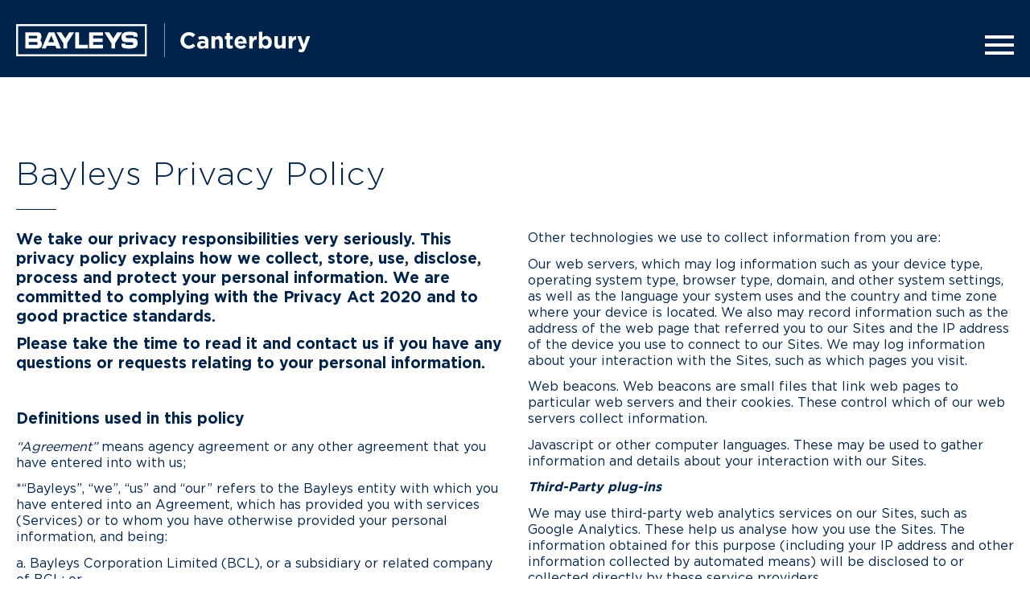

--- FILE ---
content_type: text/html; charset=utf-8
request_url: https://canterbury.bayleys.co.nz/information/privacy
body_size: 23454
content:
<!DOCTYPE html>
    <html lang='en'>
      <head>
        <link rel="stylesheet" type="text/css" href="/assets/static/onRenderClient.BYIzAojC.css">
        <link rel="stylesheet" type="text/css" href="/assets/static/-maptiler-f06c9092.BXbT7jal.css">
        <link rel="stylesheet" type="text/css" href="/assets/static/react-responsive-carousel-fd9a789a.h0EPuWW_.css">
        <meta charset='UTF-8' />
        <link rel="canonical" href="https://canterbury.bayleys.co.nz/information/privacy"/>
        <link rel="icon" type="image/png" href="https://bayleys-pri-cdn-endpoint-eehybyd5dhf0hbb6.a02.azurefd.net/web-assets/pri/img/favicon/favicon-32x32.png" sizes="32x32" />
        <link rel="icon" type="image/png" href="https://bayleys-pri-cdn-endpoint-eehybyd5dhf0hbb6.a02.azurefd.net/web-assets/pri/img/favicon/android-chrome-192x192.png" sizes="192x192" />
        <link rel="icon" type="image/png" href="https://bayleys-pri-cdn-endpoint-eehybyd5dhf0hbb6.a02.azurefd.net/web-assets/pri/img/favicon/favicon-96x96.png" sizes="96x96" />
        <link rel="icon" type="image/png" href="https://bayleys-pri-cdn-endpoint-eehybyd5dhf0hbb6.a02.azurefd.net/web-assets/pri/img/favicon/favicon-16x16.png" sizes="16x16" />
        <meta name='viewport' content='width=device-width, initial-scale=1.0, maximum-scale=1.0, user-scalable=no, shrink-to-fit=no' />
        <title>Bayleys Privacy Policy</title>
        <meta name="twitter:card" content="summary_large_image" />
        <meta name="twitter:site" content="&#64;bayleys" />
        <meta name="twitter:creator" content="&#64;bayleys" />
        <meta property="fb:app_id" content="744869262310927" />
        <meta property="fb:admins" content="1400243659,581985275" />
        <meta name='description' content='Bayleys Realty Group: Residential, Commercial and Rural Real Estate Agency in New Zealand' />
        <meta name='keywords' content='' />
        <meta name='twitter:title' content='Bayleys Privacy Policy' />
        <meta name='twitter:description' content='Bayleys Realty Group: Residential, Commercial and Rural Real Estate Agency in New Zealand' />
        <meta property='og:title' content='Bayleys Privacy Policy' />
        <meta property='og:site_name' content='Bayleys.co.nz - Residential, Commercial and Rural Real Estate Agency in New Zealand' />
        <meta property='og:url' content='http://canterbury.bayleys.co.nz/information/privacy' />
        <meta property='og:description' content='Bayleys Realty Group: Residential, Commercial and Rural Real Estate Agency in New Zealand' />
        
        <meta property="og:type" content="aboutus"/>
        
        
        
        
        
        <meta property="og:image" content="/img/bayleys-content-filler.jpg"/><meta property="og:image:type" content="image/jpeg"/><meta property="og:image:width" content="1200"/><meta property="og:image:height" content="628"/><meta name="twitter:image" content="/img/bayleys-content-filler.jpg"/>
        
        
        <style data-emotion="custom-global 1r1ukoe">@font-face{font-family:Gotham;src:url("https://bayleys-pri-cdn-endpoint-eehybyd5dhf0hbb6.a02.azurefd.net/web-assets/fonts2/Gotham-Thin.woff2");font-style:normal;font-weight:100;font-display:swap;}@font-face{font-family:Gotham;src:url("https://bayleys-pri-cdn-endpoint-eehybyd5dhf0hbb6.a02.azurefd.net/web-assets/fonts2/Gotham-Light.woff2");font-style:normal;font-weight:200;font-display:swap;}@font-face{font-family:Gotham;src:url("https://bayleys-pri-cdn-endpoint-eehybyd5dhf0hbb6.a02.azurefd.net/web-assets/fonts2/Gotham-Medium.woff2");font-style:normal;font-weight:300;font-display:swap;}@font-face{font-family:Gotham;src:url("https://bayleys-pri-cdn-endpoint-eehybyd5dhf0hbb6.a02.azurefd.net/web-assets/fonts2/Gotham-Bold.woff2");font-style:normal;font-weight:bold;font-display:swap;}@font-face{font-family:Gotham;src:url("https://bayleys-pri-cdn-endpoint-eehybyd5dhf0hbb6.a02.azurefd.net/web-assets/fonts2/Gotham-Book.woff2");font-style:normal;font-weight:normal;font-display:swap;}h1{font-family:Gotham;font-weight:200;font-size:2.8rem;margin:0;}@media (min-width:645px){h1{font-size:4.4rem;}}h2{font-family:Gotham;font-weight:200;font-size:2.2rem;margin:0;}@media (min-width:645px){h2{font-size:3.25rem;}}h3{font-family:Gotham;font-weight:normal;font-size:28px;margin:0;}@media (min-width:1440px){h3{font-size:40px;}}h4{font-family:Gotham;font-weight:bold;font-size:1.2rem;margin:0;}h5{font-family:Gotham;font-weight:normal;font-size:1.5rem;margin:0;color:#515151;}h6{font-family:Gotham;font-weight:bold;font-size:.9rem;margin:0;text-transform:uppercase;}.header1{font-family:Gotham;font-weight:200;font-size:2.8rem;margin:0;}@media (min-width:645px){.header1{font-size:4.4rem;}}.header2{font-family:Gotham;font-weight:200;font-size:2.2rem;margin:0;}@media (min-width:645px){.header2{font-size:3.25rem;}}.header3{font-family:Gotham;font-weight:normal;font-size:28px;margin:0;}@media (min-width:1440px){.header3{font-size:40px;}}.header4{font-family:Gotham;font-weight:bold;font-size:1.2rem;margin:0;}.header5{font-family:Gotham;font-weight:normal;font-size:1.5rem;margin:0;color:#515151;}.header6{font-family:Gotham;font-weight:bold;font-size:.9rem;margin:0;text-transform:uppercase;}</style><style data-emotion="custom-global 1g6olnv">html{-webkit-font-smoothing:antialiased;-moz-osx-font-smoothing:grayscale;box-sizing:border-box;-webkit-text-size-adjust:100%;}*,*::before,*::after{box-sizing:inherit;}strong,b{font-weight:700;}body{margin:0;color:#515151;font-family:Gotham;font-weight:normal;font-size:16px;line-height:1.3;background-color:#fff;}@media print{body{background-color:#fff;}}body::backdrop{background-color:#fff;}body{min-width:280px;min-height:100vh;font-family:Gotham,Roboto,Helvetica,Arial,sans-serif;color:#00234B;overflow-x:hidden;}body>#atcb-bgoverlay{-webkit-backdrop-filter:none;backdrop-filter:none;}body .atcb-list-wrapper{padding:50px;}body .atcb-list-item:first-of-type{border-radius:0!important;}body .atcb-list-item:last-of-type{border-radius:0!important;}#page-content{margin:0 auto;min-height:100vh;}</style><style data-emotion="custom-global 1prfaxn">@-webkit-keyframes mui-auto-fill{from{display:block;}}@keyframes mui-auto-fill{from{display:block;}}@-webkit-keyframes mui-auto-fill-cancel{from{display:block;}}@keyframes mui-auto-fill-cancel{from{display:block;}}</style><style data-emotion="custom-global animation-61bdi0">@-webkit-keyframes animation-61bdi0{0%{-webkit-transform:rotate(0deg);-moz-transform:rotate(0deg);-ms-transform:rotate(0deg);transform:rotate(0deg);}100%{-webkit-transform:rotate(360deg);-moz-transform:rotate(360deg);-ms-transform:rotate(360deg);transform:rotate(360deg);}}@keyframes animation-61bdi0{0%{-webkit-transform:rotate(0deg);-moz-transform:rotate(0deg);-ms-transform:rotate(0deg);transform:rotate(0deg);}100%{-webkit-transform:rotate(360deg);-moz-transform:rotate(360deg);-ms-transform:rotate(360deg);transform:rotate(360deg);}}</style><style data-emotion="custom-global animation-1p2h4ri">@-webkit-keyframes animation-1p2h4ri{0%{stroke-dasharray:1px,200px;stroke-dashoffset:0;}50%{stroke-dasharray:100px,200px;stroke-dashoffset:-15px;}100%{stroke-dasharray:100px,200px;stroke-dashoffset:-125px;}}@keyframes animation-1p2h4ri{0%{stroke-dasharray:1px,200px;stroke-dashoffset:0;}50%{stroke-dasharray:100px,200px;stroke-dashoffset:-15px;}100%{stroke-dasharray:100px,200px;stroke-dashoffset:-125px;}}</style><style data-emotion="custom bok7k0 xyhmn 98xg8t 1b1jvye pb3ujd 4huuor e474s0 6auq6f i71ivg 8atqhb 1fl8tcf 12ds6uu 1adu2vl qd077t 1wxaqej uuu8e0 vubbuv yzug9 9niljf qaanhm 6xix1i 16zghoo 1ekknos 1nvghk8 dhfd2p 126k7p2 3j0l5q q5pv4j 15hh47k 7ip6co u6yxir 1jgxxdf ihdtdm 1iw9lsv pq74vt 1d3bbye hk7hvg g31kau 16q8yw5 1frz1n6 dshss6 1wkwmmc eu4j6g m691s9 1gibq1a 1xsai6w b4vdt0 zpzwde maj8vf qs74r2 17azc7e vxjgtd 1bdjopr 8rnkcc ws5g12 week2t 1tz8m30 u9f256 owdtz5 1q99pz4 14kwehv">.custom-bok7k0{background-color:#fff;color:rgba(0, 0, 0, 0.87);-webkit-transition:box-shadow 300ms cubic-bezier(0.4, 0, 0.2, 1) 0ms;transition:box-shadow 300ms cubic-bezier(0.4, 0, 0.2, 1) 0ms;box-shadow:0px 3px 5px -1px rgba(0,0,0,0.2),0px 5px 8px 0px rgba(0,0,0,0.14),0px 1px 14px 0px rgba(0,0,0,0.12);display:-webkit-box;display:-webkit-flex;display:-ms-flexbox;display:flex;-webkit-flex-direction:column;-ms-flex-direction:column;flex-direction:column;width:100%;box-sizing:border-box;-webkit-flex-shrink:0;-ms-flex-negative:0;flex-shrink:0;position:-webkit-sticky;position:sticky;z-index:1100;top:0;left:auto;right:0;background-color:#00234B;color:#fff;box-shadow:none;height:84px;z-index:1300;max-width:1920px;margin-left:auto;box-sizing:border-box;margin-right:auto;overflow:hidden;color:white;background-color:#00234B;-webkit-box-pack:center;-ms-flex-pack:center;-webkit-justify-content:center;justify-content:center;}@media (min-width:940px){.custom-bok7k0{height:96px;color:white;}.custom-bok7k0 a{color:white;}.custom-bok7k0>div,.custom-bok7k0>div>div{height:96px;}}.custom-xyhmn{width:100%;margin-left:auto;box-sizing:border-box;margin-right:auto;display:block;max-width:1646px;padding:0 10px;max-width:1738px;padding:0 0px 0 10px;}@media (min-width:645px){.custom-xyhmn{padding:0 20px;}}@media (min-width:1440px){.custom-xyhmn{max-width:1646px;padding:0 36px;}}@media (min-width:645px){.custom-xyhmn{padding:0 15px 0 20px;}}@media (min-width:940px){.custom-xyhmn{padding:0 19px;}}@media (min-width:1440px){.custom-xyhmn{padding:0 10px;}}@media (min-width:1667px){.custom-xyhmn{padding:0;}}.custom-98xg8t{position:relative;display:-webkit-box;display:-webkit-flex;display:-ms-flexbox;display:flex;-webkit-align-items:center;-webkit-box-align:center;-ms-flex-align:center;align-items:center;min-height:56px;padding:0px;margin:0px;}@media (min-width:0px){@media (orientation: landscape){.custom-98xg8t{min-height:48px;}}}@media (min-width:645px){.custom-98xg8t{min-height:64px;}}@media (min-width:0px){.custom-98xg8t{min-height:64px;}}@media (min-width:940px){.custom-98xg8t{min-height:99px;}}.custom-1b1jvye{box-sizing:border-box;display:-webkit-box;display:-webkit-flex;display:-ms-flexbox;display:flex;-webkit-box-flex-wrap:wrap;-webkit-flex-wrap:wrap;-ms-flex-wrap:wrap;flex-wrap:wrap;width:100%;-webkit-flex-direction:row;-ms-flex-direction:row;flex-direction:row;-webkit-box-pack:justify;-webkit-justify-content:space-between;justify-content:space-between;-webkit-align-items:center;-webkit-box-align:center;-ms-flex-align:center;align-items:center;}.custom-pb3ujd{box-sizing:border-box;margin:0;-webkit-flex-direction:row;-ms-flex-direction:row;flex-direction:row;-webkit-flex-basis:calc(100% - 72px);-ms-flex-preferred-size:calc(100% - 72px);flex-basis:calc(100% - 72px);max-width:calc(100% - 72px);}@media (min-width:940px){.custom-pb3ujd{-webkit-flex-basis:calc(100% - 68px);-ms-flex-preferred-size:calc(100% - 68px);flex-basis:calc(100% - 68px);max-width:calc(100% - 68px);}}.custom-4huuor{display:block;max-height:42px;height:100%;}.custom-4huuor:hover{cursor:pointer;}.custom-e474s0{height:42px;max-width:100%;}@media (min-width:940px){.custom-e474s0{max-width:initial;width:initial;}}.custom-6auq6f{width:100%;margin-left:auto;box-sizing:border-box;margin-right:auto;display:block;max-width:1646px;padding:0 10px;}@media (min-width:645px){.custom-6auq6f{padding:0 20px;}}@media (min-width:1440px){.custom-6auq6f{max-width:1646px;padding:0 36px;}}@media (min-width:1440px){.custom-6auq6f{padding:0px 10px;}}@media (min-width:1646px){.custom-6auq6f{padding:0;}}.custom-i71ivg{box-sizing:border-box;display:-webkit-box;display:-webkit-flex;display:-ms-flexbox;display:flex;-webkit-box-flex-wrap:wrap;-webkit-flex-wrap:wrap;-ms-flex-wrap:wrap;flex-wrap:wrap;width:100%;-webkit-flex-direction:row;-ms-flex-direction:row;flex-direction:row;-webkit-box-pack:start;-ms-flex-pack:start;-webkit-justify-content:start;justify-content:start;-webkit-align-items:stretch;-webkit-box-align:stretch;-ms-flex-align:stretch;align-items:stretch;}.custom-8atqhb{width:100%;}.custom-1fl8tcf{box-sizing:border-box;margin:0;-webkit-flex-direction:row;-ms-flex-direction:row;flex-direction:row;width:72px;margin-top:12px;}.custom-1fl8tcf>div{width:100%;}@media (min-width:940px){.custom-1fl8tcf{width:0;}}.custom-12ds6uu{box-sizing:border-box;display:-webkit-box;display:-webkit-flex;display:-ms-flexbox;display:flex;-webkit-box-flex-wrap:wrap;-webkit-flex-wrap:wrap;-ms-flex-wrap:wrap;flex-wrap:wrap;width:100%;-webkit-flex-direction:row;-ms-flex-direction:row;flex-direction:row;-webkit-align-items:center;-webkit-box-align:center;-ms-flex-align:center;align-items:center;-webkit-box-pack:end;-ms-flex-pack:end;-webkit-justify-content:flex-end;justify-content:flex-end;}.custom-1adu2vl{box-sizing:border-box;margin:0;-webkit-flex-direction:row;-ms-flex-direction:row;flex-direction:row;height:0;display:-webkit-box;display:-webkit-flex;display:-ms-flexbox;display:flex;overflow:hidden;}.custom-qd077t{box-sizing:border-box;display:-webkit-box;display:-webkit-flex;display:-ms-flexbox;display:flex;-webkit-box-flex-wrap:wrap;-webkit-flex-wrap:wrap;-ms-flex-wrap:wrap;flex-wrap:wrap;width:100%;-webkit-flex-direction:row;-ms-flex-direction:row;flex-direction:row;margin-right:20px;-webkit-text-decoration:none;text-decoration:none;cursor:pointer;height:1.5rem;width:initial;}@media (min-width:1440px){.custom-qd077t{margin-right:20px;}.custom-qd077t:last-of-type{margin-right:16px;}}.custom-1wxaqej{box-sizing:border-box;margin:0;-webkit-flex-direction:row;-ms-flex-direction:row;flex-direction:row;}.custom-uuu8e0{margin:0;font-family:Gotham;font-weight:normal;font-size:16px;line-height:1.3;color:#515151;color:#fff;}.custom-vubbuv{-webkit-user-select:none;-moz-user-select:none;-ms-user-select:none;user-select:none;width:1em;height:1em;display:inline-block;fill:currentColor;-webkit-flex-shrink:0;-ms-flex-negative:0;flex-shrink:0;-webkit-transition:fill 200ms cubic-bezier(0.4, 0, 0.2, 1) 0ms;transition:fill 200ms cubic-bezier(0.4, 0, 0.2, 1) 0ms;font-size:1.5rem;}.custom-yzug9{margin-right:20px;-webkit-text-decoration:none;text-decoration:none;cursor:pointer;}@media (min-width: 1200px){.custom-yzug9{margin-right:20px;}}.custom-9niljf{margin:0;font-family:Gotham;font-weight:normal;font-size:16px;line-height:1.3;color:#515151;color:#fff;display:inline-block;height:1.5rem;}.custom-qaanhm{box-sizing:border-box;margin:0;-webkit-flex-direction:row;-ms-flex-direction:row;flex-direction:row;margin-left:0;margin-right:20px;}.custom-6xix1i{font-size:16px;}.custom-16zghoo{height:23px;width:23px;vertical-align:top;margin-right:8px;margin-top:-2px;}.custom-1ekknos{box-sizing:border-box;margin:0;-webkit-flex-direction:row;-ms-flex-direction:row;flex-direction:row;margin-left:0;margin-right:14px;}.custom-1nvghk8{height:19px;width:19px;vertical-align:top;margin-right:8px;}.custom-dhfd2p{box-sizing:border-box;margin:0;-webkit-flex-direction:row;-ms-flex-direction:row;flex-direction:row;height:0;display:-webkit-box;display:-webkit-flex;display:-ms-flexbox;display:flex;overflow:hidden;position:relative;}.custom-126k7p2{position:absolute;display:none;width:49px;min-width:600px;top:-16px;left:1px;-webkit-animation:undefined .5s forwards;animation:undefined .5s forwards;}.custom-3j0l5q{background-color:white;width:-1px;}.custom-q5pv4j{display:-webkit-inline-box;display:-webkit-inline-flex;display:-ms-inline-flexbox;display:inline-flex;-webkit-flex-direction:column;-ms-flex-direction:column;flex-direction:column;position:relative;min-width:0;padding:0;margin:0;border:0;vertical-align:top;width:100%;}.custom-q5pv4j input{width:100%;}.custom-15hh47k{font-family:Gotham;font-weight:normal;font-size:16px;line-height:1.4375em;color:rgba(0, 0, 0, 0.87);box-sizing:border-box;position:relative;cursor:text;display:-webkit-inline-box;display:-webkit-inline-flex;display:-ms-inline-flexbox;display:inline-flex;-webkit-align-items:center;-webkit-box-align:center;-ms-flex-align:center;align-items:center;padding:3.5px 4px 3.5px 6px;position:relative;border-radius:0;padding-right:14px;padding:2px 2px 2px 6px;}.custom-15hh47k.Mui-disabled{color:rgba(0, 0, 0, 0.38);cursor:default;}.custom-15hh47k input{padding:10px 4px 10px 6px;}.custom-15hh47k input::-webkit-input-placeholder{text-overflow:ellipsis!important;color:#919193;opacity:1;}.custom-15hh47k input::-moz-placeholder{text-overflow:ellipsis!important;color:#919193;opacity:1;}.custom-15hh47k input:-ms-input-placeholder{text-overflow:ellipsis!important;color:#919193;opacity:1;}.custom-15hh47k input::placeholder{text-overflow:ellipsis!important;color:#919193;opacity:1;}.custom-15hh47k:hover .MuiOutlinedInput-notchedOutline{border-color:rgba(0, 0, 0, 0.87);}@media (hover: none){.custom-15hh47k:hover .MuiOutlinedInput-notchedOutline{border-color:rgba(0, 0, 0, 0.23);}}.custom-15hh47k.Mui-focused .MuiOutlinedInput-notchedOutline{border-color:#00234B;border-width:2px;}.custom-15hh47k.Mui-error .MuiOutlinedInput-notchedOutline{border-color:#C41230;}.custom-15hh47k.Mui-disabled .MuiOutlinedInput-notchedOutline{border-color:rgba(0, 0, 0, 0.26);}.custom-15hh47k fieldset{border:none;}.custom-7ip6co{font:inherit;letter-spacing:inherit;color:currentColor;padding:4px 0 5px;border:0;box-sizing:content-box;background:none;height:1.4375em;margin:0;-webkit-tap-highlight-color:transparent;display:block;min-width:0;width:100%;-webkit-animation-name:mui-auto-fill-cancel;animation-name:mui-auto-fill-cancel;-webkit-animation-duration:10ms;animation-duration:10ms;padding:16.5px 14px;padding-right:0;}.custom-7ip6co::-webkit-input-placeholder{color:currentColor;opacity:0.42;-webkit-transition:opacity 200ms cubic-bezier(0.4, 0, 0.2, 1) 0ms;transition:opacity 200ms cubic-bezier(0.4, 0, 0.2, 1) 0ms;}.custom-7ip6co::-moz-placeholder{color:currentColor;opacity:0.42;-webkit-transition:opacity 200ms cubic-bezier(0.4, 0, 0.2, 1) 0ms;transition:opacity 200ms cubic-bezier(0.4, 0, 0.2, 1) 0ms;}.custom-7ip6co:-ms-input-placeholder{color:currentColor;opacity:0.42;-webkit-transition:opacity 200ms cubic-bezier(0.4, 0, 0.2, 1) 0ms;transition:opacity 200ms cubic-bezier(0.4, 0, 0.2, 1) 0ms;}.custom-7ip6co::-ms-input-placeholder{color:currentColor;opacity:0.42;-webkit-transition:opacity 200ms cubic-bezier(0.4, 0, 0.2, 1) 0ms;transition:opacity 200ms cubic-bezier(0.4, 0, 0.2, 1) 0ms;}.custom-7ip6co:focus{outline:0;}.custom-7ip6co:invalid{box-shadow:none;}.custom-7ip6co::-webkit-search-decoration{-webkit-appearance:none;}label[data-shrink=false]+.MuiInputBase-formControl .custom-7ip6co::-webkit-input-placeholder{opacity:0!important;}label[data-shrink=false]+.MuiInputBase-formControl .custom-7ip6co::-moz-placeholder{opacity:0!important;}label[data-shrink=false]+.MuiInputBase-formControl .custom-7ip6co:-ms-input-placeholder{opacity:0!important;}label[data-shrink=false]+.MuiInputBase-formControl .custom-7ip6co::-ms-input-placeholder{opacity:0!important;}label[data-shrink=false]+.MuiInputBase-formControl .custom-7ip6co:focus::-webkit-input-placeholder{opacity:0.42;}label[data-shrink=false]+.MuiInputBase-formControl .custom-7ip6co:focus::-moz-placeholder{opacity:0.42;}label[data-shrink=false]+.MuiInputBase-formControl .custom-7ip6co:focus:-ms-input-placeholder{opacity:0.42;}label[data-shrink=false]+.MuiInputBase-formControl .custom-7ip6co:focus::-ms-input-placeholder{opacity:0.42;}.custom-7ip6co.Mui-disabled{opacity:1;-webkit-text-fill-color:rgba(0, 0, 0, 0.38);}.custom-7ip6co:-webkit-autofill{-webkit-animation-duration:5000s;animation-duration:5000s;-webkit-animation-name:mui-auto-fill;animation-name:mui-auto-fill;}.custom-7ip6co:-webkit-autofill{border-radius:inherit;}.custom-u6yxir{display:-webkit-inline-box;display:-webkit-inline-flex;display:-ms-inline-flexbox;display:inline-flex;-webkit-align-items:center;-webkit-box-align:center;-ms-flex-align:center;align-items:center;-webkit-box-pack:center;-ms-flex-pack:center;-webkit-justify-content:center;justify-content:center;position:relative;box-sizing:border-box;-webkit-tap-highlight-color:transparent;background-color:transparent;outline:0;border:0;margin:0;border-radius:0;padding:0;cursor:pointer;-webkit-user-select:none;-moz-user-select:none;-ms-user-select:none;user-select:none;vertical-align:middle;-moz-appearance:none;-webkit-appearance:none;-webkit-text-decoration:none;text-decoration:none;color:inherit;font-family:Gotham,Roboto,Helvetica,Arial,sans-serif;font-weight:500;font-size:0.875rem;line-height:1.75;text-transform:uppercase;min-width:64px;padding:6px 16px;border-radius:0;-webkit-transition:background-color 250ms cubic-bezier(0.4, 0, 0.2, 1) 0ms,box-shadow 250ms cubic-bezier(0.4, 0, 0.2, 1) 0ms,border-color 250ms cubic-bezier(0.4, 0, 0.2, 1) 0ms,color 250ms cubic-bezier(0.4, 0, 0.2, 1) 0ms;transition:background-color 250ms cubic-bezier(0.4, 0, 0.2, 1) 0ms,box-shadow 250ms cubic-bezier(0.4, 0, 0.2, 1) 0ms,border-color 250ms cubic-bezier(0.4, 0, 0.2, 1) 0ms,color 250ms cubic-bezier(0.4, 0, 0.2, 1) 0ms;color:#fff;background-color:#00234B;box-shadow:0px 3px 3px -2px rgba(0,0,0,0.2),0px 3px 4px 0px rgba(0,0,0,0.14),0px 1px 8px 0px rgba(0,0,0,0.12);min-height:48px;border:1px solid #00234B;border-radius:0;padding:11px 11px;text-transform:initial;font-weight:bold;font-size:1rem;box-shadow:none;width:97px;}.custom-u6yxir::-moz-focus-inner{border-style:none;}.custom-u6yxir.Mui-disabled{pointer-events:none;cursor:default;}@media print{.custom-u6yxir{-webkit-print-color-adjust:exact;color-adjust:exact;}}.custom-u6yxir:hover{-webkit-text-decoration:none;text-decoration:none;background-color:rgb(0, 24, 52);box-shadow:0px 3px 5px -1px rgba(0,0,0,0.2),0px 5px 8px 0px rgba(0,0,0,0.14),0px 1px 14px 0px rgba(0,0,0,0.12);}@media (hover: none){.custom-u6yxir:hover{background-color:#00234B;}}.custom-u6yxir:active{box-shadow:0px 5px 6px -3px rgba(0,0,0,0.2),0px 9px 12px 1px rgba(0,0,0,0.14),0px 3px 16px 2px rgba(0,0,0,0.12);}.custom-u6yxir.Mui-focusVisible{box-shadow:0px 4px 5px -2px rgba(0,0,0,0.2),0px 7px 10px 1px rgba(0,0,0,0.14),0px 2px 16px 1px rgba(0,0,0,0.12);}.custom-u6yxir.Mui-disabled{color:rgba(0, 0, 0, 0.26);box-shadow:none;background-color:rgba(0, 0, 0, 0.12);}.custom-u6yxir.white-border,.custom-u6yxir.white-border:hover{border:1px solid white;}.custom-u6yxir:hover{box-shadow:none;}@media (min-width:645px){.custom-u6yxir{padding:0px 24px;}}.custom-1jgxxdf{text-align:left;position:absolute;bottom:0;right:0;top:-5px;left:0;margin:0;padding:0 8px;pointer-events:none;border-radius:inherit;border-style:solid;border-width:1px;overflow:hidden;min-width:0%;border-color:rgba(0, 0, 0, 0.23);border:1px solid #00234B;}.custom-ihdtdm{float:unset;width:auto;overflow:hidden;padding:0;line-height:11px;-webkit-transition:width 150ms cubic-bezier(0.0, 0, 0.2, 1) 0ms;transition:width 150ms cubic-bezier(0.0, 0, 0.2, 1) 0ms;}.custom-1iw9lsv{height:28.8px;width:28.8px;margin:0;margin-top:0;margin-left:2px;padding:0;border:none;}.custom-1iw9lsv:hover{cursor:pointer;}.custom-pq74vt{-webkit-user-select:none;-moz-user-select:none;-ms-user-select:none;user-select:none;width:1em;height:1em;display:inline-block;fill:currentColor;-webkit-flex-shrink:0;-ms-flex-negative:0;flex-shrink:0;-webkit-transition:fill 200ms cubic-bezier(0.4, 0, 0.2, 1) 0ms;transition:fill 200ms cubic-bezier(0.4, 0, 0.2, 1) 0ms;font-size:1.5rem;color:#00234B;width:100%;height:100%;color:white;border-color:#00234B;background-color:#00234B;}.custom-pq74vt:hover{color:white;border-color:#00234B;background-color:#00234B;}.custom-1d3bbye{box-sizing:border-box;display:-webkit-box;display:-webkit-flex;display:-ms-flexbox;display:flex;-webkit-box-flex-wrap:wrap;-webkit-flex-wrap:wrap;-ms-flex-wrap:wrap;flex-wrap:wrap;width:100%;-webkit-flex-direction:row;-ms-flex-direction:row;flex-direction:row;}.custom-hk7hvg{box-sizing:border-box;margin:0;-webkit-flex-direction:row;-ms-flex-direction:row;flex-direction:row;-webkit-flex-basis:100%;-ms-flex-preferred-size:100%;flex-basis:100%;-webkit-box-flex:0;-webkit-flex-grow:0;-ms-flex-positive:0;flex-grow:0;max-width:100%;}@media (min-width:645px){.custom-hk7hvg{-webkit-flex-basis:100%;-ms-flex-preferred-size:100%;flex-basis:100%;-webkit-box-flex:0;-webkit-flex-grow:0;-ms-flex-positive:0;flex-grow:0;max-width:100%;}}@media (min-width:940px){.custom-hk7hvg{-webkit-flex-basis:100%;-ms-flex-preferred-size:100%;flex-basis:100%;-webkit-box-flex:0;-webkit-flex-grow:0;-ms-flex-positive:0;flex-grow:0;max-width:100%;}}@media (min-width:1440px){.custom-hk7hvg{-webkit-flex-basis:100%;-ms-flex-preferred-size:100%;flex-basis:100%;-webkit-box-flex:0;-webkit-flex-grow:0;-ms-flex-positive:0;flex-grow:0;max-width:100%;}}@media (min-width:1646px){.custom-hk7hvg{-webkit-flex-basis:100%;-ms-flex-preferred-size:100%;flex-basis:100%;-webkit-box-flex:0;-webkit-flex-grow:0;-ms-flex-positive:0;flex-grow:0;max-width:100%;}}.custom-g31kau{box-sizing:border-box;display:-webkit-box;display:-webkit-flex;display:-ms-flexbox;display:flex;-webkit-box-flex-wrap:wrap;-webkit-flex-wrap:wrap;-ms-flex-wrap:wrap;flex-wrap:wrap;width:100%;-webkit-flex-direction:row;-ms-flex-direction:row;flex-direction:row;-webkit-box-pack:start;-ms-flex-pack:start;-webkit-justify-content:start;justify-content:start;}.custom-16q8yw5{background-color:#00234B;color:white;max-width:1920px;margin-left:auto;box-sizing:border-box;margin-right:auto;margin-top:0;}.custom-1frz1n6{width:100%;margin-left:auto;box-sizing:border-box;margin-right:auto;display:block;padding-left:16px;padding-right:16px;max-width:1646px;padding:0 10px;padding:60px 10px 40px 10px;}@media (min-width:645px){.custom-1frz1n6{padding-left:24px;padding-right:24px;}}@media (min-width:645px){.custom-1frz1n6{padding:0 20px;}}@media (min-width:1440px){.custom-1frz1n6{max-width:1646px;padding:0 36px;}}@media (min-width:645px){.custom-1frz1n6{padding:60px 15px 40px 30px;}}@media (min-width:940px){.custom-1frz1n6{padding:60px 19px 40px 19px;}}@media (min-width:1440px){.custom-1frz1n6{padding:60px 10px 40px 10px;}}@media (min-width:1646px){.custom-1frz1n6{padding:60px 10px 40px 10px;}}.custom-dshss6{box-sizing:border-box;margin:0;-webkit-flex-direction:row;-ms-flex-direction:row;flex-direction:row;-webkit-flex-basis:100%;-ms-flex-preferred-size:100%;flex-basis:100%;-webkit-box-flex:0;-webkit-flex-grow:0;-ms-flex-positive:0;flex-grow:0;max-width:100%;}@media (min-width:645px){.custom-dshss6{-webkit-flex-basis:100%;-ms-flex-preferred-size:100%;flex-basis:100%;-webkit-box-flex:0;-webkit-flex-grow:0;-ms-flex-positive:0;flex-grow:0;max-width:100%;}}@media (min-width:940px){.custom-dshss6{-webkit-flex-basis:25%;-ms-flex-preferred-size:25%;flex-basis:25%;-webkit-box-flex:0;-webkit-flex-grow:0;-ms-flex-positive:0;flex-grow:0;max-width:25%;}}@media (min-width:1440px){.custom-dshss6{-webkit-flex-basis:25%;-ms-flex-preferred-size:25%;flex-basis:25%;-webkit-box-flex:0;-webkit-flex-grow:0;-ms-flex-positive:0;flex-grow:0;max-width:25%;}}@media (min-width:1646px){.custom-dshss6{-webkit-flex-basis:25%;-ms-flex-preferred-size:25%;flex-basis:25%;-webkit-box-flex:0;-webkit-flex-grow:0;-ms-flex-positive:0;flex-grow:0;max-width:25%;}}.custom-1wkwmmc{box-sizing:border-box;display:-webkit-box;display:-webkit-flex;display:-ms-flexbox;display:flex;-webkit-box-flex-wrap:wrap;-webkit-flex-wrap:wrap;-ms-flex-wrap:wrap;flex-wrap:wrap;width:100%;-webkit-flex-direction:column;-ms-flex-direction:column;flex-direction:column;}.custom-1wkwmmc>.MuiGrid-item{max-width:none;}.custom-eu4j6g{box-sizing:border-box;margin:0;-webkit-flex-direction:row;-ms-flex-direction:row;flex-direction:row;width:100%;}.custom-m691s9{height:auto;max-height:44px;max-width:75%;}@media (min-width:940px){.custom-m691s9{max-width:100%;}}.custom-m691s9:hover{cursor:pointer;}.custom-1gibq1a{box-sizing:border-box;margin:0;-webkit-flex-direction:row;-ms-flex-direction:row;flex-direction:row;width:100%;color:white;margin-top:30px;}.custom-1gibq1a>a:not(:first-of-type){margin-left:20px;}.custom-1gibq1a>a>img{height:30px;}.custom-1xsai6w{box-sizing:border-box;margin:0;-webkit-flex-direction:row;-ms-flex-direction:row;flex-direction:row;-webkit-flex-basis:100%;-ms-flex-preferred-size:100%;flex-basis:100%;-webkit-box-flex:0;-webkit-flex-grow:0;-ms-flex-positive:0;flex-grow:0;max-width:100%;}@media (min-width:645px){.custom-1xsai6w{-webkit-flex-basis:100%;-ms-flex-preferred-size:100%;flex-basis:100%;-webkit-box-flex:0;-webkit-flex-grow:0;-ms-flex-positive:0;flex-grow:0;max-width:100%;}}@media (min-width:940px){.custom-1xsai6w{-webkit-flex-basis:75%;-ms-flex-preferred-size:75%;flex-basis:75%;-webkit-box-flex:0;-webkit-flex-grow:0;-ms-flex-positive:0;flex-grow:0;max-width:75%;}}@media (min-width:1440px){.custom-1xsai6w{-webkit-flex-basis:75%;-ms-flex-preferred-size:75%;flex-basis:75%;-webkit-box-flex:0;-webkit-flex-grow:0;-ms-flex-positive:0;flex-grow:0;max-width:75%;}}@media (min-width:1646px){.custom-1xsai6w{-webkit-flex-basis:75%;-ms-flex-preferred-size:75%;flex-basis:75%;-webkit-box-flex:0;-webkit-flex-grow:0;-ms-flex-positive:0;flex-grow:0;max-width:75%;}}.custom-b4vdt0{box-sizing:border-box;margin:0;-webkit-flex-direction:row;-ms-flex-direction:row;flex-direction:row;margin-top:16px;width:95%;}@media (min-width:645px){.custom-b4vdt0{-webkit-flex-basis:50%;-ms-flex-preferred-size:50%;flex-basis:50%;-webkit-box-flex:0;-webkit-flex-grow:0;-ms-flex-positive:0;flex-grow:0;max-width:50%;}}@media (min-width:940px){.custom-b4vdt0{-webkit-flex-basis:50%;-ms-flex-preferred-size:50%;flex-basis:50%;-webkit-box-flex:0;-webkit-flex-grow:0;-ms-flex-positive:0;flex-grow:0;max-width:50%;}}@media (min-width:1440px){.custom-b4vdt0{-webkit-flex-basis:33.333333%;-ms-flex-preferred-size:33.333333%;flex-basis:33.333333%;-webkit-box-flex:0;-webkit-flex-grow:0;-ms-flex-positive:0;flex-grow:0;max-width:33.333333%;}}@media (min-width:1646px){.custom-b4vdt0{-webkit-flex-basis:33.333333%;-ms-flex-preferred-size:33.333333%;flex-basis:33.333333%;-webkit-box-flex:0;-webkit-flex-grow:0;-ms-flex-positive:0;flex-grow:0;max-width:33.333333%;}}@media (min-width:645px){.custom-b4vdt0{margin-top:0;width:90%;padding-right:0;}}@media (min-width:940px){.custom-b4vdt0{width:63%;}}.custom-zpzwde{box-sizing:border-box;display:-webkit-box;display:-webkit-flex;display:-ms-flexbox;display:flex;-webkit-box-flex-wrap:wrap;-webkit-flex-wrap:wrap;-ms-flex-wrap:wrap;flex-wrap:wrap;width:100%;-webkit-flex-direction:row;-ms-flex-direction:row;flex-direction:row;margin-bottom:4px;-webkit-box-pack:start;-ms-flex-pack:start;-webkit-justify-content:flex-start;justify-content:flex-start;}@media (min-width:940px){.custom-zpzwde{-webkit-box-pack:end;-ms-flex-pack:end;-webkit-justify-content:flex-end;justify-content:flex-end;}}.custom-maj8vf{box-sizing:border-box;margin:0;-webkit-flex-direction:row;-ms-flex-direction:row;flex-direction:row;margin-top:16px;width:95%;color:white;font-weight:200;border-bottom:1px solid #5C7897;padding-bottom:2px;}@media (min-width:645px){.custom-maj8vf{margin-top:0;width:90%;padding-right:0;}}@media (min-width:940px){.custom-maj8vf{width:63%;}}.custom-qs74r2{margin:0;font-family:Gotham;font-weight:normal;font-size:16px;line-height:1.3;color:#515151;color:white;font-size:1.52rem;font-weight:200;}.custom-17azc7e{box-sizing:border-box;margin:0;-webkit-flex-direction:row;-ms-flex-direction:row;flex-direction:row;margin-top:16px;width:95%;}@media (min-width:645px){.custom-17azc7e{margin-top:0;width:90%;padding-right:0;}}@media (min-width:940px){.custom-17azc7e{width:63%;}}.custom-17azc7e>div:first-of-type{padding-top:14px;}.custom-17azc7e>ul{width:calc(100% - 10px);margin-top:12px;margin-left:0;padding-left:7px;list-style-type:none;}.custom-17azc7e>ul>li>a{margin-left:-7px;color:white;-webkit-text-decoration:none;text-decoration:none;}.custom-vxjgtd{margin:0;font-family:Gotham;font-weight:normal;font-size:.75rem;line-height:1.66;font-size:.95rem;font-weight:200;}.custom-1bdjopr{margin:0;-webkit-flex-shrink:0;-ms-flex-negative:0;flex-shrink:0;border-width:0;border-style:solid;border-color:rgba(0, 0, 0, 0.12);border-bottom-width:thin;border-color:#5C7897;width:100%;margin-top:20px;margin-bottom:24px;}.custom-8rnkcc{box-sizing:border-box;display:-webkit-box;display:-webkit-flex;display:-ms-flexbox;display:flex;-webkit-box-flex-wrap:wrap;-webkit-flex-wrap:wrap;-ms-flex-wrap:wrap;flex-wrap:wrap;width:100%;-webkit-flex-direction:row;-ms-flex-direction:row;flex-direction:row;-webkit-box-pack:justify;-webkit-justify-content:space-between;justify-content:space-between;}.custom-ws5g12{box-sizing:border-box;margin:0;-webkit-flex-direction:row;-ms-flex-direction:row;flex-direction:row;-webkit-flex-basis:100%;-ms-flex-preferred-size:100%;flex-basis:100%;-webkit-box-flex:0;-webkit-flex-grow:0;-ms-flex-positive:0;flex-grow:0;max-width:100%;}@media (min-width:645px){.custom-ws5g12{-webkit-flex-basis:100%;-ms-flex-preferred-size:100%;flex-basis:100%;-webkit-box-flex:0;-webkit-flex-grow:0;-ms-flex-positive:0;flex-grow:0;max-width:100%;}}@media (min-width:940px){.custom-ws5g12{-webkit-flex-basis:50%;-ms-flex-preferred-size:50%;flex-basis:50%;-webkit-box-flex:0;-webkit-flex-grow:0;-ms-flex-positive:0;flex-grow:0;max-width:50%;}}@media (min-width:1440px){.custom-ws5g12{-webkit-flex-basis:50%;-ms-flex-preferred-size:50%;flex-basis:50%;-webkit-box-flex:0;-webkit-flex-grow:0;-ms-flex-positive:0;flex-grow:0;max-width:50%;}}@media (min-width:1646px){.custom-ws5g12{-webkit-flex-basis:50%;-ms-flex-preferred-size:50%;flex-basis:50%;-webkit-box-flex:0;-webkit-flex-grow:0;-ms-flex-positive:0;flex-grow:0;max-width:50%;}}.custom-week2t{margin:0;font-family:Gotham;font-weight:normal;font-size:16px;line-height:1.3;color:#515151;color:white;}.custom-1tz8m30{box-sizing:border-box;display:-webkit-box;display:-webkit-flex;display:-ms-flexbox;display:flex;-webkit-box-flex-wrap:wrap;-webkit-flex-wrap:wrap;-ms-flex-wrap:wrap;flex-wrap:wrap;width:100%;-webkit-flex-direction:row;-ms-flex-direction:row;flex-direction:row;margin-top:-32px;width:calc(100% + 32px);margin-left:-32px;}.custom-1tz8m30>.MuiGrid-item{padding-top:32px;}.custom-1tz8m30>.MuiGrid-item{padding-left:32px;}.custom-u9f256{display:inline-block;width:50px;height:1px;margin-top:20px;margin-bottom:25px;background-color:#00234B;}.custom-owdtz5{box-sizing:border-box;-webkit-flex-direction:row;-ms-flex-direction:row;flex-direction:row;color:#00234B;background-color:white;max-width:1920px;width:100%;margin:0 auto;overflow:auto;padding:50px 0px 50px 0px;}.custom-1q99pz4{z-index:19;position:relative;margin:auto 0;overflow-x:hidden;overflow-y:auto;-webkit-column-gap:2em;column-gap:2em;-webkit-columns:1;columns:1;}.custom-1q99pz4 p{font-family:Gotham;text-align:left;line-height:1.3;margin:12.5px 0px;}.custom-1q99pz4 blockquote{font-size:16px;border-left:5px solid #eee;margin:22px 0;padding:1px 20px;}.custom-1q99pz4 blockquote>p{line-height:1.3;margin:11px 0px;}.custom-1q99pz4 h1,.custom-1q99pz4 h2,.custom-1q99pz4 h3,.custom-1q99pz4 h4,.custom-1q99pz4 h5,.custom-1q99pz4 h6,.custom-1q99pz4 [class^=header]{margin-bottom:10px;}.custom-1q99pz4 h3{font-size:1.8rem;margin:0;}@media (max-width: 1440px){.custom-1q99pz4 h3{font-size:1.6rem;}}.custom-1q99pz4 h6,.custom-1q99pz4 .header6{font-size:.75rem;font-weight:normal;text-transform:none;}.custom-1q99pz4 img{max-width:100%;}.custom-1q99pz4>ul,.custom-1q99pz4>ol{line-height:1.6;}.custom-1q99pz4 h5,.custom-1q99pz4 .header5{color:inherit;}.custom-1q99pz4 a{color:#00234B;text-decoration-color:#00234B;}.custom-1q99pz4 img{width:100%;}@media (min-width:940px){.custom-1q99pz4{-webkit-columns:2;columns:2;}.custom-1q99pz4>p:first-of-type{margin-top:0;}}@media (min-width:1440px){.custom-1q99pz4{-webkit-columns:2;columns:2;}}.custom-1q99pz4 h5{color:#00234B;}.custom-1q99pz4 h3.header3.override{font-size:16px;font-weight:bold;}.custom-14kwehv{margin:0;font-family:Gotham;font-weight:200;font-size:28px;line-height:1.2;letter-spacing:1px;text-align:flex-Start;margin-top:46px;}@media (min-width:940px){.custom-14kwehv{font-size:40px;}}</style>
		
		
		
		
		
      </head>
      <body>
        <div id='page-view'><div id="page-content"><header class="MuiPaper-root MuiPaper-elevation MuiPaper-elevation4 MuiAppBar-root MuiAppBar-colorPrimary MuiAppBar-positionSticky custom-bok7k0"><div class="MuiContainer-root MuiContainer-disableGutters custom-xyhmn"><div class="MuiToolbar-root MuiToolbar-regular custom-98xg8t"><div class="MuiGrid-root MuiGrid-container custom-1b1jvye"><div class="MuiGrid-root MuiGrid-item custom-pb3ujd"><a href="/" class="custom-4huuor"><img src="https://cms-cdn.bayleys.co.nz/00000000-0000-0000-0000-000000000000/78b94582-1f04-4090-9fa9-baeaeb686bfa/1f44d923-5ded-4d48-ac8e-000efe97b466/Canterbury-1807.svg?height=42" alt="Bayleys Real Estate Ltd" class="custom-e474s0"/></a></div><div class="MuiGrid-root MuiGrid-item custom-1fl8tcf"><div class="MuiGrid-root MuiGrid-container custom-12ds6uu"><div class="MuiGrid-root MuiGrid-item custom-1adu2vl"><div class="MuiGrid-root MuiGrid-container custom-qd077t"><div class="MuiGrid-root MuiGrid-item custom-1wxaqej"><span class="MuiTypography-root MuiTypography-body1 custom-uuu8e0"> Residential</span></div><svg class="MuiSvgIcon-root MuiSvgIcon-fontSizeMedium custom-vubbuv" focusable="false" aria-hidden="true" viewBox="0 0 24 24"><svg class="MuiSvgIcon-root MuiSvgIcon-fontSizeMedium custom-vubbuv" focusable="false" aria-hidden="true" viewBox="0 0 24 24" data-testid="KeyboardArrowDownIcon"><path d="M7.41 8.59 12 13.17l4.59-4.58L18 10l-6 6-6-6z"></path></svg></svg></div><div class="MuiGrid-root MuiGrid-container custom-qd077t"><div class="MuiGrid-root MuiGrid-item custom-1wxaqej"><span class="MuiTypography-root MuiTypography-body1 custom-uuu8e0"> Commercial</span></div><svg class="MuiSvgIcon-root MuiSvgIcon-fontSizeMedium custom-vubbuv" focusable="false" aria-hidden="true" viewBox="0 0 24 24"><svg class="MuiSvgIcon-root MuiSvgIcon-fontSizeMedium custom-vubbuv" focusable="false" aria-hidden="true" viewBox="0 0 24 24" data-testid="KeyboardArrowDownIcon"><path d="M7.41 8.59 12 13.17l4.59-4.58L18 10l-6 6-6-6z"></path></svg></svg></div><div class="MuiGrid-root MuiGrid-container custom-qd077t"><div class="MuiGrid-root MuiGrid-item custom-1wxaqej"><span class="MuiTypography-root MuiTypography-body1 custom-uuu8e0">Rural</span></div><svg class="MuiSvgIcon-root MuiSvgIcon-fontSizeMedium custom-vubbuv" focusable="false" aria-hidden="true" viewBox="0 0 24 24"><svg class="MuiSvgIcon-root MuiSvgIcon-fontSizeMedium custom-vubbuv" focusable="false" aria-hidden="true" viewBox="0 0 24 24" data-testid="KeyboardArrowDownIcon"><path d="M7.41 8.59 12 13.17l4.59-4.58L18 10l-6 6-6-6z"></path></svg></svg></div><div class="MuiGrid-root MuiGrid-container custom-qd077t"><div class="MuiGrid-root MuiGrid-item custom-1wxaqej"><span class="MuiTypography-root MuiTypography-body1 custom-uuu8e0">Property Services</span></div><svg class="MuiSvgIcon-root MuiSvgIcon-fontSizeMedium custom-vubbuv" focusable="false" aria-hidden="true" viewBox="0 0 24 24"><svg class="MuiSvgIcon-root MuiSvgIcon-fontSizeMedium custom-vubbuv" focusable="false" aria-hidden="true" viewBox="0 0 24 24" data-testid="KeyboardArrowDownIcon"><path d="M7.41 8.59 12 13.17l4.59-4.58L18 10l-6 6-6-6z"></path></svg></svg></div><a href="/news-and-editorial" class="custom-yzug9"><span class="MuiTypography-root MuiTypography-body1 custom-9niljf">News and Editorial</span></a><div class="MuiGrid-root MuiGrid-container custom-qd077t"><div class="MuiGrid-root MuiGrid-item custom-1wxaqej"><span class="MuiTypography-root MuiTypography-body1 custom-uuu8e0">Auctions</span></div><svg class="MuiSvgIcon-root MuiSvgIcon-fontSizeMedium custom-vubbuv" focusable="false" aria-hidden="true" viewBox="0 0 24 24"><svg class="MuiSvgIcon-root MuiSvgIcon-fontSizeMedium custom-vubbuv" focusable="false" aria-hidden="true" viewBox="0 0 24 24" data-testid="KeyboardArrowDownIcon"><path d="M7.41 8.59 12 13.17l4.59-4.58L18 10l-6 6-6-6z"></path></svg></svg></div><div class="MuiGrid-root MuiGrid-item custom-qaanhm"><a href="/ournetwork" style="text-decoration:none" class="custom-6xix1i"><img src="/svgs/our-network.svg" alt="my-bayleys" class="custom-16zghoo"/><span class="MuiTypography-root MuiTypography-body1 custom-9niljf">Our Network</span></a></div><div class="MuiGrid-root MuiGrid-item custom-1ekknos"><a href="/my-bayleys" style="text-decoration:none" class="custom-6xix1i"><img src="/svgs/my-bayleys.svg" alt="my-bayleys" class="custom-1nvghk8"/><span class="MuiTypography-root MuiTypography-body1 custom-9niljf">My Bayleys</span></a></div></div><div class="MuiGrid-root MuiGrid-item custom-dhfd2p"><div class="custom-126k7p2"><form class="custom-8atqhb"><div class="custom-3j0l5q"><div class="MuiFormControl-root MuiTextField-root custom-q5pv4j"><div class="MuiInputBase-root MuiOutlinedInput-root MuiInputBase-colorPrimary MuiInputBase-formControl MuiInputBase-adornedEnd custom-15hh47k"><input aria-invalid="false" autofocus="" id=":R5ad9lalaiq:" placeholder="Search site..." type="text" style="padding:10px 4px 10px 6px" class="MuiInputBase-input MuiOutlinedInput-input MuiInputBase-inputAdornedEnd custom-7ip6co" value=""/><button class="MuiButtonBase-root MuiButton-root MuiButton-contained MuiButton-containedPrimary MuiButton-sizeMedium MuiButton-containedSizeMedium MuiButton-colorPrimary MuiButton-root MuiButton-contained MuiButton-containedPrimary MuiButton-sizeMedium MuiButton-containedSizeMedium MuiButton-colorPrimary custom-u6yxir" tabindex="0" type="button">Search</button><fieldset aria-hidden="true" class="MuiOutlinedInput-notchedOutline custom-1jgxxdf"><legend class="custom-ihdtdm"><span class="notranslate">​</span></legend></fieldset></div></div></div></form></div><button class="custom-1iw9lsv"><svg class="MuiSvgIcon-root MuiSvgIcon-colorPrimary MuiSvgIcon-fontSizeMedium custom-pq74vt" focusable="false" aria-hidden="true" viewBox="0 0 24 24" data-testid="SearchIcon"><path d="M15.5 14h-.79l-.28-.27C15.41 12.59 16 11.11 16 9.5 16 5.91 13.09 3 9.5 3S3 5.91 3 9.5 5.91 16 9.5 16c1.61 0 3.09-.59 4.23-1.57l.27.28v.79l5 4.99L20.49 19zm-6 0C7.01 14 5 11.99 5 9.5S7.01 5 9.5 5 14 7.01 14 9.5 11.99 14 9.5 14"></path></svg></button></div></div></div></div></div></div></header><div class="MuiGrid-root custom-owdtz5"><div class="MuiContainer-root MuiContainer-disableGutters custom-6auq6f"><div class="MuiGrid-root MuiGrid-container custom-i71ivg"><div class="MuiGrid-root MuiGrid-container custom-1d3bbye"><div class="MuiGrid-root MuiGrid-item MuiGrid-grid-xs-12 custom-hk7hvg"></div></div><div class="MuiGrid-root MuiGrid-item MuiGrid-grid-xs-12 custom-hk7hvg"><h2 class="MuiTypography-root MuiTypography-h2 custom-14kwehv">Bayleys Privacy Policy</h2></div><div class="MuiGrid-root MuiGrid-container custom-g31kau"><span class="small-hr custom-u9f256"></span></div><div class="MuiGrid-root MuiGrid-container MuiGrid-spacing-xs-4 custom-1tz8m30"><div class="MuiGrid-root MuiGrid-item MuiGrid-grid-xs-12 MuiGrid-grid-md-12 custom-hk7hvg"><div class="custom-1q99pz4"><div><h4 class="header4">We take our privacy responsibilities very seriously. This privacy policy explains how we collect, store, use, disclose, process and protect your personal information. We are committed to complying with the Privacy Act 2020 and to good practice standards.</h4><h4 class="header4">Please take the time to read it and contact us if you have any questions or requests relating to your personal information.</h4><p>&nbsp;
&nbsp;</p>
<h4 class="header4">Definitions used in this policy</h4><p><em>“Agreement”</em> means agency agreement or any other agreement that you have entered into with us;</p>
<p>*“Bayleys”, “we”, “us” and “our” refers to the Bayleys entity with which you have entered into an Agreement, which has provided you with services (Services) or to whom you have otherwise provided your personal information, and being:</p>
<p>a. Bayleys Corporation Limited (BCL), or a subsidiary or related company of BCL; or</p>
<p>b. a franchisee, licensee or authorised representative of a party listed at a. above;</p>
<p><em>“personal information”</em> means information about an identifiable individual, as defined in the Privacy Act;</p>
<p><em>“Privacy Act”</em> means the Privacy Act 2020 and includes regulations and other instruments under it and consolidations, amendments, re-enactments or replacements of the Privacy Act, regulations or other instruments.</p>
<p><em>“You”</em>, “Your” includes any authorised representative who represents you (such as a solicitor, trustee, director), or where you are the authorised representative, the individual you are representing. If you provide us with any personal information of a another party, you confirm that you have collected that information in accordance with the Privacy Act (including complying with Information Privacy Principle 3) and are authorised by that person to disclose the information to us</p>
<p>&nbsp;
&nbsp;</p>
<h4 class="header4">Application of this policy</h4><p>This privacy policy applies to any collection of your personal information by us and should be read together with the terms of the Agreement. In the event of a conflict between this policy and the Agreement, the terms of the Agreement take precedence.</p>
<p>By providing us with your personal information or by signing an Agreement with us you consent to the collection, storage, use, disclosure and processing of your personal information in accordance with this privacy policy.</p>
<p>We may update our privacy policy from time to time to reflect changes in the law and our business practices.</p>
<p>&nbsp;
&nbsp;</p>
<h4 class="header4">Why we collect your personal information</h4><p>We may collect any necessary personal information about you and anyone who represents you for the following purposes (“Purposes”):
to enable us to provide services to you including;</p>
<p>• sale and purchase of residential/rural and commercial real estate, including recording attendance at a property, interest in a listing, facilitating an Agreement (including an agreement for sale and purchase), providing valuations, and providing itemised chattels, photos, and records or interaction with a person or their property.</p>
<p>• Marketing and promoting current and future properties, including advertising, direct marketing, other promotions and social media engagement, and for maintaining a relationship through the provision of market information, news and or/ events. Direct marketing communications may be sent in various forms including mail, SMS, fax and email, in accordance with applicable marketing laws, such as the Spam Act 2003 (Cth). If you indicate a preference for a method of communication, we will endeavour to use that method whenever practical to do so. In addition, at any time you may opt-out of receiving marketing communications from us by contacting us (see the details below) or by using opt-out facilities provided in the marketing communications and we will then ensure that your name is removed from our mailing list.</p>
<p>• Conducting market research and surveys. Contact information may be used to make initial contact and invite participation in market research and survey activities. Where the individual opts-in to participating, the information may be used to provide insights into real estate market activities;</p>
<p>• analysing website and sales data;</p>
<p>• to carry out our internal business functions and activities in order to monitor, measure and improve our own business practices. This includes checking our processes are being followed, managing, training and developing our personnel, and improving or customising our products and services</p>
<p>• to comply with our legal obligations (such as those under the Anti-Money Laundering and Countering Financing of Terrorism Act 2009 (AML/CFT Act) or the Overseas Investment Act 2005), to maintain records for real estate agent code of conduct regulation and tax purposes, and to comply with any lawfully issued notice to provide information to a regulatory agency including the New Zealand Police and the Serious Fraud Office;</p>
<p>• for credit assessment purposes, to invoice you for services provided to you and collect any debt owed to us by you (which may involve disclosing your personal information to debt collectors); and</p>
<p>• any other lawful purpose connected with the function or activity of our business that we tell you about or you authorise (including in any Agreement).</p>
<p>&nbsp;
&nbsp;</p>
<h4 class="header4">How we collect your personal information</h4><p>We collect your personal information directly from you and from your authorised representatives. We collect your personal information when you interact with us – for example when you instruct us to represent you, your business or other entity.</p>
<p>We may also collect personal information about you indirectly as permitted in the Privacy Act, such as where that information is publicly available and such collection would not be prejudicial to you.</p>
<p>You authorise us to collect your personal information from other Bayleys entities, from credit reporting or identification verification agencies or other third parties, for credit assessment purposes or to fulfil our obligations under the AML/CFT Act.</p>
<p>We also collect personal information about you through cookies and other technologies. Bayleys and our third-party service providers use a variety of technologies to assess how our websites and mobile applications are used, to personalise your experience and to deliver you marketing, including online content, tailored to your interests.</p>
<p>Some technologies we may use include the following:</p>
<p><em><strong>Cookies</strong></em></p>
<p>Cookies are small files issued to your device when you visit a Bayleys site that can be understood by the site and collect information. We use that information to remember who you are (to log you in), your preferences, to advertise, to tailor offers or other content to your interests and to assess how our sites are used.</p>
<p>You can accept or decline cookies through your browser settings however without cookies you may not be able to use all of the features of our Sites or other websites and online services. To learn more, please look at the cookie settings available in your specific web browser(s).</p>
<p><em><strong>Other technologies</strong></em></p>
<p>Other technologies we use to collect information from you are:</p>
<p>Our web servers, which may log information such as your device type, operating system type, browser type, domain, and other system settings, as well as the language your system uses and the country and time zone where your device is located. We also may record information such as the address of the web page that referred you to our Sites and the IP address of the device you use to connect to our Sites. We may log information about your interaction with the Sites, such as which pages you visit.</p>
<p>Web beacons. Web beacons are small files that link web pages to particular web servers and their cookies. These control which of our web servers collect information.</p>
<p>Javascript or other computer languages. These may be used to gather information and details about your interaction with our Sites.</p>
<p><em><strong>Third-Party plug-ins</strong></em></p>
<p>We may use third-party web analytics services on our Sites, such as Google Analytics. These help us analyse how you use the Sites. The information obtained for this purpose (including your IP address and other information collected by automated means) will be disclosed to or collected directly by these service providers.</p>
<p>The providers of third-party plug-ins and widgets on our Sites, such as embedded videos and social media sharing tools, may use automated means to collect information regarding your use of the Sites and your interactions with the plug-ins and widgets. We may also receive information you have made available to those third party services, including the geographic location of your mobile device and other information about you (such as name, email address, gender, locale, time zone, languages, social media profile URL, personal website URL, biographical information, birthday, photo, list of devices, education history, work history, hometown, interests, current city, political views, favourite athlete and teams, relationship status and information, religion, name of significant other, and certain security settings information) and your contacts on those services. This information is subject to the privacy policies or notices of the third-party providers of the plug-ins and widgets.</p>
<p>&nbsp;
&nbsp;</p>
<h4 class="header4">Retention and storage of your personal information</h4><p>We will only retain your personal information for the length of time that we believe is reasonably necessary for the Purpose for which it was collected.</p>
<p>We will ensure that there are reasonable safeguards in place against loss, misuse or unauthorised disclosure or destruction of your personal information.</p>
<p>&nbsp;
&nbsp;</p>
<h4 class="header4">Accessing and correcting your personal information</h4><p>Under the Privacy Act, you have the right to access and request correction of your personal information.</p>
<p>You may request access to any personal information we hold about you at any time by contacting us (see the details below). Where we hold information that you are entitled to access, we will try to provide you with suitable means of accessing it (for example, by mailing or emailing it to you). We may charge you a fee to cover our administrative and other reasonable costs in providing the information to you and, if so, the fees will be disclosed on our website. We will not charge for simply making the request and will not charge for making any corrections to your personal information.</p>
<p>There may be instances where we cannot grant you access to the personal information we hold. For example, we may need to refuse access if granting access would interfere with the privacy of others or if it would result in a breach of confidentiality. If that happens, we will give you reasons for any refusal.</p>
<p>If you believe that personal information we hold about you is incorrect, incomplete or inaccurate, then you may request us to amend it. We will consider if the information requires amendment. If we do not agree that there are grounds for amendment then we will add a note to the personal information stating that you disagree with it.</p>
<p>&nbsp;
&nbsp;</p>
<h4 class="header4">Disclosing personal information</h4><p>We may disclose personal information (but only if we need to for the Purposes) to:</p>
<p>• other Bayleys entities;</p>
<p>• third party service providers;</p>
<p>• your professional advisers, such as lawyers;</p>
<p>• credit reporting agencies;</p>
<p>• debt collection agencies;</p>
<p>• regulators and government agencies and anyone else who we are legally required or authorised to share your personal information with, such as under AML/CFT Act; or</p>
<p>• any other third parties we tell you about or to whom you specifically authorise us disclose such information.</p>
<p>We may also use or disclose your information where that use or disclosure is permitted under the Privacy Act or any other applicable law, such as where the information disclosed is publicly available or where it would not be unfair or unreasonable to use or disclose the information. We may also disclose information when it is not in a form which identifies you.</p>
<p><em><strong>Disclosing personal information outside New Zealand</strong></em></p>
<p>If required for a Purpose above, we may transfer your personal information to a party outside New Zealand and you consent to this transfer.</p>
<p>Where we transfer personal information outside New Zealand we have arrangements in place to ensure that such personal information will be transferred and used in a manner that is consistent with the requirements of the Privacy Act and any other applicable privacy laws in the jurisdiction or jurisdictions to which the information is transferred.</p>
<p>&nbsp;
&nbsp;</p>
<h4 class="header4">Security</h4><p>As our website is linked to the internet, we cannot provide assurance of the security of information you transmit to us online or that the information you supply will not be intercepted while being transmitted over the internet.</p>
<p>Any personal information or other information which you transmit to us online is transmitted at your own risk.</p>
<p><em><strong>Links to other websites and apps</strong></em></p>
<p>Our website may provide links to other websites and for your convenience and information. These websites and apps may operate independently from us. Linked sites and apps may have their own privacy notices or policies, which we strongly suggest you review. To the extent any linked websites or apps are not owned or controlled by us, we are not responsible for their content, any use of the websites or apps, or the privacy practices of the websites or apps.</p>
<p><em><strong>Complaint process</strong></em>
If you believe that your privacy has been breached please contact us. Please provide details of the incident so we can investigate it. We will deal with the complaint in accordance with our current Compliant Handling Procedure.</p>
<p>Please contact Duncan Ross, Chief Operating Officer by emailing <a href="mailto:Duncan.Ross@bayleys.co.nz" target="_blank">Duncan.Ross@bayleys.co.nz</a> or sending a letter to: Chief Operating Officer, Bayleys House, 30 Gaunt Street, Auckland Central 1010 / PO Box 8923, Symonds Street, Auckland, New Zealand.</p>
<p><strong>This policy was last reviewed on 23rd December 2020.</strong></p>
</div></div></div></div></div></div></div><footer class="custom-16q8yw5"><div class="MuiContainer-root custom-1frz1n6"><div class="MuiGrid-root MuiGrid-container custom-1d3bbye"><div class="MuiGrid-root MuiGrid-item MuiGrid-grid-xs-12 MuiGrid-grid-md-3 custom-dshss6"><div class="MuiGrid-root MuiGrid-container MuiGrid-direction-xs-column custom-1wkwmmc"><div class="MuiGrid-root MuiGrid-item custom-eu4j6g"><img src="https://cms-cdn.bayleys.co.nz/00000000-0000-0000-0000-000000000000/78b94582-1f04-4090-9fa9-baeaeb686bfa/4287b865-0b8a-430c-a07a-732fab4a09d7/bayleys-logo.svg" alt="Bayleys Real Estate Ltd" class="custom-m691s9"/></div><div class="MuiGrid-root MuiGrid-item custom-1gibq1a"><a href="https://www.facebook.com/bayleyscanterbury/" target="_blank"><img src="https://cms-cdn.bayleys.co.nz/00000000-0000-0000-0000-000000000000/78b94582-1f04-4090-9fa9-baeaeb686bfa/c0d65866-4849-45c8-8316-ef43a381ddca/facebook.svg" height="30" width="30" alt="Bayleys Canterbury Facebook"/></a><a href="https://www.instagram.com/bayleys.canterbury/?hl=en" target="_blank"><img src="https://cms-cdn.bayleys.co.nz/00000000-0000-0000-0000-000000000000/78b94582-1f04-4090-9fa9-baeaeb686bfa/5f43b554-54b8-4fd8-a22a-e5312b2868b3/5-4-instagram-icon.svg" height="30" width="30" alt="Bayleys Canterbury Instagram"/></a><a href="https://nz.linkedin.com/company/bayleys-canterbury" target="_blank"><img src="https://cms-cdn.bayleys.co.nz/00000000-0000-0000-0000-000000000000/78b94582-1f04-4090-9fa9-baeaeb686bfa/49ed57a9-239a-4bf1-81d9-c4acc0173435/5-5-LinkedIn-icon.svg" height="30" width="30" alt="Bayleys Canterbury LinkedIn"/></a></div></div></div><div class="MuiGrid-root MuiGrid-item MuiGrid-grid-xs-12 MuiGrid-grid-md-9 custom-1xsai6w"><div class="MuiGrid-root MuiGrid-container custom-1d3bbye"><div class="MuiGrid-root MuiGrid-item MuiGrid-grid-sm-6 MuiGrid-grid-lg-4 custom-b4vdt0"><div class="MuiGrid-root MuiGrid-container custom-zpzwde"><div class="MuiGrid-root MuiGrid-item custom-maj8vf"><span class="MuiTypography-root MuiTypography-body1 custom-qs74r2">About Bayleys</span></div><div class="MuiGrid-root MuiGrid-item custom-17azc7e"><ul><li><a class="MuiTypography-root MuiTypography-caption custom-vxjgtd" href="https://www.bayleys.co.nz/" target="_self">Go to bayleys.co.nz global site</a></li><li><a class="MuiTypography-root MuiTypography-caption custom-vxjgtd" href="/information/about-bayleys" target="_self">About Bayleys</a></li><li><a class="MuiTypography-root MuiTypography-caption custom-vxjgtd" href="/altogetherbetter" target="_self">Being Altogether Better</a></li><li><a class="MuiTypography-root MuiTypography-caption custom-vxjgtd" href="/bayleysfoundation" target="_self"> Bayleys Foundation</a></li><li><a class="MuiTypography-root MuiTypography-caption custom-vxjgtd" href="/join-us" target="_self">Join us</a></li><li><a class="MuiTypography-root MuiTypography-caption custom-vxjgtd" href="/search/office?page=1&amp;pageSize=20" target="_self">Contact us</a></li></ul></div></div></div><div class="MuiGrid-root MuiGrid-item MuiGrid-grid-sm-6 MuiGrid-grid-lg-4 custom-b4vdt0"><div class="MuiGrid-root MuiGrid-container custom-zpzwde"><div class="MuiGrid-root MuiGrid-item custom-maj8vf"><span class="MuiTypography-root MuiTypography-body1 custom-qs74r2">Information</span></div><div class="MuiGrid-root MuiGrid-item custom-17azc7e"><ul><li><a class="MuiTypography-root MuiTypography-caption custom-vxjgtd" href="/information/complaints" target="_self">Complaints procedure</a></li><li><a class="MuiTypography-root MuiTypography-caption custom-vxjgtd" href="/information/privacy" target="_self">Policy and privacy</a></li><li><a class="MuiTypography-root MuiTypography-caption custom-vxjgtd" href="https://www.rea.govt.nz/" target="_self"> Real Estate Agents Act 2008</a></li><li><a class="MuiTypography-root MuiTypography-caption custom-vxjgtd" href="/information/esg" target="_self"> ESG</a></li><li><a class="MuiTypography-root MuiTypography-caption custom-vxjgtd" href="/information/AML" target="_self">AML</a></li></ul></div></div></div><div class="MuiGrid-root MuiGrid-item MuiGrid-grid-sm-6 MuiGrid-grid-lg-4 custom-b4vdt0"><div class="MuiGrid-root MuiGrid-container custom-zpzwde"><div class="MuiGrid-root MuiGrid-item custom-maj8vf"><span class="MuiTypography-root MuiTypography-body1 custom-qs74r2">Tools and resources</span></div><div class="MuiGrid-root MuiGrid-item custom-17azc7e"><ul><li><a class="MuiTypography-root MuiTypography-caption custom-vxjgtd" href="/insightsanddata" target="_self">Insights, data and consulting</a></li><li><a class="MuiTypography-root MuiTypography-caption custom-vxjgtd" href="/news-and-editorial" target="_self">News and editorial</a></li><li><a class="MuiTypography-root MuiTypography-caption custom-vxjgtd" href="/magazines" target="_self">Bayleys magazine suite</a></li><li><a class="MuiTypography-root MuiTypography-caption custom-vxjgtd" href="/auctions" target="_self">Live Auctions</a></li><li><a class="MuiTypography-root MuiTypography-caption custom-vxjgtd" href="/vega-home-loan" target="_self">Get finance pre-approved</a></li></ul></div></div></div></div></div><hr class="MuiDivider-root MuiDivider-fullWidth custom-1bdjopr"/><div class="MuiGrid-root MuiGrid-container custom-8rnkcc"><div class="MuiGrid-root MuiGrid-item MuiGrid-grid-xs-12 MuiGrid-grid-md-6 custom-ws5g12"><p class="MuiTypography-root MuiTypography-body1 custom-week2t">© Bayleys Realty Group. Licensed (REAA 2008)</p></div></div></div></div></footer></div></div>
        <script id="vike_pageContext" type="application/json">{"pageProps":{"globalSettings":{"contentDto":{"urlRouteTypeId":1,"tenantId":"00000000-0000-0000-0000-000000000000","draftUrl":"global-site-settings","siteId":"78b94582-1f04-4090-9fa9-baeaeb686bfa","title":"Global Site Settings","status":"Published","publishedDate":"2022-09-01T21:13:28.619+00:00","urlRouteId":"5f689940-e4d2-4583-8158-9d48b970e2da","templateId":"53c4a64f-9274-43e4-9e92-55845ed20e54","url":"global-site-settings","templateName":"globalSiteSettings","settings":[],"tags":[],"publishDate":null,"createdBy":"22f5df83-71e3-490b-b8d9-08da686fbb5e","createdDate":"2022-09-01T23:37:48.7761236+00:00","modifiedBy":"07065f91-d599-402d-eee7-08db4aa80c12","modifiedDate":"2025-11-19T00:14:16.1534154+00:00"},"contentJson":{"header":{"logo":{"assetUrl":"https://cms-cdn.bayleys.co.nz/00000000-0000-0000-0000-000000000000/78b94582-1f04-4090-9fa9-baeaeb686bfa/1f44d923-5ded-4d48-ac8e-000efe97b466/Canterbury-1807.svg","mimeType":"image/svg+xml","fileName":"Canterbury-1807.svg","alt":"Canterbury-1807.svg"},"menuItems":[{"title":" Residential","uri":"/residential","newTab":false,"children":[{"title":"About residential","uri":"/residential","newTab":false,"children":[]},{"title":"Waterfront","uri":"https://www.bayleys.co.nz/waterfront/listings","newTab":false,"children":[]},{"title":"Luxury property","uri":"/luxury-real-estate","newTab":false,"children":[]},{"title":"Projects","uri":"/residential/project","newTab":false,"children":[]},{"title":"Residential magazines","uri":"/magazines/residential","newTab":false,"children":[]},{"title":"Insights and data","uri":"/insightsanddata/residential","newTab":false,"children":[]},{"title":"News and editorial","uri":"/news-and-editorial?v=news&t=Residential","newTab":false,"children":[]},{"title":"Join us","uri":"/join-us","newTab":false,"children":[]}]},{"title":" Commercial","uri":"/commercial","newTab":false,"children":[{"title":"About commercial","uri":"/commercial","newTab":false,"children":[]},{"title":"Sales","uri":"/commercial/commercial-sales","newTab":false,"children":[]},{"title":"Leasing","uri":"/commercial/commercial-leasing","newTab":false,"children":[]},{"title":"Advisory","uri":"/commercial/advisory","newTab":false,"children":[]},{"title":"Capital markets","uri":"/commercial/capital-markets","newTab":false,"children":[]},{"title":"Development land sales","uri":"/landsales","newTab":false,"children":[]},{"title":"Hotel, tourism and leisure","uri":"/commercial/hotels-tourism","newTab":false,"children":[]},{"title":"Business sales","uri":"/commercial/business-sales","newTab":false,"children":[]},{"title":"Funds and investment products","uri":"/commercial/funds","newTab":false,"children":[]},{"title":"Commercial magazines","uri":"/magazines/commercial","newTab":false,"children":[]},{"title":"Insights and data","uri":"/insightsanddata/commercial","newTab":false,"children":[]},{"title":"News and editorial","uri":"/news-and-editorial?v=news&t=Commercial","newTab":false,"children":[]}]},{"title":"Rural","uri":"/rural","newTab":false,"children":[{"title":"About rural","uri":"/rural","newTab":false,"children":[]},{"title":"Sales","uri":"/rural/sales","newTab":false,"children":[]},{"title":"Rural magazines","uri":"/magazines/rural","newTab":false,"children":[]},{"title":"Insights and data","uri":"/insightsanddata/rural","newTab":false,"children":[]},{"title":"News and editorial","uri":"/news-and-editorial?v=news&t=Rural","newTab":false,"children":[]}]},{"title":"Property Services","uri":"/propertyservices","newTab":false,"children":[{"title":"About property services","uri":"/propertyservices","newTab":false,"children":[]},{"title":"Valuations","uri":"/commercial/valuation","newTab":false,"children":[]},{"title":"Building consultancy ","uri":"/buildingconsultancy","newTab":false,"children":[]},{"title":"Commercial property services","uri":"/commercial/bayleys-property-services","newTab":false,"children":[]},{"title":"Residential property management","uri":"/residential/property-management","newTab":false,"children":[]}]},{"title":"News and Editorial","uri":"/news-and-editorial","newTab":false,"children":[]},{"title":"Auctions","uri":"/auctions","newTab":false,"children":[{"title":"Canterbury live auctions","uri":"auctions/canterbury","newTab":false,"children":[]},{"title":"About auctions","uri":"/auctions/about","newTab":false,"children":[]}]}]},"footer":{"logo":{"assetUrl":"https://cms-cdn.bayleys.co.nz/00000000-0000-0000-0000-000000000000/78b94582-1f04-4090-9fa9-baeaeb686bfa/4287b865-0b8a-430c-a07a-732fab4a09d7/bayleys-logo.svg","mimeType":"image/svg+xml","fileName":"bayleys-logo.svg","alt":"bayleys-logo.svg"},"socialIcons":[{"label":"Bayleys Canterbury Facebook","uri":"https://www.facebook.com/bayleyscanterbury/","alt":"Bayleys Canterbury Facebook","image":{"assetUrl":"https://cms-cdn.bayleys.co.nz/00000000-0000-0000-0000-000000000000/78b94582-1f04-4090-9fa9-baeaeb686bfa/c0d65866-4849-45c8-8316-ef43a381ddca/facebook.svg","mimeType":"image/svg+xml","fileName":"facebook.svg","alt":"facebook.svg"},"openInNewTab":false},{"label":"Bayleys Canterbury Instagram","uri":"https://www.instagram.com/bayleys.canterbury/?hl=en","alt":"Bayleys Canterbury Instagram","image":{"assetUrl":"https://cms-cdn.bayleys.co.nz/00000000-0000-0000-0000-000000000000/78b94582-1f04-4090-9fa9-baeaeb686bfa/5f43b554-54b8-4fd8-a22a-e5312b2868b3/5-4-instagram-icon.svg","mimeType":"image/svg+xml","fileName":"5-4-instagram-icon.svg","alt":"5-4-instagram-icon.svg"},"openInNewTab":false},{"label":"Bayleys Canterbury LinkedIn","uri":"https://nz.linkedin.com/company/bayleys-canterbury","alt":"Bayleys Canterbury LinkedIn","image":{"assetUrl":"https://cms-cdn.bayleys.co.nz/00000000-0000-0000-0000-000000000000/78b94582-1f04-4090-9fa9-baeaeb686bfa/49ed57a9-239a-4bf1-81d9-c4acc0173435/5-5-LinkedIn-icon.svg","mimeType":"image/svg+xml","fileName":"5-5-LinkedIn-icon.svg","alt":"5-5-LinkedIn-icon.svg"},"openInNewTab":false}],"navigationLinks":[{"heading":"About Bayleys","headerLink":"","links":[{"title":"Go to bayleys.co.nz global site","uri":"https://www.bayleys.co.nz/","newTab":false,"children":[]},{"title":"About Bayleys","uri":"/information/about-bayleys","newTab":false,"children":[]},{"title":"Being Altogether Better","uri":"/altogetherbetter","newTab":false,"children":[]},{"title":" Bayleys Foundation","uri":"/bayleysfoundation","newTab":false,"children":[]},{"title":"Join us","uri":"/join-us","newTab":false,"children":[]},{"title":"Contact us","uri":"/search/office?page=1&pageSize=20","newTab":false,"children":[]}]},{"heading":"Information","headerLink":"","links":[{"title":"Complaints procedure","uri":"/information/complaints","newTab":false,"children":[]},{"title":"Policy and privacy","uri":"/information/privacy","newTab":false,"children":[]},{"title":" Real Estate Agents Act 2008","uri":"https://www.rea.govt.nz/","newTab":false,"children":[]},{"title":" ESG","uri":"/information/esg","newTab":false,"children":[]},{"title":"AML","uri":"/information/AML","newTab":false,"children":[]}]},{"heading":"Tools and resources","headerLink":"","links":[{"title":"Insights, data and consulting","uri":"/insightsanddata","newTab":false,"children":[]},{"title":"News and editorial","uri":"/news-and-editorial","newTab":false,"children":[]},{"title":"Bayleys magazine suite","uri":"/magazines","newTab":false,"children":[]},{"title":"Live Auctions","uri":"/auctions","newTab":false,"children":[]},{"title":"Get finance pre-approved","uri":"/vega-home-loan","newTab":false,"children":[]}]}],"bayleysFooterCorp":"© Bayleys Realty Group. Licensed (REAA 2008)"},"contactUs":{"officeHours":"9:00am-5:00pm","phoneNumber":"+64 3 375 4700","email":"canterbury@bayleys.co.nz","address":"3 Deans Ave, Riccarton, Christchurch","emailTo":"canterbury@bayleys.co.nz"},"myBayleysHeroes":[{"assetUrl":"https://cms-cdn.bayleys.co.nz/00000000-0000-0000-0000-000000000000/78b94582-1f04-4090-9fa9-baeaeb686bfa/f2d8bf4f-8a07-4ab4-a627-8f118d6529ca/iStock-913331746.jpg","mimeType":"image/jpeg","fileName":"iStock-913331746.jpg","alt":"iStock-913331746.jpg"}],"loginHeroes":[{"assetUrl":"https://cms-cdn.bayleys.co.nz/00000000-0000-0000-0000-000000000000/78b94582-1f04-4090-9fa9-baeaeb686bfa/f2d8bf4f-8a07-4ab4-a627-8f118d6529ca/iStock-913331746.jpg","mimeType":"image/jpeg","fileName":"iStock-913331746.jpg","alt":"iStock-913331746.jpg"}],"notFoundComponents":[{"relatedComponentId":"f958c49e-158d-4112-a40e-182f26c7f784","componentName":"contentHeader","description":"Content Header","data":{"theme":"Blue","headerText":"Recent releases","detailText":"","ctaButtons":[],"alignment":"start","componentPadding":{"paddingTop":null,"paddingBottom":8}}},{"relatedComponentId":"b897270f-dd34-40b6-b6f1-d738ead69914","componentName":"columnCardAssetArrayPanel","description":"Column Card Asset Array Panel","data":{"padTop":false,"landingCards":[{"image":{"assetUrl":"https://cms-cdn.bayleys.co.nz/00000000-0000-0000-0000-000000000000/78b94582-1f04-4090-9fa9-baeaeb686bfa/c4917897-16fd-4786-91d4-d4194037b268/404-error_Magazines-823x500.jpg","mimeType":"image/jpeg","fileName":"404-error_Magazines-823x500.jpg","alt":"404-error_Magazines-823x500.jpg"},"imageVerticalAlignment":"Center","youtubeLink":"","heading":"Bayleys magazines","text":"","link":{"hypertext":"Learn more","hyperlink":"/magazines","openInNewTab":false}},{"image":{"assetUrl":"https://cms-cdn.bayleys.co.nz/00000000-0000-0000-0000-000000000000/78b94582-1f04-4090-9fa9-baeaeb686bfa/ea2a5a87-fc75-4d48-befb-a2a0c10229ad/404-errror_New-and-editorial-823x500.jpg","mimeType":"image/jpeg","fileName":"404-errror_New-and-editorial-823x500.jpg","alt":"404-errror_New-and-editorial-823x500.jpg"},"imageVerticalAlignment":"Center","youtubeLink":"","heading":"News and editorial","text":"","link":{"hypertext":"Learn more","hyperlink":"/news-and-editorial","openInNewTab":false}},{"image":{"assetUrl":"https://cms-cdn.bayleys.co.nz/00000000-0000-0000-0000-000000000000/78b94582-1f04-4090-9fa9-baeaeb686bfa/2c90dc15-b30f-48e3-8f2f-5bf26932703f/404-error_Data-and-insights.webp","mimeType":"image/webp","fileName":"404-error_Data-and-insights.webp","alt":"404-error_Data-and-insights.webp"},"imageVerticalAlignment":"Center","youtubeLink":"","heading":"Insights and data","text":"","link":{"hypertext":"Learn more","hyperlink":"/insightsanddata","openInNewTab":false}}],"bottomHalfBackgroundColour":"Gray","carouselConfiguration":{"hideOnMobileOrTablet":false,"carouselOnMobileOrTablet":true,"carouselOnDesktop":true,"randomizeWhenCarousel":false,"autoplayWhenCarousel":true,"showProgressWhenCarousel":false,"dontShowArrows":false}}}]}},"ourNetwork":{"ourNetwork":{"contentDto":{"urlRouteTypeId":1,"tenantId":"00000000-0000-0000-0000-000000000000","draftUrl":"ournetwork","siteId":"892b88e5-c9e0-4cef-a615-64701c456ee2","title":"Our network","status":"Published","publishedDate":"2023-06-14T22:03:55.286+00:00","urlRouteId":"bc481427-4892-476e-b8f4-9cda294f632d","templateId":"17a0b4d8-3caf-4d3c-892a-cd7b92773c2f","url":"ournetwork","templateName":"ourNetwork","settings":[],"tags":[],"publishDate":null,"createdBy":"1fad63f3-fc6a-407e-cc7b-08db30059bd7","createdDate":"2024-07-30T02:54:52.8135876+00:00","modifiedBy":"5fb8e8d0-75eb-4083-4d1f-08db2e713cc6","modifiedDate":"2025-02-26T20:25:25.7260977+00:00"},"contentJson":{"search":{"theme":"Gray"},"header":{"theme":"White","headerText":"Our network","detailText":"As New Zealand’s largest full-service real estate company, Bayleys has unparalleled reach across the regions, wider Pacific and internationally through our global partners Knight Frank and McGrath.","ctaButtons":[],"alignment":"center","componentPadding":{"paddingTop":null,"paddingBottom":null}},"ctaNetworkCards":[{"image":{"assetUrl":"https://cms-cdn.bayleys.co.nz/00000000-0000-0000-0000-000000000000/892b88e5-c9e0-4cef-a615-64701c456ee2/64cdec7c-629b-4bd9-aeaf-05ae49b2bf74/thumbnail_Langs-photo.jpg","mimeType":"image/jpeg","fileName":"thumbnail_Langs-photo.jpg","alt":"thumbnail_Langs-photo.jpg"},"link":{"hypertext":"In the North","hyperlink":"https://inthenorth.bayleys.co.nz","openInNewTab":false}},{"image":{"assetUrl":"https://cms-cdn.bayleys.co.nz/00000000-0000-0000-0000-000000000000/892b88e5-c9e0-4cef-a615-64701c456ee2/0dbe2752-7001-4c61-a93a-e7ebea2fcfb8/Auckland-landing-1920-x-900.jpg","mimeType":"image/jpeg","fileName":"Auckland-landing-1920-x-900.jpg","alt":"Auckland-landing-1920-x-900.jpg"},"link":{"hypertext":"Auckland","hyperlink":"https://auckland.bayleys.co.nz/","openInNewTab":false}},{"image":{"assetUrl":"https://cms-cdn.bayleys.co.nz/00000000-0000-0000-0000-000000000000/892b88e5-c9e0-4cef-a615-64701c456ee2/2e03ca64-59c2-4201-a69e-1800637a5ac7/Coromandel-Home.jpg","mimeType":"image/jpeg","fileName":"Coromandel-Home.jpg","alt":"Coromandel-Home.jpg"},"link":{"hypertext":"Coromandel","hyperlink":"https://coromandel.bayleys.co.nz/","openInNewTab":false}},{"image":{"assetUrl":"https://cms-cdn.bayleys.co.nz/00000000-0000-0000-0000-000000000000/892b88e5-c9e0-4cef-a615-64701c456ee2/53d05d39-84ed-41c3-afb9-6d720249acf2/Waikato_iStock-490528229_under-10MB.jpg","mimeType":"image/jpeg","fileName":"Waikato_iStock-490528229_under-10MB.jpg","alt":"Waikato_iStock-490528229_under-10MB.jpg"},"link":{"hypertext":"Waikato","hyperlink":"https://waikato.bayleys.co.nz","openInNewTab":false}},{"image":{"assetUrl":"https://cms-cdn.bayleys.co.nz/00000000-0000-0000-0000-000000000000/892b88e5-c9e0-4cef-a615-64701c456ee2/98eddcb5-6d34-4ccd-873a-45fb95196f3f/Bay-of-plenty.jpeg","mimeType":"image/jpeg","fileName":"Bay-of-plenty.jpeg","alt":"Bay-of-plenty.jpeg"},"link":{"hypertext":"Bay of Plenty","hyperlink":"https://bayofplenty.bayleys.co.nz/","openInNewTab":false}},{"image":{"assetUrl":"https://cms-cdn.bayleys.co.nz/00000000-0000-0000-0000-000000000000/892b88e5-c9e0-4cef-a615-64701c456ee2/4572c138-8453-4010-b84d-a756ce4c0a30/Gisborne.jpg","mimeType":"image/jpeg","fileName":"Gisborne.jpg","alt":"Gisborne.jpg"},"link":{"hypertext":"Gisborne","hyperlink":"https://gisborne.bayleys.co.nz","openInNewTab":false}},{"image":{"assetUrl":"https://cms-cdn.bayleys.co.nz/00000000-0000-0000-0000-000000000000/892b88e5-c9e0-4cef-a615-64701c456ee2/a7ed310f-196a-4270-9da6-e5ee20b1b973/Home_Our-Regions_Taupo.jpg","mimeType":"image/jpeg","fileName":"Home_Our-Regions_Taupo.jpg","alt":"Home_Our-Regions_Taupo.jpg"},"link":{"hypertext":"Lake Taupō","hyperlink":"https://taupo.bayleys.co.nz/","openInNewTab":false}},{"image":{"assetUrl":"https://cms-cdn.bayleys.co.nz/00000000-0000-0000-0000-000000000000/892b88e5-c9e0-4cef-a615-64701c456ee2/b5584e67-dc3a-415c-9bf5-29a73ff20e13/Taranaki_sophie-turner-LZVmvKlchM0-unsplash.webp","mimeType":"image/webp","fileName":"Taranaki_sophie-turner-LZVmvKlchM0-unsplash.webp","alt":"Taranaki_sophie-turner-LZVmvKlchM0-unsplash.webp"},"link":{"hypertext":"Taranaki","hyperlink":"https://taranaki.bayleys.co.nz","openInNewTab":false}},{"image":{"assetUrl":"https://cms-cdn.bayleys.co.nz/00000000-0000-0000-0000-000000000000/892b88e5-c9e0-4cef-a615-64701c456ee2/9f39a40b-7d10-4f6a-ad71-9156ec1f7944/Regional_Hawkes-Bay.webp","mimeType":"image/webp","fileName":"Regional_Hawkes-Bay.webp","alt":"Regional_Hawkes-Bay.webp"},"link":{"hypertext":"Hawke's Bay","hyperlink":"https://hawkesbay.bayleys.co.nz/","openInNewTab":false}},{"image":{"assetUrl":"https://cms-cdn.bayleys.co.nz/00000000-0000-0000-0000-000000000000/892b88e5-c9e0-4cef-a615-64701c456ee2/0a24f0fa-4a37-4a38-b25a-0cfd3e62e214/Wairarapa.webp","mimeType":"image/webp","fileName":"Wairarapa.webp","alt":"Wairarapa.webp"},"link":{"hypertext":"Wairarapa","hyperlink":"https://wairarapa.bayleys.co.nz/","openInNewTab":false}},{"image":{"assetUrl":"https://cms-cdn.bayleys.co.nz/00000000-0000-0000-0000-000000000000/892b88e5-c9e0-4cef-a615-64701c456ee2/2427049e-f8d3-40af-ab7b-5ddbe738fc85/WanganuiNightPan.webp","mimeType":"image/webp","fileName":"WanganuiNightPan.webp","alt":"WanganuiNightPan.webp"},"link":{"hypertext":"Whanganui","hyperlink":"https://whanganui.bayleys.co.nz/","openInNewTab":false}},{"image":{"assetUrl":"https://cms-cdn.bayleys.co.nz/00000000-0000-0000-0000-000000000000/892b88e5-c9e0-4cef-a615-64701c456ee2/37859367-d257-4d29-b49d-fc0c785cf7f9/Manawatu-stock-image.webp","mimeType":"image/webp","fileName":"Manawatu-stock-image.webp","alt":"Manawatu-stock-image.webp"},"link":{"hypertext":"Manawatū","hyperlink":"https://manawatu.bayleys.co.nz","openInNewTab":false}},{"image":{"assetUrl":"https://cms-cdn.bayleys.co.nz/00000000-0000-0000-0000-000000000000/892b88e5-c9e0-4cef-a615-64701c456ee2/ce38ae3b-afd0-4757-9c7f-9e83be586b43/1.-Wellington-header-image.jpg","mimeType":"image/jpeg","fileName":"1.-Wellington-header-image.jpg","alt":"1.-Wellington-header-image.jpg"},"link":{"hypertext":"Wellington","hyperlink":"https://wellington.bayleys.co.nz","openInNewTab":false}},{"image":{"assetUrl":"https://cms-cdn.bayleys.co.nz/00000000-0000-0000-0000-000000000000/892b88e5-c9e0-4cef-a615-64701c456ee2/27f1db04-d0ec-41d9-a084-72fbb1c5f6ac/Bayleys-Website-Banner-Nelson-Harbour-OptionA.webp","mimeType":"image/webp","fileName":"Bayleys-Website-Banner-Nelson-Harbour-OptionA.webp","alt":"Bayleys-Website-Banner-Nelson-Harbour-OptionA.webp"},"link":{"hypertext":"Nelson Tasman","hyperlink":"https://nelson-tasman.bayleys.co.nz","openInNewTab":false}},{"image":{"assetUrl":"https://cms-cdn.bayleys.co.nz/00000000-0000-0000-0000-000000000000/892b88e5-c9e0-4cef-a615-64701c456ee2/fcfee3fe-ced8-43c3-8ed6-fa1c5d05087d/marlborough-banner.jpg","mimeType":"image/jpeg","fileName":"marlborough-banner.jpg","alt":"marlborough-banner.jpg"},"link":{"hypertext":"Marlborough","hyperlink":"http://marlborough.bayleys.co.nz","openInNewTab":false}},{"image":{"assetUrl":"https://cms-cdn.bayleys.co.nz/00000000-0000-0000-0000-000000000000/892b88e5-c9e0-4cef-a615-64701c456ee2/24be7179-7788-4704-aa19-2a682a5491d1/Home_Our-Regions_Canterbury.webp","mimeType":"image/webp","fileName":"Home_Our-Regions_Canterbury.webp","alt":"Home_Our-Regions_Canterbury.webp"},"link":{"hypertext":"Canterbury","hyperlink":"https://canterbury.bayleys.co.nz","openInNewTab":false}},{"image":{"assetUrl":"https://cms-cdn.bayleys.co.nz/00000000-0000-0000-0000-000000000000/892b88e5-c9e0-4cef-a615-64701c456ee2/4168d379-5798-4930-8a1e-14b90e518726/Otago---Dunedin.webp","mimeType":"image/webp","fileName":"Otago---Dunedin.webp","alt":"Otago---Dunedin.webp"},"link":{"hypertext":"Otago","hyperlink":"https://otago.bayleys.co.nz","openInNewTab":false}},{"image":{"assetUrl":"https://cms-cdn.bayleys.co.nz/00000000-0000-0000-0000-000000000000/892b88e5-c9e0-4cef-a615-64701c456ee2/508e8128-77e0-422b-bb9d-bbdca4214c14/Southland-main-photo.webp","mimeType":"image/webp","fileName":"Southland-main-photo.webp","alt":"Southland-main-photo.webp"},"link":{"hypertext":"Southland","hyperlink":"https://southland.bayleys.co.nz","openInNewTab":false}},{"image":{"assetUrl":"https://cms-cdn.bayleys.co.nz/00000000-0000-0000-0000-000000000000/892b88e5-c9e0-4cef-a615-64701c456ee2/45a5135f-ab74-4d83-ba11-6567055a6dde/Landing-Page-Image-FIJI.webp","mimeType":"image/webp","fileName":"Landing-Page-Image-FIJI.webp","alt":"Landing-Page-Image-FIJI.webp"},"link":{"hypertext":"Fiji","hyperlink":"https://fiji.bayleys.co.nz","openInNewTab":false}},{"image":{"assetUrl":"https://cms-cdn.bayleys.co.nz/00000000-0000-0000-0000-000000000000/892b88e5-c9e0-4cef-a615-64701c456ee2/708890d4-9597-41b0-b7b7-6f7366cf7fd1/SY2415-International-v1.jpg","mimeType":"image/jpeg","fileName":"SY2415-International-v1.jpg","alt":"SY2415-International-v1.jpg"},"link":{"hypertext":"Global","hyperlink":"https://www.bayleys.co.nz/global","openInNewTab":false}}]}}},"siteSettings":[{"key":"GOOGLE_TAG_ID","value":"GTM-W8TCXLL"}],"cmsContentEntry":{"contentDto":{"urlRouteTypeId":1,"tenantId":"00000000-0000-0000-0000-000000000000","draftUrl":"information/privacy","siteId":"892b88e5-c9e0-4cef-a615-64701c456ee2","title":"Bayleys Privacy Policy","status":"Published","publishedDate":"2023-02-14T05:57:04.943+00:00","urlRouteId":"737fef55-6208-4a66-b177-48dceb722b46","templateId":"6543f736-5531-4a6d-8642-981b8c43568f","url":"information/privacy","templateName":"aboutUs","settings":[],"tags":[],"publishDate":null,"createdBy":"a40b3f6d-7bff-4231-62ec-08dad8d23343","createdDate":"2023-02-14T06:02:54.9528649+00:00","modifiedBy":"5fb8e8d0-75eb-4083-4d1f-08db2e713cc6","modifiedDate":"2023-05-05T09:26:44.6275847+00:00"},"contentJson":{"seo":{"keywords":"","description":"","displayCard":null},"heading":"Bayleys Privacy Policy","heroImage":null,"copy":{"text":"#### We take our privacy responsibilities very seriously. This privacy policy explains how we collect, store, use, disclose, process and protect your personal information. We are committed to complying with the Privacy Act 2020 and to good practice standards.\n\n#### Please take the time to read it and contact us if you have any questions or requests relating to your personal information.\n&nbsp;\n&nbsp;\n\n#### Definitions used in this policy\n\n*“Agreement”* means agency agreement or any other agreement that you have entered into with us;\n\n*“Bayleys”, “we”, “us” and “our” refers to the Bayleys entity with which you have entered into an Agreement, which has provided you with services (Services) or to whom you have otherwise provided your personal information, and being:\n\na. Bayleys Corporation Limited (BCL), or a subsidiary or related company of BCL; or\n\nb. a franchisee, licensee or authorised representative of a party listed at a. above;\n\n*“personal information”* means information about an identifiable individual, as defined in the Privacy Act;\n\n*“Privacy Act”* means the Privacy Act 2020 and includes regulations and other instruments under it and consolidations, amendments, re-enactments or replacements of the Privacy Act, regulations or other instruments.\n\n*“You”*, “Your” includes any authorised representative who represents you (such as a solicitor, trustee, director), or where you are the authorised representative, the individual you are representing. If you provide us with any personal information of a another party, you confirm that you have collected that information in accordance with the Privacy Act (including complying with Information Privacy Principle 3) and are authorised by that person to disclose the information to us\n\n&nbsp;\n&nbsp;\n\n#### Application of this policy\n\nThis privacy policy applies to any collection of your personal information by us and should be read together with the terms of the Agreement. In the event of a conflict between this policy and the Agreement, the terms of the Agreement take precedence.\n\nBy providing us with your personal information or by signing an Agreement with us you consent to the collection, storage, use, disclosure and processing of your personal information in accordance with this privacy policy.\n\nWe may update our privacy policy from time to time to reflect changes in the law and our business practices.\n\n&nbsp;\n&nbsp;\n\n#### Why we collect your personal information\n\nWe may collect any necessary personal information about you and anyone who represents you for the following purposes (“Purposes”):\nto enable us to provide services to you including;\n\n• sale and purchase of residential/rural and commercial real estate, including recording attendance at a property, interest in a listing, facilitating an Agreement (including an agreement for sale and purchase), providing valuations, and providing itemised chattels, photos, and records or interaction with a person or their property.\n\n• Marketing and promoting current and future properties, including advertising, direct marketing, other promotions and social media engagement, and for maintaining a relationship through the provision of market information, news and or/ events. Direct marketing communications may be sent in various forms including mail, SMS, fax and email, in accordance with applicable marketing laws, such as the Spam Act 2003 (Cth). If you indicate a preference for a method of communication, we will endeavour to use that method whenever practical to do so. In addition, at any time you may opt-out of receiving marketing communications from us by contacting us (see the details below) or by using opt-out facilities provided in the marketing communications and we will then ensure that your name is removed from our mailing list.\n\n• Conducting market research and surveys. Contact information may be used to make initial contact and invite participation in market research and survey activities. Where the individual opts-in to participating, the information may be used to provide insights into real estate market activities;\n\n• analysing website and sales data;\n\n• to carry out our internal business functions and activities in order to monitor, measure and improve our own business practices. This includes checking our processes are being followed, managing, training and developing our personnel, and improving or customising our products and services\n\n• to comply with our legal obligations (such as those under the Anti-Money Laundering and Countering Financing of Terrorism Act 2009 (AML/CFT Act) or the Overseas Investment Act 2005), to maintain records for real estate agent code of conduct regulation and tax purposes, and to comply with any lawfully issued notice to provide information to a regulatory agency including the New Zealand Police and the Serious Fraud Office;\n\n• for credit assessment purposes, to invoice you for services provided to you and collect any debt owed to us by you (which may involve disclosing your personal information to debt collectors); and\n\n• any other lawful purpose connected with the function or activity of our business that we tell you about or you authorise (including in any Agreement).\n\n&nbsp;\n&nbsp;\n\n#### How we collect your personal information\n\nWe collect your personal information directly from you and from your authorised representatives. We collect your personal information when you interact with us – for example when you instruct us to represent you, your business or other entity.\n\nWe may also collect personal information about you indirectly as permitted in the Privacy Act, such as where that information is publicly available and such collection would not be prejudicial to you.\n\nYou authorise us to collect your personal information from other Bayleys entities, from credit reporting or identification verification agencies or other third parties, for credit assessment purposes or to fulfil our obligations under the AML/CFT Act.\n\nWe also collect personal information about you through cookies and other technologies. Bayleys and our third-party service providers use a variety of technologies to assess how our websites and mobile applications are used, to personalise your experience and to deliver you marketing, including online content, tailored to your interests.\n\nSome technologies we may use include the following:\n\n***Cookies***\n\nCookies are small files issued to your device when you visit a Bayleys site that can be understood by the site and collect information. We use that information to remember who you are (to log you in), your preferences, to advertise, to tailor offers or other content to your interests and to assess how our sites are used.\n\nYou can accept or decline cookies through your browser settings however without cookies you may not be able to use all of the features of our Sites or other websites and online services. To learn more, please look at the cookie settings available in your specific web browser(s).\n\n***Other technologies***\n\nOther technologies we use to collect information from you are:\n\nOur web servers, which may log information such as your device type, operating system type, browser type, domain, and other system settings, as well as the language your system uses and the country and time zone where your device is located. We also may record information such as the address of the web page that referred you to our Sites and the IP address of the device you use to connect to our Sites. We may log information about your interaction with the Sites, such as which pages you visit.\n\nWeb beacons. Web beacons are small files that link web pages to particular web servers and their cookies. These control which of our web servers collect information.\n\nJavascript or other computer languages. These may be used to gather information and details about your interaction with our Sites.\n\n***Third-Party plug-ins***\n\nWe may use third-party web analytics services on our Sites, such as Google Analytics. These help us analyse how you use the Sites. The information obtained for this purpose (including your IP address and other information collected by automated means) will be disclosed to or collected directly by these service providers.\n\nThe providers of third-party plug-ins and widgets on our Sites, such as embedded videos and social media sharing tools, may use automated means to collect information regarding your use of the Sites and your interactions with the plug-ins and widgets. We may also receive information you have made available to those third party services, including the geographic location of your mobile device and other information about you (such as name, email address, gender, locale, time zone, languages, social media profile URL, personal website URL, biographical information, birthday, photo, list of devices, education history, work history, hometown, interests, current city, political views, favourite athlete and teams, relationship status and information, religion, name of significant other, and certain security settings information) and your contacts on those services. This information is subject to the privacy policies or notices of the third-party providers of the plug-ins and widgets.\n\n&nbsp;\n&nbsp;\n\n#### Retention and storage of your personal information\n\nWe will only retain your personal information for the length of time that we believe is reasonably necessary for the Purpose for which it was collected.\n\nWe will ensure that there are reasonable safeguards in place against loss, misuse or unauthorised disclosure or destruction of your personal information.\n\n&nbsp;\n&nbsp;\n\n#### Accessing and correcting your personal information\nUnder the Privacy Act, you have the right to access and request correction of your personal information.\n\nYou may request access to any personal information we hold about you at any time by contacting us (see the details below). Where we hold information that you are entitled to access, we will try to provide you with suitable means of accessing it (for example, by mailing or emailing it to you). We may charge you a fee to cover our administrative and other reasonable costs in providing the information to you and, if so, the fees will be disclosed on our website. We will not charge for simply making the request and will not charge for making any corrections to your personal information.\n\nThere may be instances where we cannot grant you access to the personal information we hold. For example, we may need to refuse access if granting access would interfere with the privacy of others or if it would result in a breach of confidentiality. If that happens, we will give you reasons for any refusal.\n\nIf you believe that personal information we hold about you is incorrect, incomplete or inaccurate, then you may request us to amend it. We will consider if the information requires amendment. If we do not agree that there are grounds for amendment then we will add a note to the personal information stating that you disagree with it.\n\n&nbsp;\n&nbsp;\n\n#### Disclosing personal information\nWe may disclose personal information (but only if we need to for the Purposes) to:\n\n• other Bayleys entities;\n\n• third party service providers;\n\n• your professional advisers, such as lawyers;\n\n• credit reporting agencies;\n\n• debt collection agencies;\n\n• regulators and government agencies and anyone else who we are legally required or authorised to share your personal information with, such as under AML/CFT Act; or\n\n• any other third parties we tell you about or to whom you specifically authorise us disclose such information.\n\nWe may also use or disclose your information where that use or disclosure is permitted under the Privacy Act or any other applicable law, such as where the information disclosed is publicly available or where it would not be unfair or unreasonable to use or disclose the information. We may also disclose information when it is not in a form which identifies you.\n\n***Disclosing personal information outside New Zealand***\n\nIf required for a Purpose above, we may transfer your personal information to a party outside New Zealand and you consent to this transfer.\n\nWhere we transfer personal information outside New Zealand we have arrangements in place to ensure that such personal information will be transferred and used in a manner that is consistent with the requirements of the Privacy Act and any other applicable privacy laws in the jurisdiction or jurisdictions to which the information is transferred.\n\n&nbsp;\n&nbsp;\n\n#### Security\nAs our website is linked to the internet, we cannot provide assurance of the security of information you transmit to us online or that the information you supply will not be intercepted while being transmitted over the internet.\n\nAny personal information or other information which you transmit to us online is transmitted at your own risk.\n\n***Links to other websites and apps***\n\nOur website may provide links to other websites and for your convenience and information. These websites and apps may operate independently from us. Linked sites and apps may have their own privacy notices or policies, which we strongly suggest you review. To the extent any linked websites or apps are not owned or controlled by us, we are not responsible for their content, any use of the websites or apps, or the privacy practices of the websites or apps.\n\n\n\n***Complaint process***\nIf you believe that your privacy has been breached please contact us. Please provide details of the incident so we can investigate it. We will deal with the complaint in accordance with our current Compliant Handling Procedure.\n\nPlease contact Duncan Ross, Chief Operating Officer by emailing Duncan.Ross@bayleys.co.nz or sending a letter to: Chief Operating Officer, Bayleys House, 30 Gaunt Street, Auckland Central 1010 / PO Box 8923, Symonds Street, Auckland, New Zealand.\n\n\n\n**This policy was last reviewed on 23rd December 2020.**","columns":2,"smallImage":null,"youtubeLink":"","fullWidth":false,"form":{"formType":"None","formId":"","portalId":"","heading":""}},"dynamicComponents":[]}},"searchContext":{"regions":{"data":[{"id":3,"parentId":null,"name":"Canterbury"},{"id":11,"parentId":null,"name":"Marlborough"},{"id":14,"parentId":null,"name":"Otago"},{"id":21,"parentId":null,"name":"South Pacific Islands"},{"id":20,"parentId":null,"name":"West Coast"}]},"districts":{},"suburbs":{},"residentialPropertyTypes":{"data":[{"propertyTypeId":2,"bitwise":1,"description":"Apartment"},{"propertyTypeId":3,"bitwise":4,"description":"House"},{"propertyTypeId":9,"bitwise":2,"description":"Home and income"},{"propertyTypeId":6,"bitwise":16,"description":"Section"},{"propertyTypeId":4,"bitwise":64,"description":"Townhouse"},{"propertyTypeId":5,"bitwise":128,"description":"Unit"},{"propertyTypeId":10,"bitwise":256,"description":"Car park"},{"propertyTypeId":11,"bitwise":512,"description":"Holiday rental"},{"propertyTypeId":12,"bitwise":1024,"description":"Flat"},{"propertyTypeId":13,"bitwise":2048,"description":"Lifestyle bareland"},{"propertyTypeId":7,"bitwise":32,"description":"Lifestyle with dwelling"},{"propertyTypeId":14,"bitwise":4096,"description":"Studio"}]},"ruralPropertyTypes":{"data":[{"propertyTypeId":1,"bitwise":1,"description":"Cropping"},{"propertyTypeId":2,"bitwise":1024,"description":"Dairy"},{"propertyTypeId":3,"bitwise":128,"description":"Deer"},{"propertyTypeId":17,"bitwise":65536,"description":"Fattening"},{"propertyTypeId":4,"bitwise":256,"description":"Forestry"},{"propertyTypeId":7,"bitwise":512,"description":"Grazing"},{"propertyTypeId":5,"bitwise":64,"description":"Horticulture"},{"propertyTypeId":12,"bitwise":16,"description":"Land"},{"propertyTypeId":18,"bitwise":131072,"description":"Lifestyle bareland"},{"propertyTypeId":13,"bitwise":32,"description":"Lifestyle with dwelling"},{"propertyTypeId":6,"bitwise":2048,"description":"Mixed"},{"propertyTypeId":9,"bitwise":16384,"description":"Viticulture"}]},"commercialPropertyTypes":{"data":[{"propertyTypeId":2,"bitwise":1,"description":"Industrial"},{"propertyTypeId":9,"bitwise":2,"description":"Land"},{"propertyTypeId":1,"bitwise":4,"description":"Office"},{"propertyTypeId":8,"bitwise":16,"description":"Other"},{"propertyTypeId":3,"bitwise":32,"description":"Retail"},{"propertyTypeId":5,"bitwise":64,"description":"Syndications"},{"propertyTypeId":4,"bitwise":128,"description":"Tourism"}]},"commercialLeasePropertyTypes":{"data":[{"propertyTypeId":2,"bitwise":1,"description":"Industrial"},{"propertyTypeId":1,"bitwise":4,"description":"Office"},{"propertyTypeId":8,"bitwise":16,"description":"Other"},{"propertyTypeId":3,"bitwise":32,"description":"Retail"}]},"businessPropertyTypes":{"data":[{"propertyTypeId":1,"bitwise":1,"description":"Accommodation"},{"propertyTypeId":2,"bitwise":2,"description":"Agriculture/Horticulture"},{"propertyTypeId":3,"bitwise":8,"description":"Automotive"},{"propertyTypeId":26,"bitwise":16,"description":"Bar & Tavern"},{"propertyTypeId":27,"bitwise":64,"description":"Boutique accommodation"},{"propertyTypeId":28,"bitwise":256,"description":"Café"},{"propertyTypeId":29,"bitwise":512,"description":"Café & bar"},{"propertyTypeId":8,"bitwise":1024,"description":"Communications & technology"},{"propertyTypeId":10,"bitwise":2048,"description":"Construction"},{"propertyTypeId":16,"bitwise":4096,"description":"Distribution"},{"propertyTypeId":12,"bitwise":8192,"description":"Education"},{"propertyTypeId":30,"bitwise":16384,"description":"Finance"},{"propertyTypeId":31,"bitwise":32768,"description":"Food"},{"propertyTypeId":14,"bitwise":65536,"description":"Franchise"},{"propertyTypeId":45,"bitwise":137438953472,"description":"Holiday park"},{"propertyTypeId":7,"bitwise":131072,"description":"Hospitality"},{"propertyTypeId":33,"bitwise":262144,"description":"Hostel"},{"propertyTypeId":34,"bitwise":524288,"description":"Hotel"},{"propertyTypeId":35,"bitwise":1048576,"description":"Hotel licensing trust"},{"propertyTypeId":46,"bitwise":274877906944,"description":"Management rights"},{"propertyTypeId":15,"bitwise":2097152,"description":"Manufacturing"},{"propertyTypeId":36,"bitwise":34359738368,"description":"Marine"},{"propertyTypeId":37,"bitwise":68719476736,"description":"Motel"},{"propertyTypeId":25,"bitwise":4194304,"description":"Other"},{"propertyTypeId":17,"bitwise":8388608,"description":"Professional services"},{"propertyTypeId":18,"bitwise":16777216,"description":"Resthome"},{"propertyTypeId":38,"bitwise":4294967296,"description":"Resort lodge"},{"propertyTypeId":39,"bitwise":1073741824,"description":"Restaurant"},{"propertyTypeId":22,"bitwise":33554432,"description":"Retail"},{"propertyTypeId":40,"bitwise":17179869184,"description":"Service"},{"propertyTypeId":41,"bitwise":536870912,"description":"Telecommunications"},{"propertyTypeId":23,"bitwise":67108864,"description":"Tourism"},{"propertyTypeId":42,"bitwise":8589934592,"description":"Tourism business"},{"propertyTypeId":43,"bitwise":134217728,"description":"Tourism/Leisure"},{"propertyTypeId":44,"bitwise":128,"description":"Unique Boutique"}]}},"shortUrl":null,"cmsDynamicData":"!undefined","agentDataJson":null,"agentDataLast12MonthsJson":null},"documentProps":{"title":"Bayleys Privacy Policy","description":"","keywords":"","cmsProduct":"aboutus","showOrganisationSchema":false,"showSiteSchema":false,"canonicalUrl":"https://canterbury.bayleys.co.nz/information/privacy","socialImage":"/img/bayleys-content-filler.jpg"},"host":"canterbury.bayleys.co.nz","protocol":"http","notFound":false,"redirect":"!undefined","noLayout":"!undefined","abortReason":"!undefined","_urlRewrite":null,"_urlRedirect":"!undefined","abortStatusCode":"!undefined","_abortCall":"!undefined","_pageContextInitIsPassedToClient":true,"pageId":"/pages","routeParams":{},"data":"!undefined"}</script>
        <script src="/assets/entries/entry-client-routing.BojHVF3K.js" type="module" async></script>
        <link rel="modulepreload" href="/assets/entries/pages.Bp6M0Mkc.js" as="script" type="text/javascript">
        <link rel="modulepreload" href="/assets/chunks/chunk-BmpKmxDH.js" as="script" type="text/javascript">
        <link rel="modulepreload" href="/assets/chunks/chunk-BuGlES2N.js" as="script" type="text/javascript">
        <link rel="modulepreload" href="/assets/chunks/chunk-CJY1gxxl.js" as="script" type="text/javascript">
        <link rel="modulepreload" href="/assets/chunks/chunk-CzM90JI2.js" as="script" type="text/javascript">
        <link rel="modulepreload" href="/assets/chunks/chunk-9sybV7WA.js" as="script" type="text/javascript">
        <link rel="modulepreload" href="/assets/chunks/chunk-Zv60Ohb0.js" as="script" type="text/javascript">
        <link rel="modulepreload" href="/assets/chunks/chunk-rpA-egUG.js" as="script" type="text/javascript">
        <link rel="modulepreload" href="/assets/chunks/chunk-DJyLufz4.js" as="script" type="text/javascript">
        <link rel="modulepreload" href="/assets/chunks/chunk-CtF9XTGX.js" as="script" type="text/javascript">
        <link rel="modulepreload" href="/assets/chunks/chunk-q2u8Jip5.js" as="script" type="text/javascript">
        <link rel="modulepreload" href="/assets/chunks/chunk-BoKkuZdT.js" as="script" type="text/javascript">
        <link rel="modulepreload" href="/assets/chunks/chunk-DRlL4ekK.js" as="script" type="text/javascript">
        <link rel="modulepreload" href="/assets/chunks/chunk-zX1cvzuU.js" as="script" type="text/javascript">
        <link rel="modulepreload" href="/assets/chunks/chunk-Ne0vuQRo.js" as="script" type="text/javascript">
        <link rel="modulepreload" href="/assets/chunks/chunk-s8lYp9mO.js" as="script" type="text/javascript">
        <link rel="modulepreload" href="/assets/chunks/chunk-TSh_kaV-.js" as="script" type="text/javascript">
        <link rel="modulepreload" href="/assets/chunks/chunk-YaWNBunK.js" as="script" type="text/javascript">
      </body>
    </html>

--- FILE ---
content_type: text/html; charset=utf-8
request_url: https://www.google.com/recaptcha/api2/anchor?ar=1&k=6Lf1l1sjAAAAAHLQaVyLe07WQmNqUvqF6RqWKjaQ&co=aHR0cHM6Ly9jYW50ZXJidXJ5LmJheWxleXMuY28ubno6NDQz&hl=en&type=image&v=PoyoqOPhxBO7pBk68S4YbpHZ&theme=light&size=invisible&badge=bottomright&anchor-ms=20000&execute-ms=30000&cb=46wkqj793gbq
body_size: 49340
content:
<!DOCTYPE HTML><html dir="ltr" lang="en"><head><meta http-equiv="Content-Type" content="text/html; charset=UTF-8">
<meta http-equiv="X-UA-Compatible" content="IE=edge">
<title>reCAPTCHA</title>
<style type="text/css">
/* cyrillic-ext */
@font-face {
  font-family: 'Roboto';
  font-style: normal;
  font-weight: 400;
  font-stretch: 100%;
  src: url(//fonts.gstatic.com/s/roboto/v48/KFO7CnqEu92Fr1ME7kSn66aGLdTylUAMa3GUBHMdazTgWw.woff2) format('woff2');
  unicode-range: U+0460-052F, U+1C80-1C8A, U+20B4, U+2DE0-2DFF, U+A640-A69F, U+FE2E-FE2F;
}
/* cyrillic */
@font-face {
  font-family: 'Roboto';
  font-style: normal;
  font-weight: 400;
  font-stretch: 100%;
  src: url(//fonts.gstatic.com/s/roboto/v48/KFO7CnqEu92Fr1ME7kSn66aGLdTylUAMa3iUBHMdazTgWw.woff2) format('woff2');
  unicode-range: U+0301, U+0400-045F, U+0490-0491, U+04B0-04B1, U+2116;
}
/* greek-ext */
@font-face {
  font-family: 'Roboto';
  font-style: normal;
  font-weight: 400;
  font-stretch: 100%;
  src: url(//fonts.gstatic.com/s/roboto/v48/KFO7CnqEu92Fr1ME7kSn66aGLdTylUAMa3CUBHMdazTgWw.woff2) format('woff2');
  unicode-range: U+1F00-1FFF;
}
/* greek */
@font-face {
  font-family: 'Roboto';
  font-style: normal;
  font-weight: 400;
  font-stretch: 100%;
  src: url(//fonts.gstatic.com/s/roboto/v48/KFO7CnqEu92Fr1ME7kSn66aGLdTylUAMa3-UBHMdazTgWw.woff2) format('woff2');
  unicode-range: U+0370-0377, U+037A-037F, U+0384-038A, U+038C, U+038E-03A1, U+03A3-03FF;
}
/* math */
@font-face {
  font-family: 'Roboto';
  font-style: normal;
  font-weight: 400;
  font-stretch: 100%;
  src: url(//fonts.gstatic.com/s/roboto/v48/KFO7CnqEu92Fr1ME7kSn66aGLdTylUAMawCUBHMdazTgWw.woff2) format('woff2');
  unicode-range: U+0302-0303, U+0305, U+0307-0308, U+0310, U+0312, U+0315, U+031A, U+0326-0327, U+032C, U+032F-0330, U+0332-0333, U+0338, U+033A, U+0346, U+034D, U+0391-03A1, U+03A3-03A9, U+03B1-03C9, U+03D1, U+03D5-03D6, U+03F0-03F1, U+03F4-03F5, U+2016-2017, U+2034-2038, U+203C, U+2040, U+2043, U+2047, U+2050, U+2057, U+205F, U+2070-2071, U+2074-208E, U+2090-209C, U+20D0-20DC, U+20E1, U+20E5-20EF, U+2100-2112, U+2114-2115, U+2117-2121, U+2123-214F, U+2190, U+2192, U+2194-21AE, U+21B0-21E5, U+21F1-21F2, U+21F4-2211, U+2213-2214, U+2216-22FF, U+2308-230B, U+2310, U+2319, U+231C-2321, U+2336-237A, U+237C, U+2395, U+239B-23B7, U+23D0, U+23DC-23E1, U+2474-2475, U+25AF, U+25B3, U+25B7, U+25BD, U+25C1, U+25CA, U+25CC, U+25FB, U+266D-266F, U+27C0-27FF, U+2900-2AFF, U+2B0E-2B11, U+2B30-2B4C, U+2BFE, U+3030, U+FF5B, U+FF5D, U+1D400-1D7FF, U+1EE00-1EEFF;
}
/* symbols */
@font-face {
  font-family: 'Roboto';
  font-style: normal;
  font-weight: 400;
  font-stretch: 100%;
  src: url(//fonts.gstatic.com/s/roboto/v48/KFO7CnqEu92Fr1ME7kSn66aGLdTylUAMaxKUBHMdazTgWw.woff2) format('woff2');
  unicode-range: U+0001-000C, U+000E-001F, U+007F-009F, U+20DD-20E0, U+20E2-20E4, U+2150-218F, U+2190, U+2192, U+2194-2199, U+21AF, U+21E6-21F0, U+21F3, U+2218-2219, U+2299, U+22C4-22C6, U+2300-243F, U+2440-244A, U+2460-24FF, U+25A0-27BF, U+2800-28FF, U+2921-2922, U+2981, U+29BF, U+29EB, U+2B00-2BFF, U+4DC0-4DFF, U+FFF9-FFFB, U+10140-1018E, U+10190-1019C, U+101A0, U+101D0-101FD, U+102E0-102FB, U+10E60-10E7E, U+1D2C0-1D2D3, U+1D2E0-1D37F, U+1F000-1F0FF, U+1F100-1F1AD, U+1F1E6-1F1FF, U+1F30D-1F30F, U+1F315, U+1F31C, U+1F31E, U+1F320-1F32C, U+1F336, U+1F378, U+1F37D, U+1F382, U+1F393-1F39F, U+1F3A7-1F3A8, U+1F3AC-1F3AF, U+1F3C2, U+1F3C4-1F3C6, U+1F3CA-1F3CE, U+1F3D4-1F3E0, U+1F3ED, U+1F3F1-1F3F3, U+1F3F5-1F3F7, U+1F408, U+1F415, U+1F41F, U+1F426, U+1F43F, U+1F441-1F442, U+1F444, U+1F446-1F449, U+1F44C-1F44E, U+1F453, U+1F46A, U+1F47D, U+1F4A3, U+1F4B0, U+1F4B3, U+1F4B9, U+1F4BB, U+1F4BF, U+1F4C8-1F4CB, U+1F4D6, U+1F4DA, U+1F4DF, U+1F4E3-1F4E6, U+1F4EA-1F4ED, U+1F4F7, U+1F4F9-1F4FB, U+1F4FD-1F4FE, U+1F503, U+1F507-1F50B, U+1F50D, U+1F512-1F513, U+1F53E-1F54A, U+1F54F-1F5FA, U+1F610, U+1F650-1F67F, U+1F687, U+1F68D, U+1F691, U+1F694, U+1F698, U+1F6AD, U+1F6B2, U+1F6B9-1F6BA, U+1F6BC, U+1F6C6-1F6CF, U+1F6D3-1F6D7, U+1F6E0-1F6EA, U+1F6F0-1F6F3, U+1F6F7-1F6FC, U+1F700-1F7FF, U+1F800-1F80B, U+1F810-1F847, U+1F850-1F859, U+1F860-1F887, U+1F890-1F8AD, U+1F8B0-1F8BB, U+1F8C0-1F8C1, U+1F900-1F90B, U+1F93B, U+1F946, U+1F984, U+1F996, U+1F9E9, U+1FA00-1FA6F, U+1FA70-1FA7C, U+1FA80-1FA89, U+1FA8F-1FAC6, U+1FACE-1FADC, U+1FADF-1FAE9, U+1FAF0-1FAF8, U+1FB00-1FBFF;
}
/* vietnamese */
@font-face {
  font-family: 'Roboto';
  font-style: normal;
  font-weight: 400;
  font-stretch: 100%;
  src: url(//fonts.gstatic.com/s/roboto/v48/KFO7CnqEu92Fr1ME7kSn66aGLdTylUAMa3OUBHMdazTgWw.woff2) format('woff2');
  unicode-range: U+0102-0103, U+0110-0111, U+0128-0129, U+0168-0169, U+01A0-01A1, U+01AF-01B0, U+0300-0301, U+0303-0304, U+0308-0309, U+0323, U+0329, U+1EA0-1EF9, U+20AB;
}
/* latin-ext */
@font-face {
  font-family: 'Roboto';
  font-style: normal;
  font-weight: 400;
  font-stretch: 100%;
  src: url(//fonts.gstatic.com/s/roboto/v48/KFO7CnqEu92Fr1ME7kSn66aGLdTylUAMa3KUBHMdazTgWw.woff2) format('woff2');
  unicode-range: U+0100-02BA, U+02BD-02C5, U+02C7-02CC, U+02CE-02D7, U+02DD-02FF, U+0304, U+0308, U+0329, U+1D00-1DBF, U+1E00-1E9F, U+1EF2-1EFF, U+2020, U+20A0-20AB, U+20AD-20C0, U+2113, U+2C60-2C7F, U+A720-A7FF;
}
/* latin */
@font-face {
  font-family: 'Roboto';
  font-style: normal;
  font-weight: 400;
  font-stretch: 100%;
  src: url(//fonts.gstatic.com/s/roboto/v48/KFO7CnqEu92Fr1ME7kSn66aGLdTylUAMa3yUBHMdazQ.woff2) format('woff2');
  unicode-range: U+0000-00FF, U+0131, U+0152-0153, U+02BB-02BC, U+02C6, U+02DA, U+02DC, U+0304, U+0308, U+0329, U+2000-206F, U+20AC, U+2122, U+2191, U+2193, U+2212, U+2215, U+FEFF, U+FFFD;
}
/* cyrillic-ext */
@font-face {
  font-family: 'Roboto';
  font-style: normal;
  font-weight: 500;
  font-stretch: 100%;
  src: url(//fonts.gstatic.com/s/roboto/v48/KFO7CnqEu92Fr1ME7kSn66aGLdTylUAMa3GUBHMdazTgWw.woff2) format('woff2');
  unicode-range: U+0460-052F, U+1C80-1C8A, U+20B4, U+2DE0-2DFF, U+A640-A69F, U+FE2E-FE2F;
}
/* cyrillic */
@font-face {
  font-family: 'Roboto';
  font-style: normal;
  font-weight: 500;
  font-stretch: 100%;
  src: url(//fonts.gstatic.com/s/roboto/v48/KFO7CnqEu92Fr1ME7kSn66aGLdTylUAMa3iUBHMdazTgWw.woff2) format('woff2');
  unicode-range: U+0301, U+0400-045F, U+0490-0491, U+04B0-04B1, U+2116;
}
/* greek-ext */
@font-face {
  font-family: 'Roboto';
  font-style: normal;
  font-weight: 500;
  font-stretch: 100%;
  src: url(//fonts.gstatic.com/s/roboto/v48/KFO7CnqEu92Fr1ME7kSn66aGLdTylUAMa3CUBHMdazTgWw.woff2) format('woff2');
  unicode-range: U+1F00-1FFF;
}
/* greek */
@font-face {
  font-family: 'Roboto';
  font-style: normal;
  font-weight: 500;
  font-stretch: 100%;
  src: url(//fonts.gstatic.com/s/roboto/v48/KFO7CnqEu92Fr1ME7kSn66aGLdTylUAMa3-UBHMdazTgWw.woff2) format('woff2');
  unicode-range: U+0370-0377, U+037A-037F, U+0384-038A, U+038C, U+038E-03A1, U+03A3-03FF;
}
/* math */
@font-face {
  font-family: 'Roboto';
  font-style: normal;
  font-weight: 500;
  font-stretch: 100%;
  src: url(//fonts.gstatic.com/s/roboto/v48/KFO7CnqEu92Fr1ME7kSn66aGLdTylUAMawCUBHMdazTgWw.woff2) format('woff2');
  unicode-range: U+0302-0303, U+0305, U+0307-0308, U+0310, U+0312, U+0315, U+031A, U+0326-0327, U+032C, U+032F-0330, U+0332-0333, U+0338, U+033A, U+0346, U+034D, U+0391-03A1, U+03A3-03A9, U+03B1-03C9, U+03D1, U+03D5-03D6, U+03F0-03F1, U+03F4-03F5, U+2016-2017, U+2034-2038, U+203C, U+2040, U+2043, U+2047, U+2050, U+2057, U+205F, U+2070-2071, U+2074-208E, U+2090-209C, U+20D0-20DC, U+20E1, U+20E5-20EF, U+2100-2112, U+2114-2115, U+2117-2121, U+2123-214F, U+2190, U+2192, U+2194-21AE, U+21B0-21E5, U+21F1-21F2, U+21F4-2211, U+2213-2214, U+2216-22FF, U+2308-230B, U+2310, U+2319, U+231C-2321, U+2336-237A, U+237C, U+2395, U+239B-23B7, U+23D0, U+23DC-23E1, U+2474-2475, U+25AF, U+25B3, U+25B7, U+25BD, U+25C1, U+25CA, U+25CC, U+25FB, U+266D-266F, U+27C0-27FF, U+2900-2AFF, U+2B0E-2B11, U+2B30-2B4C, U+2BFE, U+3030, U+FF5B, U+FF5D, U+1D400-1D7FF, U+1EE00-1EEFF;
}
/* symbols */
@font-face {
  font-family: 'Roboto';
  font-style: normal;
  font-weight: 500;
  font-stretch: 100%;
  src: url(//fonts.gstatic.com/s/roboto/v48/KFO7CnqEu92Fr1ME7kSn66aGLdTylUAMaxKUBHMdazTgWw.woff2) format('woff2');
  unicode-range: U+0001-000C, U+000E-001F, U+007F-009F, U+20DD-20E0, U+20E2-20E4, U+2150-218F, U+2190, U+2192, U+2194-2199, U+21AF, U+21E6-21F0, U+21F3, U+2218-2219, U+2299, U+22C4-22C6, U+2300-243F, U+2440-244A, U+2460-24FF, U+25A0-27BF, U+2800-28FF, U+2921-2922, U+2981, U+29BF, U+29EB, U+2B00-2BFF, U+4DC0-4DFF, U+FFF9-FFFB, U+10140-1018E, U+10190-1019C, U+101A0, U+101D0-101FD, U+102E0-102FB, U+10E60-10E7E, U+1D2C0-1D2D3, U+1D2E0-1D37F, U+1F000-1F0FF, U+1F100-1F1AD, U+1F1E6-1F1FF, U+1F30D-1F30F, U+1F315, U+1F31C, U+1F31E, U+1F320-1F32C, U+1F336, U+1F378, U+1F37D, U+1F382, U+1F393-1F39F, U+1F3A7-1F3A8, U+1F3AC-1F3AF, U+1F3C2, U+1F3C4-1F3C6, U+1F3CA-1F3CE, U+1F3D4-1F3E0, U+1F3ED, U+1F3F1-1F3F3, U+1F3F5-1F3F7, U+1F408, U+1F415, U+1F41F, U+1F426, U+1F43F, U+1F441-1F442, U+1F444, U+1F446-1F449, U+1F44C-1F44E, U+1F453, U+1F46A, U+1F47D, U+1F4A3, U+1F4B0, U+1F4B3, U+1F4B9, U+1F4BB, U+1F4BF, U+1F4C8-1F4CB, U+1F4D6, U+1F4DA, U+1F4DF, U+1F4E3-1F4E6, U+1F4EA-1F4ED, U+1F4F7, U+1F4F9-1F4FB, U+1F4FD-1F4FE, U+1F503, U+1F507-1F50B, U+1F50D, U+1F512-1F513, U+1F53E-1F54A, U+1F54F-1F5FA, U+1F610, U+1F650-1F67F, U+1F687, U+1F68D, U+1F691, U+1F694, U+1F698, U+1F6AD, U+1F6B2, U+1F6B9-1F6BA, U+1F6BC, U+1F6C6-1F6CF, U+1F6D3-1F6D7, U+1F6E0-1F6EA, U+1F6F0-1F6F3, U+1F6F7-1F6FC, U+1F700-1F7FF, U+1F800-1F80B, U+1F810-1F847, U+1F850-1F859, U+1F860-1F887, U+1F890-1F8AD, U+1F8B0-1F8BB, U+1F8C0-1F8C1, U+1F900-1F90B, U+1F93B, U+1F946, U+1F984, U+1F996, U+1F9E9, U+1FA00-1FA6F, U+1FA70-1FA7C, U+1FA80-1FA89, U+1FA8F-1FAC6, U+1FACE-1FADC, U+1FADF-1FAE9, U+1FAF0-1FAF8, U+1FB00-1FBFF;
}
/* vietnamese */
@font-face {
  font-family: 'Roboto';
  font-style: normal;
  font-weight: 500;
  font-stretch: 100%;
  src: url(//fonts.gstatic.com/s/roboto/v48/KFO7CnqEu92Fr1ME7kSn66aGLdTylUAMa3OUBHMdazTgWw.woff2) format('woff2');
  unicode-range: U+0102-0103, U+0110-0111, U+0128-0129, U+0168-0169, U+01A0-01A1, U+01AF-01B0, U+0300-0301, U+0303-0304, U+0308-0309, U+0323, U+0329, U+1EA0-1EF9, U+20AB;
}
/* latin-ext */
@font-face {
  font-family: 'Roboto';
  font-style: normal;
  font-weight: 500;
  font-stretch: 100%;
  src: url(//fonts.gstatic.com/s/roboto/v48/KFO7CnqEu92Fr1ME7kSn66aGLdTylUAMa3KUBHMdazTgWw.woff2) format('woff2');
  unicode-range: U+0100-02BA, U+02BD-02C5, U+02C7-02CC, U+02CE-02D7, U+02DD-02FF, U+0304, U+0308, U+0329, U+1D00-1DBF, U+1E00-1E9F, U+1EF2-1EFF, U+2020, U+20A0-20AB, U+20AD-20C0, U+2113, U+2C60-2C7F, U+A720-A7FF;
}
/* latin */
@font-face {
  font-family: 'Roboto';
  font-style: normal;
  font-weight: 500;
  font-stretch: 100%;
  src: url(//fonts.gstatic.com/s/roboto/v48/KFO7CnqEu92Fr1ME7kSn66aGLdTylUAMa3yUBHMdazQ.woff2) format('woff2');
  unicode-range: U+0000-00FF, U+0131, U+0152-0153, U+02BB-02BC, U+02C6, U+02DA, U+02DC, U+0304, U+0308, U+0329, U+2000-206F, U+20AC, U+2122, U+2191, U+2193, U+2212, U+2215, U+FEFF, U+FFFD;
}
/* cyrillic-ext */
@font-face {
  font-family: 'Roboto';
  font-style: normal;
  font-weight: 900;
  font-stretch: 100%;
  src: url(//fonts.gstatic.com/s/roboto/v48/KFO7CnqEu92Fr1ME7kSn66aGLdTylUAMa3GUBHMdazTgWw.woff2) format('woff2');
  unicode-range: U+0460-052F, U+1C80-1C8A, U+20B4, U+2DE0-2DFF, U+A640-A69F, U+FE2E-FE2F;
}
/* cyrillic */
@font-face {
  font-family: 'Roboto';
  font-style: normal;
  font-weight: 900;
  font-stretch: 100%;
  src: url(//fonts.gstatic.com/s/roboto/v48/KFO7CnqEu92Fr1ME7kSn66aGLdTylUAMa3iUBHMdazTgWw.woff2) format('woff2');
  unicode-range: U+0301, U+0400-045F, U+0490-0491, U+04B0-04B1, U+2116;
}
/* greek-ext */
@font-face {
  font-family: 'Roboto';
  font-style: normal;
  font-weight: 900;
  font-stretch: 100%;
  src: url(//fonts.gstatic.com/s/roboto/v48/KFO7CnqEu92Fr1ME7kSn66aGLdTylUAMa3CUBHMdazTgWw.woff2) format('woff2');
  unicode-range: U+1F00-1FFF;
}
/* greek */
@font-face {
  font-family: 'Roboto';
  font-style: normal;
  font-weight: 900;
  font-stretch: 100%;
  src: url(//fonts.gstatic.com/s/roboto/v48/KFO7CnqEu92Fr1ME7kSn66aGLdTylUAMa3-UBHMdazTgWw.woff2) format('woff2');
  unicode-range: U+0370-0377, U+037A-037F, U+0384-038A, U+038C, U+038E-03A1, U+03A3-03FF;
}
/* math */
@font-face {
  font-family: 'Roboto';
  font-style: normal;
  font-weight: 900;
  font-stretch: 100%;
  src: url(//fonts.gstatic.com/s/roboto/v48/KFO7CnqEu92Fr1ME7kSn66aGLdTylUAMawCUBHMdazTgWw.woff2) format('woff2');
  unicode-range: U+0302-0303, U+0305, U+0307-0308, U+0310, U+0312, U+0315, U+031A, U+0326-0327, U+032C, U+032F-0330, U+0332-0333, U+0338, U+033A, U+0346, U+034D, U+0391-03A1, U+03A3-03A9, U+03B1-03C9, U+03D1, U+03D5-03D6, U+03F0-03F1, U+03F4-03F5, U+2016-2017, U+2034-2038, U+203C, U+2040, U+2043, U+2047, U+2050, U+2057, U+205F, U+2070-2071, U+2074-208E, U+2090-209C, U+20D0-20DC, U+20E1, U+20E5-20EF, U+2100-2112, U+2114-2115, U+2117-2121, U+2123-214F, U+2190, U+2192, U+2194-21AE, U+21B0-21E5, U+21F1-21F2, U+21F4-2211, U+2213-2214, U+2216-22FF, U+2308-230B, U+2310, U+2319, U+231C-2321, U+2336-237A, U+237C, U+2395, U+239B-23B7, U+23D0, U+23DC-23E1, U+2474-2475, U+25AF, U+25B3, U+25B7, U+25BD, U+25C1, U+25CA, U+25CC, U+25FB, U+266D-266F, U+27C0-27FF, U+2900-2AFF, U+2B0E-2B11, U+2B30-2B4C, U+2BFE, U+3030, U+FF5B, U+FF5D, U+1D400-1D7FF, U+1EE00-1EEFF;
}
/* symbols */
@font-face {
  font-family: 'Roboto';
  font-style: normal;
  font-weight: 900;
  font-stretch: 100%;
  src: url(//fonts.gstatic.com/s/roboto/v48/KFO7CnqEu92Fr1ME7kSn66aGLdTylUAMaxKUBHMdazTgWw.woff2) format('woff2');
  unicode-range: U+0001-000C, U+000E-001F, U+007F-009F, U+20DD-20E0, U+20E2-20E4, U+2150-218F, U+2190, U+2192, U+2194-2199, U+21AF, U+21E6-21F0, U+21F3, U+2218-2219, U+2299, U+22C4-22C6, U+2300-243F, U+2440-244A, U+2460-24FF, U+25A0-27BF, U+2800-28FF, U+2921-2922, U+2981, U+29BF, U+29EB, U+2B00-2BFF, U+4DC0-4DFF, U+FFF9-FFFB, U+10140-1018E, U+10190-1019C, U+101A0, U+101D0-101FD, U+102E0-102FB, U+10E60-10E7E, U+1D2C0-1D2D3, U+1D2E0-1D37F, U+1F000-1F0FF, U+1F100-1F1AD, U+1F1E6-1F1FF, U+1F30D-1F30F, U+1F315, U+1F31C, U+1F31E, U+1F320-1F32C, U+1F336, U+1F378, U+1F37D, U+1F382, U+1F393-1F39F, U+1F3A7-1F3A8, U+1F3AC-1F3AF, U+1F3C2, U+1F3C4-1F3C6, U+1F3CA-1F3CE, U+1F3D4-1F3E0, U+1F3ED, U+1F3F1-1F3F3, U+1F3F5-1F3F7, U+1F408, U+1F415, U+1F41F, U+1F426, U+1F43F, U+1F441-1F442, U+1F444, U+1F446-1F449, U+1F44C-1F44E, U+1F453, U+1F46A, U+1F47D, U+1F4A3, U+1F4B0, U+1F4B3, U+1F4B9, U+1F4BB, U+1F4BF, U+1F4C8-1F4CB, U+1F4D6, U+1F4DA, U+1F4DF, U+1F4E3-1F4E6, U+1F4EA-1F4ED, U+1F4F7, U+1F4F9-1F4FB, U+1F4FD-1F4FE, U+1F503, U+1F507-1F50B, U+1F50D, U+1F512-1F513, U+1F53E-1F54A, U+1F54F-1F5FA, U+1F610, U+1F650-1F67F, U+1F687, U+1F68D, U+1F691, U+1F694, U+1F698, U+1F6AD, U+1F6B2, U+1F6B9-1F6BA, U+1F6BC, U+1F6C6-1F6CF, U+1F6D3-1F6D7, U+1F6E0-1F6EA, U+1F6F0-1F6F3, U+1F6F7-1F6FC, U+1F700-1F7FF, U+1F800-1F80B, U+1F810-1F847, U+1F850-1F859, U+1F860-1F887, U+1F890-1F8AD, U+1F8B0-1F8BB, U+1F8C0-1F8C1, U+1F900-1F90B, U+1F93B, U+1F946, U+1F984, U+1F996, U+1F9E9, U+1FA00-1FA6F, U+1FA70-1FA7C, U+1FA80-1FA89, U+1FA8F-1FAC6, U+1FACE-1FADC, U+1FADF-1FAE9, U+1FAF0-1FAF8, U+1FB00-1FBFF;
}
/* vietnamese */
@font-face {
  font-family: 'Roboto';
  font-style: normal;
  font-weight: 900;
  font-stretch: 100%;
  src: url(//fonts.gstatic.com/s/roboto/v48/KFO7CnqEu92Fr1ME7kSn66aGLdTylUAMa3OUBHMdazTgWw.woff2) format('woff2');
  unicode-range: U+0102-0103, U+0110-0111, U+0128-0129, U+0168-0169, U+01A0-01A1, U+01AF-01B0, U+0300-0301, U+0303-0304, U+0308-0309, U+0323, U+0329, U+1EA0-1EF9, U+20AB;
}
/* latin-ext */
@font-face {
  font-family: 'Roboto';
  font-style: normal;
  font-weight: 900;
  font-stretch: 100%;
  src: url(//fonts.gstatic.com/s/roboto/v48/KFO7CnqEu92Fr1ME7kSn66aGLdTylUAMa3KUBHMdazTgWw.woff2) format('woff2');
  unicode-range: U+0100-02BA, U+02BD-02C5, U+02C7-02CC, U+02CE-02D7, U+02DD-02FF, U+0304, U+0308, U+0329, U+1D00-1DBF, U+1E00-1E9F, U+1EF2-1EFF, U+2020, U+20A0-20AB, U+20AD-20C0, U+2113, U+2C60-2C7F, U+A720-A7FF;
}
/* latin */
@font-face {
  font-family: 'Roboto';
  font-style: normal;
  font-weight: 900;
  font-stretch: 100%;
  src: url(//fonts.gstatic.com/s/roboto/v48/KFO7CnqEu92Fr1ME7kSn66aGLdTylUAMa3yUBHMdazQ.woff2) format('woff2');
  unicode-range: U+0000-00FF, U+0131, U+0152-0153, U+02BB-02BC, U+02C6, U+02DA, U+02DC, U+0304, U+0308, U+0329, U+2000-206F, U+20AC, U+2122, U+2191, U+2193, U+2212, U+2215, U+FEFF, U+FFFD;
}

</style>
<link rel="stylesheet" type="text/css" href="https://www.gstatic.com/recaptcha/releases/PoyoqOPhxBO7pBk68S4YbpHZ/styles__ltr.css">
<script nonce="-PSTiuaeTXNkL9ayIKYC9Q" type="text/javascript">window['__recaptcha_api'] = 'https://www.google.com/recaptcha/api2/';</script>
<script type="text/javascript" src="https://www.gstatic.com/recaptcha/releases/PoyoqOPhxBO7pBk68S4YbpHZ/recaptcha__en.js" nonce="-PSTiuaeTXNkL9ayIKYC9Q">
      
    </script></head>
<body><div id="rc-anchor-alert" class="rc-anchor-alert"></div>
<input type="hidden" id="recaptcha-token" value="[base64]">
<script type="text/javascript" nonce="-PSTiuaeTXNkL9ayIKYC9Q">
      recaptcha.anchor.Main.init("[\x22ainput\x22,[\x22bgdata\x22,\x22\x22,\[base64]/[base64]/[base64]/[base64]/[base64]/[base64]/[base64]/[base64]/[base64]/[base64]\\u003d\x22,\[base64]\x22,\x22wow3w4cJMUzDjMOgw6F/FHbCjcKJdSPDlHgIwrDCjzzCt0DDqz84wq7Dny/DvBVYHnhkw7rCqD/[base64]/CksOAwrjCicO2wpcQV8KNWB/CuW3DmsOHwohGC8K/LWzCgDfDisOrw5bDisKNfznCl8KBKhnCvn4BYMOQwqPDqcK1w4oAAVlLZHLCgsKcw6gzTMOjF2rDksK7YGbCv8Opw7FAYsKZE8KXfcKeLsKuwqpfwoDCiTobwqtOw4/DgRh0wqLCrmoswqTDsnd9GMOPwrhxw4XDjljCuWsPwrTCuMOxw67ClcK7w7pEFUB4Qk3CkTxJWcKbc2LDiMKXWzd4acO/[base64]/[base64]/DnBlUw6zClCfColBowpbDuzbDuVZ5w5rDvHU/w4gPw77DrjrCrDQLw6DChmpTOm59WHbDljEbFMO6XFDCncO+S8OvwqZgHcK5wprCkMOQw6fCsAvCjkckIjIzEWkvw67DjmJufjfClklywq/ClMOWw4ZGO8OKwr/Dj2x0KMKjGB7CvF/ChWwbwqPClMKYIxp/w4/[base64]/[base64]/WDRZWBvDqWzDhxA8w7MHwq8MZsKLwrJAw6M5wp5+XcOGSzcbIi3Cr3rCoB89W2QbcBnDqcKSw500w4LDp8O/w4k0wo/CnMKLPid2wr/[base64]/CvMKwXHNiw7lww6J5wqUxw4DDucKcWcKzwo5lSz/[base64]/[base64]/CtcOBchnDkMOVN8K5w40cZ8K/[base64]/[base64]/[base64]/[base64]/[base64]/DrU0Hw5bCv8KNFyEoYgXDtQfDisObw5vCgMOwwogQHRUQw5XDmnjCscOTQT8iwr7Cm8Kww50UMkM0w4PDhF3CmMK1wpMhRsKQc8KZwpnDkSzDrMOYwqpfwpUMIMOww5oxF8KXw4PClMKwwozCr1/CgcKdwpkWwohEwphMJMOCw41/w63ClAZ+AUPDuMOWw4ssfhgEw5rDuQvDhMKhw5d2w4LDgB3DoSttYGDDn2HDnmFzMk7Dt3bCnsKZwrbCp8KFw7gvZ8OqRcOBw4PDkCfCoUbChQnDsCDDpH/CvsOew7x4wpc3w6l1PCTCjcOEwq7Dq8Kkw7zDoSbDocKfw7VjYSxwwrY5w4A7YwLCgsOEw5UUw7BeHE3DqcKpQ8Kzbg18wrIIEm/CpsOewqfDsMOQbE3Csz/[base64]/ClsOdBlTCpiLDoSzCrnNsHMO/MhwLwq7CjsOKJ8OGG38kGMK/w7U2w6LDhcOPXMKyeVDDrE3Cp8KyEcORBcKBw7oXw77CmBUaQcKfw4IEwppKwqoOw510w5otwqLDhcKJanHDgX1lTSnCoG/CnAAeSyYiwqsXw6jDnsO4wq4pWMKYM1NyHMOiGMKsesKrwpwzwptGGsOuHBkyw4fCm8O3wrrDsBR/QCfCuyN9KMKte23CjXPDqH/CgMKQeMObwpXCocO+RcOtV3rCkcOuwpgrw60KRMOZwoPDnhfCnMKLTFZ/wqARw67CkTHDlgjCvisNwpNtIzfChcOPwrzDjMK6UcO1wrbClA/DuhlfRyrCrkgqRmJcw4fCnMOWCMOnw6wew53Cm37CtsO9L0rCu8OkwqXCsGsNw55gwpfCnG7Ck8OXwopXw79xLh/CkyLCjcKfwrYbw4bCqcOawrvCqcOYVTVnwrjCmwVRHTDCuMKsHcOkN8KKwrpQQMOkJ8KWwrknN1UgPipWwrvDhCXClXtbDcORLEHDt8KGYGTCq8KhO8OIw6NiDmvClBB+WGfDmkhEw49qwr/[base64]/wrYWwqvDmkcQw7fDs8OOwqfDpUpHw4zDvcOTCztnwrnCpsK8aMK2wrZJc3Zxw7Iswp7DsShYwrfCv3BXPgfCqB7CvQvCnMOXQsOVwrEOWx7CmgPDignCrA/Dh3hlw7Ztwp0Ww5fCihzCiTHCu8OJSUzCoE3DjcKNJ8KAGAVxFXrDjmg+wpDDoMKpw6XCjMK/wpfDqzzCslXDtnDDggfDo8OTQ8Kcwoh1woNNbDx9wqrCqDxYw4w/[base64]/DsjcXdF9vDAIKJw52w4bDmiI7QsKTw4/DicOmw6XDt8OwR8Oywp3Cq8OCw4TDshBKbMOhTyzDisOOw7Akwr7DvMOKEMKhYRfDuyjCmUxLw4vCkMOZw5wUMnMCH8OYOnzChsO8w7fDuCA0csOIfn/DhGNNwrzCksKef0PDrloKwpHCix3CgHdcPxLDlTZ2FlwLbMKQwrbDvCfDjsONQ048w7l+w4HCnxYYFsK/[base64]/Dt8OIw5fDriLCkgLDtcOAwrYowqbCg8OyUmcWYMKrw6jDsV/[base64]/OwFtw6YGwpcYw5vCujpVBsOKQCE9OkXCnMKEw63Dqndkw4wkcmF/GBBvwoZiKjBlw614w5BJYgRpw6jDhcKyw4LCl8OFwqZSDsOiwoPCpMKGLD/DjkbCisOoGcONPsOtw5DDjMKqdjBYSnfCl1M8NMOEdMK4cT56DmMAw6lXwr3CmcOhZTAtTMKTwpDDo8KZIMKhwqrCn8KUOBTClV9Qw6dXXHZzwptDwqfCpcO+P8KGD3p1Y8KXw40cPgRGa3HDjMOBw60Xw4DDlFnDiggeQ3pwwp0bwpfDrMOjwqI0worCth/Cn8O6K8K4wqrDlsOqfCjDuADDu8OtwrMvSRIYw4A4wqdxw4PCmVnDsSkxBsOfbyhDwqjCj23Cv8OVLMKBLsOkHMKww7/CjMKJw7JJFyxtw6vDhsOyw6XDs8Kow7UiTMKrTMKbw5NTwpvDk13CrsKfw43CrmXDtQMmF1TDr8OWw4tQw5HDn3/DkcKLR8KySMKjw7rDjsK+w4drw43DoTLCrsKywqPCrEDCucK/G8OCPcOEVzvCosKtQcK0BUxXwoxAw7XDvWrDk8OCwrNjwrIXbEVOw7vDgsOYwrrDkMKzwrnDlcKDw6IXwq1nEMOXRsOkw6PCksKGwqbCiMORwrNQw7jCnAkNOEV7A8Ogw70zwpPCumrDqFnDlsKYwqrCtA3CmsOFwrNuw6jDpl/[base64]/CvgvCrUxjfFBwwq/CintUaMOMwpAyw4jDnxsNw4/Cry5WN8OWTcK2QcOSCcOddWLDlSxHw7fCpDvDmTAybsK5w64iwpXDjcOfZcOSLTjDn8O7ccOgfMKPw5fDjsKlED58X8O3w6DDuVTDi38qwr43VcKawqHCgsO2WSo8dsKfw4DDjnU6cMKEw4jCiV/DvsOOw4BfWSYYwpvDqCzCqcO3w4B7wrnDo8Khwr/DtmpkIFDCpMKZDMKuwrjCsMO8wrwmw6rDs8KAAHXDh8OzWR7CgsKwby/CqSDCosOYYhXClDjDmsKXwp13JcOPbsKMKsKkKQDDo8OYZ8O/[base64]/[base64]/DrcKeb8OEVcOYG8Omw6cDNsKXYRYYfCfCrk7Dh8Kbw6VcG0TDih5qCwFOUkwZN8K9wozCicObaMKtc3I7N33Ci8K3McO6BcKlwqIbe8OwwqpvPcKewpQqFQAIEFQAbn4UEcO9d3nCqkfCoykcw6V5wrHCkcOsCmYtw51YT8K/wqrCgcK2w6rCjcOTw5XDu8OvDMOdwrQswpHCjkDDnMKdR8OIRMOpcj7Dnldtw7QUasOuwoTDimpbwq02UsKePEDCp8O4w4FNw7DCiWAew6LCm1xkw6PDkj0Xwowcw4JiOk/CjsOhLMOJw4I0wovCl8KDw7vCvkfDqMKZUcOQw4LDpMKdBcO4wpnCi0vDgsOMDHvDqH0mVMOawoHChcKPKxxxw6Rrw7QOXGd8Z8OfwrPCv8OdwozDtgjCrcOfwoUTCxTCr8OqV8KgwqXDqT07w7nDlMOrwpkJWcOMwpx3L8OcNxTDusO/fA7CnBPCjDzCjzrDhsOiwpYRw6zDhQ9dTzQDw7vDinfDkht/[base64]/DjMKDw5bDn8ODTMOnH07DqcKrREhdH8KXw7NBGQLCqmFBCMK3w5jCiMO/RsOzwoHCqWXDl8Orw6NMworDpjLDr8Oow4pCwqxRwoDDhsKWQ8KPw4pdwrrDk1HDqDlXw5XDuy3CizXDiMOzJcOYT8OLKU5lwoVMwqgkwrbCohVdTSU8w6YwOcOqKEZAw7zDp3woQWvCtsO/RcONwrl5w7PCv8OHfcOSw7TDkMOKP1DDo8KNOsK0w4TDvGhqwrksw5bDosKdR0tNwq/DvDVKw73DvU7Cj0g3SVDChsKnw7TCvRlew47DlMK9KVtJw4rDqiwNwpjDoFQKw53Ct8KLd8K1w5NOw4sPX8OoMjXDl8K4TcOcaTTDtXV3Vl9SOUnDuxZgHSjCsMOCF3ECw5ZawrIIAlESIcOowrfChl7CnMO+QjPCr8KzMVQYwo8XwrVkTcKWSMO+wrk/[base64]/DgEcpw6LCiG1kMVvDgyrDo8ODwo7CuHgFWsODw6sWw49hwr7DiMK+w5sjQcOlDyMXwqFAw6LDkcKGWyZxLTgHwphpwoE1wpjDmW7ChsK4wrQFKcK2wrLCg3/CshTDv8KEXR7DrhF/NgvDnMKAWDoGZSLCoMOiCw5hacKgw6ANK8KZw5HCkg7DvXNSw4N7BWtow6MNeVLCsnDCpiDCusO7w6jCtwUMD1nCh0Uzw4DCv8KdYGFNRG/DpAgBb8K2wpLCpmXCqwbDkcOuwr7DoWzCqULChcK1wpvDv8K0F8OLwqZ2NFcrdVTColvCl1Nbw7zDhMONagIkT8OXworCuWHCsSB0w6/Cv25+UsKGAk3CpgjCk8KSNsOTJSrDmsOFXMK1BMKNw5jDhxssPyrDs0YQwohjwqHDgsKLEcKtJ8OON8Ouw5DCisO6w4tpwrASwqrDj3/CswsUe2xIw4ULw6nCrBN7DlMwSzlVwqoycXlSEMO8wobCgyfCox8oCMO/w5RLwoQow6PCuMK2wolWEjXCt8KlLQvCmGcHw5sMwozCpsO7X8KfwrUqwobDqxUQI8O9w6DCu3rDnzbCvcOAwpF1w6pLb3dRwpDDusKCw6DCpD4sw4rDqcK/wrFDRBw7w63DuQfCsH5Mw63Dt1nCkA1ew4jDsBzCjGU+wpvCry7DrsOfL8O3QMKjwqjDsDzCg8ORJMOxeXFVwpbDnG/CmcK2w67DmMKaZcO8wo/[base64]/CjMKQw7rDnCYNQEkGwrzDohJpwqpnwpkVKcO5Rw3DvsKbV8KYwoRXasOMw7zCgMK1Qg7ClMKCw4J0w7zCpsOhdwYuOMOkwovDo8Klw6o2NXRRMitxwo/CncK1wqrDksKtUMK4AcOUwp7Di8ORRmhmwox1w6gxcHtTw7XCihfCsDcRWMORw4B4PHcMwpbCucKbFE/[base64]/CpVLDssOLw6LDqMKMwqpow6/DkcOMJF3DuWvCjWoEwr1swrzCnTdKw77DnRLCvCRswpTDvh0fF8Ozw57CgiXDkh9jwrskwonCicKUw59iFH1ofsOuKcKPE8O4w6d1w5jClsKAw78bPQEBMsOLChRUK301wq3DsDjCrzJIbhohw7rCgDpqw5zCkWxzw6rDtQ/[base64]/[base64]/[base64]/Crn/Cp8Odw4jDksK5RMOWKlwRw5VxeFM6bcO8ZGXCjcKqEsKFw6I0NQDCjhQLQQPDn8Kpw44OEMKQG2tRwrIzwoFIw7Vww43CkWrCs8O0Jg4nM8OhdMOqW8OEeG5xwq/[base64]/DnRVuLSDCsggtd8K+KMKJT0TDhcKJwrHCkhrDucOWwqs/bBFRwodvw5PCoXMTw73Dm0QrTxHDhMK+AWFuw6NdwrwYw4nCuA96wp3DtcKmIFFFHhdQw6QCwo/DmgUfTMOQfAspw6/[base64]/Dk8O4XRpbAsKYw4kdw4I0GhJzwpkcwqdJWCvDuAwDGcKYFcOpD8KAwoEYwok9wpvDmlZbTm7DkW8Rw60vKChJKcKGw6vDrQkUZFHClHDCsMOFYsO7w7/DncO8VzAyES5VaUnDiWXCtXvDpAQdw4hrw4tywrdCXhoqHMK+YzxUw5NcKgLCoMKFMjXCg8OkScOsasO3w5bCk8Onw4s2w69twq0oV8O2acKdw4nDoMObwrAfO8KiwrZsw6DCgMOyHcOlwrVAwps6V29CKTUxwq/CgMKYasO6w78iw7/DpsKANsOBw7rCvDnClQfDkxMewoMzf8Ohw6nDksOSw4PDjDLCqi16QcKBRTd8w7/Ds8KdasOiw4ZXw7I0w5DDvX7CvsOZK8OJCwVCwrQcwpkFEiwEwpxhwqXCrwkxw40FTcOMwp3Ck8OHwpFxRMOdTgxtwp4lQsOIw4/DoirDjU4VGDxewpIFwrbCucKmw4rDocKUw7TDjMKFYcOlwqfDm30eMsONVMK8wrlpw5fDosOMd2PDqsOraDbCtMOgCsODNT1Tw43CowbDjgjCgsOkwqnCkMKcLU9VIMKxw6ZKaBFhwp3CuGZOTcKywpnDoMK/GkvDiBdeQxHCvjHDvsKBwqjCmwXClsKnw6vCtWHCohfDgGEVY8OEGj4+MmXDqg5GfVIiwqjCtcOQEm52UznCrMOYwq0CLQwudinCtcOjwoPDhMO5w5LCtFXDp8Ohw6HDiHR8wq7CgsO/wrXDtsOTDFPCncOHwqJRw6EuwrnDlMOQw7dOw4NcGAZAGsOPG3HDrCLDm8O+UsOiBcKww5TDhcOCd8Ouw4pxOMO0F2fCgyE2w4o7WcOjAMKpdUkfw6ELNsKdNGDDl8KDOz/Dt8KaJcOffW3ChFVQGzzCnBrChltIM8OmJWdjwoLDggXCrcO+wq0Kw7l/wq3DnMOUw5pyPnHDgMOjw7rDl0vDqMOyf8KPw5rDvGjCskTDu8OCw5TDtThiOcKECSTChT3DksOrwp7Cmzg+UWzCrGjDlMOJV8Ksw4TDln/ConjCuh9zw7bCn8K0UUTCqRYWQxHDqMOJVsKTCFfDvxnDucKeUcKAKMOew47DlnMww5DDgsOpEg1+w5DCoVDDsHtBw7Rkwq3DvzB7PQPClTHCnAdoB3/[base64]/DhMKpw5dhJENuU0TChRnComN8wo1awpnDkHkAw4DCoyjDnVrCi8K/eyvDtX7DhSM/azXCkcKgUGxZw7zDsgnDmxTDv3N2w5nDlcO6wpLDnjdhw5YtT8OADMOuw5zCncOzUMKnT8O4wo7DqsKaMMOkOMOSM8OswoHDmMKGw6QLwqvDmzogw6xGwpwHw6gHwqDDh1LDgh7Di8OGwpLCk2cYwr7DgMKjPWZcw5PCp2/CgyvDkU/DqHIewoVWwqgfw7clSnp7G3lIGcOwCsKBwpgIw4XCnlFsLmYEw5jCtMO4bsOZXmw5wqjDqMK4w7zDpsO1wqMIw6HDi8KpBcOnw6HCpMOCRgsow67Dl2vDnBPCrlPCnTXCj2/Dh1xVRkQkwp4awoTDiRN1w7vCkcO1wprDrcKkwrgHwoAdGsOnwr5aKUYnw7t9O8OewoZiw5sGF34XwpQYdRbCssOqODkJwrjDvyzDusOGwrPCvsOhwrzDm8O9LMKfRsOKwr85KURdJgfDjMKnXsO/[base64]/Co8O5fMOswpPDmQHDv8OGIsO8wplITMOJwpwYwpEfK8KabsO/fjzCv1bDhwbCscKdR8KPw7tIYsOpw7AaQMK8MsKMY3nDicOCKmPChwHDosOCYTTCv3xswrMDw5HCpsO8EV/DtsK8w74lw6DCu1jDlgPCq8KXDgw7YsKZbcKBwqzDusKvT8Orbmk3Aj4hwq/Cr3DCoMK/[base64]/CvDjDh8KSBsOyGT/[base64]/[base64]/DisKTAxnDuFlcV8OHwojCrsOze8Ocw5HCvlnDjRo5a8KqVHxRc8ONLsKxwowfwow1wp3DjcO6w5nCuE4Zw5/CunVJcsOKwpwjJcKkN2MHYMOIwoPClMOyw57DpGXCnsKsw5rDskbDow7DixvDn8OpAHXDoG/CiFTDm0B5wplvw5I0w6HDlGA8wrrCoSZIw4vDqE/[base64]/Cgzx4w7jDjsKCw4HCrA8wVcOmPSIdbl83w5cHVnVwccKtw4dOHXZrU03Dg8Ksw7HChsKGw656ejMnwo7Cjz/[base64]/DusOgwp5VKsKSFHU1bMOYwrLCn8OFTcO6wodFCMORwpMFf1bDrk/DlcO+wqFSQsKww6EIEQJXwoE8A8KBHMOpw6hOOcK1NS0uwpLCp8OYwp93w47CncKNBlbCjWXCt3QKNsKJw71yw7XCslRgU2UoPmYJwqs9C21/IMO5N3cdTH/[base64]/VcOGbcKaIW3DoS0TesOHw5TDgsK+AsO+w7xEw43DjwgVImYUFsObNkPCpcOGw5sGJcOQw7g2UWc+w5nDjMOPwqPDrcOZA8Khw5h0bMKHwrnDmzvCoMKBNsK/[base64]/DgVEMYl7DrsKhw7A9RMODwppOwrlswrdow7/DosKUWsO5wr4Hwr0XRcOvB8Kdw6rDpsKLK2tTw7XCi3UiLxdxUcOsbT57wqPDn1jCkSA7T8KJUcK0Yj3Cp27Dm8OFw5bCp8Oiw6QTD2TCkj9Wwr1+cDNXGMOMRkxxBHXCoSlrZUlFUlxtXm4mAhfDkzoqQMKxw4oLw6/Cn8OXKMO7w5wzw65hbVrCvMOFwr9kJRDCohJFwoLDicKjDMOMwqxTMcKUwovDkMK3w7/Dki7CsMObw55PREzDhMKdSMOHHcKIelZPBD8RMw7CosOCw6PCgAnCt8KPwqVtBMOrwq8aSMKuQMOqacOkI1LDrRbCssKcFynDpsO2AUQXWcK5bDR+UsO6MQnDpcOzw68/[base64]/w64Jw5NqBl53bhVfMsKTwqViw4cNw7rDkQRGw4k/w5NJwoc/[base64]/Ml8xw6bCqyVIY8KAw5YLw5TCk8OhMRVjwpTDnGQvw5kHQArCiUxsFsOGw5Znw5fCtMOnfMObPivDj3J4wpXCksKLblxfw4XCsWURw5bCvAnDqsKewqw8C8Kowrpsb8OuHBfDlhVswpRNw6YRwo3DkWnDrMK/fgvDjjfDhBnDiyTCm2R8wpZmAhLCmj/Du3YxdcK/[base64]/CkEfCiRpqQMOHfF3DjzbCjCnCtcOywrs2w6rCncKVaAHDgBN6w5B6D8KFI0DDiwkGdDfDpsKyX0ECwpppw4gjwq4PwpFKYcKmFsOaw4sywpMDKcKyL8OAwpELwqbCpWR0wqpowr7DlsKSw7/ClhFFw47CisOTIMK6w4PCosOXw7QcbDUVJMOWU8KxbDAdwpMXDcOqwrfDqhExJCLCmcKnwrVGC8K5YHPDicKPDmBOwrBrw6rDpWbCrwZoJhrDlMKgBsKiwrkgaAZQJx8GT8Ktw7xJFsODKcKJaRdow5bDrcKvwoYHKmTCnzfCh8KYLhldRsKpMTHCkX/[base64]/CkcKzw7FgwoXCoxQLDwQLwp8wUMOTQHbCtcOxw4wOdsKcAcKEw5Qaw6sIwqRAw7PCt8KAUxnCth/[base64]/FsKzwpvCjQ3CpMKgwpXCnMKBKnXCt8Ohw6oaw4Rkw4gnw4Iuw5/DoU/[base64]/[base64]/DocKweHJ3TMO0w6toL2IbwplZMSrCtlR5CsOHwq8NwopZAcOAfMKvXUIdwo/DgTBXESoCUsOlw7wgcMKIw6bCkHQPwprCocKow7hMw4xSwrHCi8K1wprCi8KaJ23Do8KnwrZHwr5pwrNOwrYER8KxcsOgw6Iww5Y6FhDCnUfClMKMSsOGQToqwo8mQsKvUjnCpBIRbMK+IsOve8KJb8O6w6DDhcOHw4/CoMKIOsO1VcOFw4/DuEI/w6vDrivDhsOoVGXCjUcebMO9X8KYwprCpy4VOMKvMMOAwpxkYsOFe0MHXCTCjyYJwpPDoMKhwrZlwooFGQRiBh/Cl0/DoMKgw5QnXHIHwrXDoE3DpF1HNlELbMOowoBLC05zB8OBw4zDo8O8U8Kqw5EiAVklNsO9w5MHM8KTw4/DjMO8KMOuMC5QwrTDpl3DjcKhDD/CqcOhdHYow4LDvSLDpV3DvU1Kw4FDw5tZwrI6wr/DuR3CrBvCkgZPw58Ww54mw7fChMKLwp7ClcOSHnfDm8KtdBQbwrNywr5twpJQw5YFL2p6w6/[base64]/BcOYwrYUw73DqgjDnlnDlRxxFX0fbsOLwrLDhsK9bn/DqsKiI8O3SsO/wqjDgTB0aQBTw4vDncKFwoFZw6HDj07CsijDtHQ0wpXCn1nDsQvCg0kkw4pKFXMawoTCmCnDssOpwpjDpTfDmMOuU8OqMsKLwpAxf2xcw5d3w6theBLDty7ClQvDkSnCuCXCrsKvM8OEw74AwqvDunzDpsKtwrUowq/Do8OvK3pEKMOoNsKcwrsowqkdw7oJN1fDqzDDlcOqcCrCpcOiQXNXwr9DbsKxw7ILwo5kPmAGw4TDvz7DkTPDocO1FsOGD0zChSwmcMKfw7rDisOPwpzCnShWNF3DgkjCssK7w5nCig/ChQXCosK6QxDDpGTDuV7Dtx7Ckx3CpsK6w61FeMKPJlDCiFpfORfCtcKqw54CwocNYsOHwo9lwofCnMObw4Jww6jDi8KbwrDCl2XDmxNywqPDjDbDqQEEa1FucXsHwrhKeMOQwrFfw7NvwqXDjwfDn3BTGzZhw4nDksOeIQU/w5rDu8K1w7HCtsOEJDTCq8K2YHbCijTDsUnDssOiw5XCsAh3wrUYCBNYAsKaKXLDgXAiX3bDpMKrwojDtsKWIiHDjsO7w7ksLcKTw7TCpsO/w6PCpcOqR8Kjwp8JwrBIwrvDicKzwpjDuMK/wpXDu8K2wpPCgU9oJCbCr8O7G8K1f3lBwrRQwofCg8Kvw4zDgRLCnMK9wo3CgVhhKkgqO1LCvFTDocOYw5lRwqseD8Kjw5XCmsOYw6B4w7pRw4sjwq9/w71bCsO7NcKuDsORY8KPw5kzMMOKe8O9wpjDpSjCusOGFSHCh8OUw7s7wq1scXNUFwPCnmFrwqXCrcOIZ38KwpHDj3LDtn8jasOSAFhTRCgGNsKVYG9OJMOeMsOzXkPDncOxS2XDsMKXwrFPdmXCvMO/wpTDg23DuTzDoXdWw7/DuMKqK8KbYMKiZh3DrcObbsOVwoHCvQjCgRMcwqfCrMKww7vCg3DDlzzChcOYHcOGRnwZO8OMw6nDh8KRw4Zrw6TDnMKhWsOPw44zwpo6cHzDksOvw5ViYQc1w4FsaB/DqH3CrCPDhxFywqtODMK/wrnCoQ9mwqU3aiXDg3nCkcO+NhIgw7ooF8K3wp8kB8KZw6g8RA/Cr3HCvwZtwqfCq8K/w6kawoF7OgjDqMO7w7HCrgoqwqjCgSfDucOEIn9Qw7N1L8OCw4VoCsOQS8KGWcK9wpXCuMK6wq4wIcOTw745AUbCnhgsZ0bDtzkWfsKvJcKxZSsQwosFwo/[base64]/HsKOJsKQw6ZpUcOLwqPCgcOMwogIYCrCnMKkwonDtsKnBcO7IBZcbXU8wrBaw6EVw5tswpfDgBfCp8KNw51wwr5mLcOZNEfCkmdRwqjCrMKgwo/CkwjCl1kSWsOsYcOGBsOkcMKBCk/[base64]/Dn1vCsg5Hw5TCoi9gwpQLQBUVbAHCr8Krw5TDq8KWw5A1AAXDtCNNw4hxU8OWacKzw4/CmAoNLyLCnU/[base64]/[base64]/[base64]/DssOiAcKxwpXCpS/DjMKgXcOEwo/CusOOw57CgsKSw79UwpYyw6JcRCfCoinDi0QYUMKODMKFYcK7w4LDpwdlwq5MYxrChAUAw5IGUAXDm8Klwp/DpMKbwrDCgw1bw6/CvMOPHsOsw6xdw6pvAcK8w5VpIcKpwoDCuWbCsMOJw4nCkARpOMOVwrwTNCrDgcOOUR3DjsKOQ0NRLCzDpW3Dr3pQw7xYbsK5T8Kcw6DCh8KPEnjDqcOHwo3DpcKdw5d2w5p6bMKPwqTCv8KTw5nCh3PCucKAFVx1QWjDn8Ojwqd+ADEMwrvDlHhtYcKIw5QVZsKEeU/CmRfCr3rDgG0GByzDg8K3wrAIF8O+CBbCj8KACVV+w43DuMKKwo3DvXrDiV4Kw5k0X8KsP8OQbwkTwo3Cg1/[base64]/DncKMw5d+wosJF8Oedw5jw7FqesOFw5BSwqo1wr7DpcKCwrfCjFPCgcK+eMOFAWdgKFlvZcKSdMOBw44Ew6vDocKqw6PCvcKsw53Dhn1TRkgPXhIbJA9bwofCqsKlPMKeCC7CnTjDrcKCw67CowDDvcKzw5JSEj/Cm1J/wr8DEcOww50uwo1LC1PDuMO/BMOcwpptRmhCw6bCucKUECjCgMKjw5rDslXDpcOmPlQ/wohlw6s0fcOMwp17S27CgBYhw7ArR8OcVUfCsxvCjDjCjQgbPcOtacKvV8KzL8O/[base64]/NcOlEsKHG8OpwqLCnMKxw5XCmE3CgTzDrsKoE8Olw7XDs8OZX8Oiwr8GcTzCmQzCmUB/wozClSFUwoXDssOvAsOoW8OoHivDp3vCksKnOsO+woFXw7LCicKJwpTDiT0yFsOuC1nCpWjCtQPCoXbDlCwswocFRsOuw6zDi8OpwrxXZ0jCiWJGNnjDtsOgfMKEJjRDw503fMO8McOrwpTCk8OrJgDDlsKtwqvDjy19wpHCpcOHDsOgXcOMEhzCmsOoccO/KQQPw49NwrHDhMKkAcKdPsOhwoXDvCPCnW1Zw7PChwbCqBM/worCtlAJw5JSWUIew7wyw6JWGEnDkBTCvMKow43Cu3jCrcO+NcOqCH1uC8KrDsOnwr7DjV7CrcOJJMKGOyfCkcKZw53Ds8KTLivDkcO/I8Kvw6Bxwo7DpMKYw4fCrsOGUwTDnFnCl8KbwqgbwojCqMK8PzEoVHNNwofCoWdoEgPCjXB4wpPDn8Kew7QSKcOVwoVyw49cwoY7bDLCqcO2wrEpb8KLwo9xScKmwq08wrHCljo7HsKcwpzCoMOrw7Jgw6vDmQLDmFg6KRtkA2nDm8O4w5YHbx48wq/DlcOFw7XCgk7DmsKjdEFiwpTCg1pyP8K6wpDCpsOObcOLWsOLwqDCpHlnMU/CkSDDp8ObwonDh3jCn8KSOCPCqsOdw5Y8XirDjlPDiV7CpnPCrXIhw7fCjDlrKhVBU8KcSxsvdBjCi8KqZ1YTTMOnL8OgwoMkw5lWcMKnV3Y4wovCq8KtFzrDpsKUCcKWw6FWwrEQTjhFwqrCthXDoRdowqt/[base64]/CvsKIw6Vpw7BYNMKlwqrCghLDhlTDm1fDpVPDpCbCnmLDsD80GHfDtz0JTRpAF8KBfC/DlcO7wpLDjsK6wrZnw7Qyw5DDrW/CoEV/d8KFEg01aCfCicOmLTfDpcONwq/DiDFXPXnDj8KowptiecKewpIlw6cxAsOKZgo5EsO8w7BhRTpKwoseVcKwwpN7woVXJ8OSTknDnMKYw5VCw5XCqsO5UsKRwotLSsOSdFnDuVvCqW3CrWNew44oTQ9QGB/DtQItasKvwrlDw7zCmcOvwrLClXQZLcOJZMK6QHReKcO1w5wQwonCqT5ywow3wpFrwr3Cm1l5IAgyM8KIwoPDjRjCkMKzwrbCvhbChXzDoEUwwr3DowdGwpvDqBkEc8ORSUsIGMKZX8KECDPCrMKREMOMwrzDrMKwA0xTwqBecD9cw7hBw5zCqMOPw57CkR/DocK0w7JvTMOZbU7CjMOWQ2p8wrvDgWXCpcKwf8KQVEcuOjnDtsOBw6XDmHPCih3DlsOCwpU/KcOqw6LCnzvCkTIZw7prBsKIw7XDpMO2w53CrsK6QAPDu8OMRQjCvw9FQsKhw68yC0NefAU1w5t6w4UebHgUwrHDusKmY3HCu3sFSsOIbGrDo8KuJsOmwogxEyXDtsKccgjCusK/[base64]/CmjjDqcKmw4ZCUMOecsK0wrZrEwnChXXCpyA0wph1JjnCvcKCw6HDtQwPITgHwohAwqNkwq1jIRPDlkXDoFVHwrhjwqMHw4Zlw4zDkF/[base64]/wpPCqxl+w4JvwrzDncKVwphvIFEYQsOiw6h0wpkTeShbZMKEw4YWZHQbaBXCpUrDqR0Jw7LCg0bDqMO/ejtIesKOw7zDgBfCux54VxvDi8OnwoAYwqBSKMK4w5/DtsOdwqzDusOmwrTCjMKLG8Oywo/CsDLCpMKTwp0JZcKpJQ8uwpLClMO/w7vCigHDpkVfw7nDnH8kw7ZIw4rCk8OlOS3CusOEw7p+wp7Cgy8pAAnCiEfDsMKqw7nCi8K2E8OlwqFkQsOyw4nCj8OuQjjDiVfCg25/wr3DpiHCpsKLFTFLB0DClMOdR8OhdwXCnzbCl8OuwoU4wpjCrBfCpHtUw6jDhkXClTHDjMOrUcKJwoLDsgEYOknDqG0RL8OmTMOsCHgGA0fDvG07TAnCiyUCw4R3wpHCj8O6dsO/[base64]/Du8OlwrJdw7vDmADDhcKVwrUhwo5ow4YNHjPDpWB0w4zClWHDmcKRaMK6woQgwp7CiMKZesOcXMKmwqY5TBbCujJqecKEdsOFQ8K8wrYDd2bCt8OsEMK4w5XDncOzwq8BHV57wpbCnMKtGMOPwrJyf2LDgF/ChcODfsKtHUNXwrrDlMOsw5tjGsO1w4VqD8OHw7UcOMKCw49oV8K/[base64]/PQzCn8OdOcOhSkfCtGjDhSXDtQ5YYsOkwrN6w6TDhcK8w4XCuAjCiW5ySSJUN3J/[base64]/Cn2x4GcK8E2Jafx/ChcO1wp0Gw4vCusKvJlvCiQgHHcOaw6kDwrgPwqs5wovDgcK6MgrDhsKOw6nDrG/Cr8O6dMOkwpQzwqTColfDq8KwCMOGGQlHPsOBwpDCh0QTcsKgfcKWwpdEScKpFx5mbcOoBsKBwpLDhX1obhgCw4/CmsKfa3TDscK5w63DsUDCu3HDjwzCvmI0wprClsKlw5rDrTIlNWxdwrB4fsKBwp41wqrDpRLDhhLDv3JFVDjClsKQw4zDo8ONazbDhl7CinrDuwDCtsKxXMKAJcOzwpJQUMOfw5clYsOuw7U5a8K0w652filZfmnDq8OMLS/DlyHDpUfChSbDgFIyDMKGO1cjw63DicOzw4d4wrQPCcOWaSLDin7Cl8Kuw69US0XDi8KewrI7asOAwofDs8KwacOzwojDjhQ2w4nDkwN4f8OswofCqMKJNMORDsKLwpYTe8KBw61kecO+wpjDgDXCg8KwdVnCucKXUcO9N8Opw7XDvMOJMC3DpcO/[base64]/DlTYRwrnCtsOfwrc/wpnDg8OEcMO1YwPDl3PCtcKXw5DCkVdBwonDjsKQw5TDvxAqw7Z2w7EKAsKlM8KKw5vDtkNjwokrwr/DhHEbwrfDqsKSVQzDmsOQPMORW0MNKlvCjwlrwrzDpcOSCsOXwqHCuMKICB01w6BDwqUda8OEJcKINDEbOcO9aWYawoUDF8O8w4XCkk0dUcKOZ8KVDcKUw69Awp07wo7DpMOsw5jCoyA/XDbCqMKVw651w6ImGnrCjhHCtMKKEgbDvcOEwrPCqMKSwq3DijI1A2EZw7cEw6/[base64]/w4nCpyPDm8OXw67Du3gYMQoFw7rCtcKwDMOubMKfw6Jkwp/Ch8KJJ8Kiw6QMw5TDmi4iDAR+w4TDtFkGPcOyw4Qmwp3DjMKvVD9MKMKpODbCkmHDkMOjFMKlAQTCgcOzwofDigXCksKJbhUKw65zSUbChGg8woV/P8KGwrVjFMOzazHCiFdVwqQ9w4nCm2FwwqVoDcOvb3rDoCLConZIBkxBwrhzwr7CkE94woJiw6R9Bg7CqsOTOcOewpLCnms/ZRp0ChrDo8OIw4fDicKDwrUOY8O6SkJywojDqQR/w4LDn8KEFjXDmcK3wrAZBn/ClgNzw5grwoLClngbYMOOMWNFw7oECsKvwotdwrAda8O0ecKrw6YiLw\\u003d\\u003d\x22],null,[\x22conf\x22,null,\x226Lf1l1sjAAAAAHLQaVyLe07WQmNqUvqF6RqWKjaQ\x22,0,null,null,null,1,[21,125,63,73,95,87,41,43,42,83,102,105,109,121],[1017145,536],0,null,null,null,null,0,null,0,null,700,1,null,0,\[base64]/76lBhnEnQkZnOKMAhk\\u003d\x22,0,0,null,null,1,null,0,0,null,null,null,0],\x22https://canterbury.bayleys.co.nz:443\x22,null,[3,1,1],null,null,null,0,3600,[\x22https://www.google.com/intl/en/policies/privacy/\x22,\x22https://www.google.com/intl/en/policies/terms/\x22],\x22w2VVNNPD5nI+xXgJ/yUiF4SvVsyTdoywAR7DNGGr16M\\u003d\x22,0,0,null,1,1768725260687,0,0,[203,200,176],null,[231,179,92,84,196],\x22RC-mkIYPp3KaN16yA\x22,null,null,null,null,null,\x220dAFcWeA70QQeyihepxV-0Wj_FhmwPjokFMMTS5SqwQg-OcQRMmKG-exwO4_uOMv0UqDvBUvMKyT-XC6UXm4RJbMWmHautH_ZGkg\x22,1768808060507]");
    </script></body></html>

--- FILE ---
content_type: text/javascript
request_url: https://canterbury.bayleys.co.nz/assets/chunks/chunk-rpA-egUG.js
body_size: 61107
content:
var Ls=t=>{throw TypeError(t)};var Qn=(t,e,r)=>e.has(t)||Ls("Cannot "+r);var A=(t,e,r)=>(Qn(t,e,"read from private field"),r?r.call(t):e.get(t)),De=(t,e,r)=>e.has(t)?Ls("Cannot add the same private member more than once"):e instanceof WeakSet?e.add(t):e.set(t,r),be=(t,e,r,n)=>(Qn(t,e,"write to private field"),n?n.call(t,r):e.set(t,r),r),Se=(t,e,r)=>(Qn(t,e,"access private method"),r);import{bX as Ri,bY as Oi,r as h,bZ as rs,b_ as js,b$ as Mi,c0 as Pi,a9 as Be,aA as Bs,ad as Z,c1 as Ei,ac as B,ab as ns,aE as Di,ah as nt,aQ as Ii,c2 as Ni,O as dn,a8 as st,ae as _e,a5 as ct,a4 as ut,af as Ee,ay as $s,ag as Oe,c as S,aP as Ss,u as zt,c3 as Ai,bg as ja,c4 as Li,c5 as ji,T as Ct,aM as Ba,ax as ir,aO as Wa,aN as Bi,a7 as Et,aD as Ws,aB as vn,az as zs,aa as Wi,b8 as yn,c6 as zi,c7 as Zi,c8 as gt,c9 as ss,ca as Cn,cb as Vi,cc as Zs,cd as Vs,ce as Ui,cf as Fi,cg as Hi,ch as Us,ci as za,cj as Yi,ck as as,cl as qi,b4 as is,j as f,a as H,G as Q,g as Fr,F as Re,ar as Me,Q as Fs,bW as bn,ai as Gt,w as Qi,v as Gi,y as Xi,R as qe,e as Ki,ap as Ji,aV as eo,D as to,h as ro,aW as Pe,al as no,am as so,aj as Hs,aX as Ys,B as ao,s as io,Y as oo}from"./chunk-BmpKmxDH.js";import{C as Za}from"./chunk-CJY1gxxl.js";function lo(t,e,r,n,s){const[a,o]=h.useState(()=>s&&r?r(t).matches:n?n(t).matches:e);return rs(()=>{let i=!0;if(!r)return;const l=r(t),c=()=>{i&&o(l.matches)};return c(),l.addListener(c),()=>{i=!1,l.removeListener(c)}},[t,r]),a}const Va=h.useSyncExternalStore;function co(t,e,r,n,s){const a=h.useCallback(()=>e,[e]),o=h.useMemo(()=>{if(s&&r)return()=>r(t).matches;if(n!==null){const{matches:u}=n(t);return()=>u}return a},[a,t,n,s,r]),[i,l]=h.useMemo(()=>{if(r===null)return[a,()=>()=>{}];const u=r(t);return[()=>u.matches,d=>(u.addListener(d),()=>{u.removeListener(d)})]},[a,r,t]);return Va(l,i,o)}function Xt(t,e={}){const r=Ri(),n=typeof window<"u"&&typeof window.matchMedia<"u",{defaultMatches:s=!1,matchMedia:a=n?window.matchMedia:null,ssrMatchMedia:o=null,noSsr:i=!1}=Oi({name:"MuiUseMediaQuery",props:e,theme:r});let l=typeof t=="function"?t(r):t;return l=l.replace(/^@media( ?)/m,""),(Va!==void 0?co:lo)(l,s,a,o,i)}function uo(t,e=0,r=1){return Mi(t,e,r)}function po(t){t=t.slice(1);const e=new RegExp(`.{1,${t.length>=6?2:1}}`,"g");let r=t.match(e);return r&&r[0].length===1&&(r=r.map(n=>n+n)),r?`rgb${r.length===4?"a":""}(${r.map((n,s)=>s<3?parseInt(n,16):Math.round(parseInt(n,16)/255*1e3)/1e3).join(", ")})`:""}function Ua(t){if(t.type)return t;if(t.charAt(0)==="#")return Ua(po(t));const e=t.indexOf("("),r=t.substring(0,e);if(["rgb","rgba","hsl","hsla","color"].indexOf(r)===-1)throw new Error(js(9,t));let n=t.substring(e+1,t.length-1),s;if(r==="color"){if(n=n.split(" "),s=n.shift(),n.length===4&&n[3].charAt(0)==="/"&&(n[3]=n[3].slice(1)),["srgb","display-p3","a98-rgb","prophoto-rgb","rec-2020"].indexOf(s)===-1)throw new Error(js(10,s))}else n=n.split(",");return n=n.map(a=>parseFloat(a)),{type:r,values:n,colorSpace:s}}function fo(t){const{type:e,colorSpace:r}=t;let{values:n}=t;return e.indexOf("rgb")!==-1?n=n.map((s,a)=>a<3?parseInt(s,10):s):e.indexOf("hsl")!==-1&&(n[1]=`${n[1]}%`,n[2]=`${n[2]}%`),e.indexOf("color")!==-1?n=`${r} ${n.join(" ")}`:n=`${n.join(", ")}`,`${e}(${n})`}function ho(t,e){if(t=Ua(t),e=uo(e),t.type.indexOf("hsl")!==-1)t.values[2]+=(100-t.values[2])*e;else if(t.type.indexOf("rgb")!==-1)for(let r=0;r<3;r+=1)t.values[r]+=(255-t.values[r])*e;else if(t.type.indexOf("color")!==-1)for(let r=0;r<3;r+=1)t.values[r]+=(1-t.values[r])*e;return fo(t)}const mo={disableDefaultClasses:!1},go=h.createContext(mo);function vo(t){const{disableDefaultClasses:e}=h.useContext(go);return r=>e?"":t(r)}const Fa="base";function yo(t){return`${Fa}--${t}`}function bo(t,e){return`${Fa}-${t}-${e}`}function xo(t,e){const r=Pi[e];return r?yo(r):bo(t,e)}var Ve="top",tt="bottom",rt="right",Ue="left",Ts="auto",pn=[Ve,tt,rt,Ue],$r="start",Hr="end",wo="clippingParents",Ha="viewport",Ar="popper",ko="reference",qs=pn.reduce(function(t,e){return t.concat([e+"-"+$r,e+"-"+Hr])},[]),Ya=[].concat(pn,[Ts]).reduce(function(t,e){return t.concat([e,e+"-"+$r,e+"-"+Hr])},[]),_o="beforeRead",Co="read",$o="afterRead",So="beforeMain",To="main",Ro="afterMain",Oo="beforeWrite",Mo="write",Po="afterWrite",Eo=[_o,Co,$o,So,To,Ro,Oo,Mo,Po];function bt(t){return t?(t.nodeName||"").toLowerCase():null}function Ge(t){if(t==null)return window;if(t.toString()!=="[object Window]"){var e=t.ownerDocument;return e&&e.defaultView||window}return t}function nr(t){var e=Ge(t).Element;return t instanceof e||t instanceof Element}function et(t){var e=Ge(t).HTMLElement;return t instanceof e||t instanceof HTMLElement}function Rs(t){if(typeof ShadowRoot>"u")return!1;var e=Ge(t).ShadowRoot;return t instanceof e||t instanceof ShadowRoot}function Do(t){var e=t.state;Object.keys(e.elements).forEach(function(r){var n=e.styles[r]||{},s=e.attributes[r]||{},a=e.elements[r];!et(a)||!bt(a)||(Object.assign(a.style,n),Object.keys(s).forEach(function(o){var i=s[o];i===!1?a.removeAttribute(o):a.setAttribute(o,i===!0?"":i)}))})}function Io(t){var e=t.state,r={popper:{position:e.options.strategy,left:"0",top:"0",margin:"0"},arrow:{position:"absolute"},reference:{}};return Object.assign(e.elements.popper.style,r.popper),e.styles=r,e.elements.arrow&&Object.assign(e.elements.arrow.style,r.arrow),function(){Object.keys(e.elements).forEach(function(n){var s=e.elements[n],a=e.attributes[n]||{},o=Object.keys(e.styles.hasOwnProperty(n)?e.styles[n]:r[n]),i=o.reduce(function(l,c){return l[c]="",l},{});!et(s)||!bt(s)||(Object.assign(s.style,i),Object.keys(a).forEach(function(l){s.removeAttribute(l)}))})}}const No={name:"applyStyles",enabled:!0,phase:"write",fn:Do,effect:Io,requires:["computeStyles"]};function vt(t){return t.split("-")[0]}var tr=Math.max,Mn=Math.min,Sr=Math.round;function os(){var t=navigator.userAgentData;return t!=null&&t.brands&&Array.isArray(t.brands)?t.brands.map(function(e){return e.brand+"/"+e.version}).join(" "):navigator.userAgent}function qa(){return!/^((?!chrome|android).)*safari/i.test(os())}function Tr(t,e,r){e===void 0&&(e=!1),r===void 0&&(r=!1);var n=t.getBoundingClientRect(),s=1,a=1;e&&et(t)&&(s=t.offsetWidth>0&&Sr(n.width)/t.offsetWidth||1,a=t.offsetHeight>0&&Sr(n.height)/t.offsetHeight||1);var o=nr(t)?Ge(t):window,i=o.visualViewport,l=!qa()&&r,c=(n.left+(l&&i?i.offsetLeft:0))/s,u=(n.top+(l&&i?i.offsetTop:0))/a,d=n.width/s,v=n.height/a;return{width:d,height:v,top:u,right:c+d,bottom:u+v,left:c,x:c,y:u}}function Os(t){var e=Tr(t),r=t.offsetWidth,n=t.offsetHeight;return Math.abs(e.width-r)<=1&&(r=e.width),Math.abs(e.height-n)<=1&&(n=e.height),{x:t.offsetLeft,y:t.offsetTop,width:r,height:n}}function Qa(t,e){var r=e.getRootNode&&e.getRootNode();if(t.contains(e))return!0;if(r&&Rs(r)){var n=e;do{if(n&&t.isSameNode(n))return!0;n=n.parentNode||n.host}while(n)}return!1}function $t(t){return Ge(t).getComputedStyle(t)}function Ao(t){return["table","td","th"].indexOf(bt(t))>=0}function Zt(t){return((nr(t)?t.ownerDocument:t.document)||window.document).documentElement}function Wn(t){return bt(t)==="html"?t:t.assignedSlot||t.parentNode||(Rs(t)?t.host:null)||Zt(t)}function Qs(t){return!et(t)||$t(t).position==="fixed"?null:t.offsetParent}function Lo(t){var e=/firefox/i.test(os()),r=/Trident/i.test(os());if(r&&et(t)){var n=$t(t);if(n.position==="fixed")return null}var s=Wn(t);for(Rs(s)&&(s=s.host);et(s)&&["html","body"].indexOf(bt(s))<0;){var a=$t(s);if(a.transform!=="none"||a.perspective!=="none"||a.contain==="paint"||["transform","perspective"].indexOf(a.willChange)!==-1||e&&a.willChange==="filter"||e&&a.filter&&a.filter!=="none")return s;s=s.parentNode}return null}function fn(t){for(var e=Ge(t),r=Qs(t);r&&Ao(r)&&$t(r).position==="static";)r=Qs(r);return r&&(bt(r)==="html"||bt(r)==="body"&&$t(r).position==="static")?e:r||Lo(t)||e}function Ms(t){return["top","bottom"].indexOf(t)>=0?"x":"y"}function Zr(t,e,r){return tr(t,Mn(e,r))}function jo(t,e,r){var n=Zr(t,e,r);return n>r?r:n}function Ga(){return{top:0,right:0,bottom:0,left:0}}function Xa(t){return Object.assign({},Ga(),t)}function Ka(t,e){return e.reduce(function(r,n){return r[n]=t,r},{})}var Bo=function(e,r){return e=typeof e=="function"?e(Object.assign({},r.rects,{placement:r.placement})):e,Xa(typeof e!="number"?e:Ka(e,pn))};function Wo(t){var e,r=t.state,n=t.name,s=t.options,a=r.elements.arrow,o=r.modifiersData.popperOffsets,i=vt(r.placement),l=Ms(i),c=[Ue,rt].indexOf(i)>=0,u=c?"height":"width";if(!(!a||!o)){var d=Bo(s.padding,r),v=Os(a),p=l==="y"?Ve:Ue,m=l==="y"?tt:rt,g=r.rects.reference[u]+r.rects.reference[l]-o[l]-r.rects.popper[u],y=o[l]-r.rects.reference[l],w=fn(a),k=w?l==="y"?w.clientHeight||0:w.clientWidth||0:0,_=g/2-y/2,T=d[p],R=k-v[u]-d[m],P=k/2-v[u]/2+_,I=Zr(T,P,R),N=l;r.modifiersData[n]=(e={},e[N]=I,e.centerOffset=I-P,e)}}function zo(t){var e=t.state,r=t.options,n=r.element,s=n===void 0?"[data-popper-arrow]":n;s!=null&&(typeof s=="string"&&(s=e.elements.popper.querySelector(s),!s)||Qa(e.elements.popper,s)&&(e.elements.arrow=s))}const Zo={name:"arrow",enabled:!0,phase:"main",fn:Wo,effect:zo,requires:["popperOffsets"],requiresIfExists:["preventOverflow"]};function Rr(t){return t.split("-")[1]}var Vo={top:"auto",right:"auto",bottom:"auto",left:"auto"};function Uo(t,e){var r=t.x,n=t.y,s=e.devicePixelRatio||1;return{x:Sr(r*s)/s||0,y:Sr(n*s)/s||0}}function Gs(t){var e,r=t.popper,n=t.popperRect,s=t.placement,a=t.variation,o=t.offsets,i=t.position,l=t.gpuAcceleration,c=t.adaptive,u=t.roundOffsets,d=t.isFixed,v=o.x,p=v===void 0?0:v,m=o.y,g=m===void 0?0:m,y=typeof u=="function"?u({x:p,y:g}):{x:p,y:g};p=y.x,g=y.y;var w=o.hasOwnProperty("x"),k=o.hasOwnProperty("y"),_=Ue,T=Ve,R=window;if(c){var P=fn(r),I="clientHeight",N="clientWidth";if(P===Ge(r)&&(P=Zt(r),$t(P).position!=="static"&&i==="absolute"&&(I="scrollHeight",N="scrollWidth")),P=P,s===Ve||(s===Ue||s===rt)&&a===Hr){T=tt;var M=d&&P===R&&R.visualViewport?R.visualViewport.height:P[I];g-=M-n.height,g*=l?1:-1}if(s===Ue||(s===Ve||s===tt)&&a===Hr){_=rt;var O=d&&P===R&&R.visualViewport?R.visualViewport.width:P[N];p-=O-n.width,p*=l?1:-1}}var D=Object.assign({position:i},c&&Vo),J=u===!0?Uo({x:p,y:g},Ge(r)):{x:p,y:g};if(p=J.x,g=J.y,l){var ee;return Object.assign({},D,(ee={},ee[T]=k?"0":"",ee[_]=w?"0":"",ee.transform=(R.devicePixelRatio||1)<=1?"translate("+p+"px, "+g+"px)":"translate3d("+p+"px, "+g+"px, 0)",ee))}return Object.assign({},D,(e={},e[T]=k?g+"px":"",e[_]=w?p+"px":"",e.transform="",e))}function Fo(t){var e=t.state,r=t.options,n=r.gpuAcceleration,s=n===void 0?!0:n,a=r.adaptive,o=a===void 0?!0:a,i=r.roundOffsets,l=i===void 0?!0:i,c={placement:vt(e.placement),variation:Rr(e.placement),popper:e.elements.popper,popperRect:e.rects.popper,gpuAcceleration:s,isFixed:e.options.strategy==="fixed"};e.modifiersData.popperOffsets!=null&&(e.styles.popper=Object.assign({},e.styles.popper,Gs(Object.assign({},c,{offsets:e.modifiersData.popperOffsets,position:e.options.strategy,adaptive:o,roundOffsets:l})))),e.modifiersData.arrow!=null&&(e.styles.arrow=Object.assign({},e.styles.arrow,Gs(Object.assign({},c,{offsets:e.modifiersData.arrow,position:"absolute",adaptive:!1,roundOffsets:l})))),e.attributes.popper=Object.assign({},e.attributes.popper,{"data-popper-placement":e.placement})}const Ho={name:"computeStyles",enabled:!0,phase:"beforeWrite",fn:Fo,data:{}};var xn={passive:!0};function Yo(t){var e=t.state,r=t.instance,n=t.options,s=n.scroll,a=s===void 0?!0:s,o=n.resize,i=o===void 0?!0:o,l=Ge(e.elements.popper),c=[].concat(e.scrollParents.reference,e.scrollParents.popper);return a&&c.forEach(function(u){u.addEventListener("scroll",r.update,xn)}),i&&l.addEventListener("resize",r.update,xn),function(){a&&c.forEach(function(u){u.removeEventListener("scroll",r.update,xn)}),i&&l.removeEventListener("resize",r.update,xn)}}const qo={name:"eventListeners",enabled:!0,phase:"write",fn:function(){},effect:Yo,data:{}};var Qo={left:"right",right:"left",bottom:"top",top:"bottom"};function $n(t){return t.replace(/left|right|bottom|top/g,function(e){return Qo[e]})}var Go={start:"end",end:"start"};function Xs(t){return t.replace(/start|end/g,function(e){return Go[e]})}function Ps(t){var e=Ge(t),r=e.pageXOffset,n=e.pageYOffset;return{scrollLeft:r,scrollTop:n}}function Es(t){return Tr(Zt(t)).left+Ps(t).scrollLeft}function Xo(t,e){var r=Ge(t),n=Zt(t),s=r.visualViewport,a=n.clientWidth,o=n.clientHeight,i=0,l=0;if(s){a=s.width,o=s.height;var c=qa();(c||!c&&e==="fixed")&&(i=s.offsetLeft,l=s.offsetTop)}return{width:a,height:o,x:i+Es(t),y:l}}function Ko(t){var e,r=Zt(t),n=Ps(t),s=(e=t.ownerDocument)==null?void 0:e.body,a=tr(r.scrollWidth,r.clientWidth,s?s.scrollWidth:0,s?s.clientWidth:0),o=tr(r.scrollHeight,r.clientHeight,s?s.scrollHeight:0,s?s.clientHeight:0),i=-n.scrollLeft+Es(t),l=-n.scrollTop;return $t(s||r).direction==="rtl"&&(i+=tr(r.clientWidth,s?s.clientWidth:0)-a),{width:a,height:o,x:i,y:l}}function Ds(t){var e=$t(t),r=e.overflow,n=e.overflowX,s=e.overflowY;return/auto|scroll|overlay|hidden/.test(r+s+n)}function Ja(t){return["html","body","#document"].indexOf(bt(t))>=0?t.ownerDocument.body:et(t)&&Ds(t)?t:Ja(Wn(t))}function Vr(t,e){var r;e===void 0&&(e=[]);var n=Ja(t),s=n===((r=t.ownerDocument)==null?void 0:r.body),a=Ge(n),o=s?[a].concat(a.visualViewport||[],Ds(n)?n:[]):n,i=e.concat(o);return s?i:i.concat(Vr(Wn(o)))}function ls(t){return Object.assign({},t,{left:t.x,top:t.y,right:t.x+t.width,bottom:t.y+t.height})}function Jo(t,e){var r=Tr(t,!1,e==="fixed");return r.top=r.top+t.clientTop,r.left=r.left+t.clientLeft,r.bottom=r.top+t.clientHeight,r.right=r.left+t.clientWidth,r.width=t.clientWidth,r.height=t.clientHeight,r.x=r.left,r.y=r.top,r}function Ks(t,e,r){return e===Ha?ls(Xo(t,r)):nr(e)?Jo(e,r):ls(Ko(Zt(t)))}function el(t){var e=Vr(Wn(t)),r=["absolute","fixed"].indexOf($t(t).position)>=0,n=r&&et(t)?fn(t):t;return nr(n)?e.filter(function(s){return nr(s)&&Qa(s,n)&&bt(s)!=="body"}):[]}function tl(t,e,r,n){var s=e==="clippingParents"?el(t):[].concat(e),a=[].concat(s,[r]),o=a[0],i=a.reduce(function(l,c){var u=Ks(t,c,n);return l.top=tr(u.top,l.top),l.right=Mn(u.right,l.right),l.bottom=Mn(u.bottom,l.bottom),l.left=tr(u.left,l.left),l},Ks(t,o,n));return i.width=i.right-i.left,i.height=i.bottom-i.top,i.x=i.left,i.y=i.top,i}function ei(t){var e=t.reference,r=t.element,n=t.placement,s=n?vt(n):null,a=n?Rr(n):null,o=e.x+e.width/2-r.width/2,i=e.y+e.height/2-r.height/2,l;switch(s){case Ve:l={x:o,y:e.y-r.height};break;case tt:l={x:o,y:e.y+e.height};break;case rt:l={x:e.x+e.width,y:i};break;case Ue:l={x:e.x-r.width,y:i};break;default:l={x:e.x,y:e.y}}var c=s?Ms(s):null;if(c!=null){var u=c==="y"?"height":"width";switch(a){case $r:l[c]=l[c]-(e[u]/2-r[u]/2);break;case Hr:l[c]=l[c]+(e[u]/2-r[u]/2);break}}return l}function Yr(t,e){e===void 0&&(e={});var r=e,n=r.placement,s=n===void 0?t.placement:n,a=r.strategy,o=a===void 0?t.strategy:a,i=r.boundary,l=i===void 0?wo:i,c=r.rootBoundary,u=c===void 0?Ha:c,d=r.elementContext,v=d===void 0?Ar:d,p=r.altBoundary,m=p===void 0?!1:p,g=r.padding,y=g===void 0?0:g,w=Xa(typeof y!="number"?y:Ka(y,pn)),k=v===Ar?ko:Ar,_=t.rects.popper,T=t.elements[m?k:v],R=tl(nr(T)?T:T.contextElement||Zt(t.elements.popper),l,u,o),P=Tr(t.elements.reference),I=ei({reference:P,element:_,placement:s}),N=ls(Object.assign({},_,I)),M=v===Ar?N:P,O={top:R.top-M.top+w.top,bottom:M.bottom-R.bottom+w.bottom,left:R.left-M.left+w.left,right:M.right-R.right+w.right},D=t.modifiersData.offset;if(v===Ar&&D){var J=D[s];Object.keys(O).forEach(function(ee){var j=[rt,tt].indexOf(ee)>=0?1:-1,x=[Ve,tt].indexOf(ee)>=0?"y":"x";O[ee]+=J[x]*j})}return O}function rl(t,e){e===void 0&&(e={});var r=e,n=r.placement,s=r.boundary,a=r.rootBoundary,o=r.padding,i=r.flipVariations,l=r.allowedAutoPlacements,c=l===void 0?Ya:l,u=Rr(n),d=u?i?qs:qs.filter(function(m){return Rr(m)===u}):pn,v=d.filter(function(m){return c.indexOf(m)>=0});v.length===0&&(v=d);var p=v.reduce(function(m,g){return m[g]=Yr(t,{placement:g,boundary:s,rootBoundary:a,padding:o})[vt(g)],m},{});return Object.keys(p).sort(function(m,g){return p[m]-p[g]})}function nl(t){if(vt(t)===Ts)return[];var e=$n(t);return[Xs(t),e,Xs(e)]}function sl(t){var e=t.state,r=t.options,n=t.name;if(!e.modifiersData[n]._skip){for(var s=r.mainAxis,a=s===void 0?!0:s,o=r.altAxis,i=o===void 0?!0:o,l=r.fallbackPlacements,c=r.padding,u=r.boundary,d=r.rootBoundary,v=r.altBoundary,p=r.flipVariations,m=p===void 0?!0:p,g=r.allowedAutoPlacements,y=e.options.placement,w=vt(y),k=w===y,_=l||(k||!m?[$n(y)]:nl(y)),T=[y].concat(_).reduce(function(ce,pe){return ce.concat(vt(pe)===Ts?rl(e,{placement:pe,boundary:u,rootBoundary:d,padding:c,flipVariations:m,allowedAutoPlacements:g}):pe)},[]),R=e.rects.reference,P=e.rects.popper,I=new Map,N=!0,M=T[0],O=0;O<T.length;O++){var D=T[O],J=vt(D),ee=Rr(D)===$r,j=[Ve,tt].indexOf(J)>=0,x=j?"width":"height",b=Yr(e,{placement:D,boundary:u,rootBoundary:d,altBoundary:v,padding:c}),E=j?ee?rt:Ue:ee?tt:Ve;R[x]>P[x]&&(E=$n(E));var C=$n(E),z=[];if(a&&z.push(b[J]<=0),i&&z.push(b[E]<=0,b[C]<=0),z.every(function(ce){return ce})){M=D,N=!1;break}I.set(D,z)}if(N)for(var F=m?3:1,re=function(pe){var oe=T.find(function(ue){var ie=I.get(ue);if(ie)return ie.slice(0,pe).every(function(he){return he})});if(oe)return M=oe,"break"},ae=F;ae>0;ae--){var K=re(ae);if(K==="break")break}e.placement!==M&&(e.modifiersData[n]._skip=!0,e.placement=M,e.reset=!0)}}const al={name:"flip",enabled:!0,phase:"main",fn:sl,requiresIfExists:["offset"],data:{_skip:!1}};function Js(t,e,r){return r===void 0&&(r={x:0,y:0}),{top:t.top-e.height-r.y,right:t.right-e.width+r.x,bottom:t.bottom-e.height+r.y,left:t.left-e.width-r.x}}function ea(t){return[Ve,rt,tt,Ue].some(function(e){return t[e]>=0})}function il(t){var e=t.state,r=t.name,n=e.rects.reference,s=e.rects.popper,a=e.modifiersData.preventOverflow,o=Yr(e,{elementContext:"reference"}),i=Yr(e,{altBoundary:!0}),l=Js(o,n),c=Js(i,s,a),u=ea(l),d=ea(c);e.modifiersData[r]={referenceClippingOffsets:l,popperEscapeOffsets:c,isReferenceHidden:u,hasPopperEscaped:d},e.attributes.popper=Object.assign({},e.attributes.popper,{"data-popper-reference-hidden":u,"data-popper-escaped":d})}const ol={name:"hide",enabled:!0,phase:"main",requiresIfExists:["preventOverflow"],fn:il};function ll(t,e,r){var n=vt(t),s=[Ue,Ve].indexOf(n)>=0?-1:1,a=typeof r=="function"?r(Object.assign({},e,{placement:t})):r,o=a[0],i=a[1];return o=o||0,i=(i||0)*s,[Ue,rt].indexOf(n)>=0?{x:i,y:o}:{x:o,y:i}}function cl(t){var e=t.state,r=t.options,n=t.name,s=r.offset,a=s===void 0?[0,0]:s,o=Ya.reduce(function(u,d){return u[d]=ll(d,e.rects,a),u},{}),i=o[e.placement],l=i.x,c=i.y;e.modifiersData.popperOffsets!=null&&(e.modifiersData.popperOffsets.x+=l,e.modifiersData.popperOffsets.y+=c),e.modifiersData[n]=o}const ul={name:"offset",enabled:!0,phase:"main",requires:["popperOffsets"],fn:cl};function dl(t){var e=t.state,r=t.name;e.modifiersData[r]=ei({reference:e.rects.reference,element:e.rects.popper,placement:e.placement})}const pl={name:"popperOffsets",enabled:!0,phase:"read",fn:dl,data:{}};function fl(t){return t==="x"?"y":"x"}function hl(t){var e=t.state,r=t.options,n=t.name,s=r.mainAxis,a=s===void 0?!0:s,o=r.altAxis,i=o===void 0?!1:o,l=r.boundary,c=r.rootBoundary,u=r.altBoundary,d=r.padding,v=r.tether,p=v===void 0?!0:v,m=r.tetherOffset,g=m===void 0?0:m,y=Yr(e,{boundary:l,rootBoundary:c,padding:d,altBoundary:u}),w=vt(e.placement),k=Rr(e.placement),_=!k,T=Ms(w),R=fl(T),P=e.modifiersData.popperOffsets,I=e.rects.reference,N=e.rects.popper,M=typeof g=="function"?g(Object.assign({},e.rects,{placement:e.placement})):g,O=typeof M=="number"?{mainAxis:M,altAxis:M}:Object.assign({mainAxis:0,altAxis:0},M),D=e.modifiersData.offset?e.modifiersData.offset[e.placement]:null,J={x:0,y:0};if(P){if(a){var ee,j=T==="y"?Ve:Ue,x=T==="y"?tt:rt,b=T==="y"?"height":"width",E=P[T],C=E+y[j],z=E-y[x],F=p?-N[b]/2:0,re=k===$r?I[b]:N[b],ae=k===$r?-N[b]:-I[b],K=e.elements.arrow,ce=p&&K?Os(K):{width:0,height:0},pe=e.modifiersData["arrow#persistent"]?e.modifiersData["arrow#persistent"].padding:Ga(),oe=pe[j],ue=pe[x],ie=Zr(0,I[b],ce[b]),he=_?I[b]/2-F-ie-oe-O.mainAxis:re-ie-oe-O.mainAxis,me=_?-I[b]/2+F+ie+ue+O.mainAxis:ae+ie+ue+O.mainAxis,ge=e.elements.arrow&&fn(e.elements.arrow),Xe=ge?T==="y"?ge.clientTop||0:ge.clientLeft||0:0,at=(ee=D==null?void 0:D[T])!=null?ee:0,Ce=E+he-at-Xe,ve=E+me-at,we=Zr(p?Mn(C,Ce):C,E,p?tr(z,ve):z);P[T]=we,J[T]=we-E}if(i){var lr,We=T==="x"?Ve:Ue,Tt=T==="x"?tt:rt,ye=P[R],dt=R==="y"?"height":"width",Fe=ye+y[We],kt=ye-y[Tt],Rt=[Ve,Ue].indexOf(w)!==-1,Ot=(lr=D==null?void 0:D[R])!=null?lr:0,pt=Rt?Fe:ye-I[dt]-N[dt]-Ot+O.altAxis,Vt=Rt?ye+I[dt]+N[dt]-Ot-O.altAxis:kt,cr=p&&Rt?jo(pt,ye,Vt):Zr(p?pt:Fe,ye,p?Vt:kt);P[R]=cr,J[R]=cr-ye}e.modifiersData[n]=J}}const ml={name:"preventOverflow",enabled:!0,phase:"main",fn:hl,requiresIfExists:["offset"]};function gl(t){return{scrollLeft:t.scrollLeft,scrollTop:t.scrollTop}}function vl(t){return t===Ge(t)||!et(t)?Ps(t):gl(t)}function yl(t){var e=t.getBoundingClientRect(),r=Sr(e.width)/t.offsetWidth||1,n=Sr(e.height)/t.offsetHeight||1;return r!==1||n!==1}function bl(t,e,r){r===void 0&&(r=!1);var n=et(e),s=et(e)&&yl(e),a=Zt(e),o=Tr(t,s,r),i={scrollLeft:0,scrollTop:0},l={x:0,y:0};return(n||!n&&!r)&&((bt(e)!=="body"||Ds(a))&&(i=vl(e)),et(e)?(l=Tr(e,!0),l.x+=e.clientLeft,l.y+=e.clientTop):a&&(l.x=Es(a))),{x:o.left+i.scrollLeft-l.x,y:o.top+i.scrollTop-l.y,width:o.width,height:o.height}}function xl(t){var e=new Map,r=new Set,n=[];t.forEach(function(a){e.set(a.name,a)});function s(a){r.add(a.name);var o=[].concat(a.requires||[],a.requiresIfExists||[]);o.forEach(function(i){if(!r.has(i)){var l=e.get(i);l&&s(l)}}),n.push(a)}return t.forEach(function(a){r.has(a.name)||s(a)}),n}function wl(t){var e=xl(t);return Eo.reduce(function(r,n){return r.concat(e.filter(function(s){return s.phase===n}))},[])}function kl(t){var e;return function(){return e||(e=new Promise(function(r){Promise.resolve().then(function(){e=void 0,r(t())})})),e}}function _l(t){var e=t.reduce(function(r,n){var s=r[n.name];return r[n.name]=s?Object.assign({},s,n,{options:Object.assign({},s.options,n.options),data:Object.assign({},s.data,n.data)}):n,r},{});return Object.keys(e).map(function(r){return e[r]})}var ta={placement:"bottom",modifiers:[],strategy:"absolute"};function ra(){for(var t=arguments.length,e=new Array(t),r=0;r<t;r++)e[r]=arguments[r];return!e.some(function(n){return!(n&&typeof n.getBoundingClientRect=="function")})}function Cl(t){t===void 0&&(t={});var e=t,r=e.defaultModifiers,n=r===void 0?[]:r,s=e.defaultOptions,a=s===void 0?ta:s;return function(i,l,c){c===void 0&&(c=a);var u={placement:"bottom",orderedModifiers:[],options:Object.assign({},ta,a),modifiersData:{},elements:{reference:i,popper:l},attributes:{},styles:{}},d=[],v=!1,p={state:u,setOptions:function(w){var k=typeof w=="function"?w(u.options):w;g(),u.options=Object.assign({},a,u.options,k),u.scrollParents={reference:nr(i)?Vr(i):i.contextElement?Vr(i.contextElement):[],popper:Vr(l)};var _=wl(_l([].concat(n,u.options.modifiers)));return u.orderedModifiers=_.filter(function(T){return T.enabled}),m(),p.update()},forceUpdate:function(){if(!v){var w=u.elements,k=w.reference,_=w.popper;if(ra(k,_)){u.rects={reference:bl(k,fn(_),u.options.strategy==="fixed"),popper:Os(_)},u.reset=!1,u.placement=u.options.placement,u.orderedModifiers.forEach(function(O){return u.modifiersData[O.name]=Object.assign({},O.data)});for(var T=0;T<u.orderedModifiers.length;T++){if(u.reset===!0){u.reset=!1,T=-1;continue}var R=u.orderedModifiers[T],P=R.fn,I=R.options,N=I===void 0?{}:I,M=R.name;typeof P=="function"&&(u=P({state:u,options:N,name:M,instance:p})||u)}}}},update:kl(function(){return new Promise(function(y){p.forceUpdate(),y(u)})}),destroy:function(){g(),v=!0}};if(!ra(i,l))return p;p.setOptions(c).then(function(y){!v&&c.onFirstUpdate&&c.onFirstUpdate(y)});function m(){u.orderedModifiers.forEach(function(y){var w=y.name,k=y.options,_=k===void 0?{}:k,T=y.effect;if(typeof T=="function"){var R=T({state:u,name:w,instance:p,options:_}),P=function(){};d.push(R||P)}})}function g(){d.forEach(function(y){return y()}),d=[]}return p}}var $l=[qo,pl,Ho,No,ul,al,ml,Zo,ol],Sl=Cl({defaultModifiers:$l});const Tl="Popper";function Rl(t){return xo(Tl,t)}const Ol=["anchorEl","children","direction","disablePortal","modifiers","open","placement","popperOptions","popperRef","slotProps","slots","TransitionProps","ownerState"],Ml=["anchorEl","children","container","direction","disablePortal","keepMounted","modifiers","open","placement","popperOptions","popperRef","style","transition","slotProps","slots"];function Pl(t,e){if(e==="ltr")return t;switch(t){case"bottom-end":return"bottom-start";case"bottom-start":return"bottom-end";case"top-end":return"top-start";case"top-start":return"top-end";default:return t}}function cs(t){return typeof t=="function"?t():t}function El(t){return t.nodeType!==void 0}const Dl=()=>nt({root:["root"]},vo(Rl)),Il={},Nl=h.forwardRef(function(e,r){var n;const{anchorEl:s,children:a,direction:o,disablePortal:i,modifiers:l,open:c,placement:u,popperOptions:d,popperRef:v,slotProps:p={},slots:m={},TransitionProps:g}=e,y=Be(e,Ol),w=h.useRef(null),k=ns(w,r),_=h.useRef(null),T=ns(_,v),R=h.useRef(T);rs(()=>{R.current=T},[T]),h.useImperativeHandle(v,()=>_.current,[]);const P=Pl(u,o),[I,N]=h.useState(P),[M,O]=h.useState(cs(s));h.useEffect(()=>{_.current&&_.current.forceUpdate()}),h.useEffect(()=>{s&&O(cs(s))},[s]),rs(()=>{if(!M||!c)return;const x=C=>{N(C.placement)};let b=[{name:"preventOverflow",options:{altBoundary:i}},{name:"flip",options:{altBoundary:i}},{name:"onUpdate",enabled:!0,phase:"afterWrite",fn:({state:C})=>{x(C)}}];l!=null&&(b=b.concat(l)),d&&d.modifiers!=null&&(b=b.concat(d.modifiers));const E=Sl(M,w.current,B({placement:P},d,{modifiers:b}));return R.current(E),()=>{E.destroy(),R.current(null)}},[M,i,l,c,d,P]);const D={placement:I};g!==null&&(D.TransitionProps=g);const J=Dl(),ee=(n=m.root)!=null?n:"div",j=Di({elementType:ee,externalSlotProps:p.root,externalForwardedProps:y,additionalProps:{role:"tooltip",ref:k},ownerState:e,className:J.root});return Z.jsx(ee,B({},j,{children:typeof a=="function"?a(D):a}))}),Al=h.forwardRef(function(e,r){const{anchorEl:n,children:s,container:a,direction:o="ltr",disablePortal:i=!1,keepMounted:l=!1,modifiers:c,open:u,placement:d="bottom",popperOptions:v=Il,popperRef:p,style:m,transition:g=!1,slotProps:y={},slots:w={}}=e,k=Be(e,Ml),[_,T]=h.useState(!0),R=()=>{T(!1)},P=()=>{T(!0)};if(!l&&!u&&(!g||_))return null;let I;if(a)I=a;else if(n){const O=cs(n);I=O&&El(O)?Bs(O).body:Bs(null).body}const N=!u&&l&&(!g||_)?"none":void 0,M=g?{in:u,onEnter:R,onExited:P}:void 0;return Z.jsx(Ei,{disablePortal:i,container:I,children:Z.jsx(Nl,B({anchorEl:n,direction:o,disablePortal:i,modifiers:c,ref:r,open:g?!_:u,placement:d,popperOptions:v,popperRef:p,slotProps:y,slots:w},k,{style:B({position:"fixed",top:0,left:0,display:N},m),TransitionProps:M,children:s}))})});var Lr={},na;function Ll(){if(na)return Lr;na=1,Object.defineProperty(Lr,"__esModule",{value:!0}),Lr.default=void 0;var t=n(Ii()),e=Ni;function r(o){if(typeof WeakMap!="function")return null;var i=new WeakMap,l=new WeakMap;return(r=function(c){return c?l:i})(o)}function n(o,i){if(o&&o.__esModule)return o;if(o===null||typeof o!="object"&&typeof o!="function")return{default:o};var l=r(i);if(l&&l.has(o))return l.get(o);var c={__proto__:null},u=Object.defineProperty&&Object.getOwnPropertyDescriptor;for(var d in o)if(d!=="default"&&Object.prototype.hasOwnProperty.call(o,d)){var v=u?Object.getOwnPropertyDescriptor(o,d):null;v&&(v.get||v.set)?Object.defineProperty(c,d,v):c[d]=o[d]}return c.default=o,l&&l.set(o,c),c}function s(o){return Object.keys(o).length===0}function a(o=null){const i=t.useContext(e.ThemeContext);return!i||s(i)?o:i}return Lr.default=a,Lr}var jl=Ll();const Bl=dn(jl),Wl=["anchorEl","component","components","componentsProps","container","disablePortal","keepMounted","modifiers","open","placement","popperOptions","popperRef","transition","slots","slotProps"],zl=_e(Al,{name:"MuiPopper",slot:"Root",overridesResolver:(t,e)=>e.root})({}),ti=h.forwardRef(function(e,r){var n;const s=Bl(),a=st({props:e,name:"MuiPopper"}),{anchorEl:o,component:i,components:l,componentsProps:c,container:u,disablePortal:d,keepMounted:v,modifiers:p,open:m,placement:g,popperOptions:y,popperRef:w,transition:k,slots:_,slotProps:T}=a,R=Be(a,Wl),P=(n=_==null?void 0:_.root)!=null?n:l==null?void 0:l.Root,I=B({anchorEl:o,container:u,disablePortal:d,keepMounted:v,modifiers:p,open:m,placement:g,popperOptions:y,popperRef:w,transition:k},R);return Z.jsx(zl,B({as:i,direction:s==null?void 0:s.direction,slots:{root:P},slotProps:T??c},I,{ref:r}))});function Zl(t){return ct("MuiCard",t)}ut("MuiCard",["root"]);const Vl=["className","raised"],Ul=t=>{const{classes:e}=t;return nt({root:["root"]},Zl,e)},Fl=_e($s,{name:"MuiCard",slot:"Root",overridesResolver:(t,e)=>e.root})(()=>({overflow:"hidden"})),Hl=h.forwardRef(function(e,r){const n=st({props:e,name:"MuiCard"}),{className:s,raised:a=!1}=n,o=Be(n,Vl),i=B({},n,{raised:a}),l=Ul(i);return Z.jsx(Fl,B({className:Ee(l.root,s),elevation:a?8:void 0,ref:r,ownerState:i},o))});function Yl(t){return ct("MuiCardActions",t)}ut("MuiCardActions",["root","spacing"]);const ql=["disableSpacing","className"],Ql=t=>{const{classes:e,disableSpacing:r}=t;return nt({root:["root",!r&&"spacing"]},Yl,e)},Gl=_e("div",{name:"MuiCardActions",slot:"Root",overridesResolver:(t,e)=>{const{ownerState:r}=t;return[e.root,!r.disableSpacing&&e.spacing]}})(({ownerState:t})=>B({display:"flex",alignItems:"center",padding:8},!t.disableSpacing&&{"& > :not(style) ~ :not(style)":{marginLeft:8}})),Xl=h.forwardRef(function(e,r){const n=st({props:e,name:"MuiCardActions"}),{disableSpacing:s=!1,className:a}=n,o=Be(n,ql),i=B({},n,{disableSpacing:s}),l=Ql(i);return Z.jsx(Gl,B({className:Ee(l.root,a),ownerState:i,ref:r},o))});function Kl(t){return ct("MuiCardContent",t)}ut("MuiCardContent",["root"]);const Jl=["className","component"],ec=t=>{const{classes:e}=t;return nt({root:["root"]},Kl,e)},tc=_e("div",{name:"MuiCardContent",slot:"Root",overridesResolver:(t,e)=>e.root})(()=>({padding:16,"&:last-child":{paddingBottom:24}})),rc=h.forwardRef(function(e,r){const n=st({props:e,name:"MuiCardContent"}),{className:s,component:a="div"}=n,o=Be(n,Jl),i=B({},n,{component:a}),l=ec(i);return Z.jsx(tc,B({as:a,className:Ee(l.root,s),ownerState:i,ref:r},o))});function nc(t){return ct("MuiCardMedia",t)}ut("MuiCardMedia",["root","media","img"]);const sc=["children","className","component","image","src","style"],ac=t=>{const{classes:e,isMediaComponent:r,isImageComponent:n}=t;return nt({root:["root",r&&"media",n&&"img"]},nc,e)},ic=_e("div",{name:"MuiCardMedia",slot:"Root",overridesResolver:(t,e)=>{const{ownerState:r}=t,{isMediaComponent:n,isImageComponent:s}=r;return[e.root,n&&e.media,s&&e.img]}})(({ownerState:t})=>B({display:"block",backgroundSize:"cover",backgroundRepeat:"no-repeat",backgroundPosition:"center"},t.isMediaComponent&&{width:"100%"},t.isImageComponent&&{objectFit:"cover"})),oc=["video","audio","picture","iframe","img"],lc=["picture","img"],ri=h.forwardRef(function(e,r){const n=st({props:e,name:"MuiCardMedia"}),{children:s,className:a,component:o="div",image:i,src:l,style:c}=n,u=Be(n,sc),d=oc.indexOf(o)!==-1,v=!d&&i?B({backgroundImage:`url("${i}")`},c):c,p=B({},n,{component:o,isMediaComponent:d,isImageComponent:lc.indexOf(o)!==-1}),m=ac(p);return Z.jsx(ic,B({className:Ee(m.root,a),as:o,role:!d&&i?"img":void 0,ref:r,style:v,ownerState:p,src:d?i||l:void 0},u,{children:s}))});function cc(t){return ct("MuiCircularProgress",t)}ut("MuiCircularProgress",["root","determinate","indeterminate","colorPrimary","colorSecondary","svg","circle","circleDeterminate","circleIndeterminate","circleDisableShrink"]);const uc=["className","color","disableShrink","size","style","thickness","value","variant"];let zn=t=>t,sa,aa,ia,oa;const Pt=44,dc=Ss(sa||(sa=zn`
  0% {
    transform: rotate(0deg);
  }

  100% {
    transform: rotate(360deg);
  }
`)),pc=Ss(aa||(aa=zn`
  0% {
    stroke-dasharray: 1px, 200px;
    stroke-dashoffset: 0;
  }

  50% {
    stroke-dasharray: 100px, 200px;
    stroke-dashoffset: -15px;
  }

  100% {
    stroke-dasharray: 100px, 200px;
    stroke-dashoffset: -125px;
  }
`)),fc=t=>{const{classes:e,variant:r,color:n,disableShrink:s}=t,a={root:["root",r,`color${Oe(n)}`],svg:["svg"],circle:["circle",`circle${Oe(r)}`,s&&"circleDisableShrink"]};return nt(a,cc,e)},hc=_e("span",{name:"MuiCircularProgress",slot:"Root",overridesResolver:(t,e)=>{const{ownerState:r}=t;return[e.root,e[r.variant],e[`color${Oe(r.color)}`]]}})(({ownerState:t,theme:e})=>B({display:"inline-block"},t.variant==="determinate"&&{transition:e.transitions.create("transform")},t.color!=="inherit"&&{color:(e.vars||e).palette[t.color].main}),({ownerState:t})=>t.variant==="indeterminate"&&S(ia||(ia=zn`
      animation: ${0} 1.4s linear infinite;
    `),dc)),mc=_e("svg",{name:"MuiCircularProgress",slot:"Svg",overridesResolver:(t,e)=>e.svg})({display:"block"}),gc=_e("circle",{name:"MuiCircularProgress",slot:"Circle",overridesResolver:(t,e)=>{const{ownerState:r}=t;return[e.circle,e[`circle${Oe(r.variant)}`],r.disableShrink&&e.circleDisableShrink]}})(({ownerState:t,theme:e})=>B({stroke:"currentColor"},t.variant==="determinate"&&{transition:e.transitions.create("stroke-dashoffset")},t.variant==="indeterminate"&&{strokeDasharray:"80px, 200px",strokeDashoffset:0}),({ownerState:t})=>t.variant==="indeterminate"&&!t.disableShrink&&S(oa||(oa=zn`
      animation: ${0} 1.4s ease-in-out infinite;
    `),pc)),vc=h.forwardRef(function(e,r){const n=st({props:e,name:"MuiCircularProgress"}),{className:s,color:a="primary",disableShrink:o=!1,size:i=40,style:l,thickness:c=3.6,value:u=0,variant:d="indeterminate"}=n,v=Be(n,uc),p=B({},n,{color:a,disableShrink:o,size:i,thickness:c,value:u,variant:d}),m=fc(p),g={},y={},w={};if(d==="determinate"){const k=2*Math.PI*((Pt-c)/2);g.strokeDasharray=k.toFixed(3),w["aria-valuenow"]=Math.round(u),g.strokeDashoffset=`${((100-u)/100*k).toFixed(3)}px`,y.transform="rotate(-90deg)"}return Z.jsx(hc,B({className:Ee(m.root,s),style:B({width:i,height:i},y,l),ownerState:p,ref:r,role:"progressbar"},w,v,{children:Z.jsx(mc,{className:m.svg,ownerState:p,viewBox:`${Pt/2} ${Pt/2} ${Pt} ${Pt}`,children:Z.jsx(gc,{className:m.circle,style:g,ownerState:p,cx:Pt,cy:Pt,r:(Pt-c)/2,fill:"none",strokeWidth:c})})}))});function yc(t){return ct("MuiDialog",t)}const Gn=ut("MuiDialog",["root","scrollPaper","scrollBody","container","paper","paperScrollPaper","paperScrollBody","paperWidthFalse","paperWidthXs","paperWidthSm","paperWidthMd","paperWidthLg","paperWidthXl","paperFullWidth","paperFullScreen"]),ni=h.createContext({}),bc=["aria-describedby","aria-labelledby","BackdropComponent","BackdropProps","children","className","disableEscapeKeyDown","fullScreen","fullWidth","maxWidth","onBackdropClick","onClick","onClose","open","PaperComponent","PaperProps","scroll","TransitionComponent","transitionDuration","TransitionProps"],xc=_e(ji,{name:"MuiDialog",slot:"Backdrop",overrides:(t,e)=>e.backdrop})({zIndex:-1}),wc=t=>{const{classes:e,scroll:r,maxWidth:n,fullWidth:s,fullScreen:a}=t,o={root:["root"],container:["container",`scroll${Oe(r)}`],paper:["paper",`paperScroll${Oe(r)}`,`paperWidth${Oe(String(n))}`,s&&"paperFullWidth",a&&"paperFullScreen"]};return nt(o,yc,e)},kc=_e(Li,{name:"MuiDialog",slot:"Root",overridesResolver:(t,e)=>e.root})({"@media print":{position:"absolute !important"}}),_c=_e("div",{name:"MuiDialog",slot:"Container",overridesResolver:(t,e)=>{const{ownerState:r}=t;return[e.container,e[`scroll${Oe(r.scroll)}`]]}})(({ownerState:t})=>B({height:"100%","@media print":{height:"auto"},outline:0},t.scroll==="paper"&&{display:"flex",justifyContent:"center",alignItems:"center"},t.scroll==="body"&&{overflowY:"auto",overflowX:"hidden",textAlign:"center","&::after":{content:'""',display:"inline-block",verticalAlign:"middle",height:"100%",width:"0"}})),Cc=_e($s,{name:"MuiDialog",slot:"Paper",overridesResolver:(t,e)=>{const{ownerState:r}=t;return[e.paper,e[`scrollPaper${Oe(r.scroll)}`],e[`paperWidth${Oe(String(r.maxWidth))}`],r.fullWidth&&e.paperFullWidth,r.fullScreen&&e.paperFullScreen]}})(({theme:t,ownerState:e})=>B({margin:32,position:"relative",overflowY:"auto","@media print":{overflowY:"visible",boxShadow:"none"}},e.scroll==="paper"&&{display:"flex",flexDirection:"column",maxHeight:"calc(100% - 64px)"},e.scroll==="body"&&{display:"inline-block",verticalAlign:"middle",textAlign:"left"},!e.maxWidth&&{maxWidth:"calc(100% - 64px)"},e.maxWidth==="xs"&&{maxWidth:t.breakpoints.unit==="px"?Math.max(t.breakpoints.values.xs,444):`max(${t.breakpoints.values.xs}${t.breakpoints.unit}, 444px)`,[`&.${Gn.paperScrollBody}`]:{[t.breakpoints.down(Math.max(t.breakpoints.values.xs,444)+32*2)]:{maxWidth:"calc(100% - 64px)"}}},e.maxWidth&&e.maxWidth!=="xs"&&{maxWidth:`${t.breakpoints.values[e.maxWidth]}${t.breakpoints.unit}`,[`&.${Gn.paperScrollBody}`]:{[t.breakpoints.down(t.breakpoints.values[e.maxWidth]+32*2)]:{maxWidth:"calc(100% - 64px)"}}},e.fullWidth&&{width:"calc(100% - 64px)"},e.fullScreen&&{margin:0,width:"100%",maxWidth:"100%",height:"100%",maxHeight:"none",borderRadius:0,[`&.${Gn.paperScrollBody}`]:{margin:0,maxWidth:"100%"}})),af=h.forwardRef(function(e,r){const n=st({props:e,name:"MuiDialog"}),s=zt(),a={enter:s.transitions.duration.enteringScreen,exit:s.transitions.duration.leavingScreen},{"aria-describedby":o,"aria-labelledby":i,BackdropComponent:l,BackdropProps:c,children:u,className:d,disableEscapeKeyDown:v=!1,fullScreen:p=!1,fullWidth:m=!1,maxWidth:g="sm",onBackdropClick:y,onClick:w,onClose:k,open:_,PaperComponent:T=$s,PaperProps:R={},scroll:P="paper",TransitionComponent:I=Ai,transitionDuration:N=a,TransitionProps:M}=n,O=Be(n,bc),D=B({},n,{disableEscapeKeyDown:v,fullScreen:p,fullWidth:m,maxWidth:g,scroll:P}),J=wc(D),ee=h.useRef(),j=C=>{ee.current=C.target===C.currentTarget},x=C=>{w&&w(C),ee.current&&(ee.current=null,y&&y(C),k&&k(C,"backdropClick"))},b=ja(i),E=h.useMemo(()=>({titleId:b}),[b]);return Z.jsx(kc,B({className:Ee(J.root,d),closeAfterTransition:!0,components:{Backdrop:xc},componentsProps:{backdrop:B({transitionDuration:N,as:l},c)},disableEscapeKeyDown:v,onClose:k,open:_,ref:r,onClick:x,ownerState:D},O,{children:Z.jsx(I,B({appear:!0,in:_,timeout:N,role:"presentation"},M,{children:Z.jsx(_c,{className:Ee(J.container),onMouseDown:j,ownerState:D,children:Z.jsx(Cc,B({as:T,elevation:24,role:"dialog","aria-describedby":o,"aria-labelledby":b},R,{className:Ee(J.paper,R.className),ownerState:D,children:Z.jsx(ni.Provider,{value:E,children:u})}))})}))}))});function $c(t){return ct("MuiDialogContent",t)}ut("MuiDialogContent",["root","dividers"]);function Sc(t){return ct("MuiDialogTitle",t)}const Tc=ut("MuiDialogTitle",["root"]),Rc=["className","dividers"],Oc=t=>{const{classes:e,dividers:r}=t;return nt({root:["root",r&&"dividers"]},$c,e)},Mc=_e("div",{name:"MuiDialogContent",slot:"Root",overridesResolver:(t,e)=>{const{ownerState:r}=t;return[e.root,r.dividers&&e.dividers]}})(({theme:t,ownerState:e})=>B({flex:"1 1 auto",WebkitOverflowScrolling:"touch",overflowY:"auto",padding:"20px 24px"},e.dividers?{padding:"16px 24px",borderTop:`1px solid ${(t.vars||t).palette.divider}`,borderBottom:`1px solid ${(t.vars||t).palette.divider}`}:{[`.${Tc.root} + &`]:{paddingTop:0}})),of=h.forwardRef(function(e,r){const n=st({props:e,name:"MuiDialogContent"}),{className:s,dividers:a=!1}=n,o=Be(n,Rc),i=B({},n,{dividers:a}),l=Oc(i);return Z.jsx(Mc,B({className:Ee(l.root,s),ownerState:i,ref:r},o))}),Pc=["className","id"],Ec=t=>{const{classes:e}=t;return nt({root:["root"]},Sc,e)},Dc=_e(Ct,{name:"MuiDialogTitle",slot:"Root",overridesResolver:(t,e)=>e.root})({padding:"16px 24px",flex:"0 0 auto"}),lf=h.forwardRef(function(e,r){const n=st({props:e,name:"MuiDialogTitle"}),{className:s,id:a}=n,o=Be(n,Pc),i=n,l=Ec(i),{titleId:c=a}=h.useContext(ni);return Z.jsx(Dc,B({component:"h2",className:Ee(l.root,s),ownerState:i,ref:r,variant:"h6",id:a??c},o))});function Ic(t){return ct("MuiPagination",t)}ut("MuiPagination",["root","ul","outlined","text"]);const Nc=["boundaryCount","componentName","count","defaultPage","disabled","hideNextButton","hidePrevButton","onChange","page","showFirstButton","showLastButton","siblingCount"];function Ac(t={}){const{boundaryCount:e=1,componentName:r="usePagination",count:n=1,defaultPage:s=1,disabled:a=!1,hideNextButton:o=!1,hidePrevButton:i=!1,onChange:l,page:c,showFirstButton:u=!1,showLastButton:d=!1,siblingCount:v=1}=t,p=Be(t,Nc),[m,g]=Ba({controlled:c,default:s,name:r,state:"page"}),y=(M,O)=>{c||g(O),l&&l(M,O)},w=(M,O)=>{const D=O-M+1;return Array.from({length:D},(J,ee)=>M+ee)},k=w(1,Math.min(e,n)),_=w(Math.max(n-e+1,e+1),n),T=Math.max(Math.min(m-v,n-e-v*2-1),e+2),R=Math.min(Math.max(m+v,e+v*2+2),_.length>0?_[0]-2:n-1),P=[...u?["first"]:[],...i?[]:["previous"],...k,...T>e+2?["start-ellipsis"]:e+1<n-e?[e+1]:[],...w(T,R),...R<n-e-1?["end-ellipsis"]:n-e>e?[n-e]:[],..._,...o?[]:["next"],...d?["last"]:[]],I=M=>{switch(M){case"first":return 1;case"previous":return m-1;case"next":return m+1;case"last":return n;default:return null}},N=P.map(M=>typeof M=="number"?{onClick:O=>{y(O,M)},type:"page",page:M,selected:M===m,disabled:a,"aria-current":M===m?"true":void 0}:{onClick:O=>{y(O,I(M))},type:M,page:I(M),selected:!1,disabled:a||M.indexOf("ellipsis")===-1&&(M==="next"||M==="last"?m>=n:m<=1)});return B({items:N},p)}function Lc(t){return ct("MuiPaginationItem",t)}const Je=ut("MuiPaginationItem",["root","page","sizeSmall","sizeLarge","text","textPrimary","textSecondary","outlined","outlinedPrimary","outlinedSecondary","rounded","ellipsis","firstLast","previousNext","focusVisible","disabled","selected","icon","colorPrimary","colorSecondary"]),la=ir(Z.jsx("path",{d:"M18.41 16.59L13.82 12l4.59-4.59L17 6l-6 6 6 6zM6 6h2v12H6z"}),"FirstPage"),ca=ir(Z.jsx("path",{d:"M5.59 7.41L10.18 12l-4.59 4.59L7 18l6-6-6-6zM16 6h2v12h-2z"}),"LastPage"),ua=ir(Z.jsx("path",{d:"M15.41 7.41L14 6l-6 6 6 6 1.41-1.41L10.83 12z"}),"NavigateBefore"),da=ir(Z.jsx("path",{d:"M10 6L8.59 7.41 13.17 12l-4.58 4.59L10 18l6-6z"}),"NavigateNext"),jc=["className","color","component","components","disabled","page","selected","shape","size","slots","type","variant"],si=(t,e)=>{const{ownerState:r}=t;return[e.root,e[r.variant],e[`size${Oe(r.size)}`],r.variant==="text"&&e[`text${Oe(r.color)}`],r.variant==="outlined"&&e[`outlined${Oe(r.color)}`],r.shape==="rounded"&&e.rounded,r.type==="page"&&e.page,(r.type==="start-ellipsis"||r.type==="end-ellipsis")&&e.ellipsis,(r.type==="previous"||r.type==="next")&&e.previousNext,(r.type==="first"||r.type==="last")&&e.firstLast]},Bc=t=>{const{classes:e,color:r,disabled:n,selected:s,size:a,shape:o,type:i,variant:l}=t,c={root:["root",`size${Oe(a)}`,l,o,r!=="standard"&&`color${Oe(r)}`,r!=="standard"&&`${l}${Oe(r)}`,n&&"disabled",s&&"selected",{page:"page",first:"firstLast",last:"firstLast","start-ellipsis":"ellipsis","end-ellipsis":"ellipsis",previous:"previousNext",next:"previousNext"}[i]],icon:["icon"]};return nt(c,Lc,e)},Wc=_e("div",{name:"MuiPaginationItem",slot:"Root",overridesResolver:si})(({theme:t,ownerState:e})=>B({},t.typography.body2,{borderRadius:32/2,textAlign:"center",boxSizing:"border-box",minWidth:32,padding:"0 6px",margin:"0 3px",color:(t.vars||t).palette.text.primary,height:"auto",[`&.${Je.disabled}`]:{opacity:(t.vars||t).palette.action.disabledOpacity}},e.size==="small"&&{minWidth:26,borderRadius:26/2,margin:"0 1px",padding:"0 4px"},e.size==="large"&&{minWidth:40,borderRadius:40/2,padding:"0 10px",fontSize:t.typography.pxToRem(15)})),zc=_e(Bi,{name:"MuiPaginationItem",slot:"Root",overridesResolver:si})(({theme:t,ownerState:e})=>B({},t.typography.body2,{borderRadius:32/2,textAlign:"center",boxSizing:"border-box",minWidth:32,height:32,padding:"0 6px",margin:"0 3px",color:(t.vars||t).palette.text.primary,[`&.${Je.focusVisible}`]:{backgroundColor:(t.vars||t).palette.action.focus},[`&.${Je.disabled}`]:{opacity:(t.vars||t).palette.action.disabledOpacity},transition:t.transitions.create(["color","background-color"],{duration:t.transitions.duration.short}),"&:hover":{backgroundColor:(t.vars||t).palette.action.hover,"@media (hover: none)":{backgroundColor:"transparent"}},[`&.${Je.selected}`]:{backgroundColor:(t.vars||t).palette.action.selected,"&:hover":{backgroundColor:t.vars?`rgba(${t.vars.palette.action.selectedChannel} / calc(${t.vars.palette.action.selectedOpacity} + ${t.vars.palette.action.hoverOpacity}))`:Et.alpha(t.palette.action.selected,t.palette.action.selectedOpacity+t.palette.action.hoverOpacity),"@media (hover: none)":{backgroundColor:(t.vars||t).palette.action.selected}},[`&.${Je.focusVisible}`]:{backgroundColor:t.vars?`rgba(${t.vars.palette.action.selectedChannel} / calc(${t.vars.palette.action.selectedOpacity} + ${t.vars.palette.action.focusOpacity}))`:Et.alpha(t.palette.action.selected,t.palette.action.selectedOpacity+t.palette.action.focusOpacity)},[`&.${Je.disabled}`]:{opacity:1,color:(t.vars||t).palette.action.disabled,backgroundColor:(t.vars||t).palette.action.selected}}},e.size==="small"&&{minWidth:26,height:26,borderRadius:26/2,margin:"0 1px",padding:"0 4px"},e.size==="large"&&{minWidth:40,height:40,borderRadius:40/2,padding:"0 10px",fontSize:t.typography.pxToRem(15)},e.shape==="rounded"&&{borderRadius:(t.vars||t).shape.borderRadius}),({theme:t,ownerState:e})=>B({},e.variant==="text"&&{[`&.${Je.selected}`]:B({},e.color!=="standard"&&{color:(t.vars||t).palette[e.color].contrastText,backgroundColor:(t.vars||t).palette[e.color].main,"&:hover":{backgroundColor:(t.vars||t).palette[e.color].dark,"@media (hover: none)":{backgroundColor:(t.vars||t).palette[e.color].main}},[`&.${Je.focusVisible}`]:{backgroundColor:(t.vars||t).palette[e.color].dark}},{[`&.${Je.disabled}`]:{color:(t.vars||t).palette.action.disabled}})},e.variant==="outlined"&&{border:t.vars?`1px solid rgba(${t.vars.palette.common.onBackgroundChannel} / 0.23)`:`1px solid ${t.palette.mode==="light"?"rgba(0, 0, 0, 0.23)":"rgba(255, 255, 255, 0.23)"}`,[`&.${Je.selected}`]:B({},e.color!=="standard"&&{color:(t.vars||t).palette[e.color].main,border:`1px solid ${t.vars?`rgba(${t.vars.palette[e.color].mainChannel} / 0.5)`:Et.alpha(t.palette[e.color].main,.5)}`,backgroundColor:t.vars?`rgba(${t.vars.palette[e.color].mainChannel} / ${t.vars.palette.action.activatedOpacity})`:Et.alpha(t.palette[e.color].main,t.palette.action.activatedOpacity),"&:hover":{backgroundColor:t.vars?`rgba(${t.vars.palette[e.color].mainChannel} / calc(${t.vars.palette.action.activatedOpacity} + ${t.vars.palette.action.focusOpacity}))`:Et.alpha(t.palette[e.color].main,t.palette.action.activatedOpacity+t.palette.action.focusOpacity),"@media (hover: none)":{backgroundColor:"transparent"}},[`&.${Je.focusVisible}`]:{backgroundColor:t.vars?`rgba(${t.vars.palette[e.color].mainChannel} / calc(${t.vars.palette.action.activatedOpacity} + ${t.vars.palette.action.focusOpacity}))`:Et.alpha(t.palette[e.color].main,t.palette.action.activatedOpacity+t.palette.action.focusOpacity)}},{[`&.${Je.disabled}`]:{borderColor:(t.vars||t).palette.action.disabledBackground,color:(t.vars||t).palette.action.disabled}})})),Zc=_e("div",{name:"MuiPaginationItem",slot:"Icon",overridesResolver:(t,e)=>e.icon})(({theme:t,ownerState:e})=>B({fontSize:t.typography.pxToRem(20),margin:"0 -8px"},e.size==="small"&&{fontSize:t.typography.pxToRem(18)},e.size==="large"&&{fontSize:t.typography.pxToRem(22)})),ai=h.forwardRef(function(e,r){const n=st({props:e,name:"MuiPaginationItem"}),{className:s,color:a="standard",component:o,components:i={},disabled:l=!1,page:c,selected:u=!1,shape:d="circular",size:v="medium",slots:p={},type:m="page",variant:g="text"}=n,y=Be(n,jc),w=B({},n,{color:a,disabled:l,selected:u,shape:d,size:v,type:m,variant:g}),k=Wa(),_=Bc(w),R=(k?{previous:p.next||i.next||da,next:p.previous||i.previous||ua,last:p.first||i.first||la,first:p.last||i.last||ca}:{previous:p.previous||i.previous||ua,next:p.next||i.next||da,first:p.first||i.first||la,last:p.last||i.last||ca})[m];return m==="start-ellipsis"||m==="end-ellipsis"?Z.jsx(Wc,{ref:r,ownerState:w,className:Ee(_.root,s),children:"…"}):Z.jsxs(zc,B({ref:r,ownerState:w,component:o,disabled:l,className:Ee(_.root,s)},y,{children:[m==="page"&&c,R?Z.jsx(Zc,{as:R,ownerState:w,className:_.icon}):null]}))}),Vc=["boundaryCount","className","color","count","defaultPage","disabled","getItemAriaLabel","hideNextButton","hidePrevButton","onChange","page","renderItem","shape","showFirstButton","showLastButton","siblingCount","size","variant"],Uc=t=>{const{classes:e,variant:r}=t;return nt({root:["root",r],ul:["ul"]},Ic,e)},Fc=_e("nav",{name:"MuiPagination",slot:"Root",overridesResolver:(t,e)=>{const{ownerState:r}=t;return[e.root,e[r.variant]]}})({}),Hc=_e("ul",{name:"MuiPagination",slot:"Ul",overridesResolver:(t,e)=>e.ul})({display:"flex",flexWrap:"wrap",alignItems:"center",padding:0,margin:0,listStyle:"none"});function Yc(t,e,r){return t==="page"?`${r?"":"Go to "}page ${e}`:`Go to ${t} page`}const qc=h.forwardRef(function(e,r){const n=st({props:e,name:"MuiPagination"}),{boundaryCount:s=1,className:a,color:o="standard",count:i=1,defaultPage:l=1,disabled:c=!1,getItemAriaLabel:u=Yc,hideNextButton:d=!1,hidePrevButton:v=!1,renderItem:p=N=>Z.jsx(ai,B({},N)),shape:m="circular",showFirstButton:g=!1,showLastButton:y=!1,siblingCount:w=1,size:k="medium",variant:_="text"}=n,T=Be(n,Vc),{items:R}=Ac(B({},n,{componentName:"Pagination"})),P=B({},n,{boundaryCount:s,color:o,count:i,defaultPage:l,disabled:c,getItemAriaLabel:u,hideNextButton:d,hidePrevButton:v,renderItem:p,shape:m,showFirstButton:g,showLastButton:y,siblingCount:w,size:k,variant:_}),I=Uc(P);return Z.jsx(Fc,B({"aria-label":"pagination navigation",className:Ee(I.root,a),ownerState:P,ref:r},T,{children:Z.jsx(Hc,{className:I.ul,ownerState:P,children:R.map((N,M)=>Z.jsx("li",{children:p(B({},N,{color:o,"aria-label":u(N.type,N.page,N.selected),shape:m,size:k,variant:_}))},M))})}))});function Qc(t){return ct("MuiTooltip",t)}const Nt=ut("MuiTooltip",["popper","popperInteractive","popperArrow","popperClose","tooltip","tooltipArrow","touch","tooltipPlacementLeft","tooltipPlacementRight","tooltipPlacementTop","tooltipPlacementBottom","arrow"]),Gc=["arrow","children","classes","components","componentsProps","describeChild","disableFocusListener","disableHoverListener","disableInteractive","disableTouchListener","enterDelay","enterNextDelay","enterTouchDelay","followCursor","id","leaveDelay","leaveTouchDelay","onClose","onOpen","open","placement","PopperComponent","PopperProps","slotProps","slots","title","TransitionComponent","TransitionProps"];function Xc(t){return Math.round(t*1e5)/1e5}const Kc=t=>{const{classes:e,disableInteractive:r,arrow:n,touch:s,placement:a}=t,o={popper:["popper",!r&&"popperInteractive",n&&"popperArrow"],tooltip:["tooltip",n&&"tooltipArrow",s&&"touch",`tooltipPlacement${Oe(a.split("-")[0])}`],arrow:["arrow"]};return nt(o,Qc,e)},Jc=_e(ti,{name:"MuiTooltip",slot:"Popper",overridesResolver:(t,e)=>{const{ownerState:r}=t;return[e.popper,!r.disableInteractive&&e.popperInteractive,r.arrow&&e.popperArrow,!r.open&&e.popperClose]}})(({theme:t,ownerState:e,open:r})=>B({zIndex:(t.vars||t).zIndex.tooltip,pointerEvents:"none"},!e.disableInteractive&&{pointerEvents:"auto"},!r&&{pointerEvents:"none"},e.arrow&&{[`&[data-popper-placement*="bottom"] .${Nt.arrow}`]:{top:0,marginTop:"-0.71em","&::before":{transformOrigin:"0 100%"}},[`&[data-popper-placement*="top"] .${Nt.arrow}`]:{bottom:0,marginBottom:"-0.71em","&::before":{transformOrigin:"100% 0"}},[`&[data-popper-placement*="right"] .${Nt.arrow}`]:B({},e.isRtl?{right:0,marginRight:"-0.71em"}:{left:0,marginLeft:"-0.71em"},{height:"1em",width:"0.71em","&::before":{transformOrigin:"100% 100%"}}),[`&[data-popper-placement*="left"] .${Nt.arrow}`]:B({},e.isRtl?{left:0,marginLeft:"-0.71em"}:{right:0,marginRight:"-0.71em"},{height:"1em",width:"0.71em","&::before":{transformOrigin:"0 0"}})})),eu=_e("div",{name:"MuiTooltip",slot:"Tooltip",overridesResolver:(t,e)=>{const{ownerState:r}=t;return[e.tooltip,r.touch&&e.touch,r.arrow&&e.tooltipArrow,e[`tooltipPlacement${Oe(r.placement.split("-")[0])}`]]}})(({theme:t,ownerState:e})=>B({backgroundColor:t.vars?t.vars.palette.Tooltip.bg:Et.alpha(t.palette.grey[700],.92),borderRadius:(t.vars||t).shape.borderRadius,color:(t.vars||t).palette.common.white,fontFamily:t.typography.fontFamily,padding:"4px 8px",fontSize:t.typography.pxToRem(11),maxWidth:300,margin:2,wordWrap:"break-word",fontWeight:t.typography.fontWeightMedium},e.arrow&&{position:"relative",margin:0},e.touch&&{padding:"8px 16px",fontSize:t.typography.pxToRem(14),lineHeight:`${Xc(16/14)}em`,fontWeight:t.typography.fontWeightRegular},{[`.${Nt.popper}[data-popper-placement*="left"] &`]:B({transformOrigin:"right center"},e.isRtl?B({marginLeft:"14px"},e.touch&&{marginLeft:"24px"}):B({marginRight:"14px"},e.touch&&{marginRight:"24px"})),[`.${Nt.popper}[data-popper-placement*="right"] &`]:B({transformOrigin:"left center"},e.isRtl?B({marginRight:"14px"},e.touch&&{marginRight:"24px"}):B({marginLeft:"14px"},e.touch&&{marginLeft:"24px"})),[`.${Nt.popper}[data-popper-placement*="top"] &`]:B({transformOrigin:"center bottom",marginBottom:"14px"},e.touch&&{marginBottom:"24px"}),[`.${Nt.popper}[data-popper-placement*="bottom"] &`]:B({transformOrigin:"center top",marginTop:"14px"},e.touch&&{marginTop:"24px"})})),tu=_e("span",{name:"MuiTooltip",slot:"Arrow",overridesResolver:(t,e)=>e.arrow})(({theme:t})=>({overflow:"hidden",position:"absolute",width:"1em",height:"0.71em",boxSizing:"border-box",color:t.vars?t.vars.palette.Tooltip.bg:Et.alpha(t.palette.grey[700],.9),"&::before":{content:'""',margin:"auto",display:"block",width:"100%",height:"100%",backgroundColor:"currentColor",transform:"rotate(45deg)"}}));let wn=!1;const pa=new zi;let jr={x:0,y:0};function kn(t,e){return(r,...n)=>{e&&e(r,...n),t(r,...n)}}const Pn=h.forwardRef(function(e,r){var n,s,a,o,i,l,c,u,d,v,p,m,g,y,w,k,_,T,R;const P=st({props:e,name:"MuiTooltip"}),{arrow:I=!1,children:N,components:M={},componentsProps:O={},describeChild:D=!1,disableFocusListener:J=!1,disableHoverListener:ee=!1,disableInteractive:j=!1,disableTouchListener:x=!1,enterDelay:b=100,enterNextDelay:E=0,enterTouchDelay:C=700,followCursor:z=!1,id:F,leaveDelay:re=0,leaveTouchDelay:ae=1500,onClose:K,onOpen:ce,open:pe,placement:oe="bottom",PopperComponent:ue,PopperProps:ie={},slotProps:he={},slots:me={},title:ge,TransitionComponent:Xe=Ws,TransitionProps:at}=P,Ce=Be(P,Gc),ve=h.isValidElement(N)?N:Z.jsx("span",{children:N}),we=zt(),lr=Wa(),[We,Tt]=h.useState(),[ye,dt]=h.useState(null),Fe=h.useRef(!1),kt=j||z,Rt=vn(),Ot=vn(),pt=vn(),Vt=vn(),[cr,ur]=Ba({controlled:pe,default:!1,name:"Tooltip",state:"open"});let Ae=cr;const Ut=ja(F),ze=h.useRef(),dr=zs(()=>{ze.current!==void 0&&(document.body.style.WebkitUserSelect=ze.current,ze.current=void 0),Vt.clear()});h.useEffect(()=>dr,[dr]);const pr=G=>{pa.clear(),wn=!0,ur(!0),ce&&!Ae&&ce(G)},ft=zs(G=>{pa.start(800+re,()=>{wn=!1}),ur(!1),K&&Ae&&K(G),Rt.start(we.transitions.duration.shortest,()=>{Fe.current=!1})}),Mt=G=>{Fe.current&&G.type!=="touchstart"||(We&&We.removeAttribute("title"),Ot.clear(),pt.clear(),b||wn&&E?Ot.start(wn?E:b,()=>{pr(G)}):pr(G))},Er=G=>{Ot.clear(),pt.start(re,()=>{ft(G)})},{isFocusVisibleRef:Un,onBlur:ke,onFocus:He,ref:fr}=Wi(),[,Ft]=h.useState(!1),Dr=G=>{ke(G),Un.current===!1&&(Ft(!1),Er(G))},mn=G=>{We||Tt(G.currentTarget),He(G),Un.current===!0&&(Ft(!0),Mt(G))},Ke=G=>{Fe.current=!0;const Te=ve.props;Te.onTouchStart&&Te.onTouchStart(G)},gn=G=>{Ke(G),pt.clear(),Rt.clear(),dr(),ze.current=document.body.style.WebkitUserSelect,document.body.style.WebkitUserSelect="none",Vt.start(C,()=>{document.body.style.WebkitUserSelect=ze.current,Mt(G)})},Fn=G=>{ve.props.onTouchEnd&&ve.props.onTouchEnd(G),dr(),pt.start(ae,()=>{ft(G)})};h.useEffect(()=>{if(!Ae)return;function G(Te){(Te.key==="Escape"||Te.key==="Esc")&&ft(Te)}return document.addEventListener("keydown",G),()=>{document.removeEventListener("keydown",G)}},[ft,Ae]);const hr=ns(ve.ref,fr,Tt,r);!ge&&ge!==0&&(Ae=!1);const Ir=h.useRef(),Hn=G=>{const Te=ve.props;Te.onMouseMove&&Te.onMouseMove(G),jr={x:G.clientX,y:G.clientY},Ir.current&&Ir.current.update()},Ht={},mr=typeof ge=="string";D?(Ht.title=!Ae&&mr&&!ee?ge:null,Ht["aria-describedby"]=Ae?Ut:null):(Ht["aria-label"]=mr?ge:null,Ht["aria-labelledby"]=Ae&&!mr?Ut:null);const Ye=B({},Ht,Ce,ve.props,{className:Ee(Ce.className,ve.props.className),onTouchStart:Ke,ref:hr},z?{onMouseMove:Hn}:{}),Yt={};x||(Ye.onTouchStart=gn,Ye.onTouchEnd=Fn),ee||(Ye.onMouseOver=kn(Mt,Ye.onMouseOver),Ye.onMouseLeave=kn(Er,Ye.onMouseLeave),kt||(Yt.onMouseOver=Mt,Yt.onMouseLeave=Er)),J||(Ye.onFocus=kn(mn,Ye.onFocus),Ye.onBlur=kn(Dr,Ye.onBlur),kt||(Yt.onFocus=mn,Yt.onBlur=Dr));const Yn=h.useMemo(()=>{var G;let Te=[{name:"arrow",enabled:!!ye,options:{element:ye,padding:4}}];return(G=ie.popperOptions)!=null&&G.modifiers&&(Te=Te.concat(ie.popperOptions.modifiers)),B({},ie.popperOptions,{modifiers:Te})},[ye,ie]),qt=B({},P,{isRtl:lr,arrow:I,disableInteractive:kt,placement:oe,PopperComponentProp:ue,touch:Fe.current}),Nr=Kc(qt),gr=(n=(s=me.popper)!=null?s:M.Popper)!=null?n:Jc,V=(a=(o=(i=me.transition)!=null?i:M.Transition)!=null?o:Xe)!=null?a:Ws,de=(l=(c=me.tooltip)!=null?c:M.Tooltip)!=null?l:eu,fe=(u=(d=me.arrow)!=null?d:M.Arrow)!=null?u:tu,$e=yn(gr,B({},ie,(v=he.popper)!=null?v:O.popper,{className:Ee(Nr.popper,ie==null?void 0:ie.className,(p=(m=he.popper)!=null?m:O.popper)==null?void 0:p.className)}),qt),ht=yn(V,B({},at,(g=he.transition)!=null?g:O.transition),qt),vr=yn(de,B({},(y=he.tooltip)!=null?y:O.tooltip,{className:Ee(Nr.tooltip,(w=(k=he.tooltip)!=null?k:O.tooltip)==null?void 0:w.className)}),qt),Qt=yn(fe,B({},(_=he.arrow)!=null?_:O.arrow,{className:Ee(Nr.arrow,(T=(R=he.arrow)!=null?R:O.arrow)==null?void 0:T.className)}),qt);return Z.jsxs(h.Fragment,{children:[h.cloneElement(ve,Ye),Z.jsx(gr,B({as:ue??ti,placement:oe,anchorEl:z?{getBoundingClientRect:()=>({top:jr.y,left:jr.x,right:jr.x,bottom:jr.y,width:0,height:0})}:We,popperRef:Ir,open:We?Ae:!1,id:Ut,transition:!0},Yt,$e,{popperOptions:Yn,children:({TransitionProps:G})=>Z.jsx(V,B({timeout:we.transitions.duration.shorter},G,ht,{children:Z.jsxs(de,B({},vr,{children:[ge,I?Z.jsx(fe,B({},Qt,{ref:dt})):null]}))}))}))]})});var Ze,ne,cn,Le,Kt,wr,mt,un,kr,_r,Jt,er,It,Cr,le,Br,us,ds,ps,fs,hs,ms,gs,ii,La,ru=(La=class extends Zi{constructor(e,r){super();De(this,le);De(this,Ze);De(this,ne);De(this,cn);De(this,Le);De(this,Kt);De(this,wr);De(this,mt);De(this,un);De(this,kr);De(this,_r);De(this,Jt);De(this,er);De(this,It);De(this,Cr,new Set);this.options=r,be(this,Ze,e),be(this,mt,null),this.bindMethods(),this.setOptions(r)}bindMethods(){this.refetch=this.refetch.bind(this)}onSubscribe(){this.listeners.size===1&&(A(this,ne).addObserver(this),fa(A(this,ne),this.options)?Se(this,le,Br).call(this):this.updateResult(),Se(this,le,fs).call(this))}onUnsubscribe(){this.hasListeners()||this.destroy()}shouldFetchOnReconnect(){return vs(A(this,ne),this.options,this.options.refetchOnReconnect)}shouldFetchOnWindowFocus(){return vs(A(this,ne),this.options,this.options.refetchOnWindowFocus)}destroy(){this.listeners=new Set,Se(this,le,hs).call(this),Se(this,le,ms).call(this),A(this,ne).removeObserver(this)}setOptions(e,r){const n=this.options,s=A(this,ne);if(this.options=A(this,Ze).defaultQueryOptions(e),this.options.enabled!==void 0&&typeof this.options.enabled!="boolean"&&typeof this.options.enabled!="function"&&typeof gt(this.options.enabled,A(this,ne))!="boolean")throw new Error("Expected enabled to be a boolean or a callback that returns a boolean");Se(this,le,gs).call(this),A(this,ne).setOptions(this.options),n._defaulted&&!ss(this.options,n)&&A(this,Ze).getQueryCache().notify({type:"observerOptionsUpdated",query:A(this,ne),observer:this});const a=this.hasListeners();a&&ha(A(this,ne),s,this.options,n)&&Se(this,le,Br).call(this),this.updateResult(r),a&&(A(this,ne)!==s||gt(this.options.enabled,A(this,ne))!==gt(n.enabled,A(this,ne))||Cn(this.options.staleTime,A(this,ne))!==Cn(n.staleTime,A(this,ne)))&&Se(this,le,us).call(this);const o=Se(this,le,ds).call(this);a&&(A(this,ne)!==s||gt(this.options.enabled,A(this,ne))!==gt(n.enabled,A(this,ne))||o!==A(this,It))&&Se(this,le,ps).call(this,o)}getOptimisticResult(e){const r=A(this,Ze).getQueryCache().build(A(this,Ze),e),n=this.createResult(r,e);return su(this,n)&&(be(this,Le,n),be(this,wr,this.options),be(this,Kt,A(this,ne).state)),n}getCurrentResult(){return A(this,Le)}trackResult(e,r){const n={};return Object.keys(e).forEach(s=>{Object.defineProperty(n,s,{configurable:!1,enumerable:!0,get:()=>(this.trackProp(s),r==null||r(s),e[s])})}),n}trackProp(e){A(this,Cr).add(e)}getCurrentQuery(){return A(this,ne)}refetch({...e}={}){return this.fetch({...e})}fetchOptimistic(e){const r=A(this,Ze).defaultQueryOptions(e),n=A(this,Ze).getQueryCache().build(A(this,Ze),r);return n.isFetchingOptimistic=!0,n.fetch().then(()=>this.createResult(n,r))}fetch(e){return Se(this,le,Br).call(this,{...e,cancelRefetch:e.cancelRefetch??!0}).then(()=>(this.updateResult(),A(this,Le)))}createResult(e,r){var I;const n=A(this,ne),s=this.options,a=A(this,Le),o=A(this,Kt),i=A(this,wr),c=e!==n?e.state:A(this,cn),{state:u}=e;let d={...u},v=!1,p;if(r._optimisticResults){const N=this.hasListeners(),M=!N&&fa(e,r),O=N&&ha(e,n,r,s);(M||O)&&(d={...d,...Hi(u.data,e.options)}),r._optimisticResults==="isRestoring"&&(d.fetchStatus="idle")}let{error:m,errorUpdatedAt:g,status:y}=d;if(r.select&&d.data!==void 0)if(a&&d.data===(o==null?void 0:o.data)&&r.select===A(this,un))p=A(this,kr);else try{be(this,un,r.select),p=r.select(d.data),p=Us(a==null?void 0:a.data,p,r),be(this,kr,p),be(this,mt,null)}catch(N){be(this,mt,N)}else p=d.data;if(r.placeholderData!==void 0&&p===void 0&&y==="pending"){let N;if(a!=null&&a.isPlaceholderData&&r.placeholderData===(i==null?void 0:i.placeholderData))N=a.data;else if(N=typeof r.placeholderData=="function"?r.placeholderData((I=A(this,_r))==null?void 0:I.state.data,A(this,_r)):r.placeholderData,r.select&&N!==void 0)try{N=r.select(N),be(this,mt,null)}catch(M){be(this,mt,M)}N!==void 0&&(y="success",p=Us(a==null?void 0:a.data,N,r),v=!0)}A(this,mt)&&(m=A(this,mt),p=A(this,kr),g=Date.now(),y="error");const w=d.fetchStatus==="fetching",k=y==="pending",_=y==="error",T=k&&w,R=p!==void 0;return{status:y,fetchStatus:d.fetchStatus,isPending:k,isSuccess:y==="success",isError:_,isInitialLoading:T,isLoading:T,data:p,dataUpdatedAt:d.dataUpdatedAt,error:m,errorUpdatedAt:g,failureCount:d.fetchFailureCount,failureReason:d.fetchFailureReason,errorUpdateCount:d.errorUpdateCount,isFetched:d.dataUpdateCount>0||d.errorUpdateCount>0,isFetchedAfterMount:d.dataUpdateCount>c.dataUpdateCount||d.errorUpdateCount>c.errorUpdateCount,isFetching:w,isRefetching:w&&!k,isLoadingError:_&&!R,isPaused:d.fetchStatus==="paused",isPlaceholderData:v,isRefetchError:_&&R,isStale:Is(e,r),refetch:this.refetch}}updateResult(e){const r=A(this,Le),n=this.createResult(A(this,ne),this.options);if(be(this,Kt,A(this,ne).state),be(this,wr,this.options),A(this,Kt).data!==void 0&&be(this,_r,A(this,ne)),ss(n,r))return;be(this,Le,n);const s={},a=()=>{if(!r)return!0;const{notifyOnChangeProps:o}=this.options,i=typeof o=="function"?o():o;if(i==="all"||!i&&!A(this,Cr).size)return!0;const l=new Set(i??A(this,Cr));return this.options.throwOnError&&l.add("error"),Object.keys(A(this,Le)).some(c=>{const u=c;return A(this,Le)[u]!==r[u]&&l.has(u)})};(e==null?void 0:e.listeners)!==!1&&a()&&(s.listeners=!0),Se(this,le,ii).call(this,{...s,...e})}onQueryUpdate(){this.updateResult(),this.hasListeners()&&Se(this,le,fs).call(this)}},Ze=new WeakMap,ne=new WeakMap,cn=new WeakMap,Le=new WeakMap,Kt=new WeakMap,wr=new WeakMap,mt=new WeakMap,un=new WeakMap,kr=new WeakMap,_r=new WeakMap,Jt=new WeakMap,er=new WeakMap,It=new WeakMap,Cr=new WeakMap,le=new WeakSet,Br=function(e){Se(this,le,gs).call(this);let r=A(this,ne).fetch(this.options,e);return e!=null&&e.throwOnError||(r=r.catch(Vi)),r},us=function(){Se(this,le,hs).call(this);const e=Cn(this.options.staleTime,A(this,ne));if(Zs||A(this,Le).isStale||!Vs(e))return;const n=Ui(A(this,Le).dataUpdatedAt,e)+1;be(this,Jt,setTimeout(()=>{A(this,Le).isStale||this.updateResult()},n))},ds=function(){return(typeof this.options.refetchInterval=="function"?this.options.refetchInterval(A(this,ne)):this.options.refetchInterval)??!1},ps=function(e){Se(this,le,ms).call(this),be(this,It,e),!(Zs||gt(this.options.enabled,A(this,ne))===!1||!Vs(A(this,It))||A(this,It)===0)&&be(this,er,setInterval(()=>{(this.options.refetchIntervalInBackground||Fi.isFocused())&&Se(this,le,Br).call(this)},A(this,It)))},fs=function(){Se(this,le,us).call(this),Se(this,le,ps).call(this,Se(this,le,ds).call(this))},hs=function(){A(this,Jt)&&(clearTimeout(A(this,Jt)),be(this,Jt,void 0))},ms=function(){A(this,er)&&(clearInterval(A(this,er)),be(this,er,void 0))},gs=function(){const e=A(this,Ze).getQueryCache().build(A(this,Ze),this.options);if(e===A(this,ne))return;const r=A(this,ne);be(this,ne,e),be(this,cn,e.state),this.hasListeners()&&(r==null||r.removeObserver(this),e.addObserver(this))},ii=function(e){za.batch(()=>{e.listeners&&this.listeners.forEach(r=>{r(A(this,Le))}),A(this,Ze).getQueryCache().notify({query:A(this,ne),type:"observerResultsUpdated"})})},La);function nu(t,e){return gt(e.enabled,t)!==!1&&t.state.data===void 0&&!(t.state.status==="error"&&e.retryOnMount===!1)}function fa(t,e){return nu(t,e)||t.state.data!==void 0&&vs(t,e,e.refetchOnMount)}function vs(t,e,r){if(gt(e.enabled,t)!==!1){const n=typeof r=="function"?r(t):r;return n==="always"||n!==!1&&Is(t,e)}return!1}function ha(t,e,r,n){return(t!==e||gt(n.enabled,t)===!1)&&(!r.suspense||t.state.status!=="error")&&Is(t,r)}function Is(t,e){return gt(e.enabled,t)!==!1&&t.isStaleByTime(Cn(e.staleTime,t))}function su(t,e){return!ss(t.getCurrentResult(),e)}var oi=h.createContext(!1),au=()=>h.useContext(oi);oi.Provider;function iu(){let t=!1;return{clearReset:()=>{t=!1},reset:()=>{t=!0},isReset:()=>t}}var ou=h.createContext(iu()),lu=()=>h.useContext(ou);function cu(t,e){return typeof t=="function"?t(...e):!!t}var uu=(t,e)=>{(t.suspense||t.throwOnError)&&(e.isReset()||(t.retryOnMount=!1))},du=t=>{h.useEffect(()=>{t.clearReset()},[t])},pu=({result:t,errorResetBoundary:e,throwOnError:r,query:n})=>t.isError&&!e.isReset()&&!t.isFetching&&n&&cu(r,[t.error,n]),fu=t=>{t.suspense&&typeof t.staleTime!="number"&&(t.staleTime=1e3)},hu=(t,e)=>(t==null?void 0:t.suspense)&&e.isPending,mu=(t,e,r)=>e.fetchOptimistic(t).catch(()=>{r.clearReset()});function gu(t,e,r){const n=Yi(),s=au(),a=lu(),o=n.defaultQueryOptions(t);o._optimisticResults=s?"isRestoring":"optimistic",fu(o),uu(o,a),du(a);const[i]=h.useState(()=>new e(n,o)),l=i.getOptimisticResult(o);if(h.useSyncExternalStore(h.useCallback(c=>{const u=s?()=>{}:i.subscribe(za.batchCalls(c));return i.updateResult(),u},[i,s]),()=>i.getCurrentResult(),()=>i.getCurrentResult()),h.useEffect(()=>{i.setOptions(o,{listeners:!1})},[o,i]),hu(o,l))throw mu(o,i,a);if(pu({result:l,errorResetBoundary:a,throwOnError:o.throwOnError,query:n.getQueryCache().get(o.queryHash)}))throw l.error;return o.notifyOnChangeProps?l:i.trackResult(l)}function cf(t,e){return gu(t,ru)}const vu=ir(Z.jsx("path",{d:"M12 2C6.47 2 2 6.47 2 12s4.47 10 10 10 10-4.47 10-10S17.53 2 12 2"}),"Circle"),uf=ir(Z.jsx("path",{d:"M19 6.41 17.59 5 12 10.59 6.41 5 5 6.41 10.59 12 5 17.59 6.41 19 12 13.41 17.59 19 19 17.59 13.41 12z"}),"Close"),yu=ir(Z.jsx("path",{d:"M12 2C6.48 2 2 6.48 2 12s4.48 10 10 10 10-4.48 10-10S17.52 2 12 2m0 18c-4.42 0-8-3.58-8-8s3.58-8 8-8 8 3.58 8 8-3.58 8-8 8"}),"RadioButtonUnchecked");var ma=function(t,e,r){if(t&&"reportValidity"in t){var n=as(r,e);t.setCustomValidity(n&&n.message||""),t.reportValidity()}},li=function(t,e){var r=function(s){var a=e.fields[s];a&&a.ref&&"reportValidity"in a.ref?ma(a.ref,s,t):a.refs&&a.refs.forEach(function(o){return ma(o,s,t)})};for(var n in e.fields)r(n)},bu=function(t){return t instanceof Date},xu=function(t){return t==null},wu=function(t){return typeof t=="object"},ku=function(t){return!xu(t)&&!Array.isArray(t)&&wu(t)&&!bu(t)},_u=function(t){return/^\w*$/.test(t)},Xn=function(t,e,r){for(var n=-1,s=_u(e)?[e]:function(u){return d=u.replace(/["|']|\]/g,"").split(/\.|\[/),Array.isArray(d)?d.filter(Boolean):[];var d}(e),a=s.length,o=a-1;++n<a;){var i=s[n],l=r;if(n!==o){var c=t[i];l=ku(c)||Array.isArray(c)?c:isNaN(+s[n+1])?{}:[]}t[i]=l,t=t[i]}return t},Cu=function(t,e){e.shouldUseNativeValidation&&li(t,e);var r={};for(var n in t){var s=as(e.fields,n),a=Object.assign(t[n]||{},{ref:s&&s.ref});if($u(e.names||Object.keys(t),n)){var o=Object.assign({},as(r,n));Xn(o,"root",a),Xn(r,n,o)}else Xn(r,n,a)}return r},$u=function(t,e){return t.some(function(r){return r.startsWith(e+".")})},Su=function(t,e){for(var r={};t.length;){var n=t[0],s=n.code,a=n.message,o=n.path.join(".");if(!r[o])if("unionErrors"in n){var i=n.unionErrors[0].errors[0];r[o]={message:i.message,type:i.code}}else r[o]={message:a,type:s};if("unionErrors"in n&&n.unionErrors.forEach(function(u){return u.errors.forEach(function(d){return t.push(d)})}),e){var l=r[o].types,c=l&&l[n.code];r[o]=qi(o,e,r,s,c?[].concat(c,n.message):n.message)}t.shift()}return r},df=function(t,e,r){return r===void 0&&(r={}),function(n,s,a){try{return Promise.resolve(function(o,i){try{var l=Promise.resolve(t[r.mode==="sync"?"parse":"parseAsync"](n,e)).then(function(c){return a.shouldUseNativeValidation&&li({},a),{errors:{},values:r.raw?n:c}})}catch(c){return i(c)}return l&&l.then?l.then(void 0,i):l}(0,function(o){if(function(i){return i.errors!=null}(o))return{values:{},errors:Cu(Su(o.errors,!a.shouldUseNativeValidation&&a.criteriaMode==="all"),a)};throw o}))}catch(o){return Promise.reject(o)}}},se;(function(t){t.assertEqual=s=>s;function e(s){}t.assertIs=e;function r(s){throw new Error}t.assertNever=r,t.arrayToEnum=s=>{const a={};for(const o of s)a[o]=o;return a},t.getValidEnumValues=s=>{const a=t.objectKeys(s).filter(i=>typeof s[s[i]]!="number"),o={};for(const i of a)o[i]=s[i];return t.objectValues(o)},t.objectValues=s=>t.objectKeys(s).map(function(a){return s[a]}),t.objectKeys=typeof Object.keys=="function"?s=>Object.keys(s):s=>{const a=[];for(const o in s)Object.prototype.hasOwnProperty.call(s,o)&&a.push(o);return a},t.find=(s,a)=>{for(const o of s)if(a(o))return o},t.isInteger=typeof Number.isInteger=="function"?s=>Number.isInteger(s):s=>typeof s=="number"&&isFinite(s)&&Math.floor(s)===s;function n(s,a=" | "){return s.map(o=>typeof o=="string"?`'${o}'`:o).join(a)}t.joinValues=n,t.jsonStringifyReplacer=(s,a)=>typeof a=="bigint"?a.toString():a})(se||(se={}));var ys;(function(t){t.mergeShapes=(e,r)=>({...e,...r})})(ys||(ys={}));const W=se.arrayToEnum(["string","nan","number","integer","float","boolean","date","bigint","symbol","function","undefined","null","array","object","unknown","promise","void","never","map","set"]),Dt=t=>{switch(typeof t){case"undefined":return W.undefined;case"string":return W.string;case"number":return isNaN(t)?W.nan:W.number;case"boolean":return W.boolean;case"function":return W.function;case"bigint":return W.bigint;case"symbol":return W.symbol;case"object":return Array.isArray(t)?W.array:t===null?W.null:t.then&&typeof t.then=="function"&&t.catch&&typeof t.catch=="function"?W.promise:typeof Map<"u"&&t instanceof Map?W.map:typeof Set<"u"&&t instanceof Set?W.set:typeof Date<"u"&&t instanceof Date?W.date:W.object;default:return W.unknown}},$=se.arrayToEnum(["invalid_type","invalid_literal","custom","invalid_union","invalid_union_discriminator","invalid_enum_value","unrecognized_keys","invalid_arguments","invalid_return_type","invalid_date","invalid_string","too_small","too_big","invalid_intersection_types","not_multiple_of","not_finite"]),Tu=t=>JSON.stringify(t,null,2).replace(/"([^"]+)":/g,"$1:");class Qe extends Error{constructor(e){super(),this.issues=[],this.addIssue=n=>{this.issues=[...this.issues,n]},this.addIssues=(n=[])=>{this.issues=[...this.issues,...n]};const r=new.target.prototype;Object.setPrototypeOf?Object.setPrototypeOf(this,r):this.__proto__=r,this.name="ZodError",this.issues=e}get errors(){return this.issues}format(e){const r=e||function(a){return a.message},n={_errors:[]},s=a=>{for(const o of a.issues)if(o.code==="invalid_union")o.unionErrors.map(s);else if(o.code==="invalid_return_type")s(o.returnTypeError);else if(o.code==="invalid_arguments")s(o.argumentsError);else if(o.path.length===0)n._errors.push(r(o));else{let i=n,l=0;for(;l<o.path.length;){const c=o.path[l];l===o.path.length-1?(i[c]=i[c]||{_errors:[]},i[c]._errors.push(r(o))):i[c]=i[c]||{_errors:[]},i=i[c],l++}}};return s(this),n}static assert(e){if(!(e instanceof Qe))throw new Error(`Not a ZodError: ${e}`)}toString(){return this.message}get message(){return JSON.stringify(this.issues,se.jsonStringifyReplacer,2)}get isEmpty(){return this.issues.length===0}flatten(e=r=>r.message){const r={},n=[];for(const s of this.issues)s.path.length>0?(r[s.path[0]]=r[s.path[0]]||[],r[s.path[0]].push(e(s))):n.push(e(s));return{formErrors:n,fieldErrors:r}}get formErrors(){return this.flatten()}}Qe.create=t=>new Qe(t);const Or=(t,e)=>{let r;switch(t.code){case $.invalid_type:t.received===W.undefined?r="Required":r=`Expected ${t.expected}, received ${t.received}`;break;case $.invalid_literal:r=`Invalid literal value, expected ${JSON.stringify(t.expected,se.jsonStringifyReplacer)}`;break;case $.unrecognized_keys:r=`Unrecognized key(s) in object: ${se.joinValues(t.keys,", ")}`;break;case $.invalid_union:r="Invalid input";break;case $.invalid_union_discriminator:r=`Invalid discriminator value. Expected ${se.joinValues(t.options)}`;break;case $.invalid_enum_value:r=`Invalid enum value. Expected ${se.joinValues(t.options)}, received '${t.received}'`;break;case $.invalid_arguments:r="Invalid function arguments";break;case $.invalid_return_type:r="Invalid function return type";break;case $.invalid_date:r="Invalid date";break;case $.invalid_string:typeof t.validation=="object"?"includes"in t.validation?(r=`Invalid input: must include "${t.validation.includes}"`,typeof t.validation.position=="number"&&(r=`${r} at one or more positions greater than or equal to ${t.validation.position}`)):"startsWith"in t.validation?r=`Invalid input: must start with "${t.validation.startsWith}"`:"endsWith"in t.validation?r=`Invalid input: must end with "${t.validation.endsWith}"`:se.assertNever(t.validation):t.validation!=="regex"?r=`Invalid ${t.validation}`:r="Invalid";break;case $.too_small:t.type==="array"?r=`Array must contain ${t.exact?"exactly":t.inclusive?"at least":"more than"} ${t.minimum} element(s)`:t.type==="string"?r=`String must contain ${t.exact?"exactly":t.inclusive?"at least":"over"} ${t.minimum} character(s)`:t.type==="number"?r=`Number must be ${t.exact?"exactly equal to ":t.inclusive?"greater than or equal to ":"greater than "}${t.minimum}`:t.type==="date"?r=`Date must be ${t.exact?"exactly equal to ":t.inclusive?"greater than or equal to ":"greater than "}${new Date(Number(t.minimum))}`:r="Invalid input";break;case $.too_big:t.type==="array"?r=`Array must contain ${t.exact?"exactly":t.inclusive?"at most":"less than"} ${t.maximum} element(s)`:t.type==="string"?r=`String must contain ${t.exact?"exactly":t.inclusive?"at most":"under"} ${t.maximum} character(s)`:t.type==="number"?r=`Number must be ${t.exact?"exactly":t.inclusive?"less than or equal to":"less than"} ${t.maximum}`:t.type==="bigint"?r=`BigInt must be ${t.exact?"exactly":t.inclusive?"less than or equal to":"less than"} ${t.maximum}`:t.type==="date"?r=`Date must be ${t.exact?"exactly":t.inclusive?"smaller than or equal to":"smaller than"} ${new Date(Number(t.maximum))}`:r="Invalid input";break;case $.custom:r="Invalid input";break;case $.invalid_intersection_types:r="Intersection results could not be merged";break;case $.not_multiple_of:r=`Number must be a multiple of ${t.multipleOf}`;break;case $.not_finite:r="Number must be finite";break;default:r=e.defaultError,se.assertNever(t)}return{message:r}};let ci=Or;function Ru(t){ci=t}function En(){return ci}const Dn=t=>{const{data:e,path:r,errorMaps:n,issueData:s}=t,a=[...r,...s.path||[]],o={...s,path:a};if(s.message!==void 0)return{...s,path:a,message:s.message};let i="";const l=n.filter(c=>!!c).slice().reverse();for(const c of l)i=c(o,{data:e,defaultError:i}).message;return{...s,path:a,message:i}},Ou=[];function L(t,e){const r=En(),n=Dn({issueData:e,data:t.data,path:t.path,errorMaps:[t.common.contextualErrorMap,t.schemaErrorMap,r,r===Or?void 0:Or].filter(s=>!!s)});t.common.issues.push(n)}class Ne{constructor(){this.value="valid"}dirty(){this.value==="valid"&&(this.value="dirty")}abort(){this.value!=="aborted"&&(this.value="aborted")}static mergeArray(e,r){const n=[];for(const s of r){if(s.status==="aborted")return q;s.status==="dirty"&&e.dirty(),n.push(s.value)}return{status:e.value,value:n}}static async mergeObjectAsync(e,r){const n=[];for(const s of r){const a=await s.key,o=await s.value;n.push({key:a,value:o})}return Ne.mergeObjectSync(e,n)}static mergeObjectSync(e,r){const n={};for(const s of r){const{key:a,value:o}=s;if(a.status==="aborted"||o.status==="aborted")return q;a.status==="dirty"&&e.dirty(),o.status==="dirty"&&e.dirty(),a.value!=="__proto__"&&(typeof o.value<"u"||s.alwaysSet)&&(n[a.value]=o.value)}return{status:e.value,value:n}}}const q=Object.freeze({status:"aborted"}),br=t=>({status:"dirty",value:t}),je=t=>({status:"valid",value:t}),bs=t=>t.status==="aborted",xs=t=>t.status==="dirty",qr=t=>t.status==="valid",Qr=t=>typeof Promise<"u"&&t instanceof Promise;function In(t,e,r,n){if(typeof e=="function"?t!==e||!0:!e.has(t))throw new TypeError("Cannot read private member from an object whose class did not declare it");return e.get(t)}function ui(t,e,r,n,s){if(typeof e=="function"?t!==e||!0:!e.has(t))throw new TypeError("Cannot write private member to an object whose class did not declare it");return e.set(t,r),r}var U;(function(t){t.errToObj=e=>typeof e=="string"?{message:e}:e||{},t.toString=e=>typeof e=="string"?e:e==null?void 0:e.message})(U||(U={}));var Wr,zr;class xt{constructor(e,r,n,s){this._cachedPath=[],this.parent=e,this.data=r,this._path=n,this._key=s}get path(){return this._cachedPath.length||(this._key instanceof Array?this._cachedPath.push(...this._path,...this._key):this._cachedPath.push(...this._path,this._key)),this._cachedPath}}const ga=(t,e)=>{if(qr(e))return{success:!0,data:e.value};if(!t.common.issues.length)throw new Error("Validation failed but no issues detected.");return{success:!1,get error(){if(this._error)return this._error;const r=new Qe(t.common.issues);return this._error=r,this._error}}};function X(t){if(!t)return{};const{errorMap:e,invalid_type_error:r,required_error:n,description:s}=t;if(e&&(r||n))throw new Error(`Can't use "invalid_type_error" or "required_error" in conjunction with custom error map.`);return e?{errorMap:e,description:s}:{errorMap:(o,i)=>{var l,c;const{message:u}=t;return o.code==="invalid_enum_value"?{message:u??i.defaultError}:typeof i.data>"u"?{message:(l=u??n)!==null&&l!==void 0?l:i.defaultError}:o.code!=="invalid_type"?{message:i.defaultError}:{message:(c=u??r)!==null&&c!==void 0?c:i.defaultError}},description:s}}class te{constructor(e){this.spa=this.safeParseAsync,this._def=e,this.parse=this.parse.bind(this),this.safeParse=this.safeParse.bind(this),this.parseAsync=this.parseAsync.bind(this),this.safeParseAsync=this.safeParseAsync.bind(this),this.spa=this.spa.bind(this),this.refine=this.refine.bind(this),this.refinement=this.refinement.bind(this),this.superRefine=this.superRefine.bind(this),this.optional=this.optional.bind(this),this.nullable=this.nullable.bind(this),this.nullish=this.nullish.bind(this),this.array=this.array.bind(this),this.promise=this.promise.bind(this),this.or=this.or.bind(this),this.and=this.and.bind(this),this.transform=this.transform.bind(this),this.brand=this.brand.bind(this),this.default=this.default.bind(this),this.catch=this.catch.bind(this),this.describe=this.describe.bind(this),this.pipe=this.pipe.bind(this),this.readonly=this.readonly.bind(this),this.isNullable=this.isNullable.bind(this),this.isOptional=this.isOptional.bind(this)}get description(){return this._def.description}_getType(e){return Dt(e.data)}_getOrReturnCtx(e,r){return r||{common:e.parent.common,data:e.data,parsedType:Dt(e.data),schemaErrorMap:this._def.errorMap,path:e.path,parent:e.parent}}_processInputParams(e){return{status:new Ne,ctx:{common:e.parent.common,data:e.data,parsedType:Dt(e.data),schemaErrorMap:this._def.errorMap,path:e.path,parent:e.parent}}}_parseSync(e){const r=this._parse(e);if(Qr(r))throw new Error("Synchronous parse encountered promise.");return r}_parseAsync(e){const r=this._parse(e);return Promise.resolve(r)}parse(e,r){const n=this.safeParse(e,r);if(n.success)return n.data;throw n.error}safeParse(e,r){var n;const s={common:{issues:[],async:(n=r==null?void 0:r.async)!==null&&n!==void 0?n:!1,contextualErrorMap:r==null?void 0:r.errorMap},path:(r==null?void 0:r.path)||[],schemaErrorMap:this._def.errorMap,parent:null,data:e,parsedType:Dt(e)},a=this._parseSync({data:e,path:s.path,parent:s});return ga(s,a)}async parseAsync(e,r){const n=await this.safeParseAsync(e,r);if(n.success)return n.data;throw n.error}async safeParseAsync(e,r){const n={common:{issues:[],contextualErrorMap:r==null?void 0:r.errorMap,async:!0},path:(r==null?void 0:r.path)||[],schemaErrorMap:this._def.errorMap,parent:null,data:e,parsedType:Dt(e)},s=this._parse({data:e,path:n.path,parent:n}),a=await(Qr(s)?s:Promise.resolve(s));return ga(n,a)}refine(e,r){const n=s=>typeof r=="string"||typeof r>"u"?{message:r}:typeof r=="function"?r(s):r;return this._refinement((s,a)=>{const o=e(s),i=()=>a.addIssue({code:$.custom,...n(s)});return typeof Promise<"u"&&o instanceof Promise?o.then(l=>l?!0:(i(),!1)):o?!0:(i(),!1)})}refinement(e,r){return this._refinement((n,s)=>e(n)?!0:(s.addIssue(typeof r=="function"?r(n,s):r),!1))}_refinement(e){return new lt({schema:this,typeName:Y.ZodEffects,effect:{type:"refinement",refinement:e}})}superRefine(e){return this._refinement(e)}optional(){return yt.create(this,this._def)}nullable(){return Wt.create(this,this._def)}nullish(){return this.nullable().optional()}array(){return ot.create(this,this._def)}promise(){return Pr.create(this,this._def)}or(e){return Jr.create([this,e],this._def)}and(e){return en.create(this,e,this._def)}transform(e){return new lt({...X(this._def),schema:this,typeName:Y.ZodEffects,effect:{type:"transform",transform:e}})}default(e){const r=typeof e=="function"?e:()=>e;return new an({...X(this._def),innerType:this,defaultValue:r,typeName:Y.ZodDefault})}brand(){return new Ns({typeName:Y.ZodBranded,type:this,...X(this._def)})}catch(e){const r=typeof e=="function"?e:()=>e;return new on({...X(this._def),innerType:this,catchValue:r,typeName:Y.ZodCatch})}describe(e){const r=this.constructor;return new r({...this._def,description:e})}pipe(e){return hn.create(this,e)}readonly(){return ln.create(this)}isOptional(){return this.safeParse(void 0).success}isNullable(){return this.safeParse(null).success}}const Mu=/^c[^\s-]{8,}$/i,Pu=/^[0-9a-z]+$/,Eu=/^[0-9A-HJKMNP-TV-Z]{26}$/,Du=/^[0-9a-fA-F]{8}\b-[0-9a-fA-F]{4}\b-[0-9a-fA-F]{4}\b-[0-9a-fA-F]{4}\b-[0-9a-fA-F]{12}$/i,Iu=/^[a-z0-9_-]{21}$/i,Nu=/^[-+]?P(?!$)(?:(?:[-+]?\d+Y)|(?:[-+]?\d+[.,]\d+Y$))?(?:(?:[-+]?\d+M)|(?:[-+]?\d+[.,]\d+M$))?(?:(?:[-+]?\d+W)|(?:[-+]?\d+[.,]\d+W$))?(?:(?:[-+]?\d+D)|(?:[-+]?\d+[.,]\d+D$))?(?:T(?=[\d+-])(?:(?:[-+]?\d+H)|(?:[-+]?\d+[.,]\d+H$))?(?:(?:[-+]?\d+M)|(?:[-+]?\d+[.,]\d+M$))?(?:[-+]?\d+(?:[.,]\d+)?S)?)??$/,Au=/^(?!\.)(?!.*\.\.)([A-Z0-9_'+\-\.]*)[A-Z0-9_+-]@([A-Z0-9][A-Z0-9\-]*\.)+[A-Z]{2,}$/i,Lu="^(\\p{Extended_Pictographic}|\\p{Emoji_Component})+$";let Kn;const ju=/^(?:(?:25[0-5]|2[0-4][0-9]|1[0-9][0-9]|[1-9][0-9]|[0-9])\.){3}(?:25[0-5]|2[0-4][0-9]|1[0-9][0-9]|[1-9][0-9]|[0-9])$/,Bu=/^(([a-f0-9]{1,4}:){7}|::([a-f0-9]{1,4}:){0,6}|([a-f0-9]{1,4}:){1}:([a-f0-9]{1,4}:){0,5}|([a-f0-9]{1,4}:){2}:([a-f0-9]{1,4}:){0,4}|([a-f0-9]{1,4}:){3}:([a-f0-9]{1,4}:){0,3}|([a-f0-9]{1,4}:){4}:([a-f0-9]{1,4}:){0,2}|([a-f0-9]{1,4}:){5}:([a-f0-9]{1,4}:){0,1})([a-f0-9]{1,4}|(((25[0-5])|(2[0-4][0-9])|(1[0-9]{2})|([0-9]{1,2}))\.){3}((25[0-5])|(2[0-4][0-9])|(1[0-9]{2})|([0-9]{1,2})))$/,Wu=/^([0-9a-zA-Z+/]{4})*(([0-9a-zA-Z+/]{2}==)|([0-9a-zA-Z+/]{3}=))?$/,di="((\\d\\d[2468][048]|\\d\\d[13579][26]|\\d\\d0[48]|[02468][048]00|[13579][26]00)-02-29|\\d{4}-((0[13578]|1[02])-(0[1-9]|[12]\\d|3[01])|(0[469]|11)-(0[1-9]|[12]\\d|30)|(02)-(0[1-9]|1\\d|2[0-8])))",zu=new RegExp(`^${di}$`);function pi(t){let e="([01]\\d|2[0-3]):[0-5]\\d:[0-5]\\d";return t.precision?e=`${e}\\.\\d{${t.precision}}`:t.precision==null&&(e=`${e}(\\.\\d+)?`),e}function Zu(t){return new RegExp(`^${pi(t)}$`)}function fi(t){let e=`${di}T${pi(t)}`;const r=[];return r.push(t.local?"Z?":"Z"),t.offset&&r.push("([+-]\\d{2}:?\\d{2})"),e=`${e}(${r.join("|")})`,new RegExp(`^${e}$`)}function Vu(t,e){return!!((e==="v4"||!e)&&ju.test(t)||(e==="v6"||!e)&&Bu.test(t))}class it extends te{_parse(e){if(this._def.coerce&&(e.data=String(e.data)),this._getType(e)!==W.string){const a=this._getOrReturnCtx(e);return L(a,{code:$.invalid_type,expected:W.string,received:a.parsedType}),q}const n=new Ne;let s;for(const a of this._def.checks)if(a.kind==="min")e.data.length<a.value&&(s=this._getOrReturnCtx(e,s),L(s,{code:$.too_small,minimum:a.value,type:"string",inclusive:!0,exact:!1,message:a.message}),n.dirty());else if(a.kind==="max")e.data.length>a.value&&(s=this._getOrReturnCtx(e,s),L(s,{code:$.too_big,maximum:a.value,type:"string",inclusive:!0,exact:!1,message:a.message}),n.dirty());else if(a.kind==="length"){const o=e.data.length>a.value,i=e.data.length<a.value;(o||i)&&(s=this._getOrReturnCtx(e,s),o?L(s,{code:$.too_big,maximum:a.value,type:"string",inclusive:!0,exact:!0,message:a.message}):i&&L(s,{code:$.too_small,minimum:a.value,type:"string",inclusive:!0,exact:!0,message:a.message}),n.dirty())}else if(a.kind==="email")Au.test(e.data)||(s=this._getOrReturnCtx(e,s),L(s,{validation:"email",code:$.invalid_string,message:a.message}),n.dirty());else if(a.kind==="emoji")Kn||(Kn=new RegExp(Lu,"u")),Kn.test(e.data)||(s=this._getOrReturnCtx(e,s),L(s,{validation:"emoji",code:$.invalid_string,message:a.message}),n.dirty());else if(a.kind==="uuid")Du.test(e.data)||(s=this._getOrReturnCtx(e,s),L(s,{validation:"uuid",code:$.invalid_string,message:a.message}),n.dirty());else if(a.kind==="nanoid")Iu.test(e.data)||(s=this._getOrReturnCtx(e,s),L(s,{validation:"nanoid",code:$.invalid_string,message:a.message}),n.dirty());else if(a.kind==="cuid")Mu.test(e.data)||(s=this._getOrReturnCtx(e,s),L(s,{validation:"cuid",code:$.invalid_string,message:a.message}),n.dirty());else if(a.kind==="cuid2")Pu.test(e.data)||(s=this._getOrReturnCtx(e,s),L(s,{validation:"cuid2",code:$.invalid_string,message:a.message}),n.dirty());else if(a.kind==="ulid")Eu.test(e.data)||(s=this._getOrReturnCtx(e,s),L(s,{validation:"ulid",code:$.invalid_string,message:a.message}),n.dirty());else if(a.kind==="url")try{new URL(e.data)}catch{s=this._getOrReturnCtx(e,s),L(s,{validation:"url",code:$.invalid_string,message:a.message}),n.dirty()}else a.kind==="regex"?(a.regex.lastIndex=0,a.regex.test(e.data)||(s=this._getOrReturnCtx(e,s),L(s,{validation:"regex",code:$.invalid_string,message:a.message}),n.dirty())):a.kind==="trim"?e.data=e.data.trim():a.kind==="includes"?e.data.includes(a.value,a.position)||(s=this._getOrReturnCtx(e,s),L(s,{code:$.invalid_string,validation:{includes:a.value,position:a.position},message:a.message}),n.dirty()):a.kind==="toLowerCase"?e.data=e.data.toLowerCase():a.kind==="toUpperCase"?e.data=e.data.toUpperCase():a.kind==="startsWith"?e.data.startsWith(a.value)||(s=this._getOrReturnCtx(e,s),L(s,{code:$.invalid_string,validation:{startsWith:a.value},message:a.message}),n.dirty()):a.kind==="endsWith"?e.data.endsWith(a.value)||(s=this._getOrReturnCtx(e,s),L(s,{code:$.invalid_string,validation:{endsWith:a.value},message:a.message}),n.dirty()):a.kind==="datetime"?fi(a).test(e.data)||(s=this._getOrReturnCtx(e,s),L(s,{code:$.invalid_string,validation:"datetime",message:a.message}),n.dirty()):a.kind==="date"?zu.test(e.data)||(s=this._getOrReturnCtx(e,s),L(s,{code:$.invalid_string,validation:"date",message:a.message}),n.dirty()):a.kind==="time"?Zu(a).test(e.data)||(s=this._getOrReturnCtx(e,s),L(s,{code:$.invalid_string,validation:"time",message:a.message}),n.dirty()):a.kind==="duration"?Nu.test(e.data)||(s=this._getOrReturnCtx(e,s),L(s,{validation:"duration",code:$.invalid_string,message:a.message}),n.dirty()):a.kind==="ip"?Vu(e.data,a.version)||(s=this._getOrReturnCtx(e,s),L(s,{validation:"ip",code:$.invalid_string,message:a.message}),n.dirty()):a.kind==="base64"?Wu.test(e.data)||(s=this._getOrReturnCtx(e,s),L(s,{validation:"base64",code:$.invalid_string,message:a.message}),n.dirty()):se.assertNever(a);return{status:n.value,value:e.data}}_regex(e,r,n){return this.refinement(s=>e.test(s),{validation:r,code:$.invalid_string,...U.errToObj(n)})}_addCheck(e){return new it({...this._def,checks:[...this._def.checks,e]})}email(e){return this._addCheck({kind:"email",...U.errToObj(e)})}url(e){return this._addCheck({kind:"url",...U.errToObj(e)})}emoji(e){return this._addCheck({kind:"emoji",...U.errToObj(e)})}uuid(e){return this._addCheck({kind:"uuid",...U.errToObj(e)})}nanoid(e){return this._addCheck({kind:"nanoid",...U.errToObj(e)})}cuid(e){return this._addCheck({kind:"cuid",...U.errToObj(e)})}cuid2(e){return this._addCheck({kind:"cuid2",...U.errToObj(e)})}ulid(e){return this._addCheck({kind:"ulid",...U.errToObj(e)})}base64(e){return this._addCheck({kind:"base64",...U.errToObj(e)})}ip(e){return this._addCheck({kind:"ip",...U.errToObj(e)})}datetime(e){var r,n;return typeof e=="string"?this._addCheck({kind:"datetime",precision:null,offset:!1,local:!1,message:e}):this._addCheck({kind:"datetime",precision:typeof(e==null?void 0:e.precision)>"u"?null:e==null?void 0:e.precision,offset:(r=e==null?void 0:e.offset)!==null&&r!==void 0?r:!1,local:(n=e==null?void 0:e.local)!==null&&n!==void 0?n:!1,...U.errToObj(e==null?void 0:e.message)})}date(e){return this._addCheck({kind:"date",message:e})}time(e){return typeof e=="string"?this._addCheck({kind:"time",precision:null,message:e}):this._addCheck({kind:"time",precision:typeof(e==null?void 0:e.precision)>"u"?null:e==null?void 0:e.precision,...U.errToObj(e==null?void 0:e.message)})}duration(e){return this._addCheck({kind:"duration",...U.errToObj(e)})}regex(e,r){return this._addCheck({kind:"regex",regex:e,...U.errToObj(r)})}includes(e,r){return this._addCheck({kind:"includes",value:e,position:r==null?void 0:r.position,...U.errToObj(r==null?void 0:r.message)})}startsWith(e,r){return this._addCheck({kind:"startsWith",value:e,...U.errToObj(r)})}endsWith(e,r){return this._addCheck({kind:"endsWith",value:e,...U.errToObj(r)})}min(e,r){return this._addCheck({kind:"min",value:e,...U.errToObj(r)})}max(e,r){return this._addCheck({kind:"max",value:e,...U.errToObj(r)})}length(e,r){return this._addCheck({kind:"length",value:e,...U.errToObj(r)})}nonempty(e){return this.min(1,U.errToObj(e))}trim(){return new it({...this._def,checks:[...this._def.checks,{kind:"trim"}]})}toLowerCase(){return new it({...this._def,checks:[...this._def.checks,{kind:"toLowerCase"}]})}toUpperCase(){return new it({...this._def,checks:[...this._def.checks,{kind:"toUpperCase"}]})}get isDatetime(){return!!this._def.checks.find(e=>e.kind==="datetime")}get isDate(){return!!this._def.checks.find(e=>e.kind==="date")}get isTime(){return!!this._def.checks.find(e=>e.kind==="time")}get isDuration(){return!!this._def.checks.find(e=>e.kind==="duration")}get isEmail(){return!!this._def.checks.find(e=>e.kind==="email")}get isURL(){return!!this._def.checks.find(e=>e.kind==="url")}get isEmoji(){return!!this._def.checks.find(e=>e.kind==="emoji")}get isUUID(){return!!this._def.checks.find(e=>e.kind==="uuid")}get isNANOID(){return!!this._def.checks.find(e=>e.kind==="nanoid")}get isCUID(){return!!this._def.checks.find(e=>e.kind==="cuid")}get isCUID2(){return!!this._def.checks.find(e=>e.kind==="cuid2")}get isULID(){return!!this._def.checks.find(e=>e.kind==="ulid")}get isIP(){return!!this._def.checks.find(e=>e.kind==="ip")}get isBase64(){return!!this._def.checks.find(e=>e.kind==="base64")}get minLength(){let e=null;for(const r of this._def.checks)r.kind==="min"&&(e===null||r.value>e)&&(e=r.value);return e}get maxLength(){let e=null;for(const r of this._def.checks)r.kind==="max"&&(e===null||r.value<e)&&(e=r.value);return e}}it.create=t=>{var e;return new it({checks:[],typeName:Y.ZodString,coerce:(e=t==null?void 0:t.coerce)!==null&&e!==void 0?e:!1,...X(t)})};function Uu(t,e){const r=(t.toString().split(".")[1]||"").length,n=(e.toString().split(".")[1]||"").length,s=r>n?r:n,a=parseInt(t.toFixed(s).replace(".","")),o=parseInt(e.toFixed(s).replace(".",""));return a%o/Math.pow(10,s)}class Lt extends te{constructor(){super(...arguments),this.min=this.gte,this.max=this.lte,this.step=this.multipleOf}_parse(e){if(this._def.coerce&&(e.data=Number(e.data)),this._getType(e)!==W.number){const a=this._getOrReturnCtx(e);return L(a,{code:$.invalid_type,expected:W.number,received:a.parsedType}),q}let n;const s=new Ne;for(const a of this._def.checks)a.kind==="int"?se.isInteger(e.data)||(n=this._getOrReturnCtx(e,n),L(n,{code:$.invalid_type,expected:"integer",received:"float",message:a.message}),s.dirty()):a.kind==="min"?(a.inclusive?e.data<a.value:e.data<=a.value)&&(n=this._getOrReturnCtx(e,n),L(n,{code:$.too_small,minimum:a.value,type:"number",inclusive:a.inclusive,exact:!1,message:a.message}),s.dirty()):a.kind==="max"?(a.inclusive?e.data>a.value:e.data>=a.value)&&(n=this._getOrReturnCtx(e,n),L(n,{code:$.too_big,maximum:a.value,type:"number",inclusive:a.inclusive,exact:!1,message:a.message}),s.dirty()):a.kind==="multipleOf"?Uu(e.data,a.value)!==0&&(n=this._getOrReturnCtx(e,n),L(n,{code:$.not_multiple_of,multipleOf:a.value,message:a.message}),s.dirty()):a.kind==="finite"?Number.isFinite(e.data)||(n=this._getOrReturnCtx(e,n),L(n,{code:$.not_finite,message:a.message}),s.dirty()):se.assertNever(a);return{status:s.value,value:e.data}}gte(e,r){return this.setLimit("min",e,!0,U.toString(r))}gt(e,r){return this.setLimit("min",e,!1,U.toString(r))}lte(e,r){return this.setLimit("max",e,!0,U.toString(r))}lt(e,r){return this.setLimit("max",e,!1,U.toString(r))}setLimit(e,r,n,s){return new Lt({...this._def,checks:[...this._def.checks,{kind:e,value:r,inclusive:n,message:U.toString(s)}]})}_addCheck(e){return new Lt({...this._def,checks:[...this._def.checks,e]})}int(e){return this._addCheck({kind:"int",message:U.toString(e)})}positive(e){return this._addCheck({kind:"min",value:0,inclusive:!1,message:U.toString(e)})}negative(e){return this._addCheck({kind:"max",value:0,inclusive:!1,message:U.toString(e)})}nonpositive(e){return this._addCheck({kind:"max",value:0,inclusive:!0,message:U.toString(e)})}nonnegative(e){return this._addCheck({kind:"min",value:0,inclusive:!0,message:U.toString(e)})}multipleOf(e,r){return this._addCheck({kind:"multipleOf",value:e,message:U.toString(r)})}finite(e){return this._addCheck({kind:"finite",message:U.toString(e)})}safe(e){return this._addCheck({kind:"min",inclusive:!0,value:Number.MIN_SAFE_INTEGER,message:U.toString(e)})._addCheck({kind:"max",inclusive:!0,value:Number.MAX_SAFE_INTEGER,message:U.toString(e)})}get minValue(){let e=null;for(const r of this._def.checks)r.kind==="min"&&(e===null||r.value>e)&&(e=r.value);return e}get maxValue(){let e=null;for(const r of this._def.checks)r.kind==="max"&&(e===null||r.value<e)&&(e=r.value);return e}get isInt(){return!!this._def.checks.find(e=>e.kind==="int"||e.kind==="multipleOf"&&se.isInteger(e.value))}get isFinite(){let e=null,r=null;for(const n of this._def.checks){if(n.kind==="finite"||n.kind==="int"||n.kind==="multipleOf")return!0;n.kind==="min"?(r===null||n.value>r)&&(r=n.value):n.kind==="max"&&(e===null||n.value<e)&&(e=n.value)}return Number.isFinite(r)&&Number.isFinite(e)}}Lt.create=t=>new Lt({checks:[],typeName:Y.ZodNumber,coerce:(t==null?void 0:t.coerce)||!1,...X(t)});class jt extends te{constructor(){super(...arguments),this.min=this.gte,this.max=this.lte}_parse(e){if(this._def.coerce&&(e.data=BigInt(e.data)),this._getType(e)!==W.bigint){const a=this._getOrReturnCtx(e);return L(a,{code:$.invalid_type,expected:W.bigint,received:a.parsedType}),q}let n;const s=new Ne;for(const a of this._def.checks)a.kind==="min"?(a.inclusive?e.data<a.value:e.data<=a.value)&&(n=this._getOrReturnCtx(e,n),L(n,{code:$.too_small,type:"bigint",minimum:a.value,inclusive:a.inclusive,message:a.message}),s.dirty()):a.kind==="max"?(a.inclusive?e.data>a.value:e.data>=a.value)&&(n=this._getOrReturnCtx(e,n),L(n,{code:$.too_big,type:"bigint",maximum:a.value,inclusive:a.inclusive,message:a.message}),s.dirty()):a.kind==="multipleOf"?e.data%a.value!==BigInt(0)&&(n=this._getOrReturnCtx(e,n),L(n,{code:$.not_multiple_of,multipleOf:a.value,message:a.message}),s.dirty()):se.assertNever(a);return{status:s.value,value:e.data}}gte(e,r){return this.setLimit("min",e,!0,U.toString(r))}gt(e,r){return this.setLimit("min",e,!1,U.toString(r))}lte(e,r){return this.setLimit("max",e,!0,U.toString(r))}lt(e,r){return this.setLimit("max",e,!1,U.toString(r))}setLimit(e,r,n,s){return new jt({...this._def,checks:[...this._def.checks,{kind:e,value:r,inclusive:n,message:U.toString(s)}]})}_addCheck(e){return new jt({...this._def,checks:[...this._def.checks,e]})}positive(e){return this._addCheck({kind:"min",value:BigInt(0),inclusive:!1,message:U.toString(e)})}negative(e){return this._addCheck({kind:"max",value:BigInt(0),inclusive:!1,message:U.toString(e)})}nonpositive(e){return this._addCheck({kind:"max",value:BigInt(0),inclusive:!0,message:U.toString(e)})}nonnegative(e){return this._addCheck({kind:"min",value:BigInt(0),inclusive:!0,message:U.toString(e)})}multipleOf(e,r){return this._addCheck({kind:"multipleOf",value:e,message:U.toString(r)})}get minValue(){let e=null;for(const r of this._def.checks)r.kind==="min"&&(e===null||r.value>e)&&(e=r.value);return e}get maxValue(){let e=null;for(const r of this._def.checks)r.kind==="max"&&(e===null||r.value<e)&&(e=r.value);return e}}jt.create=t=>{var e;return new jt({checks:[],typeName:Y.ZodBigInt,coerce:(e=t==null?void 0:t.coerce)!==null&&e!==void 0?e:!1,...X(t)})};class Gr extends te{_parse(e){if(this._def.coerce&&(e.data=!!e.data),this._getType(e)!==W.boolean){const n=this._getOrReturnCtx(e);return L(n,{code:$.invalid_type,expected:W.boolean,received:n.parsedType}),q}return je(e.data)}}Gr.create=t=>new Gr({typeName:Y.ZodBoolean,coerce:(t==null?void 0:t.coerce)||!1,...X(t)});class sr extends te{_parse(e){if(this._def.coerce&&(e.data=new Date(e.data)),this._getType(e)!==W.date){const a=this._getOrReturnCtx(e);return L(a,{code:$.invalid_type,expected:W.date,received:a.parsedType}),q}if(isNaN(e.data.getTime())){const a=this._getOrReturnCtx(e);return L(a,{code:$.invalid_date}),q}const n=new Ne;let s;for(const a of this._def.checks)a.kind==="min"?e.data.getTime()<a.value&&(s=this._getOrReturnCtx(e,s),L(s,{code:$.too_small,message:a.message,inclusive:!0,exact:!1,minimum:a.value,type:"date"}),n.dirty()):a.kind==="max"?e.data.getTime()>a.value&&(s=this._getOrReturnCtx(e,s),L(s,{code:$.too_big,message:a.message,inclusive:!0,exact:!1,maximum:a.value,type:"date"}),n.dirty()):se.assertNever(a);return{status:n.value,value:new Date(e.data.getTime())}}_addCheck(e){return new sr({...this._def,checks:[...this._def.checks,e]})}min(e,r){return this._addCheck({kind:"min",value:e.getTime(),message:U.toString(r)})}max(e,r){return this._addCheck({kind:"max",value:e.getTime(),message:U.toString(r)})}get minDate(){let e=null;for(const r of this._def.checks)r.kind==="min"&&(e===null||r.value>e)&&(e=r.value);return e!=null?new Date(e):null}get maxDate(){let e=null;for(const r of this._def.checks)r.kind==="max"&&(e===null||r.value<e)&&(e=r.value);return e!=null?new Date(e):null}}sr.create=t=>new sr({checks:[],coerce:(t==null?void 0:t.coerce)||!1,typeName:Y.ZodDate,...X(t)});class Nn extends te{_parse(e){if(this._getType(e)!==W.symbol){const n=this._getOrReturnCtx(e);return L(n,{code:$.invalid_type,expected:W.symbol,received:n.parsedType}),q}return je(e.data)}}Nn.create=t=>new Nn({typeName:Y.ZodSymbol,...X(t)});class Xr extends te{_parse(e){if(this._getType(e)!==W.undefined){const n=this._getOrReturnCtx(e);return L(n,{code:$.invalid_type,expected:W.undefined,received:n.parsedType}),q}return je(e.data)}}Xr.create=t=>new Xr({typeName:Y.ZodUndefined,...X(t)});class Kr extends te{_parse(e){if(this._getType(e)!==W.null){const n=this._getOrReturnCtx(e);return L(n,{code:$.invalid_type,expected:W.null,received:n.parsedType}),q}return je(e.data)}}Kr.create=t=>new Kr({typeName:Y.ZodNull,...X(t)});class Mr extends te{constructor(){super(...arguments),this._any=!0}_parse(e){return je(e.data)}}Mr.create=t=>new Mr({typeName:Y.ZodAny,...X(t)});class rr extends te{constructor(){super(...arguments),this._unknown=!0}_parse(e){return je(e.data)}}rr.create=t=>new rr({typeName:Y.ZodUnknown,...X(t)});class St extends te{_parse(e){const r=this._getOrReturnCtx(e);return L(r,{code:$.invalid_type,expected:W.never,received:r.parsedType}),q}}St.create=t=>new St({typeName:Y.ZodNever,...X(t)});class An extends te{_parse(e){if(this._getType(e)!==W.undefined){const n=this._getOrReturnCtx(e);return L(n,{code:$.invalid_type,expected:W.void,received:n.parsedType}),q}return je(e.data)}}An.create=t=>new An({typeName:Y.ZodVoid,...X(t)});class ot extends te{_parse(e){const{ctx:r,status:n}=this._processInputParams(e),s=this._def;if(r.parsedType!==W.array)return L(r,{code:$.invalid_type,expected:W.array,received:r.parsedType}),q;if(s.exactLength!==null){const o=r.data.length>s.exactLength.value,i=r.data.length<s.exactLength.value;(o||i)&&(L(r,{code:o?$.too_big:$.too_small,minimum:i?s.exactLength.value:void 0,maximum:o?s.exactLength.value:void 0,type:"array",inclusive:!0,exact:!0,message:s.exactLength.message}),n.dirty())}if(s.minLength!==null&&r.data.length<s.minLength.value&&(L(r,{code:$.too_small,minimum:s.minLength.value,type:"array",inclusive:!0,exact:!1,message:s.minLength.message}),n.dirty()),s.maxLength!==null&&r.data.length>s.maxLength.value&&(L(r,{code:$.too_big,maximum:s.maxLength.value,type:"array",inclusive:!0,exact:!1,message:s.maxLength.message}),n.dirty()),r.common.async)return Promise.all([...r.data].map((o,i)=>s.type._parseAsync(new xt(r,o,r.path,i)))).then(o=>Ne.mergeArray(n,o));const a=[...r.data].map((o,i)=>s.type._parseSync(new xt(r,o,r.path,i)));return Ne.mergeArray(n,a)}get element(){return this._def.type}min(e,r){return new ot({...this._def,minLength:{value:e,message:U.toString(r)}})}max(e,r){return new ot({...this._def,maxLength:{value:e,message:U.toString(r)}})}length(e,r){return new ot({...this._def,exactLength:{value:e,message:U.toString(r)}})}nonempty(e){return this.min(1,e)}}ot.create=(t,e)=>new ot({type:t,minLength:null,maxLength:null,exactLength:null,typeName:Y.ZodArray,...X(e)});function yr(t){if(t instanceof xe){const e={};for(const r in t.shape){const n=t.shape[r];e[r]=yt.create(yr(n))}return new xe({...t._def,shape:()=>e})}else return t instanceof ot?new ot({...t._def,type:yr(t.element)}):t instanceof yt?yt.create(yr(t.unwrap())):t instanceof Wt?Wt.create(yr(t.unwrap())):t instanceof wt?wt.create(t.items.map(e=>yr(e))):t}class xe extends te{constructor(){super(...arguments),this._cached=null,this.nonstrict=this.passthrough,this.augment=this.extend}_getCached(){if(this._cached!==null)return this._cached;const e=this._def.shape(),r=se.objectKeys(e);return this._cached={shape:e,keys:r}}_parse(e){if(this._getType(e)!==W.object){const c=this._getOrReturnCtx(e);return L(c,{code:$.invalid_type,expected:W.object,received:c.parsedType}),q}const{status:n,ctx:s}=this._processInputParams(e),{shape:a,keys:o}=this._getCached(),i=[];if(!(this._def.catchall instanceof St&&this._def.unknownKeys==="strip"))for(const c in s.data)o.includes(c)||i.push(c);const l=[];for(const c of o){const u=a[c],d=s.data[c];l.push({key:{status:"valid",value:c},value:u._parse(new xt(s,d,s.path,c)),alwaysSet:c in s.data})}if(this._def.catchall instanceof St){const c=this._def.unknownKeys;if(c==="passthrough")for(const u of i)l.push({key:{status:"valid",value:u},value:{status:"valid",value:s.data[u]}});else if(c==="strict")i.length>0&&(L(s,{code:$.unrecognized_keys,keys:i}),n.dirty());else if(c!=="strip")throw new Error("Internal ZodObject error: invalid unknownKeys value.")}else{const c=this._def.catchall;for(const u of i){const d=s.data[u];l.push({key:{status:"valid",value:u},value:c._parse(new xt(s,d,s.path,u)),alwaysSet:u in s.data})}}return s.common.async?Promise.resolve().then(async()=>{const c=[];for(const u of l){const d=await u.key,v=await u.value;c.push({key:d,value:v,alwaysSet:u.alwaysSet})}return c}).then(c=>Ne.mergeObjectSync(n,c)):Ne.mergeObjectSync(n,l)}get shape(){return this._def.shape()}strict(e){return U.errToObj,new xe({...this._def,unknownKeys:"strict",...e!==void 0?{errorMap:(r,n)=>{var s,a,o,i;const l=(o=(a=(s=this._def).errorMap)===null||a===void 0?void 0:a.call(s,r,n).message)!==null&&o!==void 0?o:n.defaultError;return r.code==="unrecognized_keys"?{message:(i=U.errToObj(e).message)!==null&&i!==void 0?i:l}:{message:l}}}:{}})}strip(){return new xe({...this._def,unknownKeys:"strip"})}passthrough(){return new xe({...this._def,unknownKeys:"passthrough"})}extend(e){return new xe({...this._def,shape:()=>({...this._def.shape(),...e})})}merge(e){return new xe({unknownKeys:e._def.unknownKeys,catchall:e._def.catchall,shape:()=>({...this._def.shape(),...e._def.shape()}),typeName:Y.ZodObject})}setKey(e,r){return this.augment({[e]:r})}catchall(e){return new xe({...this._def,catchall:e})}pick(e){const r={};return se.objectKeys(e).forEach(n=>{e[n]&&this.shape[n]&&(r[n]=this.shape[n])}),new xe({...this._def,shape:()=>r})}omit(e){const r={};return se.objectKeys(this.shape).forEach(n=>{e[n]||(r[n]=this.shape[n])}),new xe({...this._def,shape:()=>r})}deepPartial(){return yr(this)}partial(e){const r={};return se.objectKeys(this.shape).forEach(n=>{const s=this.shape[n];e&&!e[n]?r[n]=s:r[n]=s.optional()}),new xe({...this._def,shape:()=>r})}required(e){const r={};return se.objectKeys(this.shape).forEach(n=>{if(e&&!e[n])r[n]=this.shape[n];else{let a=this.shape[n];for(;a instanceof yt;)a=a._def.innerType;r[n]=a}}),new xe({...this._def,shape:()=>r})}keyof(){return hi(se.objectKeys(this.shape))}}xe.create=(t,e)=>new xe({shape:()=>t,unknownKeys:"strip",catchall:St.create(),typeName:Y.ZodObject,...X(e)});xe.strictCreate=(t,e)=>new xe({shape:()=>t,unknownKeys:"strict",catchall:St.create(),typeName:Y.ZodObject,...X(e)});xe.lazycreate=(t,e)=>new xe({shape:t,unknownKeys:"strip",catchall:St.create(),typeName:Y.ZodObject,...X(e)});class Jr extends te{_parse(e){const{ctx:r}=this._processInputParams(e),n=this._def.options;function s(a){for(const i of a)if(i.result.status==="valid")return i.result;for(const i of a)if(i.result.status==="dirty")return r.common.issues.push(...i.ctx.common.issues),i.result;const o=a.map(i=>new Qe(i.ctx.common.issues));return L(r,{code:$.invalid_union,unionErrors:o}),q}if(r.common.async)return Promise.all(n.map(async a=>{const o={...r,common:{...r.common,issues:[]},parent:null};return{result:await a._parseAsync({data:r.data,path:r.path,parent:o}),ctx:o}})).then(s);{let a;const o=[];for(const l of n){const c={...r,common:{...r.common,issues:[]},parent:null},u=l._parseSync({data:r.data,path:r.path,parent:c});if(u.status==="valid")return u;u.status==="dirty"&&!a&&(a={result:u,ctx:c}),c.common.issues.length&&o.push(c.common.issues)}if(a)return r.common.issues.push(...a.ctx.common.issues),a.result;const i=o.map(l=>new Qe(l));return L(r,{code:$.invalid_union,unionErrors:i}),q}}get options(){return this._def.options}}Jr.create=(t,e)=>new Jr({options:t,typeName:Y.ZodUnion,...X(e)});const _t=t=>t instanceof rn?_t(t.schema):t instanceof lt?_t(t.innerType()):t instanceof nn?[t.value]:t instanceof Bt?t.options:t instanceof sn?se.objectValues(t.enum):t instanceof an?_t(t._def.innerType):t instanceof Xr?[void 0]:t instanceof Kr?[null]:t instanceof yt?[void 0,..._t(t.unwrap())]:t instanceof Wt?[null,..._t(t.unwrap())]:t instanceof Ns||t instanceof ln?_t(t.unwrap()):t instanceof on?_t(t._def.innerType):[];class Zn extends te{_parse(e){const{ctx:r}=this._processInputParams(e);if(r.parsedType!==W.object)return L(r,{code:$.invalid_type,expected:W.object,received:r.parsedType}),q;const n=this.discriminator,s=r.data[n],a=this.optionsMap.get(s);return a?r.common.async?a._parseAsync({data:r.data,path:r.path,parent:r}):a._parseSync({data:r.data,path:r.path,parent:r}):(L(r,{code:$.invalid_union_discriminator,options:Array.from(this.optionsMap.keys()),path:[n]}),q)}get discriminator(){return this._def.discriminator}get options(){return this._def.options}get optionsMap(){return this._def.optionsMap}static create(e,r,n){const s=new Map;for(const a of r){const o=_t(a.shape[e]);if(!o.length)throw new Error(`A discriminator value for key \`${e}\` could not be extracted from all schema options`);for(const i of o){if(s.has(i))throw new Error(`Discriminator property ${String(e)} has duplicate value ${String(i)}`);s.set(i,a)}}return new Zn({typeName:Y.ZodDiscriminatedUnion,discriminator:e,options:r,optionsMap:s,...X(n)})}}function ws(t,e){const r=Dt(t),n=Dt(e);if(t===e)return{valid:!0,data:t};if(r===W.object&&n===W.object){const s=se.objectKeys(e),a=se.objectKeys(t).filter(i=>s.indexOf(i)!==-1),o={...t,...e};for(const i of a){const l=ws(t[i],e[i]);if(!l.valid)return{valid:!1};o[i]=l.data}return{valid:!0,data:o}}else if(r===W.array&&n===W.array){if(t.length!==e.length)return{valid:!1};const s=[];for(let a=0;a<t.length;a++){const o=t[a],i=e[a],l=ws(o,i);if(!l.valid)return{valid:!1};s.push(l.data)}return{valid:!0,data:s}}else return r===W.date&&n===W.date&&+t==+e?{valid:!0,data:t}:{valid:!1}}class en extends te{_parse(e){const{status:r,ctx:n}=this._processInputParams(e),s=(a,o)=>{if(bs(a)||bs(o))return q;const i=ws(a.value,o.value);return i.valid?((xs(a)||xs(o))&&r.dirty(),{status:r.value,value:i.data}):(L(n,{code:$.invalid_intersection_types}),q)};return n.common.async?Promise.all([this._def.left._parseAsync({data:n.data,path:n.path,parent:n}),this._def.right._parseAsync({data:n.data,path:n.path,parent:n})]).then(([a,o])=>s(a,o)):s(this._def.left._parseSync({data:n.data,path:n.path,parent:n}),this._def.right._parseSync({data:n.data,path:n.path,parent:n}))}}en.create=(t,e,r)=>new en({left:t,right:e,typeName:Y.ZodIntersection,...X(r)});class wt extends te{_parse(e){const{status:r,ctx:n}=this._processInputParams(e);if(n.parsedType!==W.array)return L(n,{code:$.invalid_type,expected:W.array,received:n.parsedType}),q;if(n.data.length<this._def.items.length)return L(n,{code:$.too_small,minimum:this._def.items.length,inclusive:!0,exact:!1,type:"array"}),q;!this._def.rest&&n.data.length>this._def.items.length&&(L(n,{code:$.too_big,maximum:this._def.items.length,inclusive:!0,exact:!1,type:"array"}),r.dirty());const a=[...n.data].map((o,i)=>{const l=this._def.items[i]||this._def.rest;return l?l._parse(new xt(n,o,n.path,i)):null}).filter(o=>!!o);return n.common.async?Promise.all(a).then(o=>Ne.mergeArray(r,o)):Ne.mergeArray(r,a)}get items(){return this._def.items}rest(e){return new wt({...this._def,rest:e})}}wt.create=(t,e)=>{if(!Array.isArray(t))throw new Error("You must pass an array of schemas to z.tuple([ ... ])");return new wt({items:t,typeName:Y.ZodTuple,rest:null,...X(e)})};class tn extends te{get keySchema(){return this._def.keyType}get valueSchema(){return this._def.valueType}_parse(e){const{status:r,ctx:n}=this._processInputParams(e);if(n.parsedType!==W.object)return L(n,{code:$.invalid_type,expected:W.object,received:n.parsedType}),q;const s=[],a=this._def.keyType,o=this._def.valueType;for(const i in n.data)s.push({key:a._parse(new xt(n,i,n.path,i)),value:o._parse(new xt(n,n.data[i],n.path,i)),alwaysSet:i in n.data});return n.common.async?Ne.mergeObjectAsync(r,s):Ne.mergeObjectSync(r,s)}get element(){return this._def.valueType}static create(e,r,n){return r instanceof te?new tn({keyType:e,valueType:r,typeName:Y.ZodRecord,...X(n)}):new tn({keyType:it.create(),valueType:e,typeName:Y.ZodRecord,...X(r)})}}class Ln extends te{get keySchema(){return this._def.keyType}get valueSchema(){return this._def.valueType}_parse(e){const{status:r,ctx:n}=this._processInputParams(e);if(n.parsedType!==W.map)return L(n,{code:$.invalid_type,expected:W.map,received:n.parsedType}),q;const s=this._def.keyType,a=this._def.valueType,o=[...n.data.entries()].map(([i,l],c)=>({key:s._parse(new xt(n,i,n.path,[c,"key"])),value:a._parse(new xt(n,l,n.path,[c,"value"]))}));if(n.common.async){const i=new Map;return Promise.resolve().then(async()=>{for(const l of o){const c=await l.key,u=await l.value;if(c.status==="aborted"||u.status==="aborted")return q;(c.status==="dirty"||u.status==="dirty")&&r.dirty(),i.set(c.value,u.value)}return{status:r.value,value:i}})}else{const i=new Map;for(const l of o){const c=l.key,u=l.value;if(c.status==="aborted"||u.status==="aborted")return q;(c.status==="dirty"||u.status==="dirty")&&r.dirty(),i.set(c.value,u.value)}return{status:r.value,value:i}}}}Ln.create=(t,e,r)=>new Ln({valueType:e,keyType:t,typeName:Y.ZodMap,...X(r)});class ar extends te{_parse(e){const{status:r,ctx:n}=this._processInputParams(e);if(n.parsedType!==W.set)return L(n,{code:$.invalid_type,expected:W.set,received:n.parsedType}),q;const s=this._def;s.minSize!==null&&n.data.size<s.minSize.value&&(L(n,{code:$.too_small,minimum:s.minSize.value,type:"set",inclusive:!0,exact:!1,message:s.minSize.message}),r.dirty()),s.maxSize!==null&&n.data.size>s.maxSize.value&&(L(n,{code:$.too_big,maximum:s.maxSize.value,type:"set",inclusive:!0,exact:!1,message:s.maxSize.message}),r.dirty());const a=this._def.valueType;function o(l){const c=new Set;for(const u of l){if(u.status==="aborted")return q;u.status==="dirty"&&r.dirty(),c.add(u.value)}return{status:r.value,value:c}}const i=[...n.data.values()].map((l,c)=>a._parse(new xt(n,l,n.path,c)));return n.common.async?Promise.all(i).then(l=>o(l)):o(i)}min(e,r){return new ar({...this._def,minSize:{value:e,message:U.toString(r)}})}max(e,r){return new ar({...this._def,maxSize:{value:e,message:U.toString(r)}})}size(e,r){return this.min(e,r).max(e,r)}nonempty(e){return this.min(1,e)}}ar.create=(t,e)=>new ar({valueType:t,minSize:null,maxSize:null,typeName:Y.ZodSet,...X(e)});class xr extends te{constructor(){super(...arguments),this.validate=this.implement}_parse(e){const{ctx:r}=this._processInputParams(e);if(r.parsedType!==W.function)return L(r,{code:$.invalid_type,expected:W.function,received:r.parsedType}),q;function n(i,l){return Dn({data:i,path:r.path,errorMaps:[r.common.contextualErrorMap,r.schemaErrorMap,En(),Or].filter(c=>!!c),issueData:{code:$.invalid_arguments,argumentsError:l}})}function s(i,l){return Dn({data:i,path:r.path,errorMaps:[r.common.contextualErrorMap,r.schemaErrorMap,En(),Or].filter(c=>!!c),issueData:{code:$.invalid_return_type,returnTypeError:l}})}const a={errorMap:r.common.contextualErrorMap},o=r.data;if(this._def.returns instanceof Pr){const i=this;return je(async function(...l){const c=new Qe([]),u=await i._def.args.parseAsync(l,a).catch(p=>{throw c.addIssue(n(l,p)),c}),d=await Reflect.apply(o,this,u);return await i._def.returns._def.type.parseAsync(d,a).catch(p=>{throw c.addIssue(s(d,p)),c})})}else{const i=this;return je(function(...l){const c=i._def.args.safeParse(l,a);if(!c.success)throw new Qe([n(l,c.error)]);const u=Reflect.apply(o,this,c.data),d=i._def.returns.safeParse(u,a);if(!d.success)throw new Qe([s(u,d.error)]);return d.data})}}parameters(){return this._def.args}returnType(){return this._def.returns}args(...e){return new xr({...this._def,args:wt.create(e).rest(rr.create())})}returns(e){return new xr({...this._def,returns:e})}implement(e){return this.parse(e)}strictImplement(e){return this.parse(e)}static create(e,r,n){return new xr({args:e||wt.create([]).rest(rr.create()),returns:r||rr.create(),typeName:Y.ZodFunction,...X(n)})}}class rn extends te{get schema(){return this._def.getter()}_parse(e){const{ctx:r}=this._processInputParams(e);return this._def.getter()._parse({data:r.data,path:r.path,parent:r})}}rn.create=(t,e)=>new rn({getter:t,typeName:Y.ZodLazy,...X(e)});class nn extends te{_parse(e){if(e.data!==this._def.value){const r=this._getOrReturnCtx(e);return L(r,{received:r.data,code:$.invalid_literal,expected:this._def.value}),q}return{status:"valid",value:e.data}}get value(){return this._def.value}}nn.create=(t,e)=>new nn({value:t,typeName:Y.ZodLiteral,...X(e)});function hi(t,e){return new Bt({values:t,typeName:Y.ZodEnum,...X(e)})}class Bt extends te{constructor(){super(...arguments),Wr.set(this,void 0)}_parse(e){if(typeof e.data!="string"){const r=this._getOrReturnCtx(e),n=this._def.values;return L(r,{expected:se.joinValues(n),received:r.parsedType,code:$.invalid_type}),q}if(In(this,Wr)||ui(this,Wr,new Set(this._def.values)),!In(this,Wr).has(e.data)){const r=this._getOrReturnCtx(e),n=this._def.values;return L(r,{received:r.data,code:$.invalid_enum_value,options:n}),q}return je(e.data)}get options(){return this._def.values}get enum(){const e={};for(const r of this._def.values)e[r]=r;return e}get Values(){const e={};for(const r of this._def.values)e[r]=r;return e}get Enum(){const e={};for(const r of this._def.values)e[r]=r;return e}extract(e,r=this._def){return Bt.create(e,{...this._def,...r})}exclude(e,r=this._def){return Bt.create(this.options.filter(n=>!e.includes(n)),{...this._def,...r})}}Wr=new WeakMap;Bt.create=hi;class sn extends te{constructor(){super(...arguments),zr.set(this,void 0)}_parse(e){const r=se.getValidEnumValues(this._def.values),n=this._getOrReturnCtx(e);if(n.parsedType!==W.string&&n.parsedType!==W.number){const s=se.objectValues(r);return L(n,{expected:se.joinValues(s),received:n.parsedType,code:$.invalid_type}),q}if(In(this,zr)||ui(this,zr,new Set(se.getValidEnumValues(this._def.values))),!In(this,zr).has(e.data)){const s=se.objectValues(r);return L(n,{received:n.data,code:$.invalid_enum_value,options:s}),q}return je(e.data)}get enum(){return this._def.values}}zr=new WeakMap;sn.create=(t,e)=>new sn({values:t,typeName:Y.ZodNativeEnum,...X(e)});class Pr extends te{unwrap(){return this._def.type}_parse(e){const{ctx:r}=this._processInputParams(e);if(r.parsedType!==W.promise&&r.common.async===!1)return L(r,{code:$.invalid_type,expected:W.promise,received:r.parsedType}),q;const n=r.parsedType===W.promise?r.data:Promise.resolve(r.data);return je(n.then(s=>this._def.type.parseAsync(s,{path:r.path,errorMap:r.common.contextualErrorMap})))}}Pr.create=(t,e)=>new Pr({type:t,typeName:Y.ZodPromise,...X(e)});class lt extends te{innerType(){return this._def.schema}sourceType(){return this._def.schema._def.typeName===Y.ZodEffects?this._def.schema.sourceType():this._def.schema}_parse(e){const{status:r,ctx:n}=this._processInputParams(e),s=this._def.effect||null,a={addIssue:o=>{L(n,o),o.fatal?r.abort():r.dirty()},get path(){return n.path}};if(a.addIssue=a.addIssue.bind(a),s.type==="preprocess"){const o=s.transform(n.data,a);if(n.common.async)return Promise.resolve(o).then(async i=>{if(r.value==="aborted")return q;const l=await this._def.schema._parseAsync({data:i,path:n.path,parent:n});return l.status==="aborted"?q:l.status==="dirty"||r.value==="dirty"?br(l.value):l});{if(r.value==="aborted")return q;const i=this._def.schema._parseSync({data:o,path:n.path,parent:n});return i.status==="aborted"?q:i.status==="dirty"||r.value==="dirty"?br(i.value):i}}if(s.type==="refinement"){const o=i=>{const l=s.refinement(i,a);if(n.common.async)return Promise.resolve(l);if(l instanceof Promise)throw new Error("Async refinement encountered during synchronous parse operation. Use .parseAsync instead.");return i};if(n.common.async===!1){const i=this._def.schema._parseSync({data:n.data,path:n.path,parent:n});return i.status==="aborted"?q:(i.status==="dirty"&&r.dirty(),o(i.value),{status:r.value,value:i.value})}else return this._def.schema._parseAsync({data:n.data,path:n.path,parent:n}).then(i=>i.status==="aborted"?q:(i.status==="dirty"&&r.dirty(),o(i.value).then(()=>({status:r.value,value:i.value}))))}if(s.type==="transform")if(n.common.async===!1){const o=this._def.schema._parseSync({data:n.data,path:n.path,parent:n});if(!qr(o))return o;const i=s.transform(o.value,a);if(i instanceof Promise)throw new Error("Asynchronous transform encountered during synchronous parse operation. Use .parseAsync instead.");return{status:r.value,value:i}}else return this._def.schema._parseAsync({data:n.data,path:n.path,parent:n}).then(o=>qr(o)?Promise.resolve(s.transform(o.value,a)).then(i=>({status:r.value,value:i})):o);se.assertNever(s)}}lt.create=(t,e,r)=>new lt({schema:t,typeName:Y.ZodEffects,effect:e,...X(r)});lt.createWithPreprocess=(t,e,r)=>new lt({schema:e,effect:{type:"preprocess",transform:t},typeName:Y.ZodEffects,...X(r)});class yt extends te{_parse(e){return this._getType(e)===W.undefined?je(void 0):this._def.innerType._parse(e)}unwrap(){return this._def.innerType}}yt.create=(t,e)=>new yt({innerType:t,typeName:Y.ZodOptional,...X(e)});class Wt extends te{_parse(e){return this._getType(e)===W.null?je(null):this._def.innerType._parse(e)}unwrap(){return this._def.innerType}}Wt.create=(t,e)=>new Wt({innerType:t,typeName:Y.ZodNullable,...X(e)});class an extends te{_parse(e){const{ctx:r}=this._processInputParams(e);let n=r.data;return r.parsedType===W.undefined&&(n=this._def.defaultValue()),this._def.innerType._parse({data:n,path:r.path,parent:r})}removeDefault(){return this._def.innerType}}an.create=(t,e)=>new an({innerType:t,typeName:Y.ZodDefault,defaultValue:typeof e.default=="function"?e.default:()=>e.default,...X(e)});class on extends te{_parse(e){const{ctx:r}=this._processInputParams(e),n={...r,common:{...r.common,issues:[]}},s=this._def.innerType._parse({data:n.data,path:n.path,parent:{...n}});return Qr(s)?s.then(a=>({status:"valid",value:a.status==="valid"?a.value:this._def.catchValue({get error(){return new Qe(n.common.issues)},input:n.data})})):{status:"valid",value:s.status==="valid"?s.value:this._def.catchValue({get error(){return new Qe(n.common.issues)},input:n.data})}}removeCatch(){return this._def.innerType}}on.create=(t,e)=>new on({innerType:t,typeName:Y.ZodCatch,catchValue:typeof e.catch=="function"?e.catch:()=>e.catch,...X(e)});class jn extends te{_parse(e){if(this._getType(e)!==W.nan){const n=this._getOrReturnCtx(e);return L(n,{code:$.invalid_type,expected:W.nan,received:n.parsedType}),q}return{status:"valid",value:e.data}}}jn.create=t=>new jn({typeName:Y.ZodNaN,...X(t)});const Fu=Symbol("zod_brand");class Ns extends te{_parse(e){const{ctx:r}=this._processInputParams(e),n=r.data;return this._def.type._parse({data:n,path:r.path,parent:r})}unwrap(){return this._def.type}}class hn extends te{_parse(e){const{status:r,ctx:n}=this._processInputParams(e);if(n.common.async)return(async()=>{const a=await this._def.in._parseAsync({data:n.data,path:n.path,parent:n});return a.status==="aborted"?q:a.status==="dirty"?(r.dirty(),br(a.value)):this._def.out._parseAsync({data:a.value,path:n.path,parent:n})})();{const s=this._def.in._parseSync({data:n.data,path:n.path,parent:n});return s.status==="aborted"?q:s.status==="dirty"?(r.dirty(),{status:"dirty",value:s.value}):this._def.out._parseSync({data:s.value,path:n.path,parent:n})}}static create(e,r){return new hn({in:e,out:r,typeName:Y.ZodPipeline})}}class ln extends te{_parse(e){const r=this._def.innerType._parse(e),n=s=>(qr(s)&&(s.value=Object.freeze(s.value)),s);return Qr(r)?r.then(s=>n(s)):n(r)}unwrap(){return this._def.innerType}}ln.create=(t,e)=>new ln({innerType:t,typeName:Y.ZodReadonly,...X(e)});function mi(t,e={},r){return t?Mr.create().superRefine((n,s)=>{var a,o;if(!t(n)){const i=typeof e=="function"?e(n):typeof e=="string"?{message:e}:e,l=(o=(a=i.fatal)!==null&&a!==void 0?a:r)!==null&&o!==void 0?o:!0,c=typeof i=="string"?{message:i}:i;s.addIssue({code:"custom",...c,fatal:l})}}):Mr.create()}const Hu={object:xe.lazycreate};var Y;(function(t){t.ZodString="ZodString",t.ZodNumber="ZodNumber",t.ZodNaN="ZodNaN",t.ZodBigInt="ZodBigInt",t.ZodBoolean="ZodBoolean",t.ZodDate="ZodDate",t.ZodSymbol="ZodSymbol",t.ZodUndefined="ZodUndefined",t.ZodNull="ZodNull",t.ZodAny="ZodAny",t.ZodUnknown="ZodUnknown",t.ZodNever="ZodNever",t.ZodVoid="ZodVoid",t.ZodArray="ZodArray",t.ZodObject="ZodObject",t.ZodUnion="ZodUnion",t.ZodDiscriminatedUnion="ZodDiscriminatedUnion",t.ZodIntersection="ZodIntersection",t.ZodTuple="ZodTuple",t.ZodRecord="ZodRecord",t.ZodMap="ZodMap",t.ZodSet="ZodSet",t.ZodFunction="ZodFunction",t.ZodLazy="ZodLazy",t.ZodLiteral="ZodLiteral",t.ZodEnum="ZodEnum",t.ZodEffects="ZodEffects",t.ZodNativeEnum="ZodNativeEnum",t.ZodOptional="ZodOptional",t.ZodNullable="ZodNullable",t.ZodDefault="ZodDefault",t.ZodCatch="ZodCatch",t.ZodPromise="ZodPromise",t.ZodBranded="ZodBranded",t.ZodPipeline="ZodPipeline",t.ZodReadonly="ZodReadonly"})(Y||(Y={}));const Yu=(t,e={message:`Input not instance of ${t.name}`})=>mi(r=>r instanceof t,e),gi=it.create,vi=Lt.create,qu=jn.create,Qu=jt.create,yi=Gr.create,Gu=sr.create,Xu=Nn.create,Ku=Xr.create,Ju=Kr.create,ed=Mr.create,td=rr.create,rd=St.create,nd=An.create,sd=ot.create,ad=xe.create,id=xe.strictCreate,od=Jr.create,ld=Zn.create,cd=en.create,ud=wt.create,dd=tn.create,pd=Ln.create,fd=ar.create,hd=xr.create,md=rn.create,gd=nn.create,vd=Bt.create,yd=sn.create,bd=Pr.create,va=lt.create,xd=yt.create,wd=Wt.create,kd=lt.createWithPreprocess,_d=hn.create,Cd=()=>gi().optional(),$d=()=>vi().optional(),Sd=()=>yi().optional(),Td={string:t=>it.create({...t,coerce:!0}),number:t=>Lt.create({...t,coerce:!0}),boolean:t=>Gr.create({...t,coerce:!0}),bigint:t=>jt.create({...t,coerce:!0}),date:t=>sr.create({...t,coerce:!0})},Rd=q;var pf=Object.freeze({__proto__:null,defaultErrorMap:Or,setErrorMap:Ru,getErrorMap:En,makeIssue:Dn,EMPTY_PATH:Ou,addIssueToContext:L,ParseStatus:Ne,INVALID:q,DIRTY:br,OK:je,isAborted:bs,isDirty:xs,isValid:qr,isAsync:Qr,get util(){return se},get objectUtil(){return ys},ZodParsedType:W,getParsedType:Dt,ZodType:te,datetimeRegex:fi,ZodString:it,ZodNumber:Lt,ZodBigInt:jt,ZodBoolean:Gr,ZodDate:sr,ZodSymbol:Nn,ZodUndefined:Xr,ZodNull:Kr,ZodAny:Mr,ZodUnknown:rr,ZodNever:St,ZodVoid:An,ZodArray:ot,ZodObject:xe,ZodUnion:Jr,ZodDiscriminatedUnion:Zn,ZodIntersection:en,ZodTuple:wt,ZodRecord:tn,ZodMap:Ln,ZodSet:ar,ZodFunction:xr,ZodLazy:rn,ZodLiteral:nn,ZodEnum:Bt,ZodNativeEnum:sn,ZodPromise:Pr,ZodEffects:lt,ZodTransformer:lt,ZodOptional:yt,ZodNullable:Wt,ZodDefault:an,ZodCatch:on,ZodNaN:jn,BRAND:Fu,ZodBranded:Ns,ZodPipeline:hn,ZodReadonly:ln,custom:mi,Schema:te,ZodSchema:te,late:Hu,get ZodFirstPartyTypeKind(){return Y},coerce:Td,any:ed,array:sd,bigint:Qu,boolean:yi,date:Gu,discriminatedUnion:ld,effect:va,enum:vd,function:hd,instanceof:Yu,intersection:cd,lazy:md,literal:gd,map:pd,nan:qu,nativeEnum:yd,never:rd,null:Ju,nullable:wd,number:vi,object:ad,oboolean:Sd,onumber:$d,optional:xd,ostring:Cd,pipeline:_d,preprocess:kd,promise:bd,record:dd,set:fd,strictObject:id,string:gi,symbol:Xu,transformer:va,tuple:ud,undefined:Ku,union:od,unknown:td,void:nd,NEVER:Rd,ZodIssueCode:$,quotelessJson:Tu,ZodError:Qe}),Od=Object.defineProperty,Md=Object.defineProperties,Pd=Object.getOwnPropertyDescriptors,ya=Object.getOwnPropertySymbols,Ed=Object.prototype.hasOwnProperty,Dd=Object.prototype.propertyIsEnumerable,Id=Math.pow,ba=(t,e,r)=>e in t?Od(t,e,{enumerable:!0,configurable:!0,writable:!0,value:r}):t[e]=r,Ie=(t,e)=>{for(var r in e||(e={}))Ed.call(e,r)&&ba(t,r,e[r]);if(ya)for(var r of ya(e))Dd.call(e,r)&&ba(t,r,e[r]);return t},Bn=(t,e)=>Md(t,Pd(e)),Nd=(t,e,r)=>{const[n,s]=h.useState(),a=h.useRef(r);return h.useEffect(()=>{a.current=r},[r]),h.useEffect(()=>{const o=t==null?void 0:t.current,i=e==null?void 0:e.current;if(!window.IntersectionObserver||!o||!i)return;const l=new IntersectionObserver(c=>{c.forEach(u=>{s(u),a.current(u)})},{threshold:[.05,.95],root:i});return l.observe(o),()=>l.disconnect()},[t,e]),n},Ad=(t,e)=>`${e?100/(3*t):100/t}%`,Ld=(t,e,r,n,s,a,o,i,l,c,u)=>{const d=u??Ad(t,n),v=r?1:0,p=a==="fade"?200:500;let m="auto";return l&&(c?m="100%":r?m="auto":m="0"),{width:d,height:m,padding:`0 ${s?s/2:0}px`,transition:a?`${o||p}ms ease 0s`:void 0,transform:a==="zoom"?`scale(${e&&r?1:i||.85})`:void 0,opacity:a==="fade"?v:1}},jd=(t,e,r)=>r==="prev-cloned"?t-e:r==="next-cloned"?t+e:t,Bd=({count:t,children:e,index:r,isCurrentSlide:n,typeOfSlide:s,wrapAround:a,cellSpacing:o,slideWidth:i,animation:l,speed:c,zoomScale:u,onVisibleSlideHeightChange:d,adaptiveHeight:v,initializedAdaptiveHeight:p,updateIOEntry:m,id:g,carouselRef:y,carouselId:w,tabbed:k})=>{var _;const T=a?jd(r,t,s):r,R=h.useRef(null),P=Nd(R,y,D=>{m(g,(D==null?void 0:D.intersectionRatio)>=.95)}),I=!!(P!=null&&P.isIntersecting),N=((_=P==null?void 0:P.intersectionRatio)!=null?_:1)>=.95,M=h.useRef(!1);h.useEffect(()=>{var D;const J=R.current;if(J){const ee=(D=J.getBoundingClientRect())==null?void 0:D.height,j=M.current;I&&!j?d(T,ee):!I&&j&&d(T,null),M.current=I}},[T,I,d]);const O=n&&N?" slide-current":"";return Z.jsx("div",Bn(Ie({ref:R},{inert:N?void 0:"true"}),{className:`slide${O}${s?` ${s}`:""}${N?" slide-visible":""}`,style:Ld(t,n,N,a,o,l,c,u,v,p,i),id:s?void 0:`${w}-slide-${r+1}`,role:k?"tabpanel":"group","aria-roledescription":k?void 0:"slide",children:e}))},Wd=Bd,zd={position:"absolute",width:"1px",height:"1px",overflow:"hidden",padding:0,margin:"-1px",clip:"rect(0, 0, 0, 0)",whiteSpace:"nowrap",border:0},Zd=({message:t,ariaLive:e="polite"})=>Z.jsx("div",{"aria-live":e,"aria-atomic":"true",style:zd,tabIndex:-1,children:t}),Vd=({currentSlide:t,count:e})=>`Slide ${t+1} of ${e}`,Ud=Zd,xa=(t,e,r,n,s,a,o)=>e?r+s:r>=n-1||o==="left"&&r>=n-a?r:t==="remainder"&&o==="left"?Math.min(r+s,n-a):Math.min(r+s,n-1),wa=(t,e,r,n,s,a)=>e?r-n:r<=0||a==="right"&&r<=s-1?r:t==="remainder"&&a==="right"?Math.max(r-n,s-1):Math.max(r-n,0),Fd=(t,e,r,n,s,a,o)=>{if(t!==void 0)return t;const i=Vn(e,n,o,r,!1,s);return a?i[i.length-1]:i[0]},bi=(t,e)=>(t%e+e)%e,xi=t=>({border:0,background:"rgba(0,0,0,0.4)",color:"white",padding:10,textTransform:"uppercase",opacity:t?.3:1,cursor:t?"not-allowed":"pointer"}),Hd=({cellAlign:t,currentSlide:e,slidesToShow:r,wrapAround:n})=>n?!1:e===0||t==="right"&&e<=r-1,Yd=({previousSlide:t,defaultControlsConfig:{prevButtonClassName:e,prevButtonStyle:r={},prevButtonText:n,prevButtonOnClick:s},onUserNavigation:a,carouselId:o,previousDisabled:i})=>{const l=c=>{s==null||s(c),!c.defaultPrevented&&(a(c),c.preventDefault(),t())};return Z.jsx("button",{className:e,style:Ie(Ie({},xi(i)),r),disabled:i,onClick:l,"aria-label":"previous","aria-controls":`${o}-slider-frame`,type:"button",children:n||"Prev"})},qd=({cellAlign:t,currentSlide:e,slideCount:r,slidesToShow:n,wrapAround:s})=>s?!1:e>=r-1||t==="left"&&e>=r-n,Qd=({nextSlide:t,defaultControlsConfig:{nextButtonClassName:e,nextButtonStyle:r={},nextButtonText:n,nextButtonOnClick:s},carouselId:a,nextDisabled:o,onUserNavigation:i})=>{const l=c=>{s==null||s(c),!c.defaultPrevented&&(i(c),c.preventDefault(),t())};return Z.jsx("button",{className:e,style:Ie(Ie({},xi(o)),r),disabled:o,onClick:l,"aria-label":"next","aria-controls":`${a}-slider-frame`,type:"button",children:n||"Next"})},Vn=(t,e,r,n,s,a)=>{const o=[],i=e<=0?1:e;if(s){for(let l=0;l<t;l+=i)o.push(l);return o}if(a==="center"){for(let l=0;l<t-1;l+=i)o.push(l);return t>0&&o.push(t-1),o}if(a==="left"){if(n>=t)return[0];const l=t-n;for(let c=0;c<l;c+=i)o.push(c);return r==="remainder"?o.push(l):o.push(o[o.length-1]+i),o}if(a==="right"){if(n>=t)return[t-1];const l=n-1;if(r==="remainder"){for(let c=l;c<t-1;c+=i)o.push(c);o.push(t-1)}else{for(let c=t-1;c>l;c-=i)o.push(c);o.push(o[o.length-1]-i),o.reverse()}return o}return o},Gd=({pagingDotsIndices:t,defaultControlsConfig:{pagingDotsContainerClassName:e,pagingDotsClassName:r,pagingDotsStyle:n={},pagingDotsOnClick:s},carouselId:a,currentSlide:o,onUserNavigation:i,slideCount:l,goToSlide:c,tabbed:u})=>{const d={position:"relative",top:-10,display:"flex",margin:0,padding:0,listStyleType:"none"},v=h.useCallback(m=>({cursor:"pointer",opacity:m?1:.5,background:"transparent",border:"none",fill:"black"}),[]),p=bi(o,l);return u?Z.jsx("div",{className:e,style:d,role:"tablist","aria-label":"Choose slide to display.",children:t.map((m,g)=>{const y=p===m||p<m&&(g===0||p>t[g-1]);return Z.jsx("button",{className:["paging-item",r,y?"active":null].join(" "),type:"button",style:Ie(Ie({},v(y)),n),onClick:w=>{s==null||s(w),!w.defaultPrevented&&(i(w),c(m))},"aria-label":`slide ${m+1}`,"aria-selected":y,"aria-controls":`${a}-slide-${m+1}`,role:"tab",children:Z.jsx("svg",{className:"paging-dot",width:"6",height:"6","aria-hidden":"true",focusable:"false",viewBox:"0 0 6 6",children:Z.jsx("circle",{cx:"3",cy:"3",r:"3"})})},m)})}):null},Xd=(t,e,r,n)=>{const[s,a]=h.useState(1),o=h.useRef(Date.now()),i=h.useRef(),l=h.useRef(!0),c=h.useRef(null),u=c.current===null||c.current===r||n?s:0;return h.useEffect(()=>{if(c.current=r,l.current){l.current=!1;return}if(n)return;o.current=Date.now(),a(0);const d=()=>{i.current=requestAnimationFrame(()=>{const v=Date.now(),p=Math.min(1,(v-o.current)/t);a(p),p<1?d():i.current=void 0})};return d(),()=>{i.current!==void 0&&(cancelAnimationFrame(i.current),a(1))}},[r,t,n]),{isAnimating:u!==1,value:e(u)}},ks=(t,e,r,n,s)=>{const a=s?3*e:e,o=100/a;let i=s?-100/3:0;if(n==="right"&&r>1){const c=r-1;i+=o*c}if(n==="center"&&r>1){const u=(r-1)/2;i+=o*u}const l=100/a*t;return i-l},wi=is.forwardRef(({animation:t,animationDistance:e,cellAlign:r,children:n,currentSlide:s,disableAnimation:a,disableEdgeSwiping:o,draggedOffset:i,easing:l,edgeEasing:c,isDragging:u,scrollMode:d,slideCount:v,slidesToScroll:p,slidesToShow:m,speed:g,wrapAround:y,slideWidth:w,setIsAnimating:k},_)=>{const T=y?3*v:v,R=w?`calc(${w} * ${T})`:`${T*100/m}%`,P=[v,m,r,y],I=Vn(v,p,d,m,y,r);let N=`${i}px`;if(u&&o&&!y){const j=[I[0],I[I.length-1]].map(x=>ks(x,...P));N=`clamp(${j[1]}%, ${i}px, ${j[0]}%)`}const M=ks(s,...P),O=!o&&!y&&(s===I[0]&&e<0||s===I[I.length-1]&&e>0),{value:D,isAnimating:J}=Xd(g,O?c:l,s+e,u||a||t==="fade");let ee;if(u||M!==0||J)if(u)ee=`translateX(${N})`;else{const j=J?(1-D)*e:0;ee=`translateX(calc(${M}% - ${j}px))`}return h.useEffect(()=>{k(J)},[J,k]),Z.jsx("div",{ref:_,className:"slider-list",style:{width:R,textAlign:"left",userSelect:"auto",transform:ee,display:"flex"},children:n})});wi.displayName="SliderList";var Kd={position:"absolute",display:"flex",zIndex:1,top:0,left:0,bottom:0,right:0},Jd=t=>{let e;switch(t){case"TopLeft":case"TopCenter":case"TopRight":e="flex-start";break;case"CenterLeft":case"CenterCenter":case"CenterRight":e="center";break;case"BottomLeft":case"BottomCenter":case"BottomRight":e="flex-end";break}let r;switch(t){case"TopLeft":case"CenterLeft":case"BottomLeft":r="flex-start";break;case"TopCenter":case"CenterCenter":case"BottomCenter":r="center";break;case"TopRight":case"CenterRight":case"BottomRight":r="flex-end";break}return{alignItems:e,justifyContent:r}},ep=t=>Ie(Ie({},Jd(t)),Kd),tp=[{funcName:"renderTopLeftControls",key:"TopLeft"},{funcName:"renderTopCenterControls",key:"TopCenter"},{funcName:"renderTopRightControls",key:"TopRight"},{funcName:"renderCenterLeftControls",key:"CenterLeft"},{funcName:"renderCenterCenterControls",key:"CenterCenter"},{funcName:"renderCenterRightControls",key:"CenterRight"},{funcName:"renderBottomLeftControls",key:"BottomLeft"},{funcName:"renderBottomCenterControls",key:"BottomCenter"},{funcName:"renderBottomRightControls",key:"BottomRight"}],rp=(t,e,r,n,s,a,o)=>{if(t.withoutControls)return null;const i=Bn(Ie({},t),{currentSlide:r,slideCount:e}),l=qd(i),c=Hd(i),u=Vn(e,o,t.scrollMode,t.slidesToShow,t.wrapAround,t.cellAlign);return tp.map(d=>{var v;return!t[d.funcName]||typeof t[d.funcName]!="function"?Z.jsx(h.Fragment,{},d.funcName):Z.jsx("div",{style:Bn(Ie({},ep(d.key)),{pointerEvents:"none"}),children:Z.jsx("div",{className:[`slider-control-${d.key.toLowerCase()}`,t.defaultControlsConfig.containerClassName||""].join(" ").trim(),style:{pointerEvents:"auto"},children:(v=t[d.funcName])==null?void 0:v.call(t,{cellAlign:t.cellAlign,cellSpacing:t.cellSpacing,currentSlide:r,defaultControlsConfig:t.defaultControlsConfig||{},carouselId:t.carouselId,pagingDotsIndices:u,goToSlide:n,nextDisabled:l,nextSlide:s,onUserNavigation:t.onUserNavigation,previousDisabled:c,previousSlide:a,scrollMode:t.scrollMode,slideCount:e,slidesToScroll:o,slidesToShow:t.slidesToShow||1,tabbed:t.tabbed,vertical:t.vertical,wrapAround:t.wrapAround})})},d.funcName)})},np=rp,ka=t=>Id(t-1,3)+1,sp={adaptiveHeight:!1,adaptiveHeightAnimation:!0,afterSlide:()=>{},autoplay:!1,autoplayInterval:3e3,autoplayReverse:!1,beforeSlide:()=>{},cellAlign:"left",cellSpacing:0,defaultControlsConfig:{},disableAnimation:!1,disableEdgeSwiping:!1,dragging:!0,dragThreshold:.5,easing:ka,edgeEasing:ka,enableKeyboardControls:!1,frameAriaLabel:"Slider",keyCodeConfig:{nextSlide:[39,68,38,87],previousSlide:[37,65,40,83],firstSlide:[81],lastSlide:[69],pause:[32]},landmark:!1,onDragStart:()=>{},onDrag:()=>{},onDragEnd:()=>{},onUserNavigation:()=>{},pauseOnHover:!0,renderAnnounceSlideMessage:Vd,renderBottomCenterControls:t=>Z.jsx(Gd,Ie({},t)),renderCenterLeftControls:t=>Z.jsx(Yd,Ie({},t)),renderCenterRightControls:t=>Z.jsx(Qd,Ie({},t)),scrollMode:"page",slidesToScroll:1,slidesToShow:1,speed:500,style:{},swiping:!0,tabbed:!0,vertical:!1,withoutControls:!1,wrapAround:!1,children:Z.jsx(Z.Fragment,{})},ap=sp,ip=t=>{const[e,r]=h.useState(t),n=h.useRef(t),s=h.useCallback(a=>{n.current=a,r(a)},[]);return[e,s,n]},op=(t,e,r)=>{const[n,s,a]=ip([]),[o,i]=h.useState(!1),l=h.useCallback((u,d)=>{const v=a.current;let p;d===null?p=v.filter(m=>m.slideIndex!==u):p=[...v,{slideIndex:u,height:d}],s(p),p.length>=Math.min(r,Math.ceil(e))&&i(!0)},[r,s,e,a]),c=h.useMemo(()=>t&&o?`${Math.max(0,...n.map(d=>d.height))}px`:"auto",[t,o,n]);return{handleVisibleSlideHeightChange:l,frameHeight:c,initializedAdaptiveHeight:o}},lp=t=>{const e=h.useRef(null);return h.useEffect(()=>{t&&(typeof t=="function"?t(e.current):t.current=e.current)},[t]),e},At=is.forwardRef((t,e)=>{const r=t,n=h.useId(),{adaptiveHeight:s,adaptiveHeightAnimation:a,afterSlide:o,animation:i,autoplay:l,autoplayInterval:c,autoplayReverse:u,beforeSlide:d,carouselId:v=n,cellAlign:p,cellSpacing:m,children:g,className:y,disableAnimation:w,dragging:k,dragThreshold:_,enableKeyboardControls:T,frameAriaLabel:R,keyCodeConfig:P,landmark:I,onDrag:N,onDragEnd:M,onDragStart:O,onUserNavigation:D,pauseOnHover:J,renderAnnounceSlideMessage:ee,scrollMode:j,slideIndex:x,slidesToScroll:b,slidesToShow:E,slideWidth:C,speed:z,style:F,swiping:re,tabbed:ae,wrapAround:K,zoomScale:ce}=r,pe=is.Children.toArray(g).filter(Boolean),oe=pe.length,ue=C||b==="auto"?"left":p,ie=b==="auto"?"remainder":j,[he,me]=h.useState(new Map),ge=Array.from(he).filter(([,V])=>V).length,[Xe,at]=h.useState(ge),Ce=C?Xe:E,ve=i==="fade"?Ce:b==="auto"?Math.max(Xe,1):b,[we,lr]=h.useState(()=>Fd(x,oe,Ce,ve,ue,u,ie)),[We,Tt]=h.useState(!1),[ye,dt]=h.useState(!1),[Fe,kt]=h.useState(0),[Rt,Ot]=h.useState(0),[pt,Vt]=h.useState(!1),cr=h.useCallback((V,de)=>{!!he.get(V)!==de&&me(fe=>{const $e=new Map(fe);return $e.set(V,de),$e})},[he]),ur=h.useRef(!1);h.useEffect(()=>{ye&&(ur.current=!0),ye||pt||(ur.current||at(ge),ur.current=!1)},[pt,ye,ge]);const Ae=h.useRef(null),Ut=h.useRef(0),ze=h.useRef(null),dr=h.useRef(null),pr=h.useRef(),ft=h.useRef(null),Mt=h.useRef(!0),Er=h.useCallback(V=>{V&&V.querySelectorAll(".slider-list img").forEach(de=>de.setAttribute("draggable","false")),ze.current=V},[]);h.useEffect(()=>(Mt.current=!0,()=>{Mt.current=!1}),[]);const ke=lp(e)||dr,He=h.useCallback(V=>{if(!ze.current||!ke.current)return;const de=bi(V,oe),fe=V!==we;fe&&d(we,de);const $e=ze.current.getBoundingClientRect().left-ke.current.getBoundingClientRect().left,ht=ze.current.offsetWidth;let vr=ks(de,oe,Ce,ue,K)/100*ht;if(K){const Qt=ht/3;V<0&&(vr+=Qt),V>=oe&&(vr-=Qt)}Ot(vr-$e),fe&&(lr(de),setTimeout(()=>{Mt.current&&o(de)},w?40:z||500))},[o,d,ke,ue,we,w,z,oe,Ce,K]),fr=h.useCallback(()=>{const V=xa(ie,K,we,oe,ve,Ce,ue);we!==V&&He(V)},[ue,we,He,ve,ie,oe,Ce,K]),Ft=h.useCallback(()=>{const V=wa(ie,K,we,ve,Ce,ue);we!==V&&He(V)},[ue,we,He,ve,ie,Ce,K]),Dr=h.useRef(x);h.useEffect(()=>{x!==void 0&&x!==Dr.current&&!u&&(He(x),Dr.current=x)},[x,u,He]),h.useEffect(()=>{let V=null;return We&&(V=Date.now()),()=>{V!==null&&ft.current!==null&&(ft.current+=Date.now()-V)}},[We]),h.useEffect(()=>{if(l&&!We){const V=ft.current!==null?c-(Date.now()-ft.current):c;pr.current=setTimeout(()=>{ft.current=Date.now(),u?Ft():fr()},V)}return l&&We&&clearTimeout(pr.current),()=>{clearTimeout(pr.current)}},[We,l,c,u,Ft,fr]);const mn=V=>{let de=null;if(Object.keys(P).forEach(fe=>{var $e;($e=P[fe])!=null&&$e.includes(V.keyCode)&&(de=fe)}),de!==null)switch(V.preventDefault(),V.stopPropagation(),de){case"nextSlide":D(V),fr();break;case"previousSlide":D(V),Ft();break;case"firstSlide":case"lastSlide":{D(V);const fe=Vn(oe,ve,ie,Ce,K,ue);He(de==="firstSlide"?fe[0]:fe[fe.length-1]);break}case"pause":Tt(fe=>!fe);break}},Ke=h.useRef([]),gn=V=>{if(!ye||!ke.current)return;dt(!1);let de=0;if(Ke.current.length>1){const Te=Ke.current[0],As=Ke.current[Ke.current.length-1],$i=As.time-Te.time,Si=9,Ti=.92;let qn=Si*Math.abs((As.pos-Te.pos)/$i);for(;Math.abs(qn)>1;)de+=qn,qn*=Ti}Ke.current=[];const fe=Math.abs(Fe)+Math.abs(de);M(V),Ae.current=null,kt(0);const $e=ke.current.offsetWidth*Math.min(1,ve/Ce),ht=$e*_;if(fe<ht){He(we);return}const Qt=Ce>=2*ve?1+Math.floor((fe-ht)/$e):1;let G=we;for(let Te=0;Te<Qt;Te+=1)Fe>0?G=xa(ie,K,G,oe,ve,Ce,ue):G=wa(ie,K,G,ve,Ce,ue);G!==we&&D(V),He(G)},Fn=h.useCallback(V=>{!re||!ze.current||!ke.current||(dt(!0),Ut.current=ze.current.getBoundingClientRect().left-ke.current.getBoundingClientRect().left,O(V))},[ke,O,re]),hr=h.useCallback(V=>{if(!ye)return;const de=Ae.current===null,fe=Ae.current!==null?V-Ae.current:0,$e=Fe+fe,ht=Date.now();for(;Ke.current.length>0&&!(ht-Ke.current[0].time<=100);)Ke.current.shift();Ke.current.push({pos:$e,time:ht}),de||kt($e),Ae.current=V},[ye,Fe]),Ir=h.useCallback(V=>{if(!ye||!ke.current)return;O(V);const de=ke.current.offsetWidth-V.touches[0].pageX;hr(de)},[ye,ke,hr,O]),Hn=h.useCallback(V=>{!k||!ze.current||!ke.current||(dt(!0),Ut.current=ze.current.getBoundingClientRect().left-ke.current.getBoundingClientRect().left,O(V))},[ke,k,O]),Ht=h.useCallback(V=>{if(!ye||!ke.current)return;N(V);const de=V.clientX-ke.current.getBoundingClientRect().left,fe=ke.current.offsetWidth-de;hr(fe)},[ke,ye,hr,N]),mr=V=>{V.preventDefault(),gn(V)},Ye=h.useCallback(()=>{J&&Tt(!0)},[J]),Yt=h.useCallback(()=>{J&&Tt(!1)},[J]),{frameHeight:Yn,handleVisibleSlideHeightChange:qt,initializedAdaptiveHeight:Nr}=op(s,Ce,oe),gr=V=>pe.map((fe,$e)=>Z.jsx(Wd,{id:`${V}-${$e}`,carouselId:v,count:oe,index:$e,isCurrentSlide:we===$e,typeOfSlide:V,wrapAround:K,cellSpacing:m,animation:i,speed:z,zoomScale:ce,onVisibleSlideHeightChange:qt,slideWidth:C,updateIOEntry:cr,adaptiveHeight:s,initializedAdaptiveHeight:Nr,carouselRef:ke,tabbed:ae,children:fe},`${V}-${$e}`));return Z.jsxs("div",{className:"slider-container",style:{position:"relative"},onMouseEnter:Ye,onMouseLeave:Yt,"aria-label":R,role:I?"region":"group","aria-roledescription":"carousel",id:v,"data-testid":v,children:[Z.jsx(Ud,{ariaLive:l&&!We?"off":"polite",message:ee({currentSlide:we,count:oe})}),np(Bn(Ie({},r),{carouselId:v}),oe,we,He,fr,Ft,ve),Z.jsx("div",{className:["slider-frame",y||""].join(" ").trim(),style:Ie({overflow:"hidden",width:"100%",position:"relative",outline:"none",touchAction:"pan-y",height:Yn,transition:a?"height 300ms ease-in-out":void 0,willChange:"height",userSelect:"none"},F),tabIndex:T?0:-1,onKeyDown:T?mn:void 0,ref:ke,onMouseUp:mr,onMouseDown:Hn,onMouseMove:Ht,onMouseLeave:mr,onTouchStart:Fn,onTouchEnd:gn,onTouchMove:Ir,id:`${v}-slider-frame`,"data-testid":`${v}-slider-frame`,children:Z.jsxs(wi,{animationDistance:Rt,cellAlign:ue,currentSlide:we,disableEdgeSwiping:r.disableEdgeSwiping,draggedOffset:Ut.current-Fe,disableAnimation:w,easing:r.easing,edgeEasing:r.edgeEasing,isDragging:ye,ref:Er,scrollMode:ie,animation:i,slideCount:oe,slidesToScroll:ve,slidesToShow:Ce,speed:z,slideWidth:C,wrapAround:K,setIsAnimating:Vt,children:[K?gr("prev-cloned"):null,gr(),K?gr("next-cloned"):null]})})]})});At.defaultProps=ap;At.displayName="Carousel";const cp=(t,e)=>(t%e+e)%e,up=({pagingDotsIndices:t,defaultControlsConfig:{pagingDotsContainerClassName:e,pagingDotsClassName:r,pagingDotsStyle:n={},pagingDotsOnClick:s},currentSlide:a,onUserNavigation:o,slideCount:i,goToSlide:l})=>{const c=zt(),u={position:"relative",top:-10,display:"flex",margin:0,padding:0,listStyleType:"none"},d=h.useCallback(p=>({cursor:"pointer",opacity:p?1:.5,background:"transparent",border:"none",fill:"black"}),[]),v=cp(a,i);return f("ul",{className:e,style:u,children:t.map((p,m)=>{const g=v===p||v<p&&(m===0||v>t[m-1]);return f("li",{className:g?"paging-item active":"paging-item",children:H("button",{className:r,type:"button",style:{...d(g),...n},onClick:y=>{s==null||s(y),!y.defaultPrevented&&(o(y),l(p))},"aria-label":`slide ${p+1} bullet`,"aria-selected":g,children:[g&&f(vu,{sx:{height:12,width:12,fill:c.palette.primary.main}}),!g&&f(yu,{sx:{height:12,width:12,fill:c.palette.primary.main}})]})},p)})})},dp="default"in At?At.default:At,pp=t=>S({top:t?-20:0,bottom:0,margin:"auto 0"}),_a=(t,e)=>S({position:"absolute",height:50,display:"flex",alignItems:"center",justifyContent:"center",border:"none",backgroundColor:"transparent",zIndex:10,"&:hover":{cursor:"pointer"},"& div":{height:48,width:48,backgroundColor:e==="Gray"?t.palette.grey[200]:Fr(e,t)}}),fp=(t,e)=>S({left:2,[t.breakpoints.up("lg")]:{left:10},[t.breakpoints.up(1750)]:{left:e?10:-40},"& div":{mask:"url(/svgs/chevron-left.svg) no-repeat center / contain"}}),hp=(t,e)=>S({right:1,[t.breakpoints.up("lg")]:{right:10},[t.breakpoints.up(1750)]:{right:e?10:-42},"& div":{mask:"url(/svgs/chevron-right.svg) no-repeat center / contain"}}),ff=t=>{const e=zt(),{items:r,itemKeyPrefix:n,componentTheme:s,arrowColour:a,breakpoints:o,customCss:i,navTop:l,hideOnMobileOrTablet:c,autoplay:u,progressBar:d,randomizeItems:v,dontShowArrows:p,dontShowLeftArrow:m,padding:g,keepArrowsInsideBoundary:y,render:w}=t,[k,_]=h.useState(!v),[T,R]=h.useState(r),[P,I]=h.useState(0);h.useEffect(()=>{R(v?r.sort(()=>Math.random()-.5):r)},[r]);const M=(()=>{const x=Xt(e.breakpoints.only("xs")),b=Xt(e.breakpoints.only("sm")),E=Xt(e.breakpoints.only("md")),C=Xt(e.breakpoints.only("lg")),z=Xt(e.breakpoints.only("xl"));if(x||!b&&!E&&!C&&!z)return o.xs;if(b)return o.sm;if(E)return o.md;if(C)return o.lg;if(z)return o.xl})();if(h.useEffect(()=>{k||_(!0)},[]),!k)return null;const O=l!==void 0?{top:l}:pp(u),D=S({"& > div.MuiContainer-root":{padding:"0 6px",[e.breakpoints.up("sm")]:{padding:"0px 16px"},[e.breakpoints.up("lg")]:{maxWidth:1654,padding:"0px 6px"},[e.breakpoints.up("xl")]:{padding:"0px 0px"}}}),J=S({overflowX:"hidden","& .slider-container":{margin:p?"0 -12px":"0"},"& .slider-control-bottomcenter > .dotsContainerCss":{top:"22px!important","& > li > button > svg":{fill:s==="Blue"?"white!important":`${e.palette.grey[600]}!important`},"& > li.active > button > svg":{fill:s==="Blue"?"white!important":`${e.palette.primary.main}!important`}}}),ee=()=>Fr(s,e),j=()=>Fr(s==="Blue"?"White":"Blue",e);return f(Za,{backgroundColor:ee(),color:j(),customCss:S([D,J,c?S({[e.breakpoints.down("md")]:{display:"none"}}):void 0,S({padding:g}),i]),forArray:!0,justifyContent:"start",alignItems:"stretch",children:f(Q,{item:!0,xs:12,sx:{position:"relative"},onMouseUp:x=>{x.preventDefault(),x.button===3&&history.back(),x.button===4&&history.forward()},children:M!==void 0&&r.length<=M?f(Q,{container:!0,className:"carousel-wrapper-one",alignItems:"stretch",direction:"row",spacing:4,children:r.map((x,b)=>f(Q,{item:!0,xs:12/o.xs,sm:12/o.sm,md:12/o.md,lg:12/o.lg,xl:12/o.xl,children:w(x,b)},`${n}-${b}`))}):f(dp,{autoplay:u,slidesToShow:M??3,wrapAround:!0,adaptiveHeight:!1,withoutControls:!1,cellSpacing:32,style:{paddingBottom:5},dragThreshold:.5,afterSlide:x=>{x===T.length?I(0):I(x+1)},defaultControlsConfig:{pagingDotsContainerClassName:"dotsContainerCss"},renderCenterLeftControls:({previousDisabled:x,previousSlide:b})=>p||m?null:f("button",{onClick:b,disabled:x,className:"prevSlide",css:[_a(e,a),O,fp(e,y),"",""],children:f("div",{})}),renderCenterRightControls:({nextDisabled:x,nextSlide:b})=>p?null:f("button",{onClick:b,disabled:x,className:"nextSlide",css:[_a(e,a),O,hp(e,y),"",""],children:f("div",{})}),renderBottomCenterControls:x=>d?f(up,{...x}):null,children:T.map((x,b)=>f(h.Fragment,{children:w(x,b,P)},`${n}-${b}`))})})})};var _s=new Map,_n=new WeakMap,Ca=0,mp=void 0;function gp(t){return t?(_n.has(t)||(Ca+=1,_n.set(t,Ca.toString())),_n.get(t)):"0"}function vp(t){return Object.keys(t).sort().filter(e=>t[e]!==void 0).map(e=>`${e}_${e==="root"?gp(t.root):t[e]}`).toString()}function yp(t){const e=vp(t);let r=_s.get(e);if(!r){const n=new Map;let s;const a=new IntersectionObserver(o=>{o.forEach(i=>{var l;const c=i.isIntersecting&&s.some(u=>i.intersectionRatio>=u);t.trackVisibility&&typeof i.isVisible>"u"&&(i.isVisible=c),(l=n.get(i.target))==null||l.forEach(u=>{u(c,i)})})},t);s=a.thresholds||(Array.isArray(t.threshold)?t.threshold:[t.threshold||0]),r={id:e,observer:a,elements:n},_s.set(e,r)}return r}function bp(t,e,r={},n=mp){if(typeof window.IntersectionObserver>"u"&&n!==void 0){const l=t.getBoundingClientRect();return e(n,{isIntersecting:n,target:t,intersectionRatio:typeof r.threshold=="number"?r.threshold:0,time:0,boundingClientRect:l,intersectionRect:l,rootBounds:l}),()=>{}}const{id:s,observer:a,elements:o}=yp(r),i=o.get(t)||[];return o.has(t)||o.set(t,i),i.push(e),a.observe(t),function(){i.splice(i.indexOf(e),1),i.length===0&&(o.delete(t),a.unobserve(t)),o.size===0&&(a.disconnect(),_s.delete(s))}}function xp({threshold:t,delay:e,trackVisibility:r,rootMargin:n,root:s,triggerOnce:a,skip:o,initialInView:i,fallbackInView:l,onChange:c}={}){var u;const[d,v]=h.useState(null),p=h.useRef(),[m,g]=h.useState({inView:!!i,entry:void 0});p.current=c,h.useEffect(()=>{if(o||!d)return;let _;return _=bp(d,(T,R)=>{g({inView:T,entry:R}),p.current&&p.current(T,R),R.isIntersecting&&a&&_&&(_(),_=void 0)},{root:s,rootMargin:n,threshold:t,trackVisibility:r,delay:e},l),()=>{_&&_()}},[Array.isArray(t)?t.toString():t,d,s,n,a,o,r,l,e]);const y=(u=m.entry)==null?void 0:u.target,w=h.useRef();!d&&y&&!a&&!o&&w.current!==y&&(w.current=y,g({inView:!!i,entry:void 0}));const k=[v,m.inView,m.entry];return k.ref=k[0],k.inView=k[1],k.entry=k[2],k}const Jn=t=>{const{ref:e,inView:r}=xp({threshold:0,triggerOnce:!0,rootMargin:"200px 0px"}),{ariaLabel:n,height:s,width:a,customCss:o,change:i,children:l}=t;return r?f(Re,{children:l}):f("div",{style:{height:s??"initial",width:a??"initial",backgroundColor:"#EEE"},"aria-label":n,ref:e})},$a=t=>{switch(t){case Gt.Residential:return"Residential";case Gt.Rural:return"Rural";case Gt.LifeStyle:return"Lifestyle";case Gt.Commercial:return"Commercial";case Gt.Business:return"Business"}},Ur=t=>t.originalMarketingAddress!==void 0?Fs(`/listings/${`${$a(t.propertyType)}/${bn(t.region)}/${bn(t.district)}`.toLowerCase()}/${encodeURIComponent(t.originalMarketingAddress.replace(/,/g,"").replace(/ /g,"-").replace(/\//g,"-")).toLowerCase()}-${t.listingId}`):Fs(`/listings/${`${$a(t.propertyType)}/${bn(t.region)}/${bn(t.district)}`.toLowerCase()}/${encodeURIComponent(t.marketingAddress.replace(/,/g,"").replace(/ /g,"-").replace(/\//g,"-")).toLowerCase()}-${t.listingId}`),wp=(t,e,r)=>{if(t===null)return f(Re,{});switch(t){case Me.NewListing:return e?f("img",{alt:"New Listing",src:"/svgs/new-listing-featured.svg",height:r}):f("img",{alt:"New Listing",src:"/svgs/new-listing-featured.svg",height:r});case Me.Sold:return f("img",{alt:"Sold",src:"/svgs/sold.svg",height:r});case Me.Rented:return f("img",{alt:"Rented",src:"/svgs/rented.svg",height:r});case Me.Leased:return f("img",{alt:"Leased",src:"/svgs/leased.svg",height:r});case Me.AuctionBroughtForward:return f("img",{alt:"Auction brought forward",src:r<50?"/svgs/auction-brought-forward-mobile.svg":"/svgs/auction-brought-forward.svg",height:r});case Me.Conditional:return f("img",{alt:"Conditional",src:"/svgs/conditional.svg",height:r});case Me.MortgageeSale:return f("img",{alt:"Mortgagee sale",src:r<50?"/svgs/mortgagee-sale-mobile.svg":"/svgs/mortgagee-sale.svg",height:r});case Me.DeadlineBroughtForward:return f("img",{alt:"Deadline brought forward",src:r<50?"/svgs/deadline-brought-forward-mobile.svg":"/svgs/deadline-brought-forward.svg",height:r});case Me.TenderBroughtForward:return f("img",{alt:"Tender brought forward",src:r<50?"/svgs/tender-brought-forward-mobile.svg":"/svgs/tender-brought-forward.svg",height:r});case Me.LiquidationSale:return f("img",{alt:"Liquidation sale",src:"/svgs/liquidation-sale.svg",height:r});default:return f(Re,{})}},Cs=t=>{var e=t.toString();return e.length==1&&(e="00"+e),e.length==2&&(e="0"+e),e},hf=({children:t})=>{const[e,r]=h.useState(!1);return h.useEffect(()=>{r(!0)},[]),e?t:null};var Sn={exports:{}},kp=Sn.exports,Sa;function _p(){return Sa||(Sa=1,function(t,e){(function(r,n){t.exports=n()})(kp,function(){var r=1e3,n=6e4,s=36e5,a="millisecond",o="second",i="minute",l="hour",c="day",u="week",d="month",v="quarter",p="year",m="date",g="Invalid Date",y=/^(\d{4})[-/]?(\d{1,2})?[-/]?(\d{0,2})[Tt\s]*(\d{1,2})?:?(\d{1,2})?:?(\d{1,2})?[.:]?(\d+)?$/,w=/\[([^\]]+)]|Y{1,4}|M{1,4}|D{1,2}|d{1,4}|H{1,2}|h{1,2}|a|A|m{1,2}|s{1,2}|Z{1,2}|SSS/g,k={name:"en",weekdays:"Sunday_Monday_Tuesday_Wednesday_Thursday_Friday_Saturday".split("_"),months:"January_February_March_April_May_June_July_August_September_October_November_December".split("_"),ordinal:function(j){var x=["th","st","nd","rd"],b=j%100;return"["+j+(x[(b-20)%10]||x[b]||x[0])+"]"}},_=function(j,x,b){var E=String(j);return!E||E.length>=x?j:""+Array(x+1-E.length).join(b)+j},T={s:_,z:function(j){var x=-j.utcOffset(),b=Math.abs(x),E=Math.floor(b/60),C=b%60;return(x<=0?"+":"-")+_(E,2,"0")+":"+_(C,2,"0")},m:function j(x,b){if(x.date()<b.date())return-j(b,x);var E=12*(b.year()-x.year())+(b.month()-x.month()),C=x.clone().add(E,d),z=b-C<0,F=x.clone().add(E+(z?-1:1),d);return+(-(E+(b-C)/(z?C-F:F-C))||0)},a:function(j){return j<0?Math.ceil(j)||0:Math.floor(j)},p:function(j){return{M:d,y:p,w:u,d:c,D:m,h:l,m:i,s:o,ms:a,Q:v}[j]||String(j||"").toLowerCase().replace(/s$/,"")},u:function(j){return j===void 0}},R="en",P={};P[R]=k;var I="$isDayjsObject",N=function(j){return j instanceof J||!(!j||!j[I])},M=function j(x,b,E){var C;if(!x)return R;if(typeof x=="string"){var z=x.toLowerCase();P[z]&&(C=z),b&&(P[z]=b,C=z);var F=x.split("-");if(!C&&F.length>1)return j(F[0])}else{var re=x.name;P[re]=x,C=re}return!E&&C&&(R=C),C||!E&&R},O=function(j,x){if(N(j))return j.clone();var b=typeof x=="object"?x:{};return b.date=j,b.args=arguments,new J(b)},D=T;D.l=M,D.i=N,D.w=function(j,x){return O(j,{locale:x.$L,utc:x.$u,x:x.$x,$offset:x.$offset})};var J=function(){function j(b){this.$L=M(b.locale,null,!0),this.parse(b),this.$x=this.$x||b.x||{},this[I]=!0}var x=j.prototype;return x.parse=function(b){this.$d=function(E){var C=E.date,z=E.utc;if(C===null)return new Date(NaN);if(D.u(C))return new Date;if(C instanceof Date)return new Date(C);if(typeof C=="string"&&!/Z$/i.test(C)){var F=C.match(y);if(F){var re=F[2]-1||0,ae=(F[7]||"0").substring(0,3);return z?new Date(Date.UTC(F[1],re,F[3]||1,F[4]||0,F[5]||0,F[6]||0,ae)):new Date(F[1],re,F[3]||1,F[4]||0,F[5]||0,F[6]||0,ae)}}return new Date(C)}(b),this.init()},x.init=function(){var b=this.$d;this.$y=b.getFullYear(),this.$M=b.getMonth(),this.$D=b.getDate(),this.$W=b.getDay(),this.$H=b.getHours(),this.$m=b.getMinutes(),this.$s=b.getSeconds(),this.$ms=b.getMilliseconds()},x.$utils=function(){return D},x.isValid=function(){return this.$d.toString()!==g},x.isSame=function(b,E){var C=O(b);return this.startOf(E)<=C&&C<=this.endOf(E)},x.isAfter=function(b,E){return O(b)<this.startOf(E)},x.isBefore=function(b,E){return this.endOf(E)<O(b)},x.$g=function(b,E,C){return D.u(b)?this[E]:this.set(C,b)},x.unix=function(){return Math.floor(this.valueOf()/1e3)},x.valueOf=function(){return this.$d.getTime()},x.startOf=function(b,E){var C=this,z=!!D.u(E)||E,F=D.p(b),re=function(he,me){var ge=D.w(C.$u?Date.UTC(C.$y,me,he):new Date(C.$y,me,he),C);return z?ge:ge.endOf(c)},ae=function(he,me){return D.w(C.toDate()[he].apply(C.toDate("s"),(z?[0,0,0,0]:[23,59,59,999]).slice(me)),C)},K=this.$W,ce=this.$M,pe=this.$D,oe="set"+(this.$u?"UTC":"");switch(F){case p:return z?re(1,0):re(31,11);case d:return z?re(1,ce):re(0,ce+1);case u:var ue=this.$locale().weekStart||0,ie=(K<ue?K+7:K)-ue;return re(z?pe-ie:pe+(6-ie),ce);case c:case m:return ae(oe+"Hours",0);case l:return ae(oe+"Minutes",1);case i:return ae(oe+"Seconds",2);case o:return ae(oe+"Milliseconds",3);default:return this.clone()}},x.endOf=function(b){return this.startOf(b,!1)},x.$set=function(b,E){var C,z=D.p(b),F="set"+(this.$u?"UTC":""),re=(C={},C[c]=F+"Date",C[m]=F+"Date",C[d]=F+"Month",C[p]=F+"FullYear",C[l]=F+"Hours",C[i]=F+"Minutes",C[o]=F+"Seconds",C[a]=F+"Milliseconds",C)[z],ae=z===c?this.$D+(E-this.$W):E;if(z===d||z===p){var K=this.clone().set(m,1);K.$d[re](ae),K.init(),this.$d=K.set(m,Math.min(this.$D,K.daysInMonth())).$d}else re&&this.$d[re](ae);return this.init(),this},x.set=function(b,E){return this.clone().$set(b,E)},x.get=function(b){return this[D.p(b)]()},x.add=function(b,E){var C,z=this;b=Number(b);var F=D.p(E),re=function(ce){var pe=O(z);return D.w(pe.date(pe.date()+Math.round(ce*b)),z)};if(F===d)return this.set(d,this.$M+b);if(F===p)return this.set(p,this.$y+b);if(F===c)return re(1);if(F===u)return re(7);var ae=(C={},C[i]=n,C[l]=s,C[o]=r,C)[F]||1,K=this.$d.getTime()+b*ae;return D.w(K,this)},x.subtract=function(b,E){return this.add(-1*b,E)},x.format=function(b){var E=this,C=this.$locale();if(!this.isValid())return C.invalidDate||g;var z=b||"YYYY-MM-DDTHH:mm:ssZ",F=D.z(this),re=this.$H,ae=this.$m,K=this.$M,ce=C.weekdays,pe=C.months,oe=C.meridiem,ue=function(me,ge,Xe,at){return me&&(me[ge]||me(E,z))||Xe[ge].slice(0,at)},ie=function(me){return D.s(re%12||12,me,"0")},he=oe||function(me,ge,Xe){var at=me<12?"AM":"PM";return Xe?at.toLowerCase():at};return z.replace(w,function(me,ge){return ge||function(Xe){switch(Xe){case"YY":return String(E.$y).slice(-2);case"YYYY":return D.s(E.$y,4,"0");case"M":return K+1;case"MM":return D.s(K+1,2,"0");case"MMM":return ue(C.monthsShort,K,pe,3);case"MMMM":return ue(pe,K);case"D":return E.$D;case"DD":return D.s(E.$D,2,"0");case"d":return String(E.$W);case"dd":return ue(C.weekdaysMin,E.$W,ce,2);case"ddd":return ue(C.weekdaysShort,E.$W,ce,3);case"dddd":return ce[E.$W];case"H":return String(re);case"HH":return D.s(re,2,"0");case"h":return ie(1);case"hh":return ie(2);case"a":return he(re,ae,!0);case"A":return he(re,ae,!1);case"m":return String(ae);case"mm":return D.s(ae,2,"0");case"s":return String(E.$s);case"ss":return D.s(E.$s,2,"0");case"SSS":return D.s(E.$ms,3,"0");case"Z":return F}return null}(me)||F.replace(":","")})},x.utcOffset=function(){return 15*-Math.round(this.$d.getTimezoneOffset()/15)},x.diff=function(b,E,C){var z,F=this,re=D.p(E),ae=O(b),K=(ae.utcOffset()-this.utcOffset())*n,ce=this-ae,pe=function(){return D.m(F,ae)};switch(re){case p:z=pe()/12;break;case d:z=pe();break;case v:z=pe()/3;break;case u:z=(ce-K)/6048e5;break;case c:z=(ce-K)/864e5;break;case l:z=ce/s;break;case i:z=ce/n;break;case o:z=ce/r;break;default:z=ce}return C?z:D.a(z)},x.daysInMonth=function(){return this.endOf(d).$D},x.$locale=function(){return P[this.$L]},x.locale=function(b,E){if(!b)return this.$L;var C=this.clone(),z=M(b,E,!0);return z&&(C.$L=z),C},x.clone=function(){return D.w(this.$d,this)},x.toDate=function(){return new Date(this.valueOf())},x.toJSON=function(){return this.isValid()?this.toISOString():null},x.toISOString=function(){return this.$d.toISOString()},x.toString=function(){return this.$d.toUTCString()},j}(),ee=J.prototype;return O.prototype=ee,[["$ms",a],["$s",o],["$m",i],["$H",l],["$W",c],["$M",d],["$y",p],["$D",m]].forEach(function(j){ee[j[1]]=function(x){return this.$g(x,j[0],j[1])}}),O.extend=function(j,x){return j.$i||(j(x,J,O),j.$i=!0),O},O.locale=M,O.isDayjs=N,O.unix=function(j){return O(1e3*j)},O.en=P[R],O.Ls=P,O.p={},O})}(Sn)),Sn.exports}var Cp=_p();const or=dn(Cp);var Tn={exports:{}},$p=Tn.exports,Ta;function Sp(){return Ta||(Ta=1,function(t,e){(function(r,n){t.exports=n()})($p,function(){return function(r,n){var s=n.prototype,a=s.format;s.format=function(o){var i=this,l=this.$locale();if(!this.isValid())return a.bind(this)(o);var c=this.$utils(),u=(o||"YYYY-MM-DDTHH:mm:ssZ").replace(/\[([^\]]+)]|Q|wo|ww|w|WW|W|zzz|z|gggg|GGGG|Do|X|x|k{1,2}|S/g,function(d){switch(d){case"Q":return Math.ceil((i.$M+1)/3);case"Do":return l.ordinal(i.$D);case"gggg":return i.weekYear();case"GGGG":return i.isoWeekYear();case"wo":return l.ordinal(i.week(),"W");case"w":case"ww":return c.s(i.week(),d==="w"?1:2,"0");case"W":case"WW":return c.s(i.isoWeek(),d==="W"?1:2,"0");case"k":case"kk":return c.s(String(i.$H===0?24:i.$H),d==="k"?1:2,"0");case"X":return Math.floor(i.$d.getTime()/1e3);case"x":return i.$d.getTime();case"z":return"["+i.offsetName()+"]";case"zzz":return"["+i.offsetName("long")+"]";default:return d}});return a.bind(this)(u)}}})}(Tn)),Tn.exports}var Tp=Sp();const Rp=dn(Tp),mf=t=>{const e=zt(),{grey:r,marginTop:n,marginBottom:s,padding:a,center:o,width:i,customCss:l}=t;return f("hr",{css:[S({width:i??"100%",border:0,borderTop:`1px solid ${r?e.palette.grey[r]:e.palette.grey[200]}`,marginBottom:s??"initial",marginTop:n??"initial",marginLeft:o?"auto":0,marginRight:o?"auto":0,padding:a??"initial"}),l,"",""]})};var Rn={exports:{}},Op=Rn.exports,Ra;function Mp(){return Ra||(Ra=1,function(t,e){(function(r,n){t.exports=n()})(Op,function(){var r="minute",n=/[+-]\d\d(?::?\d\d)?/g,s=/([+-]|\d\d)/g;return function(a,o,i){var l=o.prototype;i.utc=function(g){var y={date:g,utc:!0,args:arguments};return new o(y)},l.utc=function(g){var y=i(this.toDate(),{locale:this.$L,utc:!0});return g?y.add(this.utcOffset(),r):y},l.local=function(){return i(this.toDate(),{locale:this.$L,utc:!1})};var c=l.parse;l.parse=function(g){g.utc&&(this.$u=!0),this.$utils().u(g.$offset)||(this.$offset=g.$offset),c.call(this,g)};var u=l.init;l.init=function(){if(this.$u){var g=this.$d;this.$y=g.getUTCFullYear(),this.$M=g.getUTCMonth(),this.$D=g.getUTCDate(),this.$W=g.getUTCDay(),this.$H=g.getUTCHours(),this.$m=g.getUTCMinutes(),this.$s=g.getUTCSeconds(),this.$ms=g.getUTCMilliseconds()}else u.call(this)};var d=l.utcOffset;l.utcOffset=function(g,y){var w=this.$utils().u;if(w(g))return this.$u?0:w(this.$offset)?d.call(this):this.$offset;if(typeof g=="string"&&(g=function(R){R===void 0&&(R="");var P=R.match(n);if(!P)return null;var I=(""+P[0]).match(s)||["-",0,0],N=I[0],M=60*+I[1]+ +I[2];return M===0?0:N==="+"?M:-M}(g),g===null))return this;var k=Math.abs(g)<=16?60*g:g,_=this;if(y)return _.$offset=k,_.$u=g===0,_;if(g!==0){var T=this.$u?this.toDate().getTimezoneOffset():-1*this.utcOffset();(_=this.local().add(k+T,r)).$offset=k,_.$x.$localOffset=T}else _=this.utc();return _};var v=l.format;l.format=function(g){var y=g||(this.$u?"YYYY-MM-DDTHH:mm:ss[Z]":"");return v.call(this,y)},l.valueOf=function(){var g=this.$utils().u(this.$offset)?0:this.$offset+(this.$x.$localOffset||this.$d.getTimezoneOffset());return this.$d.valueOf()-6e4*g},l.isUTC=function(){return!!this.$u},l.toISOString=function(){return this.toDate().toISOString()},l.toString=function(){return this.toDate().toUTCString()};var p=l.toDate;l.toDate=function(g){return g==="s"&&this.$offset?i(this.format("YYYY-MM-DD HH:mm:ss:SSS")).toDate():p.call(this)};var m=l.diff;l.diff=function(g,y,w){if(g&&this.$u===g.$u)return m.call(this,g,y,w);var k=this.local(),_=i(g).local();return m.call(k,_,y,w)}}})}(Rn)),Rn.exports}var Pp=Mp();const ki=dn(Pp);var On={exports:{}},Ep=On.exports,Oa;function Dp(){return Oa||(Oa=1,function(t,e){(function(r,n){t.exports=n()})(Ep,function(){var r={year:0,month:1,day:2,hour:3,minute:4,second:5},n={};return function(s,a,o){var i,l=function(v,p,m){m===void 0&&(m={});var g=new Date(v),y=function(w,k){k===void 0&&(k={});var _=k.timeZoneName||"short",T=w+"|"+_,R=n[T];return R||(R=new Intl.DateTimeFormat("en-US",{hour12:!1,timeZone:w,year:"numeric",month:"2-digit",day:"2-digit",hour:"2-digit",minute:"2-digit",second:"2-digit",timeZoneName:_}),n[T]=R),R}(p,m);return y.formatToParts(g)},c=function(v,p){for(var m=l(v,p),g=[],y=0;y<m.length;y+=1){var w=m[y],k=w.type,_=w.value,T=r[k];T>=0&&(g[T]=parseInt(_,10))}var R=g[3],P=R===24?0:R,I=g[0]+"-"+g[1]+"-"+g[2]+" "+P+":"+g[4]+":"+g[5]+":000",N=+v;return(o.utc(I).valueOf()-(N-=N%1e3))/6e4},u=a.prototype;u.tz=function(v,p){v===void 0&&(v=i);var m=this.utcOffset(),g=this.toDate(),y=g.toLocaleString("en-US",{timeZone:v}),w=Math.round((g-new Date(y))/1e3/60),k=o(y,{locale:this.$L}).$set("millisecond",this.$ms).utcOffset(15*-Math.round(g.getTimezoneOffset()/15)-w,!0);if(p){var _=k.utcOffset();k=k.add(m-_,"minute")}return k.$x.$timezone=v,k},u.offsetName=function(v){var p=this.$x.$timezone||o.tz.guess(),m=l(this.valueOf(),p,{timeZoneName:v}).find(function(g){return g.type.toLowerCase()==="timezonename"});return m&&m.value};var d=u.startOf;u.startOf=function(v,p){if(!this.$x||!this.$x.$timezone)return d.call(this,v,p);var m=o(this.format("YYYY-MM-DD HH:mm:ss:SSS"),{locale:this.$L});return d.call(m,v,p).tz(this.$x.$timezone,!0)},o.tz=function(v,p,m){var g=m&&p,y=m||p||i,w=c(+o(),y);if(typeof v!="string")return o(v).tz(y);var k=function(P,I,N){var M=P-60*I*1e3,O=c(M,N);if(I===O)return[M,I];var D=c(M-=60*(O-I)*1e3,N);return O===D?[M,O]:[P-60*Math.min(O,D)*1e3,Math.max(O,D)]}(o.utc(v,g).valueOf(),w,y),_=k[0],T=k[1],R=o(_).utcOffset(T);return R.$x.$timezone=y,R},o.tz.guess=function(){return Intl.DateTimeFormat().resolvedOptions().timeZone},o.tz.setDefault=function(v){i=v}}})}(On)),On.exports}var Ip=Dp();const Np=dn(Ip);or.extend(ki);or.extend(Np);const es=t=>or(t).tz("Pacific/Auckland",!0),Ma=(t,e)=>or(t).tz("Pacific/Auckland",!0).format(e).replace(".00",""),Ap=Ss`
    20% {
        transform: rotate3d(0, 0, 1, 15deg);
    }
    40% {
        transform: rotate3d(0, 0, 1, -10deg);
    }
    60% {
        transform: rotate3d(0, 0, 1, 5deg);
    }
    80% {
        transform: rotate3d(0, 0, 1, -5deg);
    }
    to {
        transform: rotate3d(0, 0, 1, 0deg);
    }
`,Pa=S({zIndex:10,position:"absolute",top:0,bottom:0,margin:"auto 0",border:"none",height:100,width:"initial",backgroundColor:"transparent","&:hover":{cursor:"pointer"}}),Lp=S({left:10,textAlign:"left","& img":{transform:"rotate(180deg)"}}),jp=t=>S({right:10,textAlign:"right",[t.breakpoints.up("sm")]:{right:23.5},[t.breakpoints.up("md")]:{right:12.5}}),gf=t=>{console.log("addDataLayerEvent-datalayer-exists",window.dataLayer!==void 0),window.dataLayer!==void 0&&(console.log("addDataLayerEvent-event",t),window.dataLayer.push(t))},Bp=!1;var _i=(t=>(t[t.ListingImage=0]="ListingImage",t[t.ShareEmail=1]="ShareEmail",t[t.Print=2]="Print",t[t.ShareFacebook=3]="ShareFacebook",t))(_i||{});const Wp=async(t,e)=>{const r=new Date;let n="";switch(e){case 0:n="listing-image-view";break;case 1:n="share-email";break;case 2:n="print";break;case 3:n="share-facebook";break}if(n.length>0){const s=`${Gi.apiUrl}/analytics/${n}`,a=await Qi(s,{method:"POST",headers:new Headers({"Content-Type":"application/json"}),body:JSON.stringify({listingId:t})},1e3);Xi(Bp,"getProfile:complete:ms",new Date().getTime()-r.getTime(),a.status,s)}},zp="default"in At?At.default:At,Zp=S({display:"block",backgroundSize:"cover",backgroundRepeat:"no-repeat",backgroundPosition:"center",height:220,width:"100%",maxHeight:259,objectFit:"cover"}),Vp=(t,e,r,n,s,a)=>{n.width===1/0||n.width<qe.sm||n.width<qe.md||n.width<qe.lg,n.width===1/0||n.width<qe.sm||n.width<qe.md||n.width<qe.lg;const o=s===null?new Date().getTime():s instanceof Date?s.getTime():s;return H(Q,{container:!0,sx:{display:"flex"},direction:"row",css:S({objectFit:"cover",width:"100%",height:223.5,maxHeight:"259px",maxWidth:"100%"}),children:[f(Q,{item:!0,xs:6,children:f("img",{src:`https://bayleys-cdn.bayleys.co.nz/listing-images/${Cs(r)}/${t}?height=400&v=${o}`,alt:`${t}`,style:{width:"100%",height:"100%",maxWidth:"100%",maxHeight:222,objectFit:"cover",paddingRight:1.75}})}),f(Q,{item:!0,xs:6,children:f("img",{src:`https://bayleys-cdn.bayleys.co.nz/listing-images/${Cs(r)}/${e}?height=400&v=${s}`,alt:`${e}`,style:{width:"100%",height:"100%",maxWidth:"100%",maxHeight:222,objectFit:"cover",paddingLeft:1.75}})})]})},Ea=(t,e,r,n,s)=>{const a=r.width===1/0||r.width<qe.sm?333:r.width<qe.md?270:r.width<qe.lg?324:386,o=r.width===1/0?188:r.width<qe.sm||r.width<qe.md?259:r.width<qe.lg?189:216,i=n===null?new Date().getTime():n instanceof Date?n.getTime():n;return f(ri,{css:[Zp,s,"",""],width:a,height:o,component:"img",alt:t,draggable:!1,onLoad:l=>{const c=l.currentTarget.naturalHeight,u=l.currentTarget.naturalWidth;c>u&&(l.currentTarget.style.objectFit="none")},image:`https://bayleys-cdn.bayleys.co.nz/listing-images/${Cs(e)}/${t}?height=259&v=${i}`})},Up=t=>{const e=zt(),r=Ki(),[n,s]=h.useState(0),{listing:a,ignoreSuperFeature:o}=t,i=S({[e.breakpoints.up("sm")]:{width:25},[e.breakpoints.up("md")]:{width:50}}),l=r.width<qe.sm,c=()=>{if((o===void 0||o===!1)&&a.isSuperFeatured&&l==!1){const u=[],d=a.listingImages.length;for(let v=0;v<a.listingImages.length;v+=l?1:2){const p=a.listingImages[v];let m=a.listingImages[v+1];v===d-1&&d%2!==0&&(m=a.listingImages[0]),u.push(f(Jn,{ariaLabel:`slide-${v}`,change:n,children:f("a",{href:Ur(a),children:Vp(p,m,a.listingId,r,a.imageLastWrite)},`${a.listingId}-${v}`)},`${a.listingId}-${v}`))}return u}else{const u=a.listingImages.map((d,v)=>v<1?f("a",{href:Ur(a),children:Ea(d,a.listingId,r,a.imageLastWrite)},`${a.listingId}-${v}`):f(Jn,{ariaLabel:d.fileName,change:n,height:216,width:381,children:f("a",{href:Ur(a),children:Ea(d,a.listingId,r,a.imageLastWrite)},`${a.listingId}-${v}`)},`${a.listingId}-${d}`));if(a.vimeoId!==null&&a.videoOptions!==eo.Button){const d=S({position:"absolute",top:0,left:0,height:"100%",width:"100%"});u.push(f(Jn,{change:n,children:f(ri,{css:d,width:"460",height:460*.55,component:"iframe",src:`//player.vimeo.com/video/${a.vimeoId}?title=0&amp;byline=0&amp;portrait=0`,frameBorder:"0",allowFullScreen:!0,className:"default-player"})},`${a.listingId}-vimeo`))}return u}};return f("div",{onMouseUp:u=>{u.preventDefault(),u.button===3&&history.back(),u.button===4&&history.forward()},css:S({"& .slide":{position:"relative"}}),children:a.listingImages.length===1?c():f(zp,{wrapAround:!0,dragThreshold:.1,beforeSlide:async u=>{s(u),await Wp(a.listingId,_i.ListingImage),Ji({listingId:a.listingId})},renderCenterLeftControls:({previousDisabled:u,previousSlide:d})=>f("button",{className:"previous-button",onClick:d,disabled:u,css:[Pa,Lp,i,"",""],children:f("img",{alt:"previous",src:"/svgs/carousel-arrow.svg"})}),renderCenterRightControls:({nextDisabled:u,nextSlide:d})=>f("button",{className:"next-button",onClick:d,disabled:u,css:[Pa,jp(e),i,"",""],children:f("img",{alt:"next",src:"/svgs/carousel-arrow.svg"})}),renderBottomCenterControls:null,children:c()})})},Fp=h.memo(Up,()=>!1),Hp=S({flex:1,flexGrow:1,padding:"40px 0",color:"white",height:"100%"}),Yp=S({height:"100vh"}),qp=S({height:"100vh",width:"100vw",margin:0,top:0,left:0,right:0,bottom:0,zIndex:1e4,position:"fixed",touchAction:"none",backgroundColor:"rgba(0, 0, 0, 0.5)",paddingTop:"20vh"}),vf=t=>{const{delay:e,fullHeight:r,modalFullScreen:n,colour:s,backgroundColor:a}=t;return f(Q,{css:(()=>{const i=new Array;return i.push(Hp),r&&i.push(Yp),n&&i.push(qp),a&&i.push(S({backgroundColor:a})),i})(),container:!0,justifyContent:"center",alignItems:"center",children:f(Q,{item:!0,children:f(vc,{size:50,sx:{color:s??"white"},thickness:7})})})},Da=t=>h.createElement("svg",{id:"Layer_1",xmlns:"http://www.w3.org/2000/svg",viewBox:"0 0 25.48 25.48",width:"1.5em",height:"1.5em",preserveAspectRatio:"xMaxYMax meet",...t},h.createElement("defs",null,h.createElement("style",null,".cls-1{fill:transparent;}.cls-2{fill:#00234b;}.cls-3{fill:#FFF;}")),h.createElement("path",{id:"Path_2850",className:"cls-2",d:"m25.48,12.74c0,7.04-5.7,12.74-12.74,12.74S0,19.77,0,12.74,5.7,0,12.74,0h0c7.04,0,12.74,5.7,12.74,12.74"}),h.createElement("path",{id:"Path_2851",className:"cls-3",d:"m18.73,11.95l-8.37-4.83c-.43-.25-.99-.1-1.24.33-.08.14-.12.29-.12.45v9.66c0,.5.41.91.91.91.16,0,.32-.04.45-.12l8.37-4.83c.43-.25.58-.81.33-1.24-.08-.14-.19-.25-.33-.33"})),Qp=t=>h.createElement("svg",{id:"Layer_2",xmlns:"http://www.w3.org/2000/svg",viewBox:"0 0 51.06 62.49",width:"1.5em",height:"1.5em",preserveAspectRatio:"xMaxYMax meet",...t},h.createElement("defs",null,h.createElement("style",null,".cls-3d-icon-1{fill:#00234b;stroke-width:0px;}.cls-3d-icon-2{isolation:isolate;}")),h.createElement("g",{id:"Layer_1-2"},h.createElement("g",{id:"_3D",className:"cls-3d-icon-2"},h.createElement("g",{className:"cls-3d-icon-2"},h.createElement("path",{className:"cls-3d-icon-1",d:"M2.17,21.2l3.1-2.88c1.8,2.12,3.82,3.31,6.62,3.31,2.48,0,4.36-1.51,4.36-3.82v-.07c0-2.48-2.27-3.89-5.79-3.89h-2.05l-.72-2.77,6.8-7.24H3.57V0h16.67v3.31l-7.02,7.2c3.82.5,7.42,2.41,7.42,7.09v.07c0,4.64-3.6,7.96-8.82,7.96-4.39,0-7.52-1.84-9.65-4.43Z"}),h.createElement("path",{className:"cls-3d-icon-1",d:"M26.11,0h9.39c7.92,0,13.39,5.44,13.39,12.53v.07c0,7.09-5.47,12.6-13.39,12.6h-9.39V0ZM35.5,21.17c5.29,0,8.75-3.56,8.75-8.5v-.07c0-4.93-3.46-8.57-8.75-8.57h-4.97v17.13h4.97Z"}))),h.createElement("path",{id:"Path_3422",className:"cls-3d-icon-1",d:"M25.53,30.5c-14.54,0-25.53,5.37-25.53,12.56,0,6.3,8.55,11.2,20.53,12.3l-3.49,3.44c-.84.85-.84,2.22,0,3.08.4.41.94.63,1.51.63.58,0,1.14-.22,1.56-.63l6.98-6.93c.84-.85.84-2.22,0-3.08l-6.93-6.88c-.85-.85-2.23-.85-3.08,0-.85.85-.85,2.23,0,3.08l2.92,2.92c-9.27-1.04-15.68-4.64-15.68-7.92,0-3.91,9.06-8.23,21.21-8.23s21.2,4.33,21.2,8.23c0,2.66-4.43,5.63-10.84,7.08-1.17.27-1.89,1.44-1.62,2.61.27,1.17,1.44,1.89,2.61,1.62,8.86-2.08,14.17-6.3,14.17-11.31,0-7.19-10.99-12.56-25.53-12.56"}))),Ia=t=>h.createElement("svg",{id:"Layer_1",xmlns:"http://www.w3.org/2000/svg",viewBox:"0 0 22.1 13.71",width:"1.5em",height:"1.5em",preserveAspectRatio:"xMaxYMax meet",...t},h.createElement("defs",null,h.createElement("style",null,".cls-1{fill:#00234b;}")),h.createElement("path",{id:"_360_FILL0_wght400_GRAD0_opsz48",className:"cls-1",d:"m7.05,13.46c-.32-.3-.33-.81-.03-1.13,0,0,.02-.02.03-.03l1.63-1.66c-2.18-.18-4.29-.8-6.22-1.82-1.64-.94-2.46-2.13-2.46-3.56S1.07,2.56,3.22,1.54C5.68.45,8.36-.07,11.05,0c2.7-.08,5.38.44,7.85,1.53,2.13,1.02,3.2,2.26,3.2,3.72-.04,1.06-.58,2.03-1.45,2.62-1.17.87-2.5,1.51-3.91,1.88-.26.1-.55.06-.77-.11-.23-.18-.35-.46-.33-.75,0-.18.06-.36.18-.5.11-.14.26-.24.43-.3,1.09-.28,2.13-.75,3.07-1.38.76-.55,1.13-1.04,1.13-1.46,0-.59-.77-1.34-2.31-2.24-1.54-.9-3.9-1.35-7.09-1.35-3.17,0-5.53.45-7.07,1.35-1.55.9-2.32,1.65-2.32,2.24.09.96.7,1.78,1.59,2.14,1.75.81,3.6,1.37,5.51,1.64l-1.69-1.66c-.17-.15-.25-.37-.23-.59,0-.22.08-.43.23-.59.3-.32.81-.33,1.13-.03,0,0,.02.02.03.03l3.07,3.04c.08.08.15.17.19.28.07.2.07.41,0,.61-.05.1-.11.2-.19.28l-3.07,3.07c-.32.33-.85.33-1.18,0,0,0,0,0,0,0h0Z"})),Na=t=>h.createElement("svg",{id:"Layer_1",xmlns:"http://www.w3.org/2000/svg",viewBox:"0 0 95.7 95.67",width:"1.5em",height:"1.5em",preserveAspectRatio:"xMaxYMax meet",...t},h.createElement("defs",null,h.createElement("style",null,".cls-fa-1{fill:#00234b;}")),h.createElement("path",{className:"cls-fa-1",d:"M92.47,0H3.23C1.45,0,0,1.45,0,3.23V92.44c0,1.78,1.45,3.23,3.23,3.23H57.65c1.79,0,3.24-1.46,3.24-3.23s-1.46-3.24-3.24-3.24H6.46V48.41H29.79v16.54c0,1.78,1.45,3.23,3.23,3.23s3.24-1.46,3.24-3.23V25.85c0-1.79-1.46-3.23-3.24-3.23s-3.23,1.45-3.23,3.23v16.09H6.46V6.47H54.42V28.49c0,1.78,1.46,3.23,3.23,3.23h19.76c1.78,0,3.23-1.46,3.23-3.23s-1.45-3.23-3.23-3.23h-16.52V6.47h28.34V61.71h-31.58c-1.78,0-3.23,1.46-3.23,3.24s1.46,3.23,3.23,3.23h31.58v21.02h-11.82c-1.79,0-3.24,1.45-3.24,3.23s1.46,3.23,3.24,3.23h15.05c1.78,0,3.23-1.45,3.23-3.23V3.23c0-1.79-1.45-3.23-3.23-3.23"})),Aa=t=>h.createElement("svg",{id:"Layer_1",xmlns:"http://www.w3.org/2000/svg",xmlnsXlink:"http://www.w3.org/1999/xlink",x:"0px",y:"0px",viewBox:"0 0 21.3 21.29",style:{enableBackground:"new 0 0 21.3 21.29"},xmlSpace:"preserve",width:"1.5em",height:"1.5em",preserveAspectRatio:"xMaxYMax meet",...t},h.createElement("style",{type:"text/css"},`\r
	.st0{fill:#00244A;}\r
`),h.createElement("path",{id:"download_FILL0_wght400_GRAD0_opsz48",className:"st0",d:"M2.16,21.09c-1.07-0.03-1.93-0.89-1.96-1.96v-4.67h1.96v4.67h16.97 v-4.67h1.96v4.67c-0.03,1.07-0.89,1.93-1.96,1.96L2.16,21.09z M10.65,16.1l-6.3-6.3l1.4-1.4l3.92,3.92V0.2h1.96v12.11l3.92-3.92 l1.4,1.4L10.65,16.1z"}),h.createElement("g",null),h.createElement("g",null),h.createElement("g",null),h.createElement("g",null),h.createElement("g",null),h.createElement("g",null),h.createElement("g",null),h.createElement("g",null),h.createElement("g",null),h.createElement("g",null),h.createElement("g",null),h.createElement("g",null),h.createElement("g",null),h.createElement("g",null),h.createElement("g",null)),Ci=({icon:t})=>{let e=f(Re,{});switch(t.name){case"bathroom":case"bed":case"lounge":case"study":e=H("span",{children:[t.value," ",t.name,t.value!=="1"?"(s)":""]});break;case"floor-area":e=H("span",{children:[t.value,t.suffix.trim()," floor area"]});break;case"floor-levels":e=H("span",{children:[t.value," levels"]});break;case"land-area-sqm":e=H("span",{children:[t.value,t.suffix.trim()," land area"]});break;case"land-area-ha":e=H("span",{children:[t.value,t.suffix.trim()," land area"]});break;case"carpark-residential":e=H("span",{children:[t.value," carpark",t.value!=="1"?"(s)":""]});break;case"offstreet":e=H("span",{children:[t.value," off-street park",t.value!=="1"?"(s)":""]});break;case"end-of-trip-facilities":e=H("span",{children:[t.value," end of trip facilities"]});break;case"pool":e=H("span",{children:["Pool",t.value!=="1"?"(s)":""]});break;case"gym":e=f("span",{children:"Gym"});break;case"dwellings":e=H("span",{children:[t.value," dwelling ",t.value!=="1"?"(s)":""]});break;case"avocado-trays":e=H("span",{children:[t.value," trays avacado"]});break;case"horticulture-trays":e=H("span",{children:[t.value," trays horticulture"]});break;case"cropping":e=H("span",{children:[`${t.value}${t.suffix.trim()}`," cropping"]});break;case"kiwifruit-trays":e=H("span",{children:[t.value," trays kiwifruit"]});break;case"apple-trays":e=H("span",{children:[t.value," trays apple"]});break;case"deer-head":e=H("span",{children:[t.value," deer head"]});break;case"viticulture":e=H("span",{children:[`${t.value}${t.suffix.trim()}`," viticulture"]});break;case"dairy":e=H("span",{children:[`${t.value}${t.suffix.trim()}`," dairy"]});break;case"flattening-finishing-grazing-mixed-head":e=H("span",{children:[`${t.value} ${t.suffix.trim()}`," mixed fattening finishing grazing"]});break;default:e=f("span",{children:t.name});break}return e},Gp=t=>{const{icon:e,placement:r,containerCss:n,children:s}=t;return f(Pn,{title:f(Ci,{icon:e}),placement:r,children:f("div",{css:[S({marginLeft:4,marginTop:4}),n,"",""],children:s})})},Xp=t=>{const e=zt(),{listingId:r,icons:n,addition:s,placement:a,containerCss:o}=t,i=(l,c,u,d,v,p,m)=>f("img",{css:S({marginTop:l,marginBottom:c,marginLeft:1,width:v+m,height:p+m,[e.breakpoints.up("md")]:{width:v+m+2,height:p+m+2,marginBottom:c+2,marginLeft:3}}),alt:u,src:d,width:v+m,height:p+m});return f(Re,{children:n.map((l,c)=>{let u=f(Re,{});switch(l.name){case"dwellings":u=i(4,5,"Dwellings","/svgs/dwelling.svg",23,23,s);break;case"bathroom":u=i(4,5,"Bathrooms","/svgs/bathroom.svg",23,23,s);break;case"bed":u=i(3,4,"Bedrooms","/svgs/bed.svg",26,26,s);break;case"floor-area":u=i(1,7,"Floor area","/svgs/floor-area.svg",20,20,s);break;case"floor-levels":u=i(4,4,"Floor levels","/svgs/floor-levels.svg",24,24,s);break;case"land-area-sqm":case"land-area-ha":u=i(1,7,"Land area SQM","/svgs/land-area-sqm.svg",20,20,s);break;case"lounge":u=i(6,3,"Lounges","/svgs/lounge.svg",30,23,s);break;case"carpark-residential":u=i(3,2,"Parking","/svgs/carpark-residential.svg",28,28,s);break;case"offstreet":u=i(3,2,"Offstreet","/svgs/offstreet.svg",25,25,s);break;case"study":u=i(5,6,"Study","/svgs/study.svg",20,20,s);break;case"gym":u=i(1,6,"Gym","/svgs/gym.svg",20,19,s);break;case"pool":u=i(3,3,"Pool","/svgs/pool.svg",23,23,s);break;case"end-of-trip-facilities":u=i(1,8,"End of trip facilities","/svgs/end-of-trip-facilities.svg",17,17,s);break;case"avocado-trays":u=i(4,5,"Avacado trays","/svgs/avocado.svg",23,23,s);break;case"horticulture-trays":u=i(4,5,"Horticulture trays","/svgs/horticulture.svg",59,23,s);break;case"cropping":u=i(4,5,"Cropping","/svgs/cropping.svg",32,23,s);break;case"kiwifruit-trays":u=i(4,5,"Kiwifruit trays","/svgs/kiwifruit.svg",36,23,s);break;case"apple-trays":u=i(4,5,"Apple trays","/svgs/apples.svg",18,23,s);break;case"deer-head":u=i(4,5,"Deer head","/svgs/deer.svg",18,23,s);break;case"viticulture":u=i(4,5,"Viticulture","/svgs/viticulture.svg",22,22,s);break;case"dairy":u=i(4,5,"Dairy","/svgs/dairy.svg",14,23,s);break;case"flattening-finishing-grazing-mixed-head":u=i(4,5,"Mixed fattening finishing grazing","/svgs/mixed-fattening-finishing-grazing.svg",36,22,s);break;default:u=f("span",{children:l.name});break}return H(Gp,{icon:l,placement:a,containerCss:S([S({height:32,marginLeft:8,marginRight:8,marginBottom:10,display:"flex",color:"black",flexDirection:"row",alignItems:"end","&:first-of-type":{marginLeft:0},"&:last-of-type":{marginRight:0},"&:hover":{cursor:"default"},userSelect:"none","& > .val-icon":{fontSize:26,fontWeight:200,[e.breakpoints.up("md")]:{fontSize:29}},"& > .val-icon-suffix":{fontSize:10,marginBottom:6}}),o]),children:[l.name!=="pool"&&f("span",{className:"val-icon",children:l.value}),(l.suffix??"").trim().length>0&&f("span",{className:"val-icon-suffix",children:l.suffix}),l.name!=="pool"&&(l.value??"").length>0&&f(Re,{children:" "}),u]},`${r}-icon-${c}`)})})},yf=t=>{const e=zt(),{listing:r,setShowVideoDialog:n,setShowVirtualTourDialog:s,setShowFloorPlanDialog:a,setListingFilesDialogOpen:o}=t,i=S({fontSize:16,fontWeight:"bold"}),l=S({display:"block",paddingTop:4,textAlign:"center",[e.breakpoints.up(1366)]:{display:"none"}}),c=S({display:"none",[e.breakpoints.up(1366)]:{display:"block"}}),u=S({marginRight:28,[e.breakpoints.up(420)]:{marginRight:0}}),d=S({minHeight:22.82,backgroundColor:e.palette.grey[100],padding:"0 25px",[e.breakpoints.up(320)]:{padding:"0 28px"},[e.breakpoints.up(400)]:{padding:"0 30px"},[e.breakpoints.up("md")]:{padding:0},"&:last-of-type":{borderRight:"none"},"&:first-of-type":{"& .action-text":{paddingLeft:0}},"& svg":{minHeight:22.82,minWidth:22.82},"&:hover":{backgroundColor:e.palette.grey[100]}}),v=({text:g,icon:y,numIcons:w,onClick:k})=>{const _=S({width:`calc(100% / ${w} - 4px)`});return H(Re,{children:[f(Q,{item:!0,css:[d,_,"",""],onClick:k,children:H(Q,{container:!0,justifyContent:"center",alignItems:"center",css:S({width:"100%",height:29}),children:[f(Q,{item:!0,className:"action-text",css:S({display:"none",[e.breakpoints.up(w===4?824:w===3?824*.75:w===2?824*.5:150)]:{display:"flex"}}),children:f(Ct,{variant:"body1",component:"span",css:S({fontSize:16,fontWeight:"bold",color:to,marginRight:8}),children:g})}),f(Q,{item:!0,className:"action-icon",children:y})]})}),f(Q,{item:!0,className:"action-bar",children:f("span",{css:S({display:"inline-block",height:22,marginTop:6,borderRight:`1px solid ${e.palette.grey[400]}`})})})]})},p=({text:g,icon:y,iconCss:w,onClick:k})=>H(Re,{children:[f(Q,{item:!0,css:[u,"",""],children:H(Q,{container:!0,alignItems:"center",justifyContent:"center",onClick:k,sx:{"&:hover":{cursor:"pointer"}},children:[f(Q,{item:!0,css:[i,c,"",""],children:g}),f(Q,{item:!0,css:[S({[e.breakpoints.up(1366)]:{marginLeft:9}}),w,"",""],children:y}),f(Q,{item:!0,xs:12,css:[i,l,"",""],children:"Video"})]})}),f(Q,{item:!0,className:"border"})]});let m=new Array;return r.vimeoId!==null&&m.push("vimeoId"),r.listingVirtualTours!==null&&r.listingVirtualTours.length>0&&m.push("listingVitualTours"),r.listingFloorPlans!==null&&r.listingFloorPlans.length>0&&m.push("listingFloorPlans"),(r.listingFiles.length>0||r.listingInfoPacks.length>0)&&r.listingBanner!==Me.Sold&&r.listingBanner!==Me.Rented&&r.listingBanner!==Me.Leased&&r.listingBanner!==Me.Conditional&&m.push("ListingFiles"),H(Re,{children:[m.length>0&&f(Q,{container:!0,justifyContent:"center",alignContent:"center",css:S({backgroundColor:e.palette.grey[100],minHeight:45,"& .action-bar:last-of-type":{display:"none"},[e.breakpoints.up("sm")]:{marginTop:8},[e.breakpoints.up(1366)]:{display:"none"}}),children:H(Q,{container:!0,justifyContent:"center",alignItems:"center",css:S({backgroundColor:e.palette.grey[100]}),children:[m.find(g=>g==="vimeoId")!==void 0&&f(v,{text:"Video",icon:f(Da,{css:S({marginTop:1.7,marginBottom:-1.7})}),numIcons:m.length,onClick:()=>{n(!0),window.adfenix&&window.adfenix.track("Watch video")}}),m.find(g=>g==="listingVitualTours")!==void 0&&f(v,{text:"3D tour",icon:H(Re,{children:[f(Qp,{css:[S({marginLeft:-8,marginTop:2,marginBottom:-2,height:21.68,width:18.52,[e.breakpoints.up(618)]:{display:"none"}}),"",""]}),f(Ia,{css:[S({marginTop:-4,marginBottom:4,height:10,width:24,display:"none",[e.breakpoints.up(618)]:{display:"block",".cls-1":{fill:e.palette.primary.main}}}),"",""]})]}),numIcons:m.length,onClick:()=>s(!0)}),m.find(g=>g==="listingFloorPlans")!==void 0&&f(v,{text:"Floor plan",icon:f(Na,{css:S({marginTop:2,marginBottom:-2,[e.breakpoints.up("md")]:{marginLeft:0,marginTop:0}})}),numIcons:m.length,onClick:()=>a(!0)}),m.find(g=>g==="ListingFiles")!==void 0&&f(v,{text:"Property files",icon:f(Q,{item:!0,css:S({height:24,width:24}),children:f(Aa,{css:[S({height:20.89,width:20.89,[e.breakpoints.up("md")]:{marginLeft:0,marginTop:-1,marginBottom:1}}),"",""]})}),numIcons:m.length,onClick:()=>{o(!0),window.adfenix&&window.adfenix.track("downloadinfoclick")}})]})}),(r.listingIcons.length>0||m.length>0)&&f(Za,{backgroundColor:Fr("White",e),color:Fr("Blue",e),customCss:S({overflow:"hidden",padding:"6px 0px 20px",[e.breakpoints.up("md")]:{padding:"13px 0px 4px"},[e.breakpoints.up("xl")]:{padding:"13px 0px 9px"}}),children:f(Q,{container:!0,children:f(Q,{item:!0,xs:12,children:H(Q,{container:!0,justifyContent:"space-between",alignItems:"start",css:S({paddingTop:18,paddingBottom:0,[e.breakpoints.up("md")]:{paddingTop:9,paddingBottom:5}}),children:[f(Q,{item:!0,css:S({maxWidth:"100%",flexBasis:"100%",[e.breakpoints.up(1366)]:{maxWidth:"calc(100% - 550px)",flexBasis:"calc(100% - 550px)"}}),children:f(Q,{container:!0,alignItems:"end",css:S({marginTop:-2,marginBottom:-8,"& > .MuiGrid-item":{marginTop:1,marginLeft:12,"&:first-of-type":{marginLeft:0}}}),children:f(Xp,{listingId:r.listingId,icons:r.listingIcons,addition:2,placement:"top",containerCss:S({marginTop:0,"&:first-of-type":{marginLeft:0},"& .val-suffix":{marginRight:8}})})})}),f(Q,{item:!0,css:S({display:"none",[e.breakpoints.up(1366)]:{display:"block",maxWidth:"542px",flexBasis:"542px",marginTop:1,marginBottom:-1,paddingRight:2},[e.breakpoints.up("xl")]:{marginTop:3,marginBottom:-3}}),children:H(Q,{container:!0,alignContent:"start",justifyContent:{xs:"end",xl:"end"},css:S({height:"100%","& > div.border":{maxHeight:42,width:1,flexBasis:1,borderRight:`1px solid ${e.palette.grey[400]}`,margin:"0 6px",minHeight:23,[e.breakpoints.up(1366)]:{margin:"0 18px",marginTop:-2,marginBottom:2},"&:last-of-type":{display:"none"}}}),children:[m.find(g=>g==="vimeoId")!==void 0&&f(p,{text:"Video",icon:f(Da,{}),iconCss:S({marginTop:-3,marginBottom:3,display:"block",height:21.4,width:21.4,textAlign:"center",[e.breakpoints.up(1366)]:{marginLeft:9}}),onClick:()=>{n(!0),window.adfenix&&window.adfenix.track("Watch video")}}),m.find(g=>g==="listingVitualTours")!==void 0&&f(p,{text:"3D tour",icon:f(Ia,{}),iconCss:S({height:15.64,width:25.22,marginTop:-9,marginBottom:9}),onClick:()=>s(!0)}),m.find(g=>g==="listingFloorPlans")!==void 0&&f(p,{text:"Floor plan",icon:f(Na,{}),iconCss:S({height:22.15,width:22.15,marginTop:-3,marginBottom:2}),onClick:()=>a(!0)}),m.find(g=>g==="ListingFiles")!==void 0&&f(Re,{children:f(p,{text:"Property files",icon:f(Aa,{}),iconCss:S({height:20.89,width:20.89,marginTop:-3.5,marginBottom:3.5}),onClick:()=>{o(!0),window.adfenix&&window.adfenix.track("downloadinfoclick")}})})]})})]})})})}),r.listingIcons.length===0&&m.length===0&&f("div",{css:S({width:"100%",minHeight:16,[e.breakpoints.up("lg")]:{minHeight:36}})})]})},Kp=t=>{const{icon:e,placement:r,containerCss:n,children:s}=t;return f(Pn,{title:f(Ci,{icon:e}),placement:r,children:f("div",{css:[S({marginLeft:4,marginTop:4}),n,"",""],children:s})})},Jp=(t,e,r=0,n="top",s)=>e.map((a,o)=>{let i=f(Re,{});switch(a.name){case"dwellings":i=f("img",{alt:"Dwellings",src:"/svgs/dwelling.svg",width:20+r,height:20+r});break;case"bathroom":i=f("img",{alt:"Bathrooms",src:"/svgs/bathroom.svg",width:20+r,height:20+r});break;case"bed":i=f("img",{alt:"Bedrooms",src:"/svgs/bed.svg",width:22+r,height:22+r});break;case"floor-area":i=f("img",{alt:"Floor area",src:"/svgs/floor-area.svg",width:22+r,height:22+r});break;case"floor-levels":i=f("img",{css:S({marginTop:"-2px !important",marginBottom:"2px !important"}),alt:"Floor area",src:"/svgs/floor-levels.svg",width:24+r,height:24+r});break;case"land-area-sqm":case"land-area-ha":i=f("img",{alt:"Land area SQM",src:"/svgs/land-area-sqm.svg",width:20+r,height:20+r});break;case"lounge":i=f("img",{css:S({marginTop:"-2px !important",marginBottom:"2px !important"}),alt:"Lounges",src:"/svgs/lounge.svg",width:23+r,height:16+r});break;case"carpark-residential":i=f("img",{css:S({marginTop:"-3px !important",marginBottom:"3px !important"}),alt:"Parking",src:"/svgs/carpark-residential.svg",width:23+r,height:23+r});break;case"offstreet":i=f("img",{css:S({marginTop:"-3px !important",marginBottom:"3px !important"}),alt:"Offstreet",src:"/svgs/offstreet.svg",width:23+r,height:23+r});break;case"study":i=f("img",{alt:"Study",src:"/svgs/study.svg",width:20+r,height:20+r});break;case"pool":i=f("img",{css:S({marginTop:"-1px !important",marginBottom:"1px !important"}),alt:"Study",src:"/svgs/pool.svg",width:23+r,height:23+r});break;case"end-of-trip-facilities":i=f("img",{alt:"Study",src:"/svgs/end-of-trip-facilities.svg",width:22+r,height:22+r});break;case"gym":i=f("img",{css:S({marginTop:"-1px !important",marginBottom:"1px !important"}),alt:"Gym",src:"/svgs/gym.svg",width:16+r,height:18+r});break;case"avocado-trays":i=f("img",{alt:"Avocado trays",src:"/svgs/avocado.svg",width:20+r,height:20+r});break;case"horticulture-trays":i=f("img",{alt:"Horticulture trays",src:"/svgs/horticulture.svg",width:48+r,height:20+r});break;case"cropping":i=f("img",{alt:"Cropping",src:"/svgs/cropping.svg",width:25+r,height:20+r});break;case"kiwifruit-trays":i=f("img",{alt:"Kiwifruit trays",src:"/svgs/kiwifruit.svg",width:29+r,height:20+r});break;case"apple-trays":i=f("img",{alt:"Apple trays",src:"/svgs/apples.svg",width:20+r,height:22+r});break;case"deer-head":i=f("img",{alt:"Deer head",src:"/svgs/deer.svg",width:20+r,height:22+r});break;case"viticulture":i=f("img",{alt:"Viticulture",src:"/svgs/viticulture.svg",width:20+r,height:22+r});break;case"dairy":i=f("img",{alt:"Dairy",src:"/svgs/dairy.svg",width:14+r,height:23+r});break;case"flattening-finishing-grazing-mixed-head":i=f("img",{alt:"Mixed fattening finishing grazing",src:"/svgs/mixed-fattening-finishing-grazing.svg",width:28+r,height:22+r});break;default:i=f("span",{children:a.name});break}return f(Kp,{icon:a,placement:n,containerCss:s,children:f(Q,{item:!0,css:S({"&:hover":{cursor:"default"},userSelect:"none",maxHeight:22,"& img":{maxHeight:18,marginTop:-4,marginBottom:4}}),children:H(Q,{container:!0,alignItems:"end",children:[a.name!=="pool"&&(a.value??"").length>0&&f(Q,{item:!0,children:f("span",{className:"val-icon",children:a.value})}),(a.suffix??"").length>0&&f(Q,{item:!0,children:f("span",{className:"val-icon-suffix",css:S({fontSize:8}),children:(a.suffix??"").trim()})}),f(Q,{item:!0,className:"listing-icon",css:S({display:"flex",height:22,alignItems:"end",marginLeft:6}),children:i})]})})},`${t}-icon-${o}`)});or.extend(ki);or.extend(Rp);const ts=S({color:"white",fontSize:14,textAlign:"center",textTransform:"uppercase"}),bf=t=>{const{listing:e,userWatchlist:r,rootDomainLink:n,ignoreSuperFeature:s}=t,a=ro(),o=S({textDecoration:"none",color:Pe.palette.primary.main,textTransform:"uppercase",fontWeight:500,fontSize:"0.8125rem",padding:10}),[i,l]=h.useState(!1);h.useEffect(()=>{i||l(!0)},[]);const c=p=>{const m=es(p),g=or().utc().tz("Pacific/Auckland"),y=Math.round(m.diff(g,"h")/24);return i?y:0},u=f(Q,{item:!0,xs:12,sx:{lineHeight:"1px",paddingLeft:.6},children:f("span",{css:S({display:"inline-block",width:"100%",height:1,marginTop:3,marginBottom:0,backgroundColor:Pe.palette.grey[200]})})}),d=p=>{if(p.listingBanner===Me.Sold||p.listingBanner===Me.Rented||p.listingBanner===Me.Leased)return null;const m=p.saleInfo==="Auction"&&p.auctionDate?c(p.auctionDate):-1,g=f(Ct,{variant:"body1",component:"span",sx:{fontSize:".91rem",letterSpacing:-.3,color:"inherit",marginTop:"-3px"},color:"text.secondary",children:H(Re,{children:[p.saleInfo," ",(p.saleInfoSuffix??"").length>0&&f("div",{children:f("span",{css:S({whiteSpace:"nowrap"}),children:p.saleInfoSuffix})}),p.displayPriceIncludesGST===!1&&H(Re,{children:[" ","+ GST ",f("span",{css:S({fontSize:".81rem",letterSpacing:-.3,color:"inherit",marginTop:"-3px"}),children:"(if any)"})]}),p.auctionDate&&m>0&&H("span",{children:[" ","in ",m," day",m===1?"":"s"]}),p.auctionDate&&m===0&&H("span",{children:[" today at ",Ma(p.auctionDate,"h.mma")]})]})});if(p.saleInfo==="Auction"&&p.auctionDate!==null){const y=es(p.auctionDate);return f(Pn,{title:H("div",{children:[y.format("dddd D MMMM YYYY"),f("br",{}),y.format("h.mm A"),f("br",{}),"(unless sold prior)"]}),placement:"right",children:g})}return g},v=e.openHomeStartDate===null?void 0:c(e.openHomeStartDate);return H(Hl,{style:{position:"relative",display:"flex",flexDirection:"column",height:e.isFeatured?"100%":"calc(100% - 12px)",margin:e.isFeatured?"0 auto":"6px auto 12px auto",width:e.isFeatured?"100%":"calc(100% - 14px)",padding:e.isFeatured?7:1},children:[H("div",{className:"listing-image-carousel",css:S({position:"relative"}),children:[f(Fp,{ignoreSuperFeature:s,listing:e}),f("div",{className:"listing-image-gradient",css:S({zIndex:10,position:"absolute",left:0,top:0,height:86,width:"100%",background:"linear-gradient(to bottom, rgba(0, 0, 0, 0.4), transparent)"}),children:wp(e.listingBanner,e.isFeatured,40)}),f("div",{className:"listing-watchlist",css:S({zIndex:10,position:"absolute",right:19,top:10,height:20,width:20,"&:hover":{cursor:"pointer"}}),children:i&&r&&r.watchlistRecords[e.listingId]!==void 0?f("img",{alt:"On watchlist",src:"/svgs/watchlist-picked.svg",height:"22",width:"22",css:S({animation:r.watchlistRecords[e.listingId].animate?`${Ap} 1s ease`:"initial"}),onClick:async()=>{if(r&&(r.watchlistRecords[e.listingId].watchListItemId!==null?await no(r.watchlistRecords[e.listingId].watchListItemId,e.listingId,Object.keys(r.watchlistRecords).length):!0)){const m=Object.assign({},r);delete m.watchlistRecords[e.listingId],a==null||a.setUserWatchlist(m)}}}):f("img",{alt:"Add to watchlist",src:"/svgs/watchlist.svg",height:"22",width:"22",onClick:async()=>{if(r){const p=await so(e.listingId,Object.keys(r.watchlistRecords).length);if(p!==null){const m=Object.assign({},r);m.watchlistRecords[e.listingId]=p,m.lastmodified=m.watchlistRecords[e.listingId].createdDate,a==null||a.setUserWatchlist(m)}}}})}),(e.openHomeStartDate!==null&&e.openHomeEndDate!==null||e.authority!==null&&e.authority===Hs.SoleExclusive&&e.propertyType===Gt.Commercial&&e.listingTypeDescription==="Lease")&&f(Re,{children:H("div",{className:"listing-image-details",css:S({zIndex:10,position:"absolute",alignItems:"flex-end",justifyContent:"flex-end",minHeight:86,width:"100%",bottom:0,"&:hover":{cursor:"pointer"},background:"linear-gradient(to top, rgba(0, 0, 0, .4), transparent)"}),children:[e.authority!==null&&e.authority===Hs.SoleExclusive&&e.propertyType===Gt.Commercial&&e.listingTypeDescription==="Lease"&&f("div",{css:S({zIndex:10,position:"absolute",bottom:e.openHomeStartDate!==null&&e.openHomeEndDate!==null?40:10,right:18,border:"1px solid white",color:"white",fontWeight:"bold",fontSize:14,padding:"3.5px 10px 3.5px 12px"}),children:"Sole agency"}),e.openHomeStartDate!==null&&e.openHomeEndDate!==null&&f(Q,{container:!0,direction:"row",justifyContent:"flex-end",alignItems:"flex-end",css:S({position:"absolute",width:"100%",height:"100%",right:4,bottom:1}),children:f(Pn,{placement:"top",title:H("div",{css:S({textAlign:"center"}),children:[es(e.openHomeStartDate).format("dddd Do MMMM YYYY"),f("br",{}),Ma(e.openHomeStartDate,"h.mma")]}),children:H(Q,{item:!0,css:S({padding:"0 14px 10px 0"}),children:[f(Ct,{css:[ts,S({fontWeight:"bold"}),"",""],component:"span",children:e.openHomeType===Ys.OpenDay?"Open day":e.openHomeType===Ys.DisplaySuite?"Display suite open":"Open home"}),v!==void 0&&v===0&&H(Ct,{css:ts,component:"span",children:[" ","today"]}),v!==void 0&&v>0&&H(Ct,{css:ts,component:"span",children:[" ","in ",v," day",v>1?"s":""]})]})})})]})})]}),H(rc,{sx:{flexGrow:1,paddingBottom:"13.38px"},children:[H("div",{children:[f(Ct,{gutterBottom:!0,variant:"body1",sx:{fontSize:"1.04rem",lineHeight:"22px",letterSpacing:-.35,fontWeight:"bold",color:Pe.palette.primary.main,marginBottom:0},component:"div",children:f("a",{css:S({textDecoration:"none",color:Pe.palette.primary.main}),href:Ur(e),children:e.heading})}),f(Ct,{variant:"body1",component:"h2",className:"listing-address",sx:{fontSize:"1.04rem",letterSpacing:-.35,color:Pe.palette.primary.main,marginTop:"5px",lineHeight:"22px"},color:"text.secondary",children:e.marketingAddress})]}),H(Q,{container:!0,justifyItems:"end",sx:{marginTop:"10px",marginLeft:-.5},children:[u,f(Q,{container:!0,spacing:.5,className:"listing-icons",alignContent:"center",sx:{paddingTop:"6px"},children:Jp(e.listingId,e.listingIcons,0,"bottom",S({"& .val-icon":{marginLeft:5}}))}),e.listingIcons.length>0&&f(Re,{children:u})]})]}),f(Xl,{className:"listing-action",sx:{padding:e.isFeatured?"9px 8px 9px 16px":"8px 8px 9px 16px",backgroundColor:e.isFeatured?"#275077":"initial"},children:H(Q,{container:!0,direction:"row",justifyContent:"space-between",alignItems:"center",css:S({minHeight:42}),children:[f(Q,{item:!0,css:S({flexBasis:"calc(100% - 121px)"}),children:f(Ct,{variant:"body1",component:"span",sx:{fontSize:".91rem",letterSpacing:-.3,marginTop:"-3px",color:e.isFeatured?"white":Pe.palette.primary.main},children:f(Re,{children:d(e)})})}),f(Q,{item:!0,children:f("a",{css:o,href:`${n?"https://www.bayleys.co.nz":""}${Ur(e)}`,target:n?"_blank":"_self",children:f(ao,{variant:"contained",css:S({minHeight:36,height:36,width:100,backgroundColor:e.isFeatured?"white":Pe.palette.primary.main,color:e.isFeatured?Pe.palette.primary.main:"white","&:hover":{backgroundColor:e.isFeatured?"white":Pe.palette.primary.main}}),children:"View"})})})]})})]})},ef=t=>{const{id:e,themes:r,paginationData:n,hideEmptyPager:s,disableQueryStringPage:a,onChange:o}=t,i=r==="Blue"?ho(Pe.palette.primary.main,.2):"rgba(0, 0, 0, 0.04)",l=r==="Blue"?Pe.palette.primary.main:"white",c=r==="Blue"?"white":Pe.palette.primary.main,u=r==="Blue"?"white":Pe.palette.primary.main,d=Xt(Pe.breakpoints.up("sm")),v=Xt(Pe.breakpoints.up("md"));return n.totalItems<=n.pageSize?s?null:f("div",{css:S({height:60,width:"100%"})}):H(Q,{container:!0,spacing:3,children:[f(Q,{item:!0,xs:12,sm:6,lg:4}),f(Q,{item:!0,xs:12,children:f(Q,{container:!0,justifyContent:"center",children:f(qc,{count:Math.floor(n.totalItems/n.pageSize)+(n.totalItems%n.pageSize>0?1:0),page:n.page,color:"primary",variant:"outlined",shape:"rounded",sx:{"& li:first-of-type":{display:n.page===1?"none":"initial","& svg":{marginTop:"-2px"},"& > button::after":{marginLeft:"10px",[Pe.breakpoints.up("md")]:{content:'"Previous"'}}},"& li:last-child":{display:n.page===Math.floor(n.totalItems/n.pageSize)+(n.totalItems%n.pageSize>0?1:0)?"none":"initial","& > button":{borderRight:`1px solid ${c}`},"& svg":{marginTop:"-2px"},"& > button::before":{marginRight:"10px",[Pe.breakpoints.up("md")]:{content:'"Next"'}}},"& .MuiPaginationItem-ellipsis":{height:"36px",color:"white",padding:"0 14px",paddingTop:1.3,borderLeft:`1px solid ${c}`,borderRight:"none",borderRadius:0,margin:0}},siblingCount:v?5:d?3:0,boundaryCount:1,onChange:(p,m)=>{if(o(m),!a){const g=new URLSearchParams(window.location.search);g.set(e+"-page",m.toString()),window.history.replaceState(null,"",`${window.location.pathname}?${g.toString()}`)}},renderItem:p=>f(ai,{...p,sx:{color:c,borderColor:c,margin:0,fontSize:16,padding:"17px 15px",marginLeft:"-1px","&:hover":{backgroundColor:i},"&.Mui-selected":{color:l,backgroundColor:u,border:`1px solid ${c}`,borderRight:"none","&:hover":{color:l,backgroundColor:"white",cursor:"default"}}}})})})})]})},xf=t=>{const{id:e,searchPost:r,searchResultsContainer:n,themes:s,onChange:a}=t;return f(ef,{id:e,paginationData:{...n},themes:s??"Blue",hideEmptyPager:!0,onChange:o=>{const i={...r,page:o};a(i,`/search/${i.tabType}${i.tabType==="Property"&&i.searchType!=="Everything"?`/${i.searchType}`:""}?${io(oo(i))}`.toLowerCase())}})};export{Fp as $,_i as A,At as B,ef as C,af as D,Pa as E,jp as F,Jp as G,mf as H,Lp as I,Qp as J,Na as K,bf as L,es as M,Ma as N,Ur as O,yf as P,up as Q,xf as R,Da as S,Xp as T,Pn as U,ki as V,Jn as W,pf as X,Ea as Y,$ as Z,ti as _,Rp as a,of as b,cf as c,or as d,hf as e,vf as f,od as g,Hl as h,ri as i,gf as j,ff as k,gd as l,wp as m,rc as n,ad as o,$a as p,Xl as q,Cs as r,gi as s,df as t,Xt as u,vi as v,Wp as w,Ap as x,uf as y,lf as z};


--- FILE ---
content_type: text/javascript
request_url: https://canterbury.bayleys.co.nz/assets/chunks/chunk-q2u8Jip5.js
body_size: 13426
content:
import{aQ as hi,u as Tr,j,c as R,G as he,r as Se,a as fr,T as gr,g as le,F as yi,B as Ti,d as Oi}from"./chunk-BmpKmxDH.js";import{C as Ei}from"./chunk-CJY1gxxl.js";import{u as xi}from"./chunk-rpA-egUG.js";var d={},xe={exports:{}},Si=xe.exports,hr;function Ci(){return hr||(hr=1,function(N,g){(function(m,T){var I="1.0.38",v="",H="?",S="function",Y="undefined",W="object",D="string",ee="major",t="model",l="name",a="type",s="vendor",u="version",V="architecture",X="console",f="mobile",p="tablet",A="smarttv",z="wearable",q="embedded",Z=500,ue="Amazon",P="Apple",re="ASUS",Ce="BlackBerry",K="Browser",de="Chrome",Ne="Edge",ce="Firefox",ie="Google",ke="Huawei",C="LG",M="Microsoft",Q="Motorola",ne="Opera",me="Samsung",Ae="Sharp",c="Sony",te="Xiaomi",ae="Zebra",Pe="Facebook",ye="Chromium OS",Me="Mac OS",Ue=function(h,E){var w={};for(var x in h)E[x]&&E[x].length%2===0?w[x]=E[x].concat(h[x]):w[x]=h[x];return w},be=function(h){for(var E={},w=0;w<h.length;w++)E[h[w].toUpperCase()]=h[w];return E},Ve=function(h,E){return typeof h===D?oe(E).indexOf(oe(h))!==-1:!1},oe=function(h){return h.toLowerCase()},Ie=function(h){return typeof h===D?h.replace(/[^\d\.]/g,v).split(".")[0]:T},we=function(h,E){if(typeof h===D)return h=h.replace(/^\s\s*/,v),typeof E===Y?h:h.substring(0,Z)},$=function(h,E){for(var w=0,x,L,U,O,b,F;w<E.length&&!b;){var fe=E[w],Ee=E[w+1];for(x=L=0;x<fe.length&&!b&&fe[x];)if(b=fe[x++].exec(h),b)for(U=0;U<Ee.length;U++)F=b[++L],O=Ee[U],typeof O===W&&O.length>0?O.length===2?typeof O[1]==S?this[O[0]]=O[1].call(this,F):this[O[0]]=O[1]:O.length===3?typeof O[1]===S&&!(O[1].exec&&O[1].test)?this[O[0]]=F?O[1].call(this,F,O[2]):T:this[O[0]]=F?F.replace(O[1],O[2]):T:O.length===4&&(this[O[0]]=F?O[3].call(this,F.replace(O[1],O[2])):T):this[O]=F||T;w+=2}},ve=function(h,E){for(var w in E)if(typeof E[w]===W&&E[w].length>0){for(var x=0;x<E[w].length;x++)if(Ve(E[w][x],h))return w===H?T:w}else if(Ve(E[w],h))return w===H?T:w;return h},pe={"1.0":"/8",1.2:"/1",1.3:"/3","2.0":"/412","2.0.2":"/416","2.0.3":"/417","2.0.4":"/419","?":"/"},Te={ME:"4.90","NT 3.11":"NT3.51","NT 4.0":"NT4.0",2e3:"NT 5.0",XP:["NT 5.1","NT 5.2"],Vista:"NT 6.0",7:"NT 6.1",8:"NT 6.2",8.1:"NT 6.3",10:["NT 6.4","NT 10.0"],RT:"ARM"},Oe={browser:[[/\b(?:crmo|crios)\/([\w\.]+)/i],[u,[l,"Chrome"]],[/edg(?:e|ios|a)?\/([\w\.]+)/i],[u,[l,"Edge"]],[/(opera mini)\/([-\w\.]+)/i,/(opera [mobiletab]{3,6})\b.+version\/([-\w\.]+)/i,/(opera)(?:.+version\/|[\/ ]+)([\w\.]+)/i],[l,u],[/opios[\/ ]+([\w\.]+)/i],[u,[l,ne+" Mini"]],[/\bop(?:rg)?x\/([\w\.]+)/i],[u,[l,ne+" GX"]],[/\bopr\/([\w\.]+)/i],[u,[l,ne]],[/\bb[ai]*d(?:uhd|[ub]*[aekoprswx]{5,6})[\/ ]?([\w\.]+)/i],[u,[l,"Baidu"]],[/(kindle)\/([\w\.]+)/i,/(lunascape|maxthon|netfront|jasmine|blazer)[\/ ]?([\w\.]*)/i,/(avant|iemobile|slim)\s?(?:browser)?[\/ ]?([\w\.]*)/i,/(?:ms|\()(ie) ([\w\.]+)/i,/(flock|rockmelt|midori|epiphany|silk|skyfire|bolt|iron|vivaldi|iridium|phantomjs|bowser|quark|qupzilla|falkon|rekonq|puffin|brave|whale(?!.+naver)|qqbrowserlite|qq|duckduckgo)\/([-\w\.]+)/i,/(heytap|ovi)browser\/([\d\.]+)/i,/(weibo)__([\d\.]+)/i],[l,u],[/\bddg\/([\w\.]+)/i],[u,[l,"DuckDuckGo"]],[/(?:\buc? ?browser|(?:juc.+)ucweb)[\/ ]?([\w\.]+)/i],[u,[l,"UC"+K]],[/microm.+\bqbcore\/([\w\.]+)/i,/\bqbcore\/([\w\.]+).+microm/i,/micromessenger\/([\w\.]+)/i],[u,[l,"WeChat"]],[/konqueror\/([\w\.]+)/i],[u,[l,"Konqueror"]],[/trident.+rv[: ]([\w\.]{1,9})\b.+like gecko/i],[u,[l,"IE"]],[/ya(?:search)?browser\/([\w\.]+)/i],[u,[l,"Yandex"]],[/slbrowser\/([\w\.]+)/i],[u,[l,"Smart Lenovo "+K]],[/(avast|avg)\/([\w\.]+)/i],[[l,/(.+)/,"$1 Secure "+K],u],[/\bfocus\/([\w\.]+)/i],[u,[l,ce+" Focus"]],[/\bopt\/([\w\.]+)/i],[u,[l,ne+" Touch"]],[/coc_coc\w+\/([\w\.]+)/i],[u,[l,"Coc Coc"]],[/dolfin\/([\w\.]+)/i],[u,[l,"Dolphin"]],[/coast\/([\w\.]+)/i],[u,[l,ne+" Coast"]],[/miuibrowser\/([\w\.]+)/i],[u,[l,"MIUI "+K]],[/fxios\/([-\w\.]+)/i],[u,[l,ce]],[/\bqihu|(qi?ho?o?|360)browser/i],[[l,"360 "+K]],[/(oculus|sailfish|huawei|vivo)browser\/([\w\.]+)/i],[[l,/(.+)/,"$1 "+K],u],[/samsungbrowser\/([\w\.]+)/i],[u,[l,me+" Internet"]],[/(comodo_dragon)\/([\w\.]+)/i],[[l,/_/g," "],u],[/metasr[\/ ]?([\d\.]+)/i],[u,[l,"Sogou Explorer"]],[/(sogou)mo\w+\/([\d\.]+)/i],[[l,"Sogou Mobile"],u],[/(electron)\/([\w\.]+) safari/i,/(tesla)(?: qtcarbrowser|\/(20\d\d\.[-\w\.]+))/i,/m?(qqbrowser|2345Explorer)[\/ ]?([\w\.]+)/i],[l,u],[/(lbbrowser)/i,/\[(linkedin)app\]/i],[l],[/((?:fban\/fbios|fb_iab\/fb4a)(?!.+fbav)|;fbav\/([\w\.]+);)/i],[[l,Pe],u],[/(Klarna)\/([\w\.]+)/i,/(kakao(?:talk|story))[\/ ]([\w\.]+)/i,/(naver)\(.*?(\d+\.[\w\.]+).*\)/i,/safari (line)\/([\w\.]+)/i,/\b(line)\/([\w\.]+)\/iab/i,/(alipay)client\/([\w\.]+)/i,/(twitter)(?:and| f.+e\/([\w\.]+))/i,/(chromium|instagram|snapchat)[\/ ]([-\w\.]+)/i],[l,u],[/\bgsa\/([\w\.]+) .*safari\//i],[u,[l,"GSA"]],[/musical_ly(?:.+app_?version\/|_)([\w\.]+)/i],[u,[l,"TikTok"]],[/headlesschrome(?:\/([\w\.]+)| )/i],[u,[l,de+" Headless"]],[/ wv\).+(chrome)\/([\w\.]+)/i],[[l,de+" WebView"],u],[/droid.+ version\/([\w\.]+)\b.+(?:mobile safari|safari)/i],[u,[l,"Android "+K]],[/(chrome|omniweb|arora|[tizenoka]{5} ?browser)\/v?([\w\.]+)/i],[l,u],[/version\/([\w\.\,]+) .*mobile\/\w+ (safari)/i],[u,[l,"Mobile Safari"]],[/version\/([\w(\.|\,)]+) .*(mobile ?safari|safari)/i],[u,l],[/webkit.+?(mobile ?safari|safari)(\/[\w\.]+)/i],[l,[u,ve,pe]],[/(webkit|khtml)\/([\w\.]+)/i],[l,u],[/(navigator|netscape\d?)\/([-\w\.]+)/i],[[l,"Netscape"],u],[/mobile vr; rv:([\w\.]+)\).+firefox/i],[u,[l,ce+" Reality"]],[/ekiohf.+(flow)\/([\w\.]+)/i,/(swiftfox)/i,/(icedragon|iceweasel|camino|chimera|fennec|maemo browser|minimo|conkeror|klar)[\/ ]?([\w\.\+]+)/i,/(seamonkey|k-meleon|icecat|iceape|firebird|phoenix|palemoon|basilisk|waterfox)\/([-\w\.]+)$/i,/(firefox)\/([\w\.]+)/i,/(mozilla)\/([\w\.]+) .+rv\:.+gecko\/\d+/i,/(polaris|lynx|dillo|icab|doris|amaya|w3m|netsurf|sleipnir|obigo|mosaic|(?:go|ice|up)[\. ]?browser)[-\/ ]?v?([\w\.]+)/i,/(links) \(([\w\.]+)/i,/panasonic;(viera)/i],[l,u],[/(cobalt)\/([\w\.]+)/i],[l,[u,/master.|lts./,""]]],cpu:[[/(?:(amd|x(?:(?:86|64)[-_])?|wow|win)64)[;\)]/i],[[V,"amd64"]],[/(ia32(?=;))/i],[[V,oe]],[/((?:i[346]|x)86)[;\)]/i],[[V,"ia32"]],[/\b(aarch64|arm(v?8e?l?|_?64))\b/i],[[V,"arm64"]],[/\b(arm(?:v[67])?ht?n?[fl]p?)\b/i],[[V,"armhf"]],[/windows (ce|mobile); ppc;/i],[[V,"arm"]],[/((?:ppc|powerpc)(?:64)?)(?: mac|;|\))/i],[[V,/ower/,v,oe]],[/(sun4\w)[;\)]/i],[[V,"sparc"]],[/((?:avr32|ia64(?=;))|68k(?=\))|\barm(?=v(?:[1-7]|[5-7]1)l?|;|eabi)|(?=atmel )avr|(?:irix|mips|sparc)(?:64)?\b|pa-risc)/i],[[V,oe]]],device:[[/\b(sch-i[89]0\d|shw-m380s|sm-[ptx]\w{2,4}|gt-[pn]\d{2,4}|sgh-t8[56]9|nexus 10)/i],[t,[s,me],[a,p]],[/\b((?:s[cgp]h|gt|sm)-\w+|sc[g-]?[\d]+a?|galaxy nexus)/i,/samsung[- ]([-\w]+)/i,/sec-(sgh\w+)/i],[t,[s,me],[a,f]],[/(?:\/|\()(ip(?:hone|od)[\w, ]*)(?:\/|;)/i],[t,[s,P],[a,f]],[/\((ipad);[-\w\),; ]+apple/i,/applecoremedia\/[\w\.]+ \((ipad)/i,/\b(ipad)\d\d?,\d\d?[;\]].+ios/i],[t,[s,P],[a,p]],[/(macintosh);/i],[t,[s,P]],[/\b(sh-?[altvz]?\d\d[a-ekm]?)/i],[t,[s,Ae],[a,f]],[/\b((?:ag[rs][23]?|bah2?|sht?|btv)-a?[lw]\d{2})\b(?!.+d\/s)/i],[t,[s,ke],[a,p]],[/(?:huawei|honor)([-\w ]+)[;\)]/i,/\b(nexus 6p|\w{2,4}e?-[atu]?[ln][\dx][012359c][adn]?)\b(?!.+d\/s)/i],[t,[s,ke],[a,f]],[/\b(poco[\w ]+|m2\d{3}j\d\d[a-z]{2})(?: bui|\))/i,/\b; (\w+) build\/hm\1/i,/\b(hm[-_ ]?note?[_ ]?(?:\d\w)?) bui/i,/\b(redmi[\-_ ]?(?:note|k)?[\w_ ]+)(?: bui|\))/i,/oid[^\)]+; (m?[12][0-389][01]\w{3,6}[c-y])( bui|; wv|\))/i,/\b(mi[-_ ]?(?:a\d|one|one[_ ]plus|note lte|max|cc)?[_ ]?(?:\d?\w?)[_ ]?(?:plus|se|lite)?)(?: bui|\))/i],[[t,/_/g," "],[s,te],[a,f]],[/oid[^\)]+; (2\d{4}(283|rpbf)[cgl])( bui|\))/i,/\b(mi[-_ ]?(?:pad)(?:[\w_ ]+))(?: bui|\))/i],[[t,/_/g," "],[s,te],[a,p]],[/; (\w+) bui.+ oppo/i,/\b(cph[12]\d{3}|p(?:af|c[al]|d\w|e[ar])[mt]\d0|x9007|a101op)\b/i],[t,[s,"OPPO"],[a,f]],[/\b(opd2\d{3}a?) bui/i],[t,[s,"OPPO"],[a,p]],[/vivo (\w+)(?: bui|\))/i,/\b(v[12]\d{3}\w?[at])(?: bui|;)/i],[t,[s,"Vivo"],[a,f]],[/\b(rmx[1-3]\d{3})(?: bui|;|\))/i],[t,[s,"Realme"],[a,f]],[/\b(milestone|droid(?:[2-4x]| (?:bionic|x2|pro|razr))?:?( 4g)?)\b[\w ]+build\//i,/\bmot(?:orola)?[- ](\w*)/i,/((?:moto[\w\(\) ]+|xt\d{3,4}|nexus 6)(?= bui|\)))/i],[t,[s,Q],[a,f]],[/\b(mz60\d|xoom[2 ]{0,2}) build\//i],[t,[s,Q],[a,p]],[/((?=lg)?[vl]k\-?\d{3}) bui| 3\.[-\w; ]{10}lg?-([06cv9]{3,4})/i],[t,[s,C],[a,p]],[/(lm(?:-?f100[nv]?|-[\w\.]+)(?= bui|\))|nexus [45])/i,/\blg[-e;\/ ]+((?!browser|netcast|android tv)\w+)/i,/\blg-?([\d\w]+) bui/i],[t,[s,C],[a,f]],[/(ideatab[-\w ]+)/i,/lenovo ?(s[56]000[-\w]+|tab(?:[\w ]+)|yt[-\d\w]{6}|tb[-\d\w]{6})/i],[t,[s,"Lenovo"],[a,p]],[/(?:maemo|nokia).*(n900|lumia \d+)/i,/nokia[-_ ]?([-\w\.]*)/i],[[t,/_/g," "],[s,"Nokia"],[a,f]],[/(pixel c)\b/i],[t,[s,ie],[a,p]],[/droid.+; (pixel[\daxl ]{0,6})(?: bui|\))/i],[t,[s,ie],[a,f]],[/droid.+ (a?\d[0-2]{2}so|[c-g]\d{4}|so[-gl]\w+|xq-a\w[4-7][12])(?= bui|\).+chrome\/(?![1-6]{0,1}\d\.))/i],[t,[s,c],[a,f]],[/sony tablet [ps]/i,/\b(?:sony)?sgp\w+(?: bui|\))/i],[[t,"Xperia Tablet"],[s,c],[a,p]],[/ (kb2005|in20[12]5|be20[12][59])\b/i,/(?:one)?(?:plus)? (a\d0\d\d)(?: b|\))/i],[t,[s,"OnePlus"],[a,f]],[/(alexa)webm/i,/(kf[a-z]{2}wi|aeo[c-r]{2})( bui|\))/i,/(kf[a-z]+)( bui|\)).+silk\//i],[t,[s,ue],[a,p]],[/((?:sd|kf)[0349hijorstuw]+)( bui|\)).+silk\//i],[[t,/(.+)/g,"Fire Phone $1"],[s,ue],[a,f]],[/(playbook);[-\w\),; ]+(rim)/i],[t,s,[a,p]],[/\b((?:bb[a-f]|st[hv])100-\d)/i,/\(bb10; (\w+)/i],[t,[s,Ce],[a,f]],[/(?:\b|asus_)(transfo[prime ]{4,10} \w+|eeepc|slider \w+|nexus 7|padfone|p00[cj])/i],[t,[s,re],[a,p]],[/ (z[bes]6[027][012][km][ls]|zenfone \d\w?)\b/i],[t,[s,re],[a,f]],[/(nexus 9)/i],[t,[s,"HTC"],[a,p]],[/(htc)[-;_ ]{1,2}([\w ]+(?=\)| bui)|\w+)/i,/(zte)[- ]([\w ]+?)(?: bui|\/|\))/i,/(alcatel|geeksphone|nexian|panasonic(?!(?:;|\.))|sony(?!-bra))[-_ ]?([-\w]*)/i],[s,[t,/_/g," "],[a,f]],[/droid.+; ([ab][1-7]-?[0178a]\d\d?)/i],[t,[s,"Acer"],[a,p]],[/droid.+; (m[1-5] note) bui/i,/\bmz-([-\w]{2,})/i],[t,[s,"Meizu"],[a,f]],[/; ((?:power )?armor(?:[\w ]{0,8}))(?: bui|\))/i],[t,[s,"Ulefone"],[a,f]],[/(blackberry|benq|palm(?=\-)|sonyericsson|acer|asus|dell|meizu|motorola|polytron|infinix|tecno)[-_ ]?([-\w]*)/i,/(hp) ([\w ]+\w)/i,/(asus)-?(\w+)/i,/(microsoft); (lumia[\w ]+)/i,/(lenovo)[-_ ]?([-\w]+)/i,/(jolla)/i,/(oppo) ?([\w ]+) bui/i],[s,t,[a,f]],[/(kobo)\s(ereader|touch)/i,/(archos) (gamepad2?)/i,/(hp).+(touchpad(?!.+tablet)|tablet)/i,/(kindle)\/([\w\.]+)/i,/(nook)[\w ]+build\/(\w+)/i,/(dell) (strea[kpr\d ]*[\dko])/i,/(le[- ]+pan)[- ]+(\w{1,9}) bui/i,/(trinity)[- ]*(t\d{3}) bui/i,/(gigaset)[- ]+(q\w{1,9}) bui/i,/(vodafone) ([\w ]+)(?:\)| bui)/i],[s,t,[a,p]],[/(surface duo)/i],[t,[s,M],[a,p]],[/droid [\d\.]+; (fp\du?)(?: b|\))/i],[t,[s,"Fairphone"],[a,f]],[/(u304aa)/i],[t,[s,"AT&T"],[a,f]],[/\bsie-(\w*)/i],[t,[s,"Siemens"],[a,f]],[/\b(rct\w+) b/i],[t,[s,"RCA"],[a,p]],[/\b(venue[\d ]{2,7}) b/i],[t,[s,"Dell"],[a,p]],[/\b(q(?:mv|ta)\w+) b/i],[t,[s,"Verizon"],[a,p]],[/\b(?:barnes[& ]+noble |bn[rt])([\w\+ ]*) b/i],[t,[s,"Barnes & Noble"],[a,p]],[/\b(tm\d{3}\w+) b/i],[t,[s,"NuVision"],[a,p]],[/\b(k88) b/i],[t,[s,"ZTE"],[a,p]],[/\b(nx\d{3}j) b/i],[t,[s,"ZTE"],[a,f]],[/\b(gen\d{3}) b.+49h/i],[t,[s,"Swiss"],[a,f]],[/\b(zur\d{3}) b/i],[t,[s,"Swiss"],[a,p]],[/\b((zeki)?tb.*\b) b/i],[t,[s,"Zeki"],[a,p]],[/\b([yr]\d{2}) b/i,/\b(dragon[- ]+touch |dt)(\w{5}) b/i],[[s,"Dragon Touch"],t,[a,p]],[/\b(ns-?\w{0,9}) b/i],[t,[s,"Insignia"],[a,p]],[/\b((nxa|next)-?\w{0,9}) b/i],[t,[s,"NextBook"],[a,p]],[/\b(xtreme\_)?(v(1[045]|2[015]|[3469]0|7[05])) b/i],[[s,"Voice"],t,[a,f]],[/\b(lvtel\-)?(v1[12]) b/i],[[s,"LvTel"],t,[a,f]],[/\b(ph-1) /i],[t,[s,"Essential"],[a,f]],[/\b(v(100md|700na|7011|917g).*\b) b/i],[t,[s,"Envizen"],[a,p]],[/\b(trio[-\w\. ]+) b/i],[t,[s,"MachSpeed"],[a,p]],[/\btu_(1491) b/i],[t,[s,"Rotor"],[a,p]],[/(shield[\w ]+) b/i],[t,[s,"Nvidia"],[a,p]],[/(sprint) (\w+)/i],[s,t,[a,f]],[/(kin\.[onetw]{3})/i],[[t,/\./g," "],[s,M],[a,f]],[/droid.+; (cc6666?|et5[16]|mc[239][23]x?|vc8[03]x?)\)/i],[t,[s,ae],[a,p]],[/droid.+; (ec30|ps20|tc[2-8]\d[kx])\)/i],[t,[s,ae],[a,f]],[/smart-tv.+(samsung)/i],[s,[a,A]],[/hbbtv.+maple;(\d+)/i],[[t,/^/,"SmartTV"],[s,me],[a,A]],[/(nux; netcast.+smarttv|lg (netcast\.tv-201\d|android tv))/i],[[s,C],[a,A]],[/(apple) ?tv/i],[s,[t,P+" TV"],[a,A]],[/crkey/i],[[t,de+"cast"],[s,ie],[a,A]],[/droid.+aft(\w+)( bui|\))/i],[t,[s,ue],[a,A]],[/\(dtv[\);].+(aquos)/i,/(aquos-tv[\w ]+)\)/i],[t,[s,Ae],[a,A]],[/(bravia[\w ]+)( bui|\))/i],[t,[s,c],[a,A]],[/(mitv-\w{5}) bui/i],[t,[s,te],[a,A]],[/Hbbtv.*(technisat) (.*);/i],[s,t,[a,A]],[/\b(roku)[\dx]*[\)\/]((?:dvp-)?[\d\.]*)/i,/hbbtv\/\d+\.\d+\.\d+ +\([\w\+ ]*; *([\w\d][^;]*);([^;]*)/i],[[s,we],[t,we],[a,A]],[/\b(android tv|smart[- ]?tv|opera tv|tv; rv:)\b/i],[[a,A]],[/(ouya)/i,/(nintendo) ([wids3utch]+)/i],[s,t,[a,X]],[/droid.+; (shield) bui/i],[t,[s,"Nvidia"],[a,X]],[/(playstation [345portablevi]+)/i],[t,[s,c],[a,X]],[/\b(xbox(?: one)?(?!; xbox))[\); ]/i],[t,[s,M],[a,X]],[/((pebble))app/i],[s,t,[a,z]],[/(watch)(?: ?os[,\/]|\d,\d\/)[\d\.]+/i],[t,[s,P],[a,z]],[/droid.+; (glass) \d/i],[t,[s,ie],[a,z]],[/droid.+; (wt63?0{2,3})\)/i],[t,[s,ae],[a,z]],[/(quest( \d| pro)?)/i],[t,[s,Pe],[a,z]],[/(tesla)(?: qtcarbrowser|\/[-\w\.]+)/i],[s,[a,q]],[/(aeobc)\b/i],[t,[s,ue],[a,q]],[/droid .+?; ([^;]+?)(?: bui|; wv\)|\) applew).+? mobile safari/i],[t,[a,f]],[/droid .+?; ([^;]+?)(?: bui|\) applew).+?(?! mobile) safari/i],[t,[a,p]],[/\b((tablet|tab)[;\/]|focus\/\d(?!.+mobile))/i],[[a,p]],[/(phone|mobile(?:[;\/]| [ \w\/\.]*safari)|pda(?=.+windows ce))/i],[[a,f]],[/(android[-\w\. ]{0,9});.+buil/i],[t,[s,"Generic"]]],engine:[[/windows.+ edge\/([\w\.]+)/i],[u,[l,Ne+"HTML"]],[/webkit\/537\.36.+chrome\/(?!27)([\w\.]+)/i],[u,[l,"Blink"]],[/(presto)\/([\w\.]+)/i,/(webkit|trident|netfront|netsurf|amaya|lynx|w3m|goanna)\/([\w\.]+)/i,/ekioh(flow)\/([\w\.]+)/i,/(khtml|tasman|links)[\/ ]\(?([\w\.]+)/i,/(icab)[\/ ]([23]\.[\d\.]+)/i,/\b(libweb)/i],[l,u],[/rv\:([\w\.]{1,9})\b.+(gecko)/i],[u,l]],os:[[/microsoft (windows) (vista|xp)/i],[l,u],[/(windows (?:phone(?: os)?|mobile))[\/ ]?([\d\.\w ]*)/i],[l,[u,ve,Te]],[/windows nt 6\.2; (arm)/i,/windows[\/ ]?([ntce\d\. ]+\w)(?!.+xbox)/i,/(?:win(?=3|9|n)|win 9x )([nt\d\.]+)/i],[[u,ve,Te],[l,"Windows"]],[/ip[honead]{2,4}\b(?:.*os ([\w]+) like mac|; opera)/i,/(?:ios;fbsv\/|iphone.+ios[\/ ])([\d\.]+)/i,/cfnetwork\/.+darwin/i],[[u,/_/g,"."],[l,"iOS"]],[/(mac os x) ?([\w\. ]*)/i,/(macintosh|mac_powerpc\b)(?!.+haiku)/i],[[l,Me],[u,/_/g,"."]],[/droid ([\w\.]+)\b.+(android[- ]x86|harmonyos)/i],[u,l],[/(android|webos|qnx|bada|rim tablet os|maemo|meego|sailfish)[-\/ ]?([\w\.]*)/i,/(blackberry)\w*\/([\w\.]*)/i,/(tizen|kaios)[\/ ]([\w\.]+)/i,/\((series40);/i],[l,u],[/\(bb(10);/i],[u,[l,Ce]],[/(?:symbian ?os|symbos|s60(?=;)|series60)[-\/ ]?([\w\.]*)/i],[u,[l,"Symbian"]],[/mozilla\/[\d\.]+ \((?:mobile|tablet|tv|mobile; [\w ]+); rv:.+ gecko\/([\w\.]+)/i],[u,[l,ce+" OS"]],[/web0s;.+rt(tv)/i,/\b(?:hp)?wos(?:browser)?\/([\w\.]+)/i],[u,[l,"webOS"]],[/watch(?: ?os[,\/]|\d,\d\/)([\d\.]+)/i],[u,[l,"watchOS"]],[/crkey\/([\d\.]+)/i],[u,[l,de+"cast"]],[/(cros) [\w]+(?:\)| ([\w\.]+)\b)/i],[[l,ye],u],[/panasonic;(viera)/i,/(netrange)mmh/i,/(nettv)\/(\d+\.[\w\.]+)/i,/(nintendo|playstation) ([wids345portablevuch]+)/i,/(xbox); +xbox ([^\);]+)/i,/\b(joli|palm)\b ?(?:os)?\/?([\w\.]*)/i,/(mint)[\/\(\) ]?(\w*)/i,/(mageia|vectorlinux)[; ]/i,/([kxln]?ubuntu|debian|suse|opensuse|gentoo|arch(?= linux)|slackware|fedora|mandriva|centos|pclinuxos|red ?hat|zenwalk|linpus|raspbian|plan 9|minix|risc os|contiki|deepin|manjaro|elementary os|sabayon|linspire)(?: gnu\/linux)?(?: enterprise)?(?:[- ]linux)?(?:-gnu)?[-\/ ]?(?!chrom|package)([-\w\.]*)/i,/(hurd|linux) ?([\w\.]*)/i,/(gnu) ?([\w\.]*)/i,/\b([-frentopcghs]{0,5}bsd|dragonfly)[\/ ]?(?!amd|[ix346]{1,2}86)([\w\.]*)/i,/(haiku) (\w+)/i],[l,u],[/(sunos) ?([\w\.\d]*)/i],[[l,"Solaris"],u],[/((?:open)?solaris)[-\/ ]?([\w\.]*)/i,/(aix) ((\d)(?=\.|\)| )[\w\.])*/i,/\b(beos|os\/2|amigaos|morphos|openvms|fuchsia|hp-ux|serenityos)/i,/(unix) ?([\w\.]*)/i],[l,u]]},B=function(h,E){if(typeof h===W&&(E=h,h=T),!(this instanceof B))return new B(h,E).getResult();var w=typeof m!==Y&&m.navigator?m.navigator:T,x=h||(w&&w.userAgent?w.userAgent:v),L=w&&w.userAgentData?w.userAgentData:T,U=E?Ue(Oe,E):Oe,O=w&&w.userAgent==x;return this.getBrowser=function(){var b={};return b[l]=T,b[u]=T,$.call(b,x,U.browser),b[ee]=Ie(b[u]),O&&w&&w.brave&&typeof w.brave.isBrave==S&&(b[l]="Brave"),b},this.getCPU=function(){var b={};return b[V]=T,$.call(b,x,U.cpu),b},this.getDevice=function(){var b={};return b[s]=T,b[t]=T,b[a]=T,$.call(b,x,U.device),O&&!b[a]&&L&&L.mobile&&(b[a]=f),O&&b[t]=="Macintosh"&&w&&typeof w.standalone!==Y&&w.maxTouchPoints&&w.maxTouchPoints>2&&(b[t]="iPad",b[a]=p),b},this.getEngine=function(){var b={};return b[l]=T,b[u]=T,$.call(b,x,U.engine),b},this.getOS=function(){var b={};return b[l]=T,b[u]=T,$.call(b,x,U.os),O&&!b[l]&&L&&L.platform&&L.platform!="Unknown"&&(b[l]=L.platform.replace(/chrome os/i,ye).replace(/macos/i,Me)),b},this.getResult=function(){return{ua:this.getUA(),browser:this.getBrowser(),engine:this.getEngine(),os:this.getOS(),device:this.getDevice(),cpu:this.getCPU()}},this.getUA=function(){return x},this.setUA=function(b){return x=typeof b===D&&b.length>Z?we(b,Z):b,this},this.setUA(x),this};B.VERSION=I,B.BROWSER=be([l,u,ee]),B.CPU=be([V]),B.DEVICE=be([t,s,a,X,f,A,p,z,q]),B.ENGINE=B.OS=be([l,u]),N.exports&&(g=N.exports=B),g.UAParser=B;var J=typeof m!==Y&&(m.jQuery||m.Zepto);if(J&&!J.ua){var se=new B;J.ua=se.getResult(),J.ua.get=function(){return se.getUA()},J.ua.set=function(h){se.setUA(h);var E=se.getResult();for(var w in E)J.ua[w]=E[w]}}})(typeof window=="object"?window:Si)}(xe,xe.exports)),xe.exports}var yr;function ki(){if(yr)return d;yr=1,Object.defineProperty(d,"__esModule",{value:!0});function N(i){return i&&typeof i=="object"&&"default"in i?i.default:i}var g=hi(),m=N(g),T=Ci(),I=new T,v=I.getBrowser(),H=I.getCPU(),S=I.getDevice(),Y=I.getEngine(),W=I.getOS(),D=I.getUA(),ee=function(e){return I.setUA(e)},t=function(e){if(!e){console.error("No userAgent string was provided");return}var r=new T(e);return{UA:r,browser:r.getBrowser(),cpu:r.getCPU(),device:r.getDevice(),engine:r.getEngine(),os:r.getOS(),ua:r.getUA(),setUserAgent:function(o){return r.setUA(o)}}},l=Object.freeze({ClientUAInstance:I,browser:v,cpu:H,device:S,engine:Y,os:W,ua:D,setUa:ee,parseUserAgent:t});function a(i,e){var r=Object.keys(i);if(Object.getOwnPropertySymbols){var n=Object.getOwnPropertySymbols(i);e&&(n=n.filter(function(o){return Object.getOwnPropertyDescriptor(i,o).enumerable})),r.push.apply(r,n)}return r}function s(i){for(var e=1;e<arguments.length;e++){var r=arguments[e]!=null?arguments[e]:{};e%2?a(Object(r),!0).forEach(function(n){p(i,n,r[n])}):Object.getOwnPropertyDescriptors?Object.defineProperties(i,Object.getOwnPropertyDescriptors(r)):a(Object(r)).forEach(function(n){Object.defineProperty(i,n,Object.getOwnPropertyDescriptor(r,n))})}return i}function u(i){"@babel/helpers - typeof";return typeof Symbol=="function"&&typeof Symbol.iterator=="symbol"?u=function(e){return typeof e}:u=function(e){return e&&typeof Symbol=="function"&&e.constructor===Symbol&&e!==Symbol.prototype?"symbol":typeof e},u(i)}function V(i,e){if(!(i instanceof e))throw new TypeError("Cannot call a class as a function")}function X(i,e){for(var r=0;r<e.length;r++){var n=e[r];n.enumerable=n.enumerable||!1,n.configurable=!0,"value"in n&&(n.writable=!0),Object.defineProperty(i,n.key,n)}}function f(i,e,r){return e&&X(i.prototype,e),i}function p(i,e,r){return e in i?Object.defineProperty(i,e,{value:r,enumerable:!0,configurable:!0,writable:!0}):i[e]=r,i}function A(){return A=Object.assign||function(i){for(var e=1;e<arguments.length;e++){var r=arguments[e];for(var n in r)Object.prototype.hasOwnProperty.call(r,n)&&(i[n]=r[n])}return i},A.apply(this,arguments)}function z(i,e){if(typeof e!="function"&&e!==null)throw new TypeError("Super expression must either be null or a function");i.prototype=Object.create(e&&e.prototype,{constructor:{value:i,writable:!0,configurable:!0}}),e&&Z(i,e)}function q(i){return q=Object.setPrototypeOf?Object.getPrototypeOf:function(r){return r.__proto__||Object.getPrototypeOf(r)},q(i)}function Z(i,e){return Z=Object.setPrototypeOf||function(n,o){return n.__proto__=o,n},Z(i,e)}function ue(i,e){if(i==null)return{};var r={},n=Object.keys(i),o,y;for(y=0;y<n.length;y++)o=n[y],!(e.indexOf(o)>=0)&&(r[o]=i[o]);return r}function P(i,e){if(i==null)return{};var r=ue(i,e),n,o;if(Object.getOwnPropertySymbols){var y=Object.getOwnPropertySymbols(i);for(o=0;o<y.length;o++)n=y[o],!(e.indexOf(n)>=0)&&Object.prototype.propertyIsEnumerable.call(i,n)&&(r[n]=i[n])}return r}function re(i){if(i===void 0)throw new ReferenceError("this hasn't been initialised - super() hasn't been called");return i}function Ce(i,e){if(e&&(typeof e=="object"||typeof e=="function"))return e;if(e!==void 0)throw new TypeError("Derived constructors may only return object or undefined");return re(i)}function K(i,e){return de(i)||Ne(i,e)||ce(i,e)||ke()}function de(i){if(Array.isArray(i))return i}function Ne(i,e){var r=i==null?null:typeof Symbol<"u"&&i[Symbol.iterator]||i["@@iterator"];if(r!=null){var n=[],o=!0,y=!1,k,_;try{for(r=r.call(i);!(o=(k=r.next()).done)&&(n.push(k.value),!(e&&n.length===e));o=!0);}catch(_e){y=!0,_=_e}finally{try{!o&&r.return!=null&&r.return()}finally{if(y)throw _}}return n}}function ce(i,e){if(i){if(typeof i=="string")return ie(i,e);var r=Object.prototype.toString.call(i).slice(8,-1);if(r==="Object"&&i.constructor&&(r=i.constructor.name),r==="Map"||r==="Set")return Array.from(i);if(r==="Arguments"||/^(?:Ui|I)nt(?:8|16|32)(?:Clamped)?Array$/.test(r))return ie(i,e)}}function ie(i,e){(e==null||e>i.length)&&(e=i.length);for(var r=0,n=new Array(e);r<e;r++)n[r]=i[r];return n}function ke(){throw new TypeError(`Invalid attempt to destructure non-iterable instance.
In order to be iterable, non-array objects must have a [Symbol.iterator]() method.`)}var C={Mobile:"mobile",Tablet:"tablet",SmartTv:"smarttv",Console:"console",Wearable:"wearable",Embedded:"embedded",Browser:void 0},M={Chrome:"Chrome",Firefox:"Firefox",Opera:"Opera",Yandex:"Yandex",Safari:"Safari",InternetExplorer:"Internet Explorer",Edge:"Edge",Chromium:"Chromium",Ie:"IE",MobileSafari:"Mobile Safari",EdgeChromium:"Edge Chromium",MIUI:"MIUI Browser",SamsungBrowser:"Samsung Browser"},Q={IOS:"iOS",Android:"Android",WindowsPhone:"Windows Phone",Windows:"Windows",MAC_OS:"Mac OS"},ne={isMobile:!1,isTablet:!1,isBrowser:!1,isSmartTV:!1,isConsole:!1,isWearable:!1},me=function(e){switch(e){case C.Mobile:return{isMobile:!0};case C.Tablet:return{isTablet:!0};case C.SmartTv:return{isSmartTV:!0};case C.Console:return{isConsole:!0};case C.Wearable:return{isWearable:!0};case C.Browser:return{isBrowser:!0};case C.Embedded:return{isEmbedded:!0};default:return ne}},Ae=function(e){return ee(e)},c=function(e){var r=arguments.length>1&&arguments[1]!==void 0?arguments[1]:"none";return e||r},te=function(){return typeof window<"u"&&(window.navigator||navigator)?window.navigator||navigator:!1},ae=function(e){var r=te();return r&&r.platform&&(r.platform.indexOf(e)!==-1||r.platform==="MacIntel"&&r.maxTouchPoints>1&&!window.MSStream)},Pe=function(e,r,n,o,y){return{isBrowser:e,browserMajorVersion:c(r.major),browserFullVersion:c(r.version),browserName:c(r.name),engineName:c(n.name),engineVersion:c(n.version),osName:c(o.name),osVersion:c(o.version),userAgent:c(y)}},ye=function(e,r,n,o){return s({},e,{vendor:c(r.vendor),model:c(r.model),os:c(n.name),osVersion:c(n.version),ua:c(o)})},Me=function(e,r,n,o){return{isSmartTV:e,engineName:c(r.name),engineVersion:c(r.version),osName:c(n.name),osVersion:c(n.version),userAgent:c(o)}},Ue=function(e,r,n,o){return{isConsole:e,engineName:c(r.name),engineVersion:c(r.version),osName:c(n.name),osVersion:c(n.version),userAgent:c(o)}},be=function(e,r,n,o){return{isWearable:e,engineName:c(r.name),engineVersion:c(r.version),osName:c(n.name),osVersion:c(n.version),userAgent:c(o)}},Ve=function(e,r,n,o,y){return{isEmbedded:e,vendor:c(r.vendor),model:c(r.model),engineName:c(n.name),engineVersion:c(n.version),osName:c(o.name),osVersion:c(o.version),userAgent:c(y)}};function oe(i){var e=i?t(i):l,r=e.device,n=e.browser,o=e.engine,y=e.os,k=e.ua,_=me(r.type),_e=_.isBrowser,fi=_.isMobile,gi=_.isTablet,br=_.isSmartTV,wr=_.isConsole,vr=_.isWearable,pr=_.isEmbedded;if(_e)return Pe(_e,n,o,y,k);if(br)return Me(br,o,y,k);if(wr)return Ue(wr,o,y,k);if(fi||gi)return ye(_,r,y,k);if(vr)return be(vr,o,y,k);if(pr)return Ve(pr,r,o,y,k)}var Ie=function(e){var r=e.type;return r===C.Mobile},we=function(e){var r=e.type;return r===C.Tablet},$=function(e){var r=e.type;return r===C.Mobile||r===C.Tablet},ve=function(e){var r=e.type;return r===C.SmartTv},pe=function(e){var r=e.type;return r===C.Browser},Te=function(e){var r=e.type;return r===C.Wearable},Oe=function(e){var r=e.type;return r===C.Console},B=function(e){var r=e.type;return r===C.Embedded},J=function(e){var r=e.vendor;return c(r)},se=function(e){var r=e.model;return c(r)},h=function(e){var r=e.type;return c(r,"browser")},E=function(e){var r=e.name;return r===Q.Android},w=function(e){var r=e.name;return r===Q.Windows},x=function(e){var r=e.name;return r===Q.MAC_OS},L=function(e){var r=e.name;return r===Q.WindowsPhone},U=function(e){var r=e.name;return r===Q.IOS},O=function(e){var r=e.version;return c(r)},b=function(e){var r=e.name;return c(r)},F=function(e){var r=e.name;return r===M.Chrome},fe=function(e){var r=e.name;return r===M.Firefox},Ee=function(e){var r=e.name;return r===M.Chromium},We=function(e){var r=e.name;return r===M.Edge},Fe=function(e){var r=e.name;return r===M.Yandex},je=function(e){var r=e.name;return r===M.Safari||r===M.MobileSafari},De=function(e){var r=e.name;return r===M.MobileSafari},Le=function(e){var r=e.name;return r===M.Opera},Re=function(e){var r=e.name;return r===M.InternetExplorer||r===M.Ie},ze=function(e){var r=e.name;return r===M.MIUI},qe=function(e){var r=e.name;return r===M.SamsungBrowser},Ye=function(e){var r=e.version;return c(r)},Ge=function(e){var r=e.major;return c(r)},He=function(e){var r=e.name;return c(r)},Xe=function(e){var r=e.name;return c(r)},Ze=function(e){var r=e.version;return c(r)},Ke=function(){var e=te(),r=e&&e.userAgent&&e.userAgent.toLowerCase();return typeof r=="string"?/electron/.test(r):!1},ge=function(e){return typeof e=="string"&&e.indexOf("Edg/")!==-1},Qe=function(){var e=te();return e&&(/iPad|iPhone|iPod/.test(e.platform)||e.platform==="MacIntel"&&e.maxTouchPoints>1)&&!window.MSStream},G=function(){return ae("iPad")},Je=function(){return ae("iPhone")},$e=function(){return ae("iPod")},er=function(e){return c(e)};function rr(i){var e=i||l,r=e.device,n=e.browser,o=e.os,y=e.engine,k=e.ua;return{isSmartTV:ve(r),isConsole:Oe(r),isWearable:Te(r),isEmbedded:B(r),isMobileSafari:De(n)||G(),isChromium:Ee(n),isMobile:$(r)||G(),isMobileOnly:Ie(r),isTablet:we(r)||G(),isBrowser:pe(r),isDesktop:pe(r),isAndroid:E(o),isWinPhone:L(o),isIOS:U(o)||G(),isChrome:F(n),isFirefox:fe(n),isSafari:je(n),isOpera:Le(n),isIE:Re(n),osVersion:O(o),osName:b(o),fullBrowserVersion:Ye(n),browserVersion:Ge(n),browserName:He(n),mobileVendor:J(r),mobileModel:se(r),engineName:Xe(y),engineVersion:Ze(y),getUA:er(k),isEdge:We(n)||ge(k),isYandex:Fe(n),deviceType:h(r),isIOS13:Qe(),isIPad13:G(),isIPhone13:Je(),isIPod13:$e(),isElectron:Ke(),isEdgeChromium:ge(k),isLegacyEdge:We(n)&&!ge(k),isWindows:w(o),isMacOs:x(o),isMIUI:ze(n),isSamsungBrowser:qe(n)}}var ir=ve(S),nr=Oe(S),tr=Te(S),Er=B(S),xr=De(v)||G(),Sr=Ee(v),Be=$(S)||G(),ar=Ie(S),or=we(S)||G(),sr=pe(S),Cr=pe(S),lr=E(W),ur=L(W),dr=U(W)||G(),kr=F(v),Ar=fe(v),Pr=je(v),Mr=Le(v),cr=Re(v),Vr=O(W),Ir=b(W),Wr=Ye(v),Br=Ge(v),_r=He(v),Nr=J(S),Ur=se(S),Fr=Xe(Y),jr=Ze(Y),Dr=er(D),Lr=We(v)||ge(D),Rr=Fe(v),zr=h(S),qr=Qe(),Yr=G(),Gr=Je(),Hr=$e(),Xr=Ke(),Zr=ge(D),Kr=We(v)&&!ge(D),Qr=w(W),Jr=x(W),$r=ze(v),ei=qe(v),ri=function(e){if(!e||typeof e!="string"){console.error("No valid user agent string was provided");return}var r=t(e),n=r.device,o=r.browser,y=r.os,k=r.engine,_=r.ua;return rr({device:n,browser:o,os:y,engine:k,ua:_})},ii=function(e){var r=e.renderWithFragment,n=e.children,o=P(e,["renderWithFragment","children"]);return lr?r?m.createElement(g.Fragment,null,n):m.createElement("div",o,n):null},ni=function(e){var r=e.renderWithFragment,n=e.children,o=P(e,["renderWithFragment","children"]);return sr?r?m.createElement(g.Fragment,null,n):m.createElement("div",o,n):null},ti=function(e){var r=e.renderWithFragment,n=e.children,o=P(e,["renderWithFragment","children"]);return cr?r?m.createElement(g.Fragment,null,n):m.createElement("div",o,n):null},ai=function(e){var r=e.renderWithFragment,n=e.children,o=P(e,["renderWithFragment","children"]);return dr?r?m.createElement(g.Fragment,null,n):m.createElement("div",o,n):null},oi=function(e){var r=e.renderWithFragment,n=e.children,o=P(e,["renderWithFragment","children"]);return Be?r?m.createElement(g.Fragment,null,n):m.createElement("div",o,n):null},si=function(e){var r=e.renderWithFragment,n=e.children,o=P(e,["renderWithFragment","children"]);return or?r?m.createElement(g.Fragment,null,n):m.createElement("div",o,n):null},li=function(e){var r=e.renderWithFragment,n=e.children,o=P(e,["renderWithFragment","children"]);return ur?r?m.createElement(g.Fragment,null,n):m.createElement("div",o,n):null},ui=function(e){var r=e.renderWithFragment,n=e.children;e.viewClassName,e.style;var o=P(e,["renderWithFragment","children","viewClassName","style"]);return ar?r?m.createElement(g.Fragment,null,n):m.createElement("div",o,n):null},di=function(e){var r=e.renderWithFragment,n=e.children,o=P(e,["renderWithFragment","children"]);return ir?r?m.createElement(g.Fragment,null,n):m.createElement("div",o,n):null},ci=function(e){var r=e.renderWithFragment,n=e.children,o=P(e,["renderWithFragment","children"]);return nr?r?m.createElement(g.Fragment,null,n):m.createElement("div",o,n):null},mi=function(e){var r=e.renderWithFragment,n=e.children,o=P(e,["renderWithFragment","children"]);return tr?r?m.createElement(g.Fragment,null,n):m.createElement("div",o,n):null},bi=function(e){var r=e.renderWithFragment,n=e.children;e.viewClassName,e.style;var o=e.condition,y=P(e,["renderWithFragment","children","viewClassName","style","condition"]);return o?r?m.createElement(g.Fragment,null,n):m.createElement("div",y,n):null};function wi(i){return function(e){z(r,e);function r(n){var o;return V(this,r),o=Ce(this,q(r).call(this,n)),o.isEventListenerAdded=!1,o.handleOrientationChange=o.handleOrientationChange.bind(re(o)),o.onOrientationChange=o.onOrientationChange.bind(re(o)),o.onPageLoad=o.onPageLoad.bind(re(o)),o.state={isLandscape:!1,isPortrait:!1},o}return f(r,[{key:"handleOrientationChange",value:function(){this.isEventListenerAdded||(this.isEventListenerAdded=!0);var o=window.innerWidth>window.innerHeight?90:0;this.setState({isPortrait:o===0,isLandscape:o===90})}},{key:"onOrientationChange",value:function(){this.handleOrientationChange()}},{key:"onPageLoad",value:function(){this.handleOrientationChange()}},{key:"componentDidMount",value:function(){(typeof window>"u"?"undefined":u(window))!==void 0&&Be&&(this.isEventListenerAdded?window.removeEventListener("load",this.onPageLoad,!1):(this.handleOrientationChange(),window.addEventListener("load",this.onPageLoad,!1)),window.addEventListener("resize",this.onOrientationChange,!1))}},{key:"componentWillUnmount",value:function(){window.removeEventListener("resize",this.onOrientationChange,!1)}},{key:"render",value:function(){return m.createElement(i,A({},this.props,{isLandscape:this.state.isLandscape,isPortrait:this.state.isPortrait}))}}]),r}(m.Component)}function vi(){var i=g.useState(function(){var y=window.innerWidth>window.innerHeight?90:0;return{isPortrait:y===0,isLandscape:y===90,orientation:y===0?"portrait":"landscape"}}),e=K(i,2),r=e[0],n=e[1],o=g.useCallback(function(){var y=window.innerWidth>window.innerHeight?90:0,k={isPortrait:y===0,isLandscape:y===90,orientation:y===0?"portrait":"landscape"};r.orientation!==k.orientation&&n(k)},[r.orientation]);return g.useEffect(function(){return(typeof window>"u"?"undefined":u(window))!==void 0&&Be&&(o(),window.addEventListener("load",o,!1),window.addEventListener("resize",o,!1)),function(){window.removeEventListener("resize",o,!1),window.removeEventListener("load",o,!1)}},[o]),r}function mr(i){var e=i||window.navigator.userAgent;return t(e)}function pi(i){var e=i||window.navigator.userAgent,r=mr(e),n=rr(r);return[n,r]}return d.AndroidView=ii,d.BrowserTypes=M,d.BrowserView=ni,d.ConsoleView=ci,d.CustomView=bi,d.IEView=ti,d.IOSView=ai,d.MobileOnlyView=ui,d.MobileView=oi,d.OsTypes=Q,d.SmartTVView=di,d.TabletView=si,d.WearableView=mi,d.WinPhoneView=li,d.browserName=_r,d.browserVersion=Br,d.deviceDetect=oe,d.deviceType=zr,d.engineName=Fr,d.engineVersion=jr,d.fullBrowserVersion=Wr,d.getSelectorsByUserAgent=ri,d.getUA=Dr,d.isAndroid=lr,d.isBrowser=sr,d.isChrome=kr,d.isChromium=Sr,d.isConsole=nr,d.isDesktop=Cr,d.isEdge=Lr,d.isEdgeChromium=Zr,d.isElectron=Xr,d.isEmbedded=Er,d.isFirefox=Ar,d.isIE=cr,d.isIOS=dr,d.isIOS13=qr,d.isIPad13=Yr,d.isIPhone13=Gr,d.isIPod13=Hr,d.isLegacyEdge=Kr,d.isMIUI=$r,d.isMacOs=Jr,d.isMobile=Be,d.isMobileOnly=ar,d.isMobileSafari=xr,d.isOpera=Mr,d.isSafari=Pr,d.isSamsungBrowser=ei,d.isSmartTV=ir,d.isTablet=or,d.isWearable=tr,d.isWinPhone=ur,d.isWindows=Qr,d.isYandex=Rr,d.mobileModel=Ur,d.mobileVendor=Nr,d.osName=Ir,d.osVersion=Vr,d.parseUserAgent=t,d.setUserAgent=Ae,d.useDeviceData=mr,d.useDeviceSelectors=pi,d.useMobileOrientation=vi,d.withOrientationChange=wi,d}var Ai=ki();const Pi=N=>{Tr();const{justifyContent:g,marginTop:m,marginBottom:T,width:I,colour:v,customCss:H}=N;return j(he,{container:!0,justifyContent:g.toString(),children:j("span",{className:"small-hr",css:[R({display:"inline-block",width:I??"50px",height:1,marginTop:m??20,marginBottom:T??20,backgroundColor:v}),H,"",""]})})},Mi=(N,g,m)=>{const T=new Array;return T.push(R({padding:g===void 0?g:"50px 0 50px 0"})),m&&m!==null&&(m.paddingTop!==null&&T.push(R({paddingTop:m.paddingTop})),m.paddingBottom!==null&&T.push(R({paddingBottom:m.paddingBottom}))),T},Bi=N=>{const g=Tr(),m=Se.createRef();xi(g.breakpoints.up("lg"));const[T,I]=Se.useState(-1),{contentHeader:v,padding:H,additionalContent:S,headerTextVariant:Y,headerTextStyle:W,detailTextVariant:D,detailTextStyle:ee,smallHr:t,themeOverride:l,horizontalAlignment:a,verticalAlignment:s,contenWrapperRef:u,customCss:V,id:X}=N;Se.useEffect(()=>{m.current!==null&&I(m.current.offsetWidth)},[m]);const f=()=>{if(l)return le(l,g);switch(v.theme){case"Gray":return le(v.theme,g);case"Blue":return le(v.theme,g);default:return le("White",g)}},p=()=>l&&l==="Blue"||v.theme==="Blue"?le("White",g):le("Blue",g),A=X??(typeof v.headerText=="string"?v.headerText.toLowerCase().replaceAll(" ","-").replaceAll(",","-"):void 0),z=S!==void 0||v.ctaButtons&&v.ctaButtons.length>0;return fr(Ei,{contenWrapperRef:u,backgroundColor:f(),color:p(),customCss:R([R({marginTop:0,padding:H,overflow:"initial"}),Mi("ContentHeader",H,v.componentPadding),R({scrollMarginTop:(Ai.isIOS,83),[g.breakpoints.up("md")]:{scrollMarginTop:90}}),V]),justifyContent:z?"space-between":a??"start",alignItems:s??"start",id:A,children:[fr(he,{item:!0,xs:12,md:z?"auto":12,css:R({[g.breakpoints.up("md")]:{maxWidth:T>0?`calc(100% - ${T+20}px)`:"100%"},[g.breakpoints.up("lg")]:{maxWidth:T>0?`calc(100% - ${T+20}px)`:"100%"}}),children:[j(gr,{sx:{textAlign:a??"start"},css:R([W]),variant:Y??"h2",className:"content-header",children:v.headerText}),(!t||!t.hide)&&j(Pi,{justifyContent:a==="space-between"?"start":a??"start",width:t==null?void 0:t.width,colour:t!=null&&t.colour?le((t==null?void 0:t.colour)??"Blue",g):p(),customCss:R([R({[g.breakpoints.up("lg")]:{marginTop:t==null?void 0:t.marginTop,marginBottom:t==null?void 0:t.marginBottom}}),t==null?void 0:t.customCss])}),typeof v.detailText=="string"&&v.detailText.length>0&&j(gr,{sx:{textAlign:a??"start"},css:ee,variant:D??"h3",children:v.detailText}),typeof v.detailText=="object"&&j(yi,{children:v.detailText})]}),v.ctaButtons&&v.ctaButtons.length>0&&j(he,{item:!0,ref:m,children:j(he,{sx:{height:"100%"},container:!0,alignItems:"end",spacing:2,children:v.ctaButtons.map((q,Z)=>j(he,{item:!0,sx:{[g.breakpoints.down("md")]:{marginTop:4}},children:j("a",{href:q.buttonUrl,css:R({textDecoration:"none"}),target:q.openInNewTab?"_blank":void 0,children:j(Ti,{variant:"outlined",className:"white-border",css:[Oi("Blue",g),"",""],children:q.buttonText})})},`cta-button-${Z}`))})}),(v.ctaButtons===void 0||v.ctaButtons.length===0)&&S!==void 0&&j(he,{item:!0,ref:m,xs:12,md:"auto",children:S})]})},Or=Se.createContext(void 0);function _i(N){return j(Or.Provider,{value:N,children:N.children})}function Ni(){return Se.useContext(Or)}export{Bi as C,_i as D,Pi as S,Mi as g,Ai as l,Ni as u};


--- FILE ---
content_type: image/svg+xml
request_url: https://cms-cdn.bayleys.co.nz/00000000-0000-0000-0000-000000000000/78b94582-1f04-4090-9fa9-baeaeb686bfa/1f44d923-5ded-4d48-ac8e-000efe97b466/Canterbury-1807.svg?height=42
body_size: 4189
content:
<?xml version="1.0" encoding="UTF-8"?><svg id="Layer_1" xmlns="http://www.w3.org/2000/svg" xmlns:xlink="http://www.w3.org/1999/xlink" viewBox="0 0 1740.7 200"><defs><style>.cls-1,.cls-2{fill:#fff;}.cls-2{fill-rule:evenodd;}.cls-3{clip-path:url(#clippath);}.cls-4{fill:#00234b;}.cls-5{fill:none;}</style><clipPath id="clippath"><rect class="cls-5" width="781.25" height="200"/></clipPath></defs><path class="cls-1" d="M975.09,101.96v-.29c0-27.08,20.42-49.31,49.67-49.31,17.96,0,28.75,6.01,37.58,14.7l-13.32,15.35c-7.39-6.66-14.84-10.72-24.4-10.72-16.08,0-27.66,13.32-27.66,29.69v.29c0,16.36,11.3,29.98,27.66,29.98,10.86,0,17.6-4.34,25.05-11.15l13.32,13.47c-9.78,10.5-20.71,17.02-39.1,17.02-28.02,0-48.88-21.65-48.88-49.02h.07Z"/><path class="cls-1" d="M1073.21,128.39v-.29c0-15.93,12.09-23.24,29.4-23.24,7.39,0,12.67,1.23,17.81,2.97v-1.23c0-8.54-5.29-13.32-15.64-13.32-7.89,0-13.47,1.52-20.13,3.91l-5.14-15.79c8.04-3.55,15.93-5.87,28.31-5.87,11.3,0,19.48,2.97,24.62,8.18,5.43,5.43,7.89,13.47,7.89,23.24v42.36h-19.99v-7.89c-5.07,5.58-11.95,9.27-22.09,9.27-13.76,0-25.05-7.89-25.05-22.3h0Zm47.5-4.78v-3.69c-3.55-1.67-8.18-2.75-13.18-2.75-8.83,0-14.27,3.55-14.27,10.07v.29c0,5.58,4.63,8.83,11.3,8.83,9.63,0,16.22-5.29,16.22-12.82l-.07,.07Z"/><path class="cls-1" d="M1158.15,76.39h20.71v10.35c4.78-6.15,10.86-11.73,21.36-11.73,15.64,0,24.76,10.35,24.76,27.08v47.21h-20.71v-40.7c0-9.78-4.63-14.84-12.53-14.84s-12.96,5.07-12.96,14.84v40.7h-20.71V76.32l.07,.07Z"/><path class="cls-1" d="M1246.34,128.6v-34.54h-8.69v-17.67h8.69v-18.68h20.71v18.68h17.16v17.67h-17.16v31.21c0,4.78,2.03,7.1,6.66,7.1,3.84,0,7.24-.94,10.21-2.61v16.58c-4.34,2.61-9.41,4.2-16.36,4.2-12.67,0-21.22-5.07-21.22-21.94h0Z"/><path class="cls-1" d="M1293.84,113.25v-.29c0-20.85,14.84-37.94,36.06-37.94,24.33,0,35.55,18.9,35.55,39.61,0,1.67-.14,3.55-.29,5.43h-50.76c2.03,9.41,8.54,14.27,17.81,14.27,6.95,0,11.95-2.17,17.67-7.46l11.88,10.5c-6.81,8.47-16.58,13.61-29.83,13.61-21.94,0-38.09-15.35-38.09-37.73h0Zm51.48-6.15c-1.23-9.27-6.66-15.5-15.35-15.5s-14.19,6.15-15.79,15.5h31.14Z"/><path class="cls-1" d="M1380.81,76.39h20.71v14.7c4.2-10.07,11.01-16.58,23.24-16.08v21.65h-1.09c-13.76,0-22.16,8.33-22.16,25.71v26.94h-20.71V76.39Z"/><path class="cls-1" d="M1458.36,139.83v9.56h-20.71V49.96h20.71v36.86c5.07-6.81,11.95-11.88,22.74-11.88,17.02,0,33.24,13.32,33.24,37.73v.29c0,24.4-15.93,37.73-33.24,37.73-11.01,0-17.81-5.07-22.74-10.86Zm35.26-26.79v-.29c0-12.09-8.18-20.13-17.81-20.13s-17.67,8.04-17.67,20.13v.29c0,12.09,8.04,20.13,17.67,20.13s17.81-7.89,17.81-20.13Z"/><path class="cls-1" d="M1529.04,123.61v-47.21h20.71v40.7c0,9.78,4.63,14.84,12.53,14.84s12.96-5.07,12.96-14.84v-40.7h20.71v72.99h-20.71v-10.35c-4.78,6.15-10.86,11.73-21.36,11.73-15.64,0-24.76-10.35-24.76-27.08l-.07-.07Z"/><path class="cls-1" d="M1614.34,76.39h20.71v14.7c4.2-10.07,11.01-16.58,23.24-16.08v21.65h-1.09c-13.76,0-22.16,8.33-22.16,25.71v26.94h-20.71V76.39Z"/><path class="cls-1" d="M1719.19,76.39h21.51l-28.02,74.73c-5.58,14.84-11.59,20.42-23.97,20.42-7.46,0-13.03-1.88-18.39-5.07l6.95-14.99c2.75,1.67,6.16,2.82,8.83,2.82,3.55,0,5.43-1.09,7.24-4.78l-28.6-73.21h21.94l16.58,49.67,15.93-49.67v.07Z"/><rect class="cls-4" width="781.25" height="200"/><g class="cls-3"><g><polygon class="cls-1" points="776.18 5.07 776.18 194.86 459.81 194.86 459.81 183.42 764.66 183.42 764.66 16.58 16.58 16.58 16.58 183.42 463.29 183.42 463.29 194.86 5.07 194.86 5.07 5.07 776.18 5.07"/><path class="cls-2" d="M195.37,111.66h33.67l-16.51-39.75-17.16,39.75Zm1.52-58.36h33.82l38.74,96.02h-26.29l-6.37-16h-50.33l-6.73,16h-23.97l41.13-96.02Zm-116.8,57.86v16.36h44.97s7.75,.72,6.88-7.89c-.8-7.1-2.24-8.4-6.52-8.54h-45.26l-.07,.07Zm0-37v15.64h43.59s6.52-.36,6.23-7.89c-.29-7.75-4.71-7.75-6.52-7.75h-43.3Zm-21.07-20.85v96.02H127.95s30.85,2.17,29.11-28.31c0,0-.29-15.21-11.44-20.2,0,0,8.18-1.67,8.54-21.43,.22-11.01-4.42-26.21-19.19-26.21l-76.03,.22,.07-.07Zm603.19,34.54c-15.06-.36-11.95-17.02-1.23-17.02h29.25c8.4,0,9.27,8.47,9.27,8.47h22.81s.07-8.98-1.52-14.7c-2.9-10.21-9.49-14.34-46.56-14.34-27.01,0-47.79,4.34-47.79,34.18,0,16.51,9.05,25.85,19.55,26.72,11.08,.94,26.86,.58,40.55,.94,15.06,.36,11.95,17.02,1.23,17.02h-30.49c-8.4,0-8.04-8.47-8.04-8.47h-22.74s-.07,8.98,1.52,14.7c2.9,10.21,9.49,14.34,46.56,14.34,27.01,0,47.79-4.34,47.79-34.18,0-16.51-9.05-25.85-19.55-26.72-11.08-.94-40.55-.94-40.55-.94h-.07Zm-135.84-34.54h27.95l24.19,36.57,23.32-36.57h28.89l-41.49,64.81v31.21h-22.09v-30.92l-40.7-65.03-.07-.07Zm-90.44,0h82.11v19.7h-58.29v16.65h55.25v21.07h-55.25v16.22h58.36v22.3h-82.11l-.14-96.02,.07,.07Zm-82.26,0h22.81V126.94h52.28v22.3h-75.16l.14-96.02-.07,.07Zm-110.72-.14h27.95l24.19,36.57,23.32-36.57h28.89l-41.49,64.81v31.21h-22.09v-30.92l-40.7-65.03-.07-.07Z"/></g></g><rect class="cls-1" x="879.36" width="2.53" height="200"/></svg>

--- FILE ---
content_type: image/svg+xml
request_url: https://cms-cdn.bayleys.co.nz/00000000-0000-0000-0000-000000000000/78b94582-1f04-4090-9fa9-baeaeb686bfa/1f44d923-5ded-4d48-ac8e-000efe97b466/Canterbury-1807.svg?height=42
body_size: 4091
content:
<?xml version="1.0" encoding="UTF-8"?><svg id="Layer_1" xmlns="http://www.w3.org/2000/svg" xmlns:xlink="http://www.w3.org/1999/xlink" viewBox="0 0 1740.7 200"><defs><style>.cls-1,.cls-2{fill:#fff;}.cls-2{fill-rule:evenodd;}.cls-3{clip-path:url(#clippath);}.cls-4{fill:#00234b;}.cls-5{fill:none;}</style><clipPath id="clippath"><rect class="cls-5" width="781.25" height="200"/></clipPath></defs><path class="cls-1" d="M975.09,101.96v-.29c0-27.08,20.42-49.31,49.67-49.31,17.96,0,28.75,6.01,37.58,14.7l-13.32,15.35c-7.39-6.66-14.84-10.72-24.4-10.72-16.08,0-27.66,13.32-27.66,29.69v.29c0,16.36,11.3,29.98,27.66,29.98,10.86,0,17.6-4.34,25.05-11.15l13.32,13.47c-9.78,10.5-20.71,17.02-39.1,17.02-28.02,0-48.88-21.65-48.88-49.02h.07Z"/><path class="cls-1" d="M1073.21,128.39v-.29c0-15.93,12.09-23.24,29.4-23.24,7.39,0,12.67,1.23,17.81,2.97v-1.23c0-8.54-5.29-13.32-15.64-13.32-7.89,0-13.47,1.52-20.13,3.91l-5.14-15.79c8.04-3.55,15.93-5.87,28.31-5.87,11.3,0,19.48,2.97,24.62,8.18,5.43,5.43,7.89,13.47,7.89,23.24v42.36h-19.99v-7.89c-5.07,5.58-11.95,9.27-22.09,9.27-13.76,0-25.05-7.89-25.05-22.3h0Zm47.5-4.78v-3.69c-3.55-1.67-8.18-2.75-13.18-2.75-8.83,0-14.27,3.55-14.27,10.07v.29c0,5.58,4.63,8.83,11.3,8.83,9.63,0,16.22-5.29,16.22-12.82l-.07,.07Z"/><path class="cls-1" d="M1158.15,76.39h20.71v10.35c4.78-6.15,10.86-11.73,21.36-11.73,15.64,0,24.76,10.35,24.76,27.08v47.21h-20.71v-40.7c0-9.78-4.63-14.84-12.53-14.84s-12.96,5.07-12.96,14.84v40.7h-20.71V76.32l.07,.07Z"/><path class="cls-1" d="M1246.34,128.6v-34.54h-8.69v-17.67h8.69v-18.68h20.71v18.68h17.16v17.67h-17.16v31.21c0,4.78,2.03,7.1,6.66,7.1,3.84,0,7.24-.94,10.21-2.61v16.58c-4.34,2.61-9.41,4.2-16.36,4.2-12.67,0-21.22-5.07-21.22-21.94h0Z"/><path class="cls-1" d="M1293.84,113.25v-.29c0-20.85,14.84-37.94,36.06-37.94,24.33,0,35.55,18.9,35.55,39.61,0,1.67-.14,3.55-.29,5.43h-50.76c2.03,9.41,8.54,14.27,17.81,14.27,6.95,0,11.95-2.17,17.67-7.46l11.88,10.5c-6.81,8.47-16.58,13.61-29.83,13.61-21.94,0-38.09-15.35-38.09-37.73h0Zm51.48-6.15c-1.23-9.27-6.66-15.5-15.35-15.5s-14.19,6.15-15.79,15.5h31.14Z"/><path class="cls-1" d="M1380.81,76.39h20.71v14.7c4.2-10.07,11.01-16.58,23.24-16.08v21.65h-1.09c-13.76,0-22.16,8.33-22.16,25.71v26.94h-20.71V76.39Z"/><path class="cls-1" d="M1458.36,139.83v9.56h-20.71V49.96h20.71v36.86c5.07-6.81,11.95-11.88,22.74-11.88,17.02,0,33.24,13.32,33.24,37.73v.29c0,24.4-15.93,37.73-33.24,37.73-11.01,0-17.81-5.07-22.74-10.86Zm35.26-26.79v-.29c0-12.09-8.18-20.13-17.81-20.13s-17.67,8.04-17.67,20.13v.29c0,12.09,8.04,20.13,17.67,20.13s17.81-7.89,17.81-20.13Z"/><path class="cls-1" d="M1529.04,123.61v-47.21h20.71v40.7c0,9.78,4.63,14.84,12.53,14.84s12.96-5.07,12.96-14.84v-40.7h20.71v72.99h-20.71v-10.35c-4.78,6.15-10.86,11.73-21.36,11.73-15.64,0-24.76-10.35-24.76-27.08l-.07-.07Z"/><path class="cls-1" d="M1614.34,76.39h20.71v14.7c4.2-10.07,11.01-16.58,23.24-16.08v21.65h-1.09c-13.76,0-22.16,8.33-22.16,25.71v26.94h-20.71V76.39Z"/><path class="cls-1" d="M1719.19,76.39h21.51l-28.02,74.73c-5.58,14.84-11.59,20.42-23.97,20.42-7.46,0-13.03-1.88-18.39-5.07l6.95-14.99c2.75,1.67,6.16,2.82,8.83,2.82,3.55,0,5.43-1.09,7.24-4.78l-28.6-73.21h21.94l16.58,49.67,15.93-49.67v.07Z"/><rect class="cls-4" width="781.25" height="200"/><g class="cls-3"><g><polygon class="cls-1" points="776.18 5.07 776.18 194.86 459.81 194.86 459.81 183.42 764.66 183.42 764.66 16.58 16.58 16.58 16.58 183.42 463.29 183.42 463.29 194.86 5.07 194.86 5.07 5.07 776.18 5.07"/><path class="cls-2" d="M195.37,111.66h33.67l-16.51-39.75-17.16,39.75Zm1.52-58.36h33.82l38.74,96.02h-26.29l-6.37-16h-50.33l-6.73,16h-23.97l41.13-96.02Zm-116.8,57.86v16.36h44.97s7.75,.72,6.88-7.89c-.8-7.1-2.24-8.4-6.52-8.54h-45.26l-.07,.07Zm0-37v15.64h43.59s6.52-.36,6.23-7.89c-.29-7.75-4.71-7.75-6.52-7.75h-43.3Zm-21.07-20.85v96.02H127.95s30.85,2.17,29.11-28.31c0,0-.29-15.21-11.44-20.2,0,0,8.18-1.67,8.54-21.43,.22-11.01-4.42-26.21-19.19-26.21l-76.03,.22,.07-.07Zm603.19,34.54c-15.06-.36-11.95-17.02-1.23-17.02h29.25c8.4,0,9.27,8.47,9.27,8.47h22.81s.07-8.98-1.52-14.7c-2.9-10.21-9.49-14.34-46.56-14.34-27.01,0-47.79,4.34-47.79,34.18,0,16.51,9.05,25.85,19.55,26.72,11.08,.94,26.86,.58,40.55,.94,15.06,.36,11.95,17.02,1.23,17.02h-30.49c-8.4,0-8.04-8.47-8.04-8.47h-22.74s-.07,8.98,1.52,14.7c2.9,10.21,9.49,14.34,46.56,14.34,27.01,0,47.79-4.34,47.79-34.18,0-16.51-9.05-25.85-19.55-26.72-11.08-.94-40.55-.94-40.55-.94h-.07Zm-135.84-34.54h27.95l24.19,36.57,23.32-36.57h28.89l-41.49,64.81v31.21h-22.09v-30.92l-40.7-65.03-.07-.07Zm-90.44,0h82.11v19.7h-58.29v16.65h55.25v21.07h-55.25v16.22h58.36v22.3h-82.11l-.14-96.02,.07,.07Zm-82.26,0h22.81V126.94h52.28v22.3h-75.16l.14-96.02-.07,.07Zm-110.72-.14h27.95l24.19,36.57,23.32-36.57h28.89l-41.49,64.81v31.21h-22.09v-30.92l-40.7-65.03-.07-.07Z"/></g></g><rect class="cls-1" x="879.36" width="2.53" height="200"/></svg>

--- FILE ---
content_type: image/svg+xml
request_url: https://cms-cdn.bayleys.co.nz/00000000-0000-0000-0000-000000000000/78b94582-1f04-4090-9fa9-baeaeb686bfa/4287b865-0b8a-430c-a07a-732fab4a09d7/bayleys-logo.svg
body_size: 821
content:
<svg xmlns="http://www.w3.org/2000/svg" id="Layer_1" xmlns:xlink="http://www.w3.org/1999/xlink" viewBox="0 0 640 163.8"><style>.st0{clip-path:url(#SVGID_1_);} .st1{fill:#FFFFFF;} .st2{fill-rule:evenodd;clip-rule:evenodd;fill:#FFFFFF;}</style><defs><path id="SVGID_3_" d="M0 0h640v163.8H0z"/></defs><use fill="#00234B" xlink:href="#SVGID_3_" overflow="visible"/><clipPath id="SVGID_1_"><use xlink:href="#SVGID_3_" overflow="visible"/></clipPath><g class="st0"><path d="M635.8 4.2v155.4H379.5v-9.4h246.9V13.6H13.6v136.6h365.9v9.4H4.2V4.2z" class="st1"/><path d="M160 91.5h27.6l-13.5-32.6L160 91.5zm1.3-47.8H189l31.8 78.6h-21.5l-5.2-13.1h-41.2l-5.5 13.1h-19.6l33.5-78.6zM65.6 91v13.4h36.8s6.4.6 5.6-6.4c-.6-5.8-1.9-6.9-5.3-7H65.6zm0-30.2v12.8h35.7s5.4-.3 5.1-6.4c-.3-6.3-3.8-6.3-5.3-6.3H65.6zM48.3 43.7v78.6h56.5s25.3 1.8 23.9-23.2c0 0-.2-12.5-9.4-16.5 0 0 6.7-1.4 7-17.6.2-9-3.6-21.5-15.7-21.5l-62.3.2zM542.4 72c-12.3-.3-9.8-13.9-1-13.9h24c6.9 0 7.6 7 7.6 7h18.7s.1-7.3-1.3-12.1c-2.4-8.3-7.8-11.7-38.2-11.7-22.1 0-39.1 3.6-39.2 28 0 13.5 7.4 21.2 16 21.9 9.1.8 22 .5 33.2.8 12.3.3 9.8 13.9 1 13.9h-25c-6.9 0-6.6-7-6.6-7h-18.7s-.1 7.3 1.3 12.1c2.4 8.3 7.8 11.7 38.2 11.7 22.1 0 39.1-3.6 39.2-28 0-13.5-7.4-21.2-16-21.9-9-.8-33.2-.8-33.2-.8zM431.1 43.7H454l19.8 30 19.1-30h23.7l-34 53.1v25.6h-18.1V97l-33.4-53.3zm-74 0h67.2v16.2h-47.7v13.6h45.3v17.2h-45.3V104h47.8v18.3h-67.3V43.7zm-67.4 0h18.7V104h42.8v18.3h-61.6l.1-78.6zm-90.7-.2h22.9l19.8 30 19.1-30h23.7l-34 53.1v25.6h-18.1V96.8L199 43.5z" class="st2"/></g></svg>

--- FILE ---
content_type: image/svg+xml
request_url: https://cms-cdn.bayleys.co.nz/00000000-0000-0000-0000-000000000000/78b94582-1f04-4090-9fa9-baeaeb686bfa/5f43b554-54b8-4fd8-a22a-e5312b2868b3/5-4-instagram-icon.svg
body_size: 450
content:
<svg xmlns="http://www.w3.org/2000/svg" width="24.828" height="24.828" viewBox="0 0 24.828 24.828">
  <g id="Group_555" data-name="Group 555" transform="translate(-177.972 -7039.351)">
    <path id="Path_121" data-name="Path 121" d="M612.405,24.828H601.929a7.184,7.184,0,0,1-7.176-7.176V7.176A7.184,7.184,0,0,1,601.929,0h10.476a7.184,7.184,0,0,1,7.176,7.176V17.652a7.184,7.184,0,0,1-7.176,7.176M601.929,2.5a4.683,4.683,0,0,0-4.678,4.678V17.652a4.683,4.683,0,0,0,4.678,4.678h10.476a4.683,4.683,0,0,0,4.678-4.678V7.176A4.683,4.683,0,0,0,612.405,2.5Z" transform="translate(-416.781 7039.351)" fill="#fff"/>
    <path id="Path_122" data-name="Path 122" d="M694.577,106.108a6.284,6.284,0,1,1,6.284-6.284,6.291,6.291,0,0,1-6.284,6.284m0-10.48a4.2,4.2,0,1,0,4.2,4.2,4.2,4.2,0,0,0-4.2-4.2" transform="translate(-504.191 6951.941)" fill="#fff"/>
    <path id="Path_123" data-name="Path 123" d="M862.518,67.9a1.465,1.465,0,1,1-1.465-1.465,1.465,1.465,0,0,1,1.465,1.465" transform="translate(-664.261 6977.271)" fill="#fff"/>
  </g>
</svg>


--- FILE ---
content_type: image/svg+xml
request_url: https://canterbury.bayleys.co.nz/svgs/my-bayleys-blue.svg
body_size: 142
content:
<?xml version="1.0" encoding="UTF-8"?>
<svg id="Layer_1"
    xmlns="http://www.w3.org/2000/svg" viewBox="0 0 65.71 59.51">
    <defs>
        <style>.cls-1{fill:#00234B;fill-rule:evenodd;}</style>
    </defs>
    <g id="Group_2033">
        <path id="Path_3075" class="cls-1" d="m20.48,37.54C9.31,37.59.22,46.55.02,57.71H.02v.02c-.04.23-.02.47.05.7v.02c.03.09.07.18.12.26.03.05.06.09.09.14.03.04.06.08.1.12s.06.08.09.12l.09.09s.09.06.14.09l.12.07h.03c.12.06.26.11.4.14h.03c.19.04.39.04.58,0h62.09c.47.08.95-.05,1.31-.37l.05-.05v-.02l.09-.09.02-.02.07-.1v-.02s.05-.08.07-.12c.05-.09.09-.18.12-.28.05-.19.07-.39.05-.58v-.02c-.15-11.21-9.25-20.23-20.46-20.27h-24.77Z"/>
        <path id="Path_3076" class="cls-1" d="m32.87,0C23.49,0,15.89,7.6,15.89,16.97c0,9.38,7.6,16.98,16.97,16.98,9.38,0,16.98-7.6,16.98-16.97C49.82,7.61,42.23.02,32.87,0"/>
    </g>
</svg>